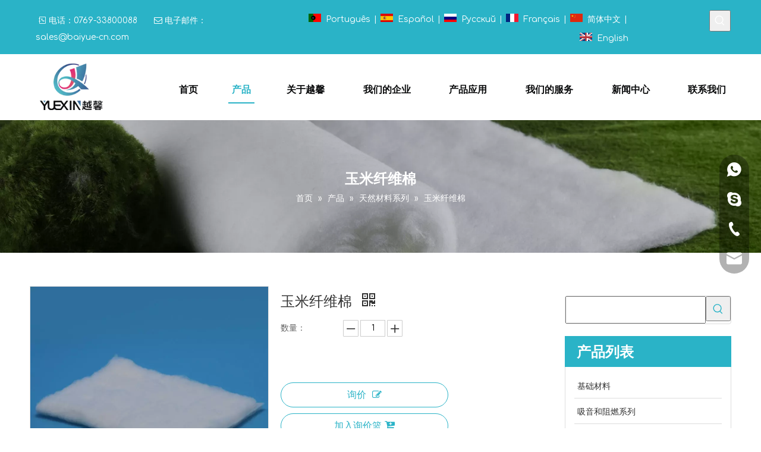

--- FILE ---
content_type: text/html;charset=utf-8
request_url: https://cn.yuexinind.com/pd48567973.html
body_size: 52791
content:
<!DOCTYPE html> <html lang="zh" prefix="og: http://ogp.me/ns#" style="height: auto;"> <head> <link rel="preconnect" href="https://irrorwxhikqilq5p-static.micyjz.com"/> <link rel="preconnect" href="https://rmrorwxhikqilq5q-static.micyjz.com"/> <link rel="preconnect" href="https://jirorwxhikqilq5p-static.micyjz.com"/><script>document.write=function(e){documentWrite(document.currentScript,e)};function documentWrite(documenturrentScript,e){var i=document.createElement("span");i.innerHTML=e;var o=i.querySelectorAll("script");if(o.length)o.forEach(function(t){if(t.src&&t.src!=""){var script=document.createElement("script");script.src=t.src;document.body.appendChild(script)}});document.body.appendChild(i)}
window.onloadHack=function(func){if(!!!func||typeof func!=="function")return;if(document.readyState==="complete")func();else if(window.addEventListener)window.addEventListener("load",func,false);else if(window.attachEvent)window.attachEvent("onload",func,false)};</script> <title>来自中国制造商的玉米纤维絮 - 悦新</title> <meta name="keywords" content="毛毡、棉絮、防火屏障、人造雪、枕芯"/> <meta name="description" content="中国制造商悦新提供的玉米纤维絮。直接购买玉米纤维絮，价格低，质量好。"/> <link data-type="dns-prefetch" data-domain="jirorwxhikqilq5p-static.micyjz.com" rel="dns-prefetch" href="//jirorwxhikqilq5p-static.micyjz.com"> <link data-type="dns-prefetch" data-domain="irrorwxhikqilq5p-static.micyjz.com" rel="dns-prefetch" href="//irrorwxhikqilq5p-static.micyjz.com"> <link data-type="dns-prefetch" data-domain="rmrorwxhikqilq5q-static.micyjz.com" rel="dns-prefetch" href="//rmrorwxhikqilq5q-static.micyjz.com"> <link rel="canonical" href="https://cn.yuexinind.com/pd48567973.html"/> <meta name="applicable-device" content="pc,mobile"/> <meta http-equiv="Cache-Control" content="no-transform"/> <meta http-equiv="X-UA-Compatible" content="IE=edge"/> <meta name="renderer" content="webkit"/> <meta http-equiv="Content-Type" content="text/html; charset=utf-8"/> <meta name="viewport" content="width=device-width, initial-scale=1, user-scalable=no"/> <link href="https://irrorwxhikqilq5p-static.micyjz.com/cloud/lkBpjKplliSRpinrmmnqip/Corn-fiber-wadding-800-800.jpg" as="image" rel="preload" fetchpriority="high"/> <link rel="icon" href="//irrorwxhikqilq5p-static.micyjz.com/cloud/lmBpjKplliSRpinrlpkiio/YUEXIN.ico"> <link rel="preload" type="text/css" as="style" href="//irrorwxhikqilq5p-static.micyjz.com/concat/joimKBazhzSRqiorpqmolkir3j/static/assets/widget/mobile_head/style02/style02.css,/static/assets/widget/mobile_head/css/headerStyles.css,/static/assets/widget/style/component/langBar/langBar.css,/static/assets/widget/style/component/follow/widget_setting_iconSize/iconSize24.css,/static/assets/style/bootstrap/cus.bootstrap.grid.system.css,/static/assets/style/fontAwesome/4.7.0/css/font-awesome.css,/static/assets/style/iconfont/iconfont.css,/static/assets/widget/script/plugins/gallery/colorbox/colorbox.css,/static/assets/style/bootstrap/cus.bootstrap.grid.system.split.css,/static/assets/widget/style/component/graphic/graphic.css,/static/assets/widget/script/plugins/picture/animate.css,/static/assets/widget/style/component/prodSearchNew/prodSearchNew.css,/static/assets/widget/style/component/prodsearch/prodsearch.css,/static/assets/widget/style/component/pictureNew/widget_setting_description/picture.description.css" onload="this.onload=null;this.rel='stylesheet'"/> <link rel="preload" type="text/css" as="style" href="//rmrorwxhikqilq5q-static.micyjz.com/concat/joijKBhc4vSRqiorpqmolkir3k/static/assets/widget/style/component/pictureNew/public/public.css,/static/assets/widget/style/component/onlineService/public/public.css,/static/assets/widget/style/component/onlineService/widget_setting_showStyle/float.css,/static/assets/widget/style/component/onlineService/widget_setting_showStyle/style13.css,/static/assets/widget/style/component/mailCollection/mailCollection.css,/static/assets/widget/script/plugins/tooltipster/css/tooltipster.css,/static/assets/widget/style/component/follow/public/public.css" onload="this.onload=null;this.rel='stylesheet'"/> <link rel="stylesheet" type="text/css" href="//irrorwxhikqilq5p-static.micyjz.com/concat/joimKBazhzSRqiorpqmolkir3j/static/assets/widget/mobile_head/style02/style02.css,/static/assets/widget/mobile_head/css/headerStyles.css,/static/assets/widget/style/component/langBar/langBar.css,/static/assets/widget/style/component/follow/widget_setting_iconSize/iconSize24.css,/static/assets/style/bootstrap/cus.bootstrap.grid.system.css,/static/assets/style/fontAwesome/4.7.0/css/font-awesome.css,/static/assets/style/iconfont/iconfont.css,/static/assets/widget/script/plugins/gallery/colorbox/colorbox.css,/static/assets/style/bootstrap/cus.bootstrap.grid.system.split.css,/static/assets/widget/style/component/graphic/graphic.css,/static/assets/widget/script/plugins/picture/animate.css,/static/assets/widget/style/component/prodSearchNew/prodSearchNew.css,/static/assets/widget/style/component/prodsearch/prodsearch.css,/static/assets/widget/style/component/pictureNew/widget_setting_description/picture.description.css"/> <link rel="stylesheet" type="text/css" href="//rmrorwxhikqilq5q-static.micyjz.com/concat/joijKBhc4vSRqiorpqmolkir3k/static/assets/widget/style/component/pictureNew/public/public.css,/static/assets/widget/style/component/onlineService/public/public.css,/static/assets/widget/style/component/onlineService/widget_setting_showStyle/float.css,/static/assets/widget/style/component/onlineService/widget_setting_showStyle/style13.css,/static/assets/widget/style/component/mailCollection/mailCollection.css,/static/assets/widget/script/plugins/tooltipster/css/tooltipster.css,/static/assets/widget/style/component/follow/public/public.css"/> <link rel="preload" type="text/css" as="style" href="//rmrorwxhikqilq5q-static.micyjz.com/concat/yiilKB5219RaiSoqrmoqionliql/static/assets/widget/style/component/langBar/langBar.css,/static/assets/widget/script/plugins/smartmenu/css/navigation.css,/static/assets/widget/style/component/position/position.css,/static/assets/widget/style/component/proddetail/public/public.css,/static/assets/widget/style/component/proddetail/public/comment.css,/static/assets/widget/style/component/proddetail/label/label.css,/static/assets/widget/style/component/orderList/public/public.css,/static/assets/widget/script/plugins/videojs/video-js.min.css,/static/assets/widget/script/plugins/select2/select2.css,/static/assets/widget/style/component/tiptap_richText/tiptap_richText.css,/static/assets/widget/script/plugins/easyzoom/css/easyzoom.css,/static/assets/widget/script/plugins/gallery/colorbox/colorbox.css,/static/assets/widget/script/plugins/owlcarousel/masterslider.css,/static/assets/widget/script/plugins/owlcarousel/style.css" onload="this.onload=null;this.rel='stylesheet'"/> <link rel="preload" type="text/css" as="style" href="//jirorwxhikqilq5p-static.micyjz.com/concat/7kinKB5d95RsiSoqrmoqionliql/static/assets/widget/script/plugins/owlcarousel/ms-showcase2.css,/static/assets/widget/script/plugins/owlcarousel/owl.carousel.css,/static/assets/widget/style/component/proddetail/widget_style/style_2.css,/static/assets/widget/script/plugins/owlcarousel/owl.theme.css,/static/assets/widget/style/component/shoppingcartStatus/shoppingcartStatus.css,/static/assets/widget/script/plugins/slick/slick.css,/static/assets/widget/style/component/prodlistAsync/widget_style/style_11.css,/static/assets/widget/style/component/prodGroupCategory/prodGroupCategory.css,/static/assets/widget/style/component/articlecategory/slightsubmenu.css,/static/assets/widget/style/component/prodGroupCategory/proGroupCategoryFix.css,/static/assets/widget/script/plugins/smartmenu/css/sm-core-css.css,/static/assets/widget/script/plugins/smartmenu/css/sm-mint/sm-mint.css,/static/assets/widget/style/component/rollingNews/rollingNews.css,/static/assets/widget/style/component/quicknavigation/quicknavigation.css" onload="this.onload=null;this.rel='stylesheet'"/> <link rel="stylesheet" type="text/css" href="//rmrorwxhikqilq5q-static.micyjz.com/concat/yiilKB5219RaiSoqrmoqionliql/static/assets/widget/style/component/langBar/langBar.css,/static/assets/widget/script/plugins/smartmenu/css/navigation.css,/static/assets/widget/style/component/position/position.css,/static/assets/widget/style/component/proddetail/public/public.css,/static/assets/widget/style/component/proddetail/public/comment.css,/static/assets/widget/style/component/proddetail/label/label.css,/static/assets/widget/style/component/orderList/public/public.css,/static/assets/widget/script/plugins/videojs/video-js.min.css,/static/assets/widget/script/plugins/select2/select2.css,/static/assets/widget/style/component/tiptap_richText/tiptap_richText.css,/static/assets/widget/script/plugins/easyzoom/css/easyzoom.css,/static/assets/widget/script/plugins/gallery/colorbox/colorbox.css,/static/assets/widget/script/plugins/owlcarousel/masterslider.css,/static/assets/widget/script/plugins/owlcarousel/style.css"/> <link rel="stylesheet" type="text/css" href="//jirorwxhikqilq5p-static.micyjz.com/concat/7kinKB5d95RsiSoqrmoqionliql/static/assets/widget/script/plugins/owlcarousel/ms-showcase2.css,/static/assets/widget/script/plugins/owlcarousel/owl.carousel.css,/static/assets/widget/style/component/proddetail/widget_style/style_2.css,/static/assets/widget/script/plugins/owlcarousel/owl.theme.css,/static/assets/widget/style/component/shoppingcartStatus/shoppingcartStatus.css,/static/assets/widget/script/plugins/slick/slick.css,/static/assets/widget/style/component/prodlistAsync/widget_style/style_11.css,/static/assets/widget/style/component/prodGroupCategory/prodGroupCategory.css,/static/assets/widget/style/component/articlecategory/slightsubmenu.css,/static/assets/widget/style/component/prodGroupCategory/proGroupCategoryFix.css,/static/assets/widget/script/plugins/smartmenu/css/sm-core-css.css,/static/assets/widget/script/plugins/smartmenu/css/sm-mint/sm-mint.css,/static/assets/widget/style/component/rollingNews/rollingNews.css,/static/assets/widget/style/component/quicknavigation/quicknavigation.css"/> <style>@media(min-width:990px){[data-type="rows"][data-level="rows"]{display:flex}}</style> <style id="speed3DefaultStyle">@supports not(aspect-ratio:1/1){.prodlist-wrap li .prodlist-cell{position:relative;padding-top:100%;width:100%}.prodlist-lists-style-13 .prod_img_a_t13,.prodlist-lists-style-12 .prod_img_a_t12,.prodlist-lists-style-nophoto-11 .prod_img_a_t12{position:unset !important;min-height:unset !important}.prodlist-wrap li .prodlist-picbox img{position:absolute;width:100%;left:0;top:0}}.piclist360 .prodlist-pic4-3 li .prodlist-display{max-width:100%}@media(max-width:600px){.prodlist-fix-num li{width:50% !important}}</style> <template id="appdStylePlace"></template> <link href="//jirorwxhikqilq5p-static.micyjz.com/theme/oljkKBljipRliSljipRlkSiiqqRlkSmnRljSjrrirpinnqjkij/style/style.css" type="text/css" rel="preload" as="style" onload="this.onload=null;this.rel='stylesheet'" data-theme="true"/> <link href="//jirorwxhikqilq5p-static.micyjz.com/theme/oljkKBljipRliSljipRlkSiiqqRlkSmnRljSjrrirpinnqjkij/style/style.css" rel="stylesheet" type="text/css"/> <style guid='u_9f985963118b454fa3b9372800478b29' emptyRender='true' placeholder='true' type='text/css'></style> <link href="//rmrorwxhikqilq5q-static.micyjz.com/site-res/rokkKBljipRlkSiiqqRliSiqjlqlRliSilnnrqRljSjrrlrjilrqljRpiSrqrqqkokrprrSRil.css?1706786934012" rel="preload" as="style" onload="this.onload=null;this.rel='stylesheet'" data-extStyle="true" type="text/css" data-extAttr="20240204170248"/> <link href="//rmrorwxhikqilq5q-static.micyjz.com/site-res/rokkKBljipRlkSiiqqRliSiqjlqlRliSilnnrqRljSjrrlrjilrqljRpiSrqrqqkokrprrSRil.css?1706786934012" data-extAttr="20240204170248" rel="stylesheet" type="text/css"/> <template data-js-type='style_respond' data-type='inlineStyle'></template><template data-js-type='style_head' data-type='inlineStyle'><style guid='6a3ab195-561d-49b9-baa4-e2afabbf13f5' pm_pageStaticHack='' jumpName='head' pm_styles='head' type='text/css'>.sitewidget-langBar-20210627172030 .sitewidget-bd .front-icon-box.icon-style i{font-size:16px;color:#333 !important}.sitewidget-langBar-20210627172030 .sitewidget-bd .style21 #ykpqsdIjgSvt-lang-drop-arrow{color:#333 !important}.sitewidget-langBar-20210627172030 .sitewidget-bd .style21 .lang-menu .lang-item a{color:#333 !important}.sitewidget-langBar-20210627172030 .sitewidget-bd .icon-style-i{font-size:16px;color:#333 !important}.sitewidget-langBar-20210627172030 .sitewidget-bd .lang-bar.style18.lang-style .lang-dropdown .block-iconbaseline-down{color:#333 !important}.sitewidget-langBar-20210627172030 .sitewidget-bd .lang-bar.style18.lang-style .lang-dropdown .lang-selected{color:#333 !important}.sitewidget-langBar-20210627172030 .sitewidget-bd .lang-bar.style18.lang-style .lang-dropdown .lang-menu a{color:#333 !important}.sitewidget-langBar-20210627172030 .sitewidget-bd .lang-bar.style18.lang-style .lang-dropdown .lang-menu{border-color:#333 !important}.sitewidget-langBar-20210627172030 .sitewidget-bd .lang-bar.style21.lang-style .lang-dropdown .lang-menu .menu-close-btn i{background:#333 !important}.sitewidget-langBar-20210627172030 .sitewidget-bd .front-icon-box i{font-size:20px;color:#333 !important}.sitewidget-langBar-20210627172030 .sitewidget-bd .front-icon-box.icon-style i{font-size:20px;color:#333 !important}.sitewidget-langBar-20210627172030 .sitewidget-bd .front-icon-box i:hover{color:#333 !important}.sitewidget-prodDetail-20141127140104 .proddetail-wrap .video-js video{height:100% !important}.sitewidget-prodDetail-20141127140104 .prodetail-slider .prod-pic-item .prodetail-slider-btn{color:black}.sitewidget-prodDetail-20141127140104 .ms-skin-default .ms-nav-next,.sitewidget-prodDetail-20141127140104 .ms-skin-default .ms-nav-prev{color:black}.sitewidget-prodDetail-20141127140104 .pro-this-prodBrief table{max-width:100%}.sitewidget-prodDetail-20141127140104 .this-description-table .pro-detail-inquirewrap.prodd-btn-otl-colorful a.pro-detail-inquirebtn i,.sitewidget-prodDetail-20141127140104 .this-description-table .pro-detail-inquirewrap.prodd-btn-otl-colorful a.pro-detail-orderbtn i{margin-left:5px}.sitewidget-prodDetail-20141127140104 .this-description-table .pro-detail-inquirewrap.prodd-btn-otl-colorful a.pro-detail-basket i,.sitewidget-prodDetail-20141127140104 .this-description-table .pro-detail-inquirewrap.prodd-btn-otl-colorful a.pro-detail-cart i{margin-left:5px}.sitewidget-prodDetail-20141127140104 .this-description-table .pro-detail-inquirewrap.prodd-btn-otl-colorful a.pro-detail-inquirebtn,.sitewidget-prodDetail-20141127140104 .this-description-table .pro-detail-inquirewrap.prodd-btn-otl-colorful a.pro-detail-orderbtn{border:1px solid #2ab3c7;color:#2ab3c7}.sitewidget-prodDetail-20141127140104 .this-description-table .pro-detail-inquirewrap.prodd-btn-otl-colorful a.pro-detail-inquirebtn:hover,.sitewidget-prodDetail-20141127140104 .this-description-table .pro-detail-inquirewrap.prodd-btn-otl-colorful a.pro-detail-orderbtn:hover{background-color:#2ab3c7;color:#fff}.sitewidget-prodDetail-20141127140104 .this-description-table .pro-detail-inquirewrap.prodd-btn-otl-colorful a.pro-detail-basket,.sitewidget-prodDetail-20141127140104 .this-description-table .pro-detail-inquirewrap.prodd-btn-otl-colorful a.pro-detail-cart{border:1px solid #2ab3c7;color:#2ab3c7}.sitewidget-prodDetail-20141127140104 .this-description-table .pro-detail-inquirewrap.prodd-btn-otl-colorful a.pro-detail-basket:hover,.sitewidget-prodDetail-20141127140104 .this-description-table .pro-detail-inquirewrap.prodd-btn-otl-colorful a.pro-detail-cart:hover{background-color:#2ab3c7;color:#fff}.sitewidget-prodDetail-20141127140104 .prodd-btn-otl-colorful .pdfDownLoad{border:1px solid #2ab3c7;color:#2ab3c7}.sitewidget-prodDetail-20141127140104 .prodd-btn-otl-colorful .pdfDownLoad:hover{background-color:#2ab3c7;color:#fff}.sitewidget-prodDetail-20141127140104 #orderModel{display:block}.sitewidget-prodDetail-20141127140104 #paypalBtn{max-width:280px;margin-top:15px}.sitewidget-prodDetail-20141127140104 #paypalBtn #paypal-button-container{padding:0}.sitewidget-prodDetail-20141127140104 #paypalBtn #paypal-button-container .paypal-buttons>iframe.component-frame{z-index:1}.sitewidget-prodDetail-20141127140104 #paypalBtn{margin-right:10px}@media(max-width:989px){.sitewidget-prodDetail-20141127140104 .switch3D{bottom:calc(24px + 44px)}}.new-threed-box{position:fixed;top:50%;left:50%;transform:translate(-50%,-50%);box-shadow:0 0 20px 0 rgba(0,0,0,0.2);z-index:10000000000000;line-height:1;border-radius:10px}.new-threed-box iframe{width:950px;height:720px;max-width:100vw;max-height:100vh;border-radius:10px;border:0}.new-threed-box iframe .only_full_width{display:block !important}.new-threed-box .close{position:absolute;right:11px;top:12px;width:18px;height:18px;cursor:pointer}@media(max-width:800px){.new-threed-box iframe{width:100vw;height:100vh;border-radius:0}.new-threed-box{border-radius:0}}.sitewidget-prodDetail-20141127140104 .sitewidget-bd .tinymce-render-box *{all:revert-layer}.sitewidget-prodDetail-20141127140104 .sitewidget-bd .tinymce-render-box img{vertical-align:middle;max-width:100%}.sitewidget-prodDetail-20141127140104 .sitewidget-bd .tinymce-render-box iframe{max-width:100%}.sitewidget-prodDetail-20141127140104 .sitewidget-bd .tinymce-render-box table{border-collapse:collapse}.sitewidget-prodDetail-20141127140104 .sitewidget-bd .tinymce-render-box *{margin:0}.sitewidget-prodDetail-20141127140104 .sitewidget-bd .tinymce-render-box table:not([cellpadding]) td,.sitewidget-prodDetail-20141127140104 .sitewidget-bd .tinymce-render-box table:not([cellpadding]) th{padding:.4rem}.sitewidget-prodDetail-20141127140104 .sitewidget-bd .tinymce-render-box table[border]:not([border="0"]):not([style*=border-width]) td,.sitewidget-prodDetail-20141127140104 .sitewidget-bd .tinymce-render-box table[border]:not([border="0"]):not([style*=border-width]) th{border-width:1px}.sitewidget-prodDetail-20141127140104 .sitewidget-bd .tinymce-render-box table[border]:not([border="0"]):not([style*=border-style]) td,.sitewidget-prodDetail-20141127140104 .sitewidget-bd .tinymce-render-box table[border]:not([border="0"]):not([style*=border-style]) th{border-style:solid}.sitewidget-prodDetail-20141127140104 .sitewidget-bd .tinymce-render-box table[border]:not([border="0"]):not([style*=border-color]) td,.sitewidget-prodDetail-20141127140104 .sitewidget-bd .tinymce-render-box table[border]:not([border="0"]):not([style*=border-color]) th{border-color:#ccc}.sitewidget-prodDetail-20141127140104 .sitewidget-bd h1.this-description-name{font-size:24px;line-height:33px;letter-spacing:0;text-align:left;color:#333}.sitewidget-prodDetail-20141127140104 .proddetail-wrap .prod-specifics-brand label,.sitewidget-prodDetail-20141127140104 .proddetail-wrap .prod-specifics-num label,.sitewidget-prodDetail-20141127140104 .proddetails-detial-wrap .pro-itemspecifics-list>li label,.sitewidget-prodDetail-20141127140104 .proddetails-detial-wrap .proddetail-pic600 .pro-info-list>li label{font-size:16px;line-height:28px;letter-spacing:0;color:#333;font-weight:bold}.sitewidget-prodDetail-20141127140104 .proddetail-wrap .prod-specifics-brand p,.sitewidget-prodDetail-20141127140104 .proddetail-wrap .prod-specifics-num p,.sitewidget-prodDetail-20141127140104 .proddetails-detial-wrap .pro-itemspecifics-list>li p,.sitewidget-prodDetail-20141127140104 .proddetails-detial-wrap .proddetail-pic600 .pro-info-list>li p{font-size:16px;line-height:28px;letter-spacing:0;color:#2ab3ea;font-weight:bold}.sitewidget-prodDetail-20141127140104 .prod_member_desc{position:relative}.sitewidget-prodDetail-20141127140104 .prod_member_desc .prod_member_desc_pop{display:none;position:absolute;border:1px solid #ccc;background:#fff;width:300px;border-radius:6px;padding:5px 8px;left:0;z-index:1000}.sitewidget-prodDetail-20141127140104 .prod_member_desc .prod_member_desc_icon{margin:0 1px;width:12px;height:12px;cursor:pointer;transform:translateY(-4px)}.sitewidget-prodCategory-20210624163414 .sitewidget-bd ul li.on>a,.sitewidget-prodCategory-20210624163414 .sitewidget-bd ul.sm li.on>a{border-bottom-color:;background:}.sitewidget-prodCategory-20210624163414 .sm-mint-vertical>.prodli>a:before,.sitewidget-prodCategory-20210624163414 .sm-mint-vertical>.prodli>a:after{background:#ddd}.sitewidget-prodCategory-20210624163414 .sm-mint a:hover,.sm-mint a:focus,.sm-mint a:active,.sm-mint a.highlighted{border-bottom-color:#2ab3c7 !important;background:#2ab3c7 !important;color:#fff !important}.sitewidget-prodCategory-20210624163414 .sitewidget-bd ul li.on>a,.sitewidget-prodCategory-20210624163414 .sitewidget-bd ul.sm li.on>a{color:#2ab3c7}.sitewidget-prodCategory-20210624163414 .sitewidget-bd .prodli a,.sitewidget-prodCategory-20210624163414 .sitewidget-bd .prodli a span{cursor:initial}.sitewidget-prodCategory-20210624163414 .sitewidget-bd .prodli a span.prodCate-jump{cursor:pointer}</style></template><template data-js-type='style_respond' data-type='inlineStyle'></template><template data-js-type='style_head' data-type='inlineStyle'></template><script data-ignoreMinify="true">
	function loadInlineStyle(){
		var allInlineStyle = document.querySelectorAll("template[data-type='inlineStyle']");
		var length = document.querySelectorAll("template[data-type='inlineStyle']").length;
		for(var i = 0;i < length;i++){
			var style = allInlineStyle[i].innerHTML;
			allInlineStyle[i].outerHTML = style;
		}
	}
loadInlineStyle();
</script> <link rel='stylesheet' href='https://fonts.googleapis.com/css?family=Open+Sans:600,700|Comfortaa:400&display=swap' data-type='1' type='text/css' media='all'/> <script type="text/javascript" data-src="//irrorwxhikqilq5p-static.micyjz.com/static/t-7pBmBKiKrqqoopkmrljii/assets/script/jquery-1.11.0.concat.js"></script> <script type="text/javascript" data-src="//ld-analytics.micyjz.com/lninKBiiqqRlrSSRRQRiiSpolokr/ltm-web.js?v=1707037368000"></script><script guid='09e35c04-4c90-49cf-918b-6a66e83804ea' pm_pageStaticHack='true' jumpName='head' pm_scripts='head' type='text/javascript'>try{(function(window,undefined){var phoenixSite=window.phoenixSite||(window.phoenixSite={});phoenixSite.lanEdition="ZH_CN";var page=phoenixSite.page||(phoenixSite.page={});page.cdnUrl="//rmrorwxhikqilq5q-static.micyjz.com";page.siteUrl="https://cn.yuexinind.com";page.lanEdition=phoenixSite.lanEdition;page._menu_prefix="";page._menu_trans_flag="";page._captcha_domain_prefix="captcha.c";page._pId="nyfAqHLEWjmZ";phoenixSite._sViewMode="true";phoenixSite._templateSupport="false";phoenixSite._singlePublish=
"false"})(this)}catch(e){try{console&&console.log&&console.log(e)}catch(e){}};</script> <script id='u_98c3302bdff44c9ca4969802371c6716' guid='u_98c3302bdff44c9ca4969802371c6716' pm_script='init_top' type='text/javascript'>try{(function(window,undefined){var datalazyloadDefaultOptions=window.datalazyloadDefaultOptions||(window.datalazyloadDefaultOptions={});datalazyloadDefaultOptions["version"]="3.0.0";datalazyloadDefaultOptions["isMobileViewer"]="false";datalazyloadDefaultOptions["hasCLSOptimizeAuth"]="false";datalazyloadDefaultOptions["_version"]="3.0.0";datalazyloadDefaultOptions["isPcOptViewer"]="false"})(this);(function(window,undefined){window.__ph_optSet__='{"loadImgType":"0","isOpenFlagUA":true,"v30NewMode":"1","docReqType":"0","docDecrease":"1","docCallback":"1"}'})(this)}catch(e){try{console&&
console.log&&console.log(e)}catch(e){}};</script> <script id='u_17b58375b7ec47058801c19d0bdcc22b' guid='u_17b58375b7ec47058801c19d0bdcc22b' type='text/javascript'>try{var thisUrl=location.host;var referUrl=document.referrer;if(referUrl.indexOf(thisUrl)==-1)localStorage.setItem("landedPage",document.URL)}catch(e){try{console&&console.log&&console.log(e)}catch(e){}};</script> </head> <body class=" frontend-body-canvas "> <div id='backstage-headArea' headFlag='1' class='hideForMobile'><div class="outerContainer" data-mobileBg="true" id="outerContainer_1624785565217" data-type="outerContainer" data-level="rows"><div class="container-opened" data-type="container" data-level="rows" cnttype="backstage-container-mark"><div class="row" data-type="rows" data-level="rows" data-attr-xs="null" data-attr-sm="null"><div class="col-md-4" id="column_1624785526205" data-type="columns" data-level="columns"><div id="location_1624785526208" data-type="locations" data-level="rows"><div class="backstage-stwidgets-settingwrap " id="component_wNUVDyIOqnmt" data-scope="0" data-settingId="wNUVDyIOqnmt" data-relationCommonId="nyfAqHLEWjmZ" data-classAttr="sitewidget-text-20210627171919"> <div class="sitewidget-text sitewidget-text-20210627171919 sitewidget-olul-liststyle"> <div class=" sitewidget-bd "> <div><span><i class="block-icon">&nbsp;&nbsp;</i></span>电话：0769-33800088&nbsp; &nbsp; &nbsp; &nbsp;<i class="fa" style="color: rgb(255, 255, 255); font-size: 14px;">&nbsp;</i><span style="color: rgb(255, 255, 255); font-size: 14px;">电子邮件：</span><a href="mailto:sales@baiyue-cn.com" rel="nofollow" style="font-size: inherit;">sales@baiyue-cn.com</a></div> </div> </div> <script type="text/x-delay-script" data-id="wNUVDyIOqnmt" data-jsLazyloadType="1" data-alias="text" data-jsLazyload='true' data-type="component" data-jsDepand='["//jirorwxhikqilq5p-static.micyjz.com/static/t-7pBmBKiKrqqoopkmrljii/assets/widget/script/compsettings/comp.text.settings.js"]' data-jsThreshold='5' data-cssDepand='' data-cssThreshold='5'>(function(window,$,undefined){})(window,$);</script><template data-type='js_template' data-settingId='wNUVDyIOqnmt'><script id='u_52f77592560b47718e5430aa1808d621' guid='u_52f77592560b47718e5430aa1808d621' type='text/javascript'>try{$(function(){$(".sitewidget-text-20210627171919 .sitewidget-bd a").each(function(){if($(this).attr("href"))if($(this).attr("href").indexOf("#")!=-1){console.log("anchor-link",$(this));$(this).attr("anchor-link","true")}})})}catch(e){try{console&&console.log&&console.log(e)}catch(e){}};</script></template> </div> </div></div><div class="col-md-6" id="column_1629966709741" data-type="columns" data-level="columns"><div id="location_1629966709742" data-type="locations" data-level="rows"><div class="backstage-stwidgets-settingwrap" scope="0" settingId="ykpqsdIjgSvt" id="component_ykpqsdIjgSvt" relationCommonId="nyfAqHLEWjmZ" classAttr="sitewidget-langBar-20210627172030"> <div class="sitewidget-langBar sitewidget-langBar-20210627172030"> <div class="sitewidget-bd"> <div class="lang-bar lang-bar-right "> <span class="lang-cont" data-lanCode="7" data-default="0"> <a href='https://pt.yuexinind.com' target="_blank" class="lang-a " target="_blank"> <div class="lang-sprites-slide sprites sprites-7"></div> <span class="langBar-lang-text">Português</span> </a> </span> <span class="lang-div-mid">|</span> <span class="lang-cont" data-lanCode="6" data-default="0"> <a href='https://es.yuexinind.com' target="_blank" class="lang-a " target="_blank"> <div class="lang-sprites-slide sprites sprites-6"></div> <span class="langBar-lang-text">Español</span> </a> </span> <span class="lang-div-mid">|</span> <span class="lang-cont" data-lanCode="5" data-default="0"> <a href='https://ru.yuexinind.com' target="_blank" class="lang-a " target="_blank"> <div class="lang-sprites-slide sprites sprites-5"></div> <span class="langBar-lang-text">Pусский</span> </a> </span> <span class="lang-div-mid">|</span> <span class="lang-cont" data-lanCode="4" data-default="0"> <a href='https://fr.yuexinind.com' target="_blank" class="lang-a " target="_blank"> <div class="lang-sprites-slide sprites sprites-4"></div> <span class="langBar-lang-text">Français</span> </a> </span> <span class="lang-div-mid">|</span> <span class="lang-cont" data-lanCode="1" data-default="0"> <a href='https://cn.yuexinind.com' target="_blank" class="lang-a " target="_blank"> <div class="lang-sprites-slide sprites sprites-1"></div> <span class="langBar-lang-text">简体中文</span> </a> </span> <span class="lang-div-mid">|</span> <span class="lang-cont" data-lanCode="0" data-default="0"> <a href='https://www.yuexinind.com' target="_blank" class="lang-a " target="_blank"> <div class="lang-sprites-slide sprites sprites-0"></div> <span class="langBar-lang-text">English</span> </a> </span> </div> </div> </div> <template data-type='js_template' data-settingId='ykpqsdIjgSvt'><script id='u_c1770c0d561e4b38a2b311487dceedf2' guid='u_c1770c0d561e4b38a2b311487dceedf2' type='text/javascript'>try{function sortableli(el,data,value){var newArr=[];if(value=="0"||value=="1"||value=="2"||value=="3"||value=="4"||value=="5"||value=="6"||value=="7"||value=="8"||value=="12"||value=="14"){for(var i=0;i<data.length;i++)el.find(".lang-cont").each(function(){if(data[i].isDefault=="0"){if($(this).attr("data-default")=="0")if($(this).attr("data-lancode")==data[i].islanCode){var cloneSpan=$(this).clone(true);newArr.push(cloneSpan)}}else if($(this).attr("data-default")=="1")if($(this).attr("data-lancode")==
data[i].islanCode){var cloneSpan=$(this).clone(true);newArr.push(cloneSpan)}});if(value=="0"||value=="6"||value=="3")var langDivMid=' \x3cspan class\x3d"lang-div-mid"\x3e|\x3c/span\x3e ';else if(value=="1"||value=="4"||value=="7"||value=="14")var langDivMid=' \x3cspan class\x3d"lang-div-mid"\x3e\x3c/span\x3e ';else if(value=="2"||value=="12"||value=="5"||value=="8")var langDivMid=' \x3cspan class\x3d"lang-div-mid"\x3e/\x3c/span\x3e ';else var langDivMid=' \x3cspan class\x3d"lang-div-mid"\x3e|\x3c/span\x3e ';
if(newArr.length>=0){el.find("span").remove();for(var i=0;i<newArr.length;i++){el.append(newArr[i]);if(i==newArr.length-1);else el.append(langDivMid)}}}else{for(var i=0;i<data.length;i++)el.find(".lang-item").each(function(){if(data[i].isDefault=="0"){if($(this).attr("data-default")=="0")if($(this).attr("data-lancode")==data[i].islanCode){var cloneSpan=$(this).clone(true);newArr.push(cloneSpan)}}else if($(this).attr("data-default")=="1")if($(this).attr("data-lancode")==data[i].islanCode){var cloneSpan=
$(this).clone(true);newArr.push(cloneSpan)}});if(newArr.length>=0){el.find(".lang-item").remove();for(var i=0;i<newArr.length;i++)if(value=="13")el.find(".langBar-easystyle-sub").append(newArr[i]);else el.find(".lang-menu").append(newArr[i])}}}$(function(){var dom=$(".sitewidget-langBar-20210627172030 .sitewidget-bd .lang-bar");var sortArr="";if(sortArr!=""&&sortArr!=undefined)sortableli(dom,sortArr,6)})}catch(e){try{console&&console.log&&console.log(e)}catch(e){}};</script></template> <script type="text/x-delay-script" data-id="ykpqsdIjgSvt" data-jsLazyloadType="1" data-alias="langBar" data-jsLazyload='true' data-type="component" data-jsDepand='' data-jsThreshold='5' data-cssDepand='' data-cssThreshold='5'>(function(window,$,undefined){})(window,$);</script></div> </div></div><div class="col-md-2" id="column_1624785653875" data-type="columns" data-level="columns"><div id="location_1624785653876" data-type="locations" data-level="rows"><div class="backstage-stwidgets-settingwrap " scope="0" settingId="yYfVNSnOgJHE" id="component_yYfVNSnOgJHE" relationCommonId="nyfAqHLEWjmZ" classAttr="sitewidget-prodSearchNew-20210627172046"> <div class="sitewidget-searchNew sitewidget-prodSearchNew sitewidget-prodSearchNew-20210627172046 prodWrap"> <style type="text/css">.prodDiv.margin20{margin-top:20px}.sitewidget-prodSearchNew-20210627172046 .showUnder-search-box.search-box-wrap{text-align:right}@media(min-width:501px){.sitewidget-prodSearchNew-20210627172046 .slideLeft-search-box-prodDiv{left:auto;right:166px}}.sitewidget-prodSearchNew-20210627172046 .showUnder-search-box .search-icon-btn{width:36px;height:36px;margin:0 1px}.sitewidget-prodSearchNew-20210627172046 .showUnder-search-box .search-icon-btn .icon-svg{width:20px;height:20px;fill:#fff}.sitewidget-prodSearchNew-20210627172046 .showUnder-search-box .search-box{width:306px;top:36px;right:0}.sitewidget-prodSearchNew-20210627172046 .showUnder-search-box .search-box form{border:1px solid #ddd;border-radius:0;background-color:#fff}.sitewidget-prodSearchNew-20210627172046 .showUnder-search-box .search-box .search-fix-wrap{margin-right:36px}.sitewidget-prodSearchNew-20210627172046 .showUnder-search-box .search-box .search-fix-wrap .inner-container{position:relative;height:unset;overflow:unset}.sitewidget-prodSearchNew-20210627172046 .showUnder-search-box .search-box .search-fix-wrap{display:flex}.sitewidget-prodSearchNew-20210627172046 .showUnder-search-box .search-box .search-fix-wrap input[type="text"]{height:36px;line-height:36px;font-size:14px;color:#333}.sitewidget-prodSearchNew-20210627172046 .showUnder-search-box .search-box .search-fix-wrap input[type="text"]::-webkit-input-placeholder{color:#999}.sitewidget-prodSearchNew-20210627172046 .showUnder-search-box .search-box .search-fix-wrap input[type="text"]::-moz-placeholder{color:#999}.sitewidget-prodSearchNew-20210627172046 .showUnder-search-box .search-box .search-fix-wrap input[type="text"]::-ms-input-placeholder{color:#999}.sitewidget-prodSearchNew-20210627172046 .showUnder-search-box .search-box .search-fix-wrap button{width:36px;height:36px}.sitewidget-prodSearchNew-20210627172046 .showUnder-search-box .search-box .search-fix-wrap button .icon-svg{width:20px;height:20px;fill:#2ab3c7}@media(min-width:900px){.sitewidget-prodSearchNew-20210627172046 .positionLeft .search-keywords{line-height:36px}.sitewidget-prodSearchNew-20210627172046 .positionRight .search-keywords{line-height:36px}}.sitewidget-prodSearchNew-20210627172046 .positionDrop .search-keywords{border:1px solid #2ab3c7;border-top:0}.sitewidget-prodSearchNew-20210627172046 .positionDrop q{margin-left:10px}</style> <div class="sitewidget-bd"> <div class="search-box-wrap showUnder-search-box"> <button class="search-icon-btn" aria-label="热门关键词："> <svg xmlns="http://www.w3.org/2000/svg" xmlns:xlink="http://www.w3.org/1999/xlink" t="1660616305377" class="icon icon-svg shape-search" viewBox="0 0 1024 1024" version="1.1" p-id="26257" width="20" height="20"><defs><style type="text/css">@font-face{font-family:feedback-iconfont;src:url("//at.alicdn.com/t/font_1031158_u69w8yhxdu.woff2?t=1630033759944") format("woff2"),url("//at.alicdn.com/t/font_1031158_u69w8yhxdu.woff?t=1630033759944") format("woff"),url("//at.alicdn.com/t/font_1031158_u69w8yhxdu.ttf?t=1630033759944") format("truetype")}</style></defs><path d="M147.9168 475.5968a291.2768 291.2768 0 1 1 582.5024 0 291.2768 291.2768 0 0 1-582.5024 0z m718.848 412.416l-162.9696-162.8672a362.3424 362.3424 0 0 0 99.4816-249.5488A364.0832 364.0832 0 1 0 439.1936 839.68a361.8304 361.8304 0 0 0 209.5104-66.6624l166.5024 166.5024a36.4544 36.4544 0 0 0 51.5072-51.5072" p-id="26258"/></svg> <svg xmlns="http://www.w3.org/2000/svg" width="20" height="20" viewBox="0 0 20 20" fill="none" class="icon-svg icon-svg-close"> <path d="M11.1667 9.99992L16.4167 4.74992C16.75 4.41658 16.75 3.91658 16.4167 3.58326C16.0833 3.24992 15.5833 3.24992 15.25 3.58326L10 8.83326L4.75001 3.58326C4.41667 3.24992 3.91667 3.24992 3.58335 3.58326C3.25001 3.91658 3.25001 4.41658 3.58335 4.74992L8.83335 9.99992L3.58335 15.2499C3.25001 15.5833 3.25001 16.0833 3.58335 16.4166C3.75001 16.5833 3.95835 16.6666 4.16667 16.6666C4.37499 16.6666 4.58335 16.5833 4.75001 16.4166L10 11.1666L15.25 16.4166C15.4167 16.5833 15.625 16.6666 15.8333 16.6666C16.0417 16.6666 16.25 16.5833 16.4167 16.4166C16.75 16.0833 16.75 15.5833 16.4167 15.2499L11.1667 9.99992Z"/> </svg> </button> <div class="search-box " style="z-index:1"> <form action="/phoenix/admin/prod/search" onsubmit="return checkSubmit(this)" method="get" novalidate> <div class="search-fix-wrap 3"> <div class="inner-container unshow-flag" style="display: none;"> <span class="inner-text unshow-flag"></span> <span class="">&nbsp;:</span> </div> <input type="text" name="searchValue" value="" placeholder="搜索..." autocomplete="off" aria-label="搜索..."/> <input type="hidden" name="searchProdStyle" value=""/> <input type="hidden" name="searchComponentSettingId" value="yYfVNSnOgJHE"/> <button class="search-btn" type="submit" aria-label="热门关键词："> <svg xmlns="http://www.w3.org/2000/svg" xmlns:xlink="http://www.w3.org/1999/xlink" t="1660616305377" class="icon icon-svg shape-search" viewBox="0 0 1024 1024" version="1.1" p-id="26257" width="20" height="20"><defs><style type="text/css">@font-face{font-family:feedback-iconfont;src:url("//at.alicdn.com/t/font_1031158_u69w8yhxdu.woff2?t=1630033759944") format("woff2"),url("//at.alicdn.com/t/font_1031158_u69w8yhxdu.woff?t=1630033759944") format("woff"),url("//at.alicdn.com/t/font_1031158_u69w8yhxdu.ttf?t=1630033759944") format("truetype")}</style></defs><path d="M147.9168 475.5968a291.2768 291.2768 0 1 1 582.5024 0 291.2768 291.2768 0 0 1-582.5024 0z m718.848 412.416l-162.9696-162.8672a362.3424 362.3424 0 0 0 99.4816-249.5488A364.0832 364.0832 0 1 0 439.1936 839.68a361.8304 361.8304 0 0 0 209.5104-66.6624l166.5024 166.5024a36.4544 36.4544 0 0 0 51.5072-51.5072" p-id="26258"/></svg> </button> </div> </form> </div> </div> <script id="prodSearch" type="application/ld+json"></script> <div class="prodDiv slideLeft-search-box-prodDiv "> <input type="hidden" id="prodCheckList" name="prodCheckList" value="none"> <input type="hidden" id="prodCheckIdList" name="prodCheckIdList" value=""> <i class="triangle"></i> <ul class="prodUl unshow-flag" id="prodULs"> <li search="rangeAll" class="prodUlLi fontColorS0 fontColorS1hover unshow-flag" id="rangeAll" style="display: none">全部</li> <li search="name" class="prodUlLi fontColorS0 fontColorS1hover unshow-flag" id="name" style="display: none">产品名称</li> <li search="keyword" class="prodUlLi fontColorS0 fontColorS1hover unshow-flag" id="keyword" style="display: none">关键词</li> <li search="model" class="prodUlLi fontColorS0 fontColorS1hover unshow-flag" id="model" style="display: none">产品型号</li> <li search="summary" class="prodUlLi fontColorS0 fontColorS1hover unshow-flag" id="summary" style="display: none">产品摘要</li> <li search="desc" class="prodUlLi fontColorS0 fontColorS1hover unshow-flag" id="desc" style="display: none">产品描述</li> <li search="" class="prodUlLi fontColorS0 fontColorS1hover unshow-flag" id="all" style="display: none">全文搜索</li> </ul> </div> <div class="prodDivrecomend 2"> <ul class="prodUl"> </ul> </div> <svg xmlns="http://www.w3.org/2000/svg" width="0" height="0" class="hide"> <symbol id="icon-search" viewBox="0 0 1024 1024"> <path class="path1" d="M426.667 42.667q78 0 149.167 30.5t122.5 81.833 81.833 122.5 30.5 149.167q0 67-21.833 128.333t-62.167 111.333l242.333 242q12.333 12.333 12.333 30.333 0 18.333-12.167 30.5t-30.5 12.167q-18 0-30.333-12.333l-242-242.333q-50 40.333-111.333 62.167t-128.333 21.833q-78 0-149.167-30.5t-122.5-81.833-81.833-122.5-30.5-149.167 30.5-149.167 81.833-122.5 122.5-81.833 149.167-30.5zM426.667 128q-60.667 0-116 23.667t-95.333 63.667-63.667 95.333-23.667 116 23.667 116 63.667 95.333 95.333 63.667 116 23.667 116-23.667 95.333-63.667 63.667-95.333 23.667-116-23.667-116-63.667-95.333-95.333-63.667-116-23.667z"></path> </symbol> </svg> </div> </div> <template data-type='js_template' data-settingId='yYfVNSnOgJHE'><script id='u_ce0a6f14b96a481eb8a75b05cdb11b69' guid='u_ce0a6f14b96a481eb8a75b05cdb11b69' type='text/javascript'>try{function escapeHTML(html){return html.replace(/&/g,"\x26amp;").replace(/</g,"\x26lt;").replace(/>/g,"\x26gt;").replace(/"/g,"\x26quot;").replace(/'/g,"\x26#039;")}function checkSubmit(form){var $inputVal=$(form).find('input[name\x3d"searchValue"]').val();if($inputVal){$(form).find('input[name\x3d"searchValue"]').val(escapeHTML($inputVal));return true}else{alert("\u8bf7\u8f93\u5165\u5173\u952e\u8bcd");return false}}}catch(e){try{console&&console.log&&console.log(e)}catch(e){}};</script></template> </div> <script type="text/x-delay-script" data-id="yYfVNSnOgJHE" data-jsLazyloadType="1" data-alias="prodSearchNew" data-jsLazyload='true' data-type="component" data-jsDepand='' data-jsThreshold='5' data-cssDepand='' data-cssThreshold='5'>(function(window,$,undefined){try{function setInputPadding(){console.log("diyici");var indent=$(".sitewidget-prodSearchNew-20210627172046 .search-fix-wrap .inner-container").innerWidth();if("showUnder-search-box"=="slideLeft-search-box")if($(".sitewidget-prodSearchNew-20210627172046 .search-fix-wrap input[name\x3dsearchValue]").hasClass("isselect"))indent=indent-15;else if(!$("#component_yYfVNSnOgJHE .prodWrap .search-fix-wrap input[name\x3dsearchProdStyle]").hasClass("oneSelect"))indent=indent-45;
else indent=indent-15;if("showUnder-search-box"=="showUnder-search-box")if($(".sitewidget-prodSearchNew-20210627172046 .search-fix-wrap input[name\x3dsearchValue]").hasClass("isselect"))indent=indent-5;else if(!$("#component_yYfVNSnOgJHE .prodWrap .search-fix-wrap input[name\x3dsearchProdStyle]").hasClass("oneSelect"))indent=indent-45;else indent=indent-5;if("showUnder-search-box"=="slideLeftRight-search-box")if($(".sitewidget-prodSearchNew-20210627172046 .search-fix-wrap input[name\x3dsearchValue]").hasClass("isselect"))indent=
indent-9;else if(!$("#component_yYfVNSnOgJHE .prodWrap .search-fix-wrap input[name\x3dsearchProdStyle]").hasClass("oneSelect"))indent=indent-45;else indent=indent-9;if("showUnder-search-box"=="insideLeft-search-box"){$(".sitewidget-prodSearchNew-20210627172046 .search-fix-wrap .search-svg").css("left",0+"px");indent=indent;var inderwidth=$(".sitewidget-prodSearchNew-20210627172046 .search-svg").width();$(".sitewidget-prodSearchNew-20210627172046 .inner-container").css("left",inderwidth+"px")}$(".sitewidget-prodSearchNew-20210627172046 .search-fix-wrap input[name\x3dsearchValue]").css("padding-left",
+"px");if($(".arabic-exclusive").length!==0&&"showUnder-search-box"=="slideLeftRight-search-box")$(".sitewidget-prodSearchNew-20210627172046 .search-fix-wrap input[name\x3dsearchValue]").css({"padding-left":"10px","padding-right":indent+2*36+"px"})}function getUrlParam(name){var reg=new RegExp("(^|\x26)"+name+"\x3d([^\x26]*)(\x26|$)","i");var r=window.location.search.substr(1).match(reg);if(r!=null)return decodeURIComponent(r[2].replace(/\+/g,"%20"));else return null}$(function(){try{function escapeHTML(html){return html.replace(/&/g,
"\x26amp;").replace(/</g,"\x26lt;").replace(/>/g,"\x26gt;").replace(/"/g,"\x26quot;").replace(/'/g,"\x26#039;")}var searchValueAfter=getUrlParam("searchValue");if(!searchValueAfter){var reg=new RegExp("^/search/([^/]+).html");var r=window.location.pathname.match(reg);if(!!r)searchValueAfter=r[1]}var isChange=false;if(searchValueAfter!=null)$(".sitewidget-prodSearchNew-20210627172046 .search-fix-wrap input[name\x3dsearchValue]").val(escapeHTML(decodeURIComponent(searchValueAfter)));$(".sitewidget-prodSearchNew-20210627172046 .search-fix-wrap input[name\x3dsearchValue]").on("focus",
function(){if(searchValueAfter!=null&&!isChange)$(".sitewidget-prodSearchNew-20210627172046 .search-fix-wrap input[name\x3dsearchValue]").val("")});$(".sitewidget-prodSearchNew-20210627172046 .search-fix-wrap input[name\x3dsearchValue]").on("blur",function(){if(!isChange)if(searchValueAfter!=null)$(".sitewidget-prodSearchNew-20210627172046 .search-fix-wrap input[name\x3dsearchValue]").val(decodeURIComponent(searchValueAfter))});$(".sitewidget-prodSearchNew-20210627172046 .search-fix-wrap input[name\x3dsearchValue]").on("input",
function(){isChange=true});$(".sitewidget-prodSearchNew-20210627172046 .search-fix-wrap input[name\x3dsearchValue]").on("change",function(){isChange=true});$(".sitewidget-prodSearchNew-20210627172046 .search-fix-wrap input[name\x3dsearchValue]").css("text-indent","0!important");if("showUnder-search-box"=="insideLeft-search-box"){$(".sitewidget-prodSearchNew-20210627172046 .search-fix-wrap input[name\x3dsearchValue]").css("text-indent",0);var inderwidth=$(".sitewidget-prodSearchNew-20210627172046 .search-svg").width();
console.log("inderwidth",inderwidth);$(".sitewidget-prodSearchNew-20210627172046 .search-fix-wrap input[name\x3dsearchValue]").css("padding-left",0+"px");$(".sitewidget-prodSearchNew-20210627172046 .search-fix-wrap input[name\x3dsearchValue]").css("margin-left",inderwidth+"px");$(".sitewidget-prodSearchNew-20210627172046 .search-svg").css("left","0px")}var prodNows=$(".sitewidget-prodSearchNew-20210627172046 .prodDiv input[name\x3dprodCheckList]").val();var prodNow=prodNows.split("\x26\x26");var prodIdss=
$(".sitewidget-prodSearchNew-20210627172046 .prodDiv input[name\x3dprodCheckIdList]").val();var prodIds=prodIdss.split("\x26\x26");var prodPool=["all","desc","summary","model","keyword","name","none"];var prod=[];var prodId=[];for(var i=0;i<prodNow.length;i++){if(prodPool.indexOf(prodNow[i])==-1)prod.push(prodNow[i]);if(prodPool.indexOf(prodNow[i])==-1)prodId.push(prodIds[i])}var prodHtml="";for(var i=0;i<prod.length;i++)prodHtml+="\x3cli search\x3d'"+prodId[i]+"' class\x3d'prodUlLi fontColorS0 fontColorS1hover' id\x3d'"+
prodId[i]+"'\x3e"+prod[i]+"\x3c/li\x3e";$(".sitewidget-prodSearchNew-20210627172046 .prodDiv .prodUl").append(prodHtml)}catch(error){console.log(error)}});$(function(){var url=window.location.href;try{function escapeHTML(html){return html.replace(/&/g,"\x26amp;").replace(/</g,"\x26lt;").replace(/>/g,"\x26gt;").replace(/"/g,"\x26quot;").replace(/'/g,"\x26#039;")}var urlAll=window.location.search.substring(1);var urls=urlAll.split("\x26");if(urls&&urls.length==2){var searchValues=urls[0].split("\x3d");
var searchValueKey=searchValues[0];var searchValue=searchValues[1];var searchProds=urls[1].split("\x3d");var searchProdStyleKey=searchProds[0];var searchProdStyle=searchProds[1];searchValue=searchValue.replace(/\+/g," ");searchValue=decodeURIComponent(searchValue);searchProdStyle=searchProdStyle.replace(/\+/g," ");searchProdStyle=decodeURIComponent(searchProdStyle);if(searchValueKey=="searchValue"&&searchProdStyleKey=="searchProdStyle"){$(".sitewidget-prodSearchNew-20210627172046 .search-fix-wrap input[name\x3dsearchValue]").val(escapeHTML(searchValue));
$(".sitewidget-prodSearchNew-20210627172046 .search-fix-wrap input[name\x3dsearchProdStyle]").val(searchProdStyle)}}}catch(e){}var target="http://"+window.location.host+"/phoenix/admin/prod/search?searchValue\x3d{search_term_string}";$("#prodSearch").html('{"@context": "http://schema.org","@type": "WebSite","url": "'+url+'","potentialAction": {"@type": "SearchAction", "target": "'+target+'", "query-input": "required name\x3dsearch_term_string"}}');$(".sitewidget-prodSearchNew-20210627172046 .prodDiv").parent().find(".inner-container").remove();
$('.sitewidget-prodSearchNew-20210627172046 button.search-btn[type\x3d"submit"]').bind("click",function(){if(window.fbq&&!window.fbAccessToken)window.fbq("track","Search");if(window.ttq)window.ttq.track("Search")});$(".sitewidget-prodSearchNew-20210627172046 .sitewidget-bd").focusin(function(){$(this).addClass("focus");var $templateDiv=$(".sitewidget-prodSearchNew-20210627172046"),$prodDiv=$(".sitewidget-prodSearchNew-20210627172046 .prodDiv"),$body=$("body");var prodDivHeight=$prodDiv.height(),bodyHeight=
$body.height(),templateDivHeight=$templateDiv.height(),templateDivTop=$templateDiv.offset().top,allheight=prodDivHeight+40+templateDivHeight+templateDivTop;if(bodyHeight<allheight&&bodyHeight>prodDivHeight+40+templateDivHeight){$templateDiv.find(".prodDiv").css({top:"unset",bottom:20+templateDivHeight+"px"});$prodDiv.find("i").css({top:"unset",bottom:"-10px",transform:"rotate(180deg)"})}else{$templateDiv.find(".prodDiv").attr("style","display:none");$prodDiv.find("i").attr("style","")}if($templateDiv.find(".prodDivpositionLeft").length>
0){$form=$(".sitewidget-prodSearchNew-20210627172046 .search-box form");var prodDivWidth=$prodDiv.width(),formWidth=$form.width();$templateDiv.find(".prodDiv").css({right:formWidth-prodDivWidth-32+"px"})}});$(".sitewidget-prodSearchNew-20210627172046 .sitewidget-bd").focusout(function(){$(this).removeClass("focus")});$(".sitewidget-prodSearchNew-20210627172046 .search-icon-btn").click(function(){if(!$(this).hasClass("on"))$(this).addClass("on");else $(this).removeClass("on");$(this).siblings(".search-box").toggle();
setInputPadding()});var height=$(".sitewidget-prodSearchNew-20210627172046 .showUnder-search-box").height()+84+"px";$(".sitewidget-prodSearchNew-20210627172046 .slideLeft-search-box-prodDiv").css("top",height);$(".sitewidget-prodSearchNew-20210627172046 .prodDivrecomend ").css("top",height)})}catch(e){try{console&&console.log&&console.log(e)}catch(e){}}try{$(function(){$(".sitewidget-prodSearchNew-20210627172046 .inner-container").click(function(){var $templateDiv=$(".sitewidget-prodSearchNew-20210627172046"),
$prodDiv=$(".sitewidget-prodSearchNew-20210627172046 .prodDiv"),$body=$("body");var prodDivHeight=$prodDiv.height(),bodyHeight=$body.height(),templateDivHeight=$templateDiv.height(),templateDivTop=$templateDiv.offset().top,allheight=prodDivHeight+40+templateDivHeight+templateDivTop;if(bodyHeight<allheight&&bodyHeight>prodDivHeight+40+templateDivHeight){$templateDiv.find(".prodDiv").css({top:"unset",bottom:20+templateDivHeight+"px"});$prodDiv.find("i").css({top:"unset",bottom:"-10px",transform:"rotate(180deg)"})}else{$templateDiv.find(".prodDiv").attr("style",
"display:none");$prodDiv.find("i").attr("style","")}if($templateDiv.find(".prodDivpositionLeft").length>0){$form=$(".sitewidget-prodSearchNew-20210627172046 .search-box form");var prodDivWidth=$prodDiv.width(),formWidth=$form.width();$templateDiv.find(".prodDiv").css({right:formWidth-prodDivWidth-32+"px"})}$(this).parents(".search-box-wrap").siblings(".prodDiv").show()});$(".sitewidget-prodSearchNew-20210627172046 .prodDiv .prodUl li").mousedown(function(){$(".sitewidget-prodSearchNew-20210627172046 .inner-container").show();
$(".sitewidget-prodSearchNew-20210627172046 .search-fix-wrap input[name\x3dsearchValue]").attr("prodDivShow","1");$(".sitewidget-prodSearchNew-20210627172046 .prodDiv").parent().find(".inner-container .inner-text").text($(this).text());$(".sitewidget-prodSearchNew-20210627172046 .prodDiv").hide(100);var searchStyle=$(this).attr("search");$(".sitewidget-prodSearchNew-20210627172046 .prodDiv").parent().find("input[name\x3dsearchProdStyle]").val(searchStyle);$(".sitewidget-prodSearchNew-20210627172046 .search-fix-wrap input[name\x3dsearchValue]").addClass("isselect");
setInputPadding()});$(".sitewidget-prodSearchNew-20210627172046 .search-fix-wrap input[name\x3dsearchValue]").focus(function(){if($(this).val()===""){var prodSearch=$(".sitewidget-prodSearchNew-20210627172046 .prodDiv input[name\x3dprodCheckList]").val();if(prodSearch=="none")$(this).parents(".search-box-wrap").siblings(".prodDiv").hide(100);else;$(this).parents(".search-box-wrap").siblings(".prodDivrecomend").hide(100)}else $(this).parents(".search-box-wrap").siblings(".prodDiv").hide(100);var prodCheckStr=
"".split("\x26\x26");if(prodCheckStr&&prodCheckStr.length&&prodCheckStr.length>=2)if($(this).attr("prodDivShow")!="1")$(".sitewidget-prodSearchNew-20210627172046 .prodDiv").show();if("showUnder-search-box"=="showUnder-search-box")$(".sitewidget-prodSearchNew-20210627172046 .prodDiv").addClass("margin20")});var oldTime=0;var newTime=0;$("#component_yYfVNSnOgJHE .prodWrap .search-fix-wrap input[name\x3dsearchValue]").bind("input propertychange",function(){_this=$(this);if(_this.val()==="")_this.parents(".search-box-wrap").siblings(".prodDivrecomend").hide();
else{_this.parents(".search-box-wrap").siblings(".prodDiv").hide(100);oldTime=newTime;newTime=(new Date).getTime();var theTime=newTime;setTimeout(function(){if(_this.val()!=="")if(newTime-oldTime>300||theTime==newTime){var sty=$("#component_yYfVNSnOgJHE .prodWrap .search-fix-wrap input[name\x3dsearchProdStyle]").val();$.ajax({url:"/phoenix/admin/prod/search/recommend",type:"get",dataType:"json",data:{searchValue:_this.val(),searchProdStyle:sty,searchComponentSettingId:"yYfVNSnOgJHE"},success:function(xhr){$(".prodDivrecomend .prodUl").html(" ");
_this.parents(".search-box-wrap").siblings(".prodDivrecomend").show();var centerBody=$(window).width()/2;var inpLeft=_this.offset().left;if(inpLeft>centerBody)_this.parents(".search-box-wrap").siblings(".prodDivrecomend").css({"right":"0","left":"initial","overflow-y":"auto"});var prodHtml="";function escapeHtml(value){if(typeof value!=="string")return value;return value.replace(/[&<>`"'\/]/g,function(result){return{"\x26":"\x26amp;","\x3c":"\x26lt;","\x3e":"\x26gt;","`":"\x26#x60;",'"':"\x26quot;",
"'":"\x26#x27;","/":"\x26#x2f;"}[result]})}if(xhr.msg!=null&&xhr.msg!="")prodHtml=escapeHtml(xhr.msg);else for(var i=0;i<xhr.length;i++)prodHtml+="\x3cli\x3e\x3ca href\x3d'"+xhr[i].prodUrl+"?searchValue\x3d"+encodeURIComponent(xhr[i].prodName.replace(/\+/g,"%20"))+"'\x3e\x3cimg src\x3d'"+xhr[i].photoUrl240+"'/\x3e\x3cspan\x3e"+xhr[i].prodName+"\x3c/span\x3e\x3c/a\x3e\x3c/li\x3e";$(".prodDivrecomend .prodUl").html(prodHtml);$(document).click(function(e){if(!_this.parents(".search-box-wrap").siblings(".prodDivrecomend")[0].contains(e.target))_this.parents(".search-box-wrap").siblings(".prodDivrecomend").hide()})}})}else;
},300)}});$("#component_yYfVNSnOgJHE .prodWrap .search-fix-wrap input[name\x3dsearchValue]").blur(function(){$(this).parents(".search-box-wrap").siblings(".prodDiv").hide(100)});$(".sitewidget-prodSearchNew-20210627172046 .search-fix-wrap input[name\x3dsearchValue]").keydown(function(event){var value=$(".sitewidget-prodSearchNew-20210627172046  .search-fix-wrap input[name\x3dsearchValue]").val();var search=$(".sitewidget-prodSearchNew-20210627172046  .search-fix-wrap input[name\x3dsearchProdStyle]").val();
var flag=$(".sitewidget-prodSearchNew-20210627172046 .prodDiv .prodUl li[search\x3d"+search+"]").html()+"\uff1a";if(event.keyCode!="8")return;if(value==flag){$(".sitewidget-prodSearchNew-20210627172046  .search-fix-wrap input[name\x3dsearchValue]").val("");$(".sitewidget-prodSearchNew-20210627172046  .search-fix-wrap input[name\x3dsearchProdStyle]").val("")}})})}catch(e){try{console&&console.log&&console.log(e)}catch(e){}}})(window,$);</script> </div></div></div></div></div><div class="outerContainer" data-mobileBg="true" id="outerContainer_1587979314131" data-type="outerContainer" data-level="rows"><div class="container" data-type="container" data-level="rows" cnttype="backstage-container-mark"><div class="row" data-type="rows" data-level="rows" data-attr-xs="null" data-attr-sm="null"><div class="col-md-12" id="column_1587979325075" data-type="columns" data-level="columns"><div class="row" data-type="rows" data-level="rows"><div class="col-md-2" id="column_1588230717586" data-type="columns" data-level="columns"><div id="location_1588230717587" data-type="locations" data-level="rows"><div class="backstage-stwidgets-settingwrap" scope="0" settingId="oTKBYnIEgALt" id="component_oTKBYnIEgALt" relationCommonId="nyfAqHLEWjmZ" classAttr="sitewidget-logo-20210625102025"> <div class="sitewidget-pictureNew sitewidget-logo sitewidget-logo-20210625102025"> <div class="sitewidget-bd"> <div class="picture-resize-wrap " style="position: relative; width: 100%; text-align: center; "> <span class="picture-wrap pic-style-default 666 " data-ee="" id="picture-wrap-oTKBYnIEgALt" style="display: inline-block; position: relative;max-width: 100%;"> <a class="imgBox mobile-imgBox" style="display: inline-block; position: relative;max-width: 100%;" href="/index.html" target="_blank" rel="noopener"> <img class="img-default-bgc" data-src="//irrorwxhikqilq5p-static.micyjz.com/cloud/lkBpjKplliSRmiiriqliio/yuexintoumingbeijing-zhongyingtuwen.png" src="//irrorwxhikqilq5p-static.micyjz.com/cloud/lkBpjKplliSRmiiriqliio/yuexintoumingbeijing-zhongyingtuwen.png" loading="lazy" alt="越馨透明背景(中英图文）1" title="" phoenixLazyload='true'/> </a> </span> </div> </div> </div> </div> <script type="text/x-delay-script" data-id="oTKBYnIEgALt" data-jsLazyloadType="1" data-alias="logo" data-jsLazyload='true' data-type="component" data-jsDepand='["//irrorwxhikqilq5p-static.micyjz.com/static/t-7pBmBKiKrqqoopkmrljii/assets/widget/script/plugins/jquery.lazyload.js","//rmrorwxhikqilq5q-static.micyjz.com/static/t-7pBmBKiKrqqoopkmrljii/assets/widget/script/compsettings/comp.logo.settings.js"]' data-jsThreshold='5' data-cssDepand='' data-cssThreshold='5'>(function(window,$,undefined){try{(function(window,$,undefined){var respSetting={},temp;$(function(){$("#picture-wrap-oTKBYnIEgALt").on("webkitAnimationEnd webkitTransitionEnd mozAnimationEnd MSAnimationEnd oanimationend animationend",function(){var rmClass="animated bounce zoomIn pulse rotateIn swing fadeIn bounceInDown bounceInLeft bounceInRight bounceInUp fadeInDownBig fadeInLeftBig fadeInRightBig fadeInUpBig zoomInDown zoomInLeft zoomInRight zoomInUp";$(this).removeClass(rmClass)});var version=
$.trim("20200313131553");if(!!!version)version=undefined;if(phoenixSite.phoenixCompSettings&&typeof phoenixSite.phoenixCompSettings.logo!=="undefined"&&phoenixSite.phoenixCompSettings.logo.version==version&&typeof phoenixSite.phoenixCompSettings.logo.logoLoadEffect=="function"){phoenixSite.phoenixCompSettings.logo.logoLoadEffect("oTKBYnIEgALt",".sitewidget-logo-20210625102025","","",respSetting);if(!!phoenixSite.phoenixCompSettings.logo.version&&phoenixSite.phoenixCompSettings.logo.version!="1.0.0")loadAnimationCss();
return}var resourceUrl="//jirorwxhikqilq5p-static.micyjz.com/static/assets/widget/script/compsettings/comp.logo.settings.js?_\x3d1706786934012";if(phoenixSite&&phoenixSite.page){var cdnUrl=phoenixSite.page.cdnUrl;resourceUrl=cdnUrl+"/static/assets/widget/script/compsettings/comp.logo.settings.js?_\x3d1706786934012"}var callback=function(){phoenixSite.phoenixCompSettings.logo.logoLoadEffect("oTKBYnIEgALt",".sitewidget-logo-20210625102025","","",respSetting);if(!!phoenixSite.phoenixCompSettings.logo.version&&
phoenixSite.phoenixCompSettings.logo.version!="1.0.0")loadAnimationCss()};if(phoenixSite.cachedScript)phoenixSite.cachedScript(resourceUrl,callback());else $.getScript(resourceUrl,callback())});function loadAnimationCss(){var link=document.createElement("link");link.rel="stylesheet";link.type="text/css";link.href="//irrorwxhikqilq5p-static.micyjz.com/static/assets/widget/script/plugins/picture/animate.css?1706786934012";var head=document.getElementsByTagName("head")[0];head.appendChild(link)}try{loadTemplateImg("sitewidget-logo-20210625102025")}catch(e){try{console&&
(console.log&&console.log(e))}catch(e){}}})(window,jQuery)}catch(e){try{console&&console.log&&console.log(e)}catch(e){}}})(window,$);</script> </div></div><div class="col-md-10" id="column_1588230719805" data-type="columns" data-level="columns"><div id="location_1588230719806" data-type="locations" data-level="rows"><div class="backstage-stwidgets-settingwrap" id="component_qFUqsSyEKBmj" data-scope="0" data-settingId="qFUqsSyEKBmj" data-relationCommonId="nyfAqHLEWjmZ" data-classAttr="sitewidget-placeHolder-20200430164245"> <div class="sitewidget-placeholder sitewidget-placeHolder-20200430164245"> <div class="sitewidget-bd"> <div class="resizee" style="height:39px"></div> </div> </div> <script type="text/x-delay-script" data-id="qFUqsSyEKBmj" data-jsLazyloadType="1" data-alias="placeHolder" data-jsLazyload='true' data-type="component" data-jsDepand='' data-jsThreshold='' data-cssDepand='' data-cssThreshold=''>(function(window,$,undefined){})(window,$);</script></div><div class="backstage-stwidgets-settingwrap" scope="0" settingId="ykUqDydiTFMO" id="component_ykUqDydiTFMO" relationCommonId="nyfAqHLEWjmZ" classAttr="sitewidget-navigation_style-20200427172202"> <div class="sitewidget-navigation_style sitewidget-navnew fix sitewidget-navigation_style-20200427172202 navnew-wide-style3 navnew-style3 navnew-way-slide navnew-slideRight"> <a href="javascript:;" class="navnew-thumb-switch navnew-thumb-way-slide navnew-thumb-slideRight" style="background-color:transparent"> <span class="nav-thumb-ham first" style="background-color:#333333"></span> <span class="nav-thumb-ham second" style="background-color:#333333"></span> <span class="nav-thumb-ham third" style="background-color:#333333"></span> </a> <ul class="navnew smsmart navnew-item-overview navnew-way-slide navnew-slideRight navnew-wide-substyle-new0 "> <li id="parent_0" class="navnew-item navLv1 " data-visible="1"> <a id="nav_20520914" target="_self" rel="" class="navnew-link" data-currentIndex="" href="/"><i class="icon "></i><span class="text-width">首页</span> </a> <span class="navnew-separator"></span> </li> <li id="parent_1" class="navnew-item navLv1 " data-visible="1"> <a id="nav_20520834" target="_self" rel="" class="navnew-link" data-currentIndex="" href="/products.html"><i class="icon "></i><span class="text-width">产品</span> </a> <span class="navnew-separator"></span> <ul class="navnew-sub1"> <li class="navnew-sub1-item navLv2" data-visible="1"> <a id="nav_20520824" class="navnew-sub1-link" target="_self" rel="" data-currentIndex='' href="/pl3816061.html"> <i class="icon undefined"></i>基础材料</a> </li> <li class="navnew-sub1-item navLv2" data-visible="1"> <a id="nav_20520814" class="navnew-sub1-link" target="_self" rel="" data-currentIndex='' href="/pl3706061.html"> <i class="icon undefined"></i>吸音和阻燃系列</a> </li> <li class="navnew-sub1-item navLv2" data-visible="1"> <a id="nav_20520804" class="navnew-sub1-link" target="_self" rel="" data-currentIndex='1' href="/pl3606061.html"> <i class="icon undefined"></i>天然材料系列</a> </li> <li class="navnew-sub1-item navLv2" data-visible="1"> <a id="nav_20520794" class="navnew-sub1-link" target="_self" rel="" data-currentIndex='' href="/pl3506061.html"> <i class="icon undefined"></i>过滤材料</a> </li> <li class="navnew-sub1-item navLv2" data-visible="1"> <a id="nav_20520784" class="navnew-sub1-link" target="_self" rel="" data-currentIndex='' href="/pl3406061.html"> <i class="icon undefined"></i>家居用品</a> </li> <li class="navnew-sub1-item navLv2" data-visible="1"> <a id="nav_20520774" class="navnew-sub1-link" target="_self" rel="" data-currentIndex='' href="/pl3306061.html"> <i class="icon undefined"></i>节日装饰</a> </li> <li class="navnew-sub1-item navLv2" data-visible="1"> <a id="nav_20520764" class="navnew-sub1-link" target="_self" rel="" data-currentIndex='' href="/pl3206061.html"> <i class="icon undefined"></i>DIY手工艺品</a> </li> </ul> </li> <li id="parent_2" class="navnew-item navLv1 " data-visible="1"> <a id="nav_20520864" target="_self" rel="" class="navnew-link" data-currentIndex="" href="/aboutus.html"><i class="icon "></i><span class="text-width">关于越馨</span> </a> <span class="navnew-separator"></span> <ul class="navnew-sub1"> <li class="navnew-sub1-item navLv2" data-visible="1"> <a id="nav_20520734" class="navnew-sub1-link" target="_self" rel="" data-currentIndex='' href="/environmental.html"> <i class="icon undefined"></i>企业环保措施</a> </li> <li class="navnew-sub1-item navLv2" data-visible="1"> <a id="nav_20520744" class="navnew-sub1-link" target="_self" rel="" data-currentIndex='' href="/resource.html"> <i class="icon undefined"></i>资料下载</a> </li> <li class="navnew-sub1-item navLv2" data-visible="1"> <a id="nav_20520754" class="navnew-sub1-link" target="_self" rel="" data-currentIndex='' href="/faqlist.html"> <i class="icon undefined"></i>常见问题</a> </li> </ul> </li> <li id="parent_3" class="navnew-item navLv1 " data-visible="1"> <a id="nav_20520844" target="_self" rel="" class="navnew-link" data-currentIndex="" href="/workshop.html"><i class="icon "></i><span class="text-width">我们的企业</span> </a> <span class="navnew-separator"></span> </li> <li id="parent_4" class="navnew-item navLv1 " data-visible="1"> <a id="nav_20520724" target="_self" rel="" class="navnew-link" data-currentIndex="" href="/ic268260.html"><i class="icon "></i><span class="text-width">产品应用</span> </a> <span class="navnew-separator"></span> </li> <li id="parent_5" class="navnew-item navLv1 " data-visible="1"> <a id="nav_20520854" target="_self" rel="" class="navnew-link" data-currentIndex="" href="/service.html"><i class="icon "></i><span class="text-width">我们的服务</span> </a> <span class="navnew-separator"></span> </li> <li id="parent_6" class="navnew-item navLv1 " data-visible="1"> <a id="nav_20520934" target="_self" rel="" class="navnew-link" data-currentIndex="" href="/news.html"><i class="icon "></i><span class="text-width">新闻中心</span> </a> <span class="navnew-separator"></span> </li> <li id="parent_7" class="navnew-item navLv1 " data-visible="1"> <a id="nav_20520924" target="_self" rel="" class="navnew-link" data-currentIndex="" href="/contactus.html"><i class="icon "></i><span class="text-width">联系我们</span> </a> <span class="navnew-separator"></span> </li> </ul> </div> </div> <script type="text/x-delay-script" data-id="ykUqDydiTFMO" data-jsLazyloadType="1" data-alias="navigation_style" data-jsLazyload='true' data-type="component" data-jsDepand='["//rmrorwxhikqilq5q-static.micyjz.com/static/t-poBpBKoKiymxlx7r/assets/widget/script/plugins/smartmenu/js/jquery.smartmenusUpdate.js","//jirorwxhikqilq5p-static.micyjz.com/static/t-niBoBKnKrqmlmp7q/assets/widget/script/compsettings/comp.navigation_style.settings.js"]' data-jsThreshold='5' data-cssDepand='' data-cssThreshold='5'>(function(window,$,undefined){try{$(function(){if(phoenixSite.phoenixCompSettings&&typeof phoenixSite.phoenixCompSettings.navigation_style!=="undefined"&&typeof phoenixSite.phoenixCompSettings.navigation_style.navigationStyle=="function"){phoenixSite.phoenixCompSettings.navigation_style.navigationStyle(".sitewidget-navigation_style-20200427172202","","navnew-wide-substyle-new0","0","0","100px","0","0");return}$.getScript("//irrorwxhikqilq5p-static.micyjz.com/static/assets/widget/script/compsettings/comp.navigation_style.settings.js?_\x3d1769076614571",
function(){phoenixSite.phoenixCompSettings.navigation_style.navigationStyle(".sitewidget-navigation_style-20200427172202","","navnew-wide-substyle-new0","0","0","100px","0","0")})})}catch(e){try{console&&console.log&&console.log(e)}catch(e){}}})(window,$);</script> </div></div></div></div></div></div></div></div><div id='backstage-headArea-mobile' class='sitewidget-mobile_showFontFamily' mobileHeadId='LoAKpUfAfpgB' _mobileHeadId='LoAKpUfAfpgB' headflag='1' mobileHeadNo='02'><ul class="header-styles"> <li class="header-item"> <div class="header-style02" id="mobileHeaderStyle2"> <div class="nav-logo-box headbox headbox" style="background-color:rgb(42, 179, 199)"> <div class="logo-box mobile_sitewidget-logo-20210625102025 mobile_head_style_2" mobile_settingId="oTKBYnIEgALt" id="mobile_component_oTKBYnIEgALt" classAttr="mobile_sitewidget-logo-20210625102025"> <a class="logo-url" href="/index.html" target="_blank" rel="noopener"> <picture style="height: 100%;"> <source srcset='//irrorwxhikqilq5p-static.micyjz.com/cloud/lkBpjKplliSRmiiriqliio/yuexintoumingbeijing-zhongyingtuwen.png' media="(max-width: 767px)" alt='' title=''> <source srcset='//irrorwxhikqilq5p-static.micyjz.com/cloud/lkBpjKplliSRmiiriqliio/yuexintoumingbeijing-zhongyingtuwen.png' media="(min-width: 768px) and (max-width: 1219px)" alt='' title=''> <img src="//irrorwxhikqilq5p-static.micyjz.com/cloud/lkBpjKplliSRmiiriqliio/yuexintoumingbeijing-zhongyingtuwen.png" loading="lazy" alt='越馨透明背景(中英图文）1' title='' class="logo-pic"> </picture> </a> </div> <div class="nav-title1 nav-title" style="background-color:rgb(42, 179, 199)"> <a class="nav-btn"> <span class="nav-btn-open02"> <svg t="1641792511675" class="icon" viewBox="0 0 1024 1024" version="1.1" xmlns="http://www.w3.org/2000/svg" p-id="4283" width="16" height="16"><path d="M875.904 799.808c19.2 0 34.752 17.024 34.752 37.952 0 19.456-13.44 35.456-30.72 37.696l-4.032 0.256H102.08c-19.2 0-34.752-17.024-34.752-37.952 0-19.456 13.44-35.456 30.72-37.696l4.032-0.256h773.824z m0-325.056c19.2 0 34.752 16.96 34.752 37.952 0 19.392-13.44 35.456-30.72 37.632l-4.032 0.256H102.08c-19.2 0-34.752-16.96-34.752-37.888 0-19.456 13.44-35.52 30.72-37.696l4.032-0.256h773.824z m0-325.12c19.2 0 34.752 17.024 34.752 37.952 0 19.456-13.44 35.52-30.72 37.696l-4.032 0.256H102.08c-19.2 0-34.752-17.024-34.752-37.952 0-19.456 13.44-35.456 30.72-37.632l4.032-0.256h773.824z" p-id="4284" fill="#ffffff"></path></svg> </span> <span class="nav-btn-close02"> <svg t="1641792548808" class="icon" viewBox="0 0 1024 1024" version="1.1" xmlns="http://www.w3.org/2000/svg" p-id="4515" width="16" height="16"><path d="M215.552 160.192l4.48 3.84L544 487.936l323.968-324.032a39.616 39.616 0 0 1 59.84 51.584l-3.84 4.48L600.064 544l324.032 323.968a39.616 39.616 0 0 1-51.584 59.84l-4.48-3.84L544 600.064l-323.968 324.032a39.616 39.616 0 0 1-59.84-51.584l3.84-4.48L487.936 544 163.968 220.032a39.616 39.616 0 0 1 51.584-59.84z" p-id="4516" fill="#ffffff"></path></svg> </span> </a> </div> <div class="others-nav" style="display: none;background-color:rgb(42, 179, 199)"> <div class="nav-box showOn others-ele mobile_sitewidget-navigation_style-20200427172202 mobile_head_style_2" mobile_settingId="ykUqDydiTFMO" id="mobile_component_ykUqDydiTFMO" classAttr="mobile_sitewidget-navigation_style-20200427172202"> <div class="nav-list1-box"> <ul class="nav-list1 nav-list"> <li class="nav-item1 nav-item "> <a href="/" class="item-cont">首页</a> </li> <li class="nav-item1 nav-item "> <div class="nav-title2 nav-title"> <a href="/products.html" class="nav-words">产品</a> <a href="javascript:;" class="item-btn"><svg t="1642987465706" class="icon" viewBox="0 0 1024 1024" version="1.1" xmlns="http://www.w3.org/2000/svg" p-id="4799" width="10" height="10"><path d="M803.072 294.72a38.4 38.4 0 0 1 61.888 44.992l-4.032 5.568-320 365.696a38.4 38.4 0 0 1-52.928 4.736l-4.928-4.736-320-365.696a38.4 38.4 0 0 1 52.8-55.36l5.056 4.8L512 627.392l291.072-332.672z" p-id="4800"></path></svg></a> </div> <ul class="nav-list2 nav-list "> <li class="nav-item2 nav-item "> <a href="/pl3816061.html" class="item-cont">基础材料</a> </li> <li class="nav-item2 nav-item "> <a href="/pl3706061.html" class="item-cont">吸音和阻燃系列</a> </li> <li class="nav-item2 nav-item "> <a href="/pl3606061.html" class="item-cont">天然材料系列</a> </li> <li class="nav-item2 nav-item "> <a href="/pl3506061.html" class="item-cont">过滤材料</a> </li> <li class="nav-item2 nav-item "> <a href="/pl3406061.html" class="item-cont">家居用品</a> </li> <li class="nav-item2 nav-item "> <a href="/pl3306061.html" class="item-cont">节日装饰</a> </li> <li class="nav-item2 nav-item "> <a href="/pl3206061.html" class="item-cont">DIY手工艺品</a> </li> </ul> </li> <li class="nav-item1 nav-item "> <div class="nav-title2 nav-title"> <a href="/aboutus.html" class="nav-words">关于越馨</a> <a href="javascript:;" class="item-btn"><svg t="1642987465706" class="icon" viewBox="0 0 1024 1024" version="1.1" xmlns="http://www.w3.org/2000/svg" p-id="4799" width="10" height="10"><path d="M803.072 294.72a38.4 38.4 0 0 1 61.888 44.992l-4.032 5.568-320 365.696a38.4 38.4 0 0 1-52.928 4.736l-4.928-4.736-320-365.696a38.4 38.4 0 0 1 52.8-55.36l5.056 4.8L512 627.392l291.072-332.672z" p-id="4800"></path></svg></a> </div> <ul class="nav-list2 nav-list "> <li class="nav-item2 nav-item "> <a href="/environmental.html" class="item-cont">企业环保措施</a> </li> <li class="nav-item2 nav-item "> <a href="/resource.html" class="item-cont">资料下载</a> </li> <li class="nav-item2 nav-item "> <a href="/faqlist.html" class="item-cont">常见问题</a> </li> </ul> </li> <li class="nav-item1 nav-item "> <a href="/workshop.html" class="item-cont">我们的企业</a> </li> <li class="nav-item1 nav-item "> <a href="/ic268260.html" class="item-cont">产品应用</a> </li> <li class="nav-item1 nav-item "> <a href="/service.html" class="item-cont">我们的服务</a> </li> <li class="nav-item1 nav-item "> <a href="/news.html" class="item-cont">新闻中心</a> </li> <li class="nav-item1 nav-item "> <a href="/contactus.html" class="item-cont">联系我们</a> </li> </ul> </div> </div> </div> </div> </div> </li> </ul> <style data-type="backstage-headArea-mobile">div#backstage-headArea-mobile #mobileHeaderStyle2.header-style02 svg path{fill:}#backstage-headArea-mobile #mobileHeaderStyle2.header-style02 .nav-item a,#backstage-headArea-mobile #mobileHeaderStyle2.header-style02 .text-box,#backstage-headArea-mobile #mobileHeaderStyle2.header-style02 .lang-show-word-text,#backstage-headArea-mobile #mobileHeaderStyle2.header-style02 .lang-show-word,#backstage-headArea-mobile #mobileHeaderStyle2.header-style02 .lang-mobile-item a,#backstage-headArea-mobile #mobileHeaderStyle2.header-style02 .shop-all-content a,#backstage-headArea-mobile #mobileHeaderStyle2.header-style02 .shop-all-content span{color:}#backstage-headArea-mobile #mobileHeaderStyle2.header-style02 .shop-all-content-bg{background-color:#2ab3c7}#backstage-headArea-mobile #mobileHeaderStyle2.header-style02 .head-arrow-warp:after{display:none}</style></div><div id="backstage-bodyArea"><div class="outerContainer" data-mobileBg="true" id="outerContainer_1628494836898" data-type="outerContainer" data-level="rows"><div class="container" data-type="container" data-level="rows" cnttype="backstage-container-mark"><div class="row" data-type="rows" data-level="rows" data-attr-xs="null" data-attr-sm="null"><div class="col-md-12" id="column_b699244d05b7409d90c81fbd1083df7b" data-type="columns" data-level="columns"><div id="location_1628494836898" data-type="locations" data-level="rows"><div class="backstage-stwidgets-settingwrap" scope="0" settingId="DypgDSIEBndO" id="component_DypgDSIEBndO" relationCommonId="nyfAqHLEWjmZ" classAttr="sitewidget-position-20210627135201"> <div class="sitewidget-position sitewidget-position-20210627135201"> <div class="sitewidget-bd fix breadContent "> <div class="web-crumbs-title "> <strong>玉米纤维棉</strong> </div> <span class="position-description-hidden sitewidget-position-icon"></span> <span itemprop="itemListElement" itemscope="" itemtype="https://schema.org/ListItem"> <a itemprop="item" href="/"> <span itemprop="name">首页</span> </a> <meta itemprop="position" content="1"> </span> &raquo; <span itemprop="itemListElement" itemscope="" itemtype="https://schema.org/ListItem"> <a itemprop="item" href="/products.html"> <span itemprop="name">产品</span> </a> <meta itemprop="position" content="2"> </span> &raquo; <span itemprop="itemListElement" itemscope="" itemtype="https://schema.org/ListItem"> <a itemprop="item" href="/pl3606061.html"> <span itemprop="name">天然材料系列</span> </a> <meta itemprop="position" content="3"> </span> &raquo; <span class="sitewidget-position-current">玉米纤维棉</span> </div> </div> <script type="text/x-delay-script" data-id="DypgDSIEBndO" data-jsLazyloadType="1" data-alias="position" data-jsLazyload='true' data-type="component" data-jsDepand='' data-jsThreshold='5' data-cssDepand='' data-cssThreshold='5'>(function(window,$,undefined){})(window,$);</script></div> </div></div></div></div></div><div class="outerContainer" data-mobileBg="true" id="outerContainer_1588247084739" data-type="outerContainer" data-level="rows"><div class="container" data-type="container" data-level="rows" cnttype="backstage-container-mark"><div class="row" data-type="rows" data-level="rows" data-attr-xs="null" data-attr-sm="null"><div class="col-md-12" id="column_1588247079666" data-type="columns" data-level="columns"><div id="location_1588247079669" data-type="locations" data-level="rows"><div class="backstage-stwidgets-settingwrap" id="component_uyUVYdnjpRCE" data-scope="0" data-settingId="uyUVYdnjpRCE" data-relationCommonId="nyfAqHLEWjmZ" data-classAttr="sitewidget-placeHolder-20200430194333"> <div class="sitewidget-placeholder sitewidget-placeHolder-20200430194333"> <div class="sitewidget-bd"> <div class="resizee" style="height:46px"></div> </div> </div> <script type="text/x-delay-script" data-id="uyUVYdnjpRCE" data-jsLazyloadType="1" data-alias="placeHolder" data-jsLazyload='true' data-type="component" data-jsDepand='' data-jsThreshold='' data-cssDepand='' data-cssThreshold=''>(function(window,$,undefined){})(window,$);</script></div> </div></div></div></div></div><div class="outerContainer" data-mobileBg="true" id="outerContainer_1588247015477" data-type="outerContainer" data-level="rows"><div class="container" data-type="container" data-level="rows" cnttype="backstage-container-mark"><div class="row" data-type="rows" data-level="rows" data-attr-xs="null" data-attr-sm="null"><div class="col-md-9" id="column_1588247002610" data-type="columns" data-level="columns"><div id="location_1588247002613" data-type="locations" data-level="rows"><div class="backstage-stwidgets-settingwrap" scope="0" settingId="tgUBNIniySpE" data-speedType="hight" id="component_tgUBNIniySpE" relationCommonId="nyfAqHLEWjmZ" classAttr="sitewidget-prodDetail-20141127140104"> <div data-fieldAlignStyle="0" class="sitewidget-proddetail sitewidget-prodDetail-20141127140104 sitewidget-proddetail-10 "> <div class="sitewidget-bd prodDetail-tab-style prodDetail-tab-style-grey prodd-color-otl prodd-btn-otl-colorful"> <form id="productInfo" method="post" novalidate> <input type="hidden" name="id" value="diAUPgoLMNKj"/> <input type="hidden" name="name" value="玉米纤维棉"/> <input type="hidden" name="category" value=""/> <input type="hidden" name="brand" value=""/> <input type="hidden" name="variant" value=""/> <input type="hidden" name="price" value="0"/> <input type="hidden" name="commentUrl" value=""/> <input type="hidden" name="isOpenFlashSaleCfg" value="0"/> </form> <style>@media(min-width:989px){.pro_pic_big{display:block}.pro_pic_small{display:none}}@media(max-width:990px){.pro_pic_big{display:none}.pro_pic_small{display:block;position:relative}.pro_pic_small .owl-controls{position:absulate;margin-top:-40px;left:0;right:0}}.prodDetail-2 .proddetail-wrap .proddetail-bigpic{width:100%}.prodDetail-2 .proddetail-bigpic .proddetail-picshow .proddetail-showinner{width:100%;max-height:580px}.prodDetail-2 .proddetail-bigpic .proddetail-picshow .proddetail-showinner img{max-height:580px;cursor:pointer;width:auto}.prodDetail-2 .thumblist-scroll #thumblist{display:flex;justify-content:center;width:100%}.transparent{opacity:0}.sitewidget-proddetail .prodDetail-contain-0 .thumblist-scroll #thumblist li a{position:relative}.sitewidget-proddetail .prodDetail-contain-0 .thumblist-scroll #thumblist li a:after{content:'';width:0 !important;height:0 !important;border-left:5px solid transparent;border-right:5px solid transparent;border-bottom:6px solid;border-bottom-color:inherit;background:none !important;top:-6px !important;left:50% !important;transform:translateX(-50%);position:absolute;margin-left:-3px}.sitewidget-proddetail .prodDetail-contain-0 .thumblist-scroll #thumblist li{position:relative}.sitewidget-proddetail .prodDetail-contain-0 .thumblist-scroll-btns{padding-top:10px;overflow:hidden;margin-top:0}.sitewidget-prodDetail-20141127140104 .attr_BigImgOnly_leadong{max-width:100%;height:auto}</style> <div class="proddetail-wrap 88 prdetail-main-default fix proddetail-pic400 proddetail-zoomin " hasprodvideo="false"> <div class="proddetail-bigpic"> <div class="proddetail-picArea"> <div class="proddetail-picshow pro_pic_big 5" id="proddetailPicshow" data-type="sliders"> <span class="video_play_icon hide"></span> <table class="proddetail-showinner"> <tr> <td> <div class="easyzoom easyzoom--overlay labelclass" style="position: relative"> <div class="prodDetail-0-ttl prodDetail-ttl"><div></div></div> <div class="prodDetail-0-ttr prodDetail-ttr"><div></div></div> <div class="prodDetail-0-tt prodDetail-tt"></div> <div class="prodDetail-0-itl prodDetail-itl"><img src=""/></div> <div class="prodDetail-0-itr prodDetail-itr"><img src=""/></div> <div class="prodDetail-0-ir prodDetail-ir"></div> <a href="//irrorwxhikqilq5p-static.micyjz.com/cloud/lkBpjKplliSRpinrmmnqip/Corn-fiber-wadding.jpg" class="jqzoom" rel="gallerys"> <img bigimgonly="attr_BigImgOnly_leadong" class="jqzoomw400 history-point-image img-default-fast" src="//irrorwxhikqilq5p-static.micyjz.com/cloud/lkBpjKplliSRpinrmmnqip/Corn-fiber-wadding-800-800.jpg" loading="lazy" alt="玉米纤维棉" width="800" height="800"/> </a> </div> </td> </tr> </table> <span class="mobile-zoom-layer"></span> </div> <div class="pro_pic_small"> <span class="video_play_icon hide"></span> <div class="prodetail-slider owl-carousel" data-type="sliders" id="slider-tgUBNIniySpE"> <div class="prod-pic-item labelclass"> <div class="prodDetail-0-ttl prodDetail-ttl"><div></div></div> <div class="prodDetail-0-ttr prodDetail-ttr"><div></div></div> <div class="prodDetail-0-tt prodDetail-tt"></div> <div class="prodDetail-0-itl prodDetail-itl"><img src=""/></div> <div class="prodDetail-0-itr prodDetail-itr"><img src=""/></div> <div class="prodDetail-0-ir prodDetail-ir"></div> <a href="javascript:;"> <picture> <img class="history-point-image" src="//irrorwxhikqilq5p-static.micyjz.com/cloud/lkBpjKplliSRpinrmmnqip/Corn-fiber-wadding.jpg" loading="lazy" org-src='//irrorwxhikqilq5p-static.micyjz.com/cloud/lkBpjKplliSRpinrmmnqip/Corn-fiber-wadding.jpg' alt="玉米纤维棉"> </picture> </a> </div> </div> </div> </div> <div class="prodetail-video-box hide"> <span class="fa fa-close closeVideo"></span> <div class="prodetail-video-wrap" data-mute=""> </div> </div> <div style="display: none"> <input type="hidden" id="adaptationWindow" value="适应窗口"> <input type="hidden" id="yUp" value="Y轴向上"> <input type="hidden" id="zUp" value="Z轴向上"> <input type="hidden" id="flipUp" value="向上翻转"> <input type="hidden" id="upwardFixation" value="向上固定"> <input type="hidden" id="freeOrbit" value="自由轨道"> <input type="hidden" id="lightMode" value="浅色模式"> <input type="hidden" id="darkMode" value="深色模式"> <input type="hidden" id="modelDisplay" value="模型展示"> <input type="hidden" id="backgroundColor" value="背景颜色"> <input type="hidden" id="environment" value="环境"> <input type="hidden" id="showEdges" value="显示边缘"> <input type="hidden" id="edgeColor" value="边缘颜色"> <input type="hidden" id="restorDefault" value="恢复默认"> <input type="hidden" id="backgroundImage" value="用作背景图像"> <input type="hidden" id="modelLoading" value="模型加载中"> <input type="hidden" id="defaultColor" value="默认颜色"> <input type="hidden" id="importSettings" value="导入设置"> </div> <div class="switch3D hide"> </div> <div class="threeDBox hide"> <div class="ThreeD_containter" id="ThreeD_containter_main"> <div id="threeDLoading" class="caseViolette"> <div id="cercle"> <div id="cercleCache"></div> </div> <div id="load"> <p>loading</p> </div> <div id="point"></div> </div> <div id="threeDclose"> <svg xmlns="http://www.w3.org/2000/svg" xmlns:xlink="http://www.w3.org/1999/xlink" t="1680162299428" class="icon" viewBox="0 0 1024 1024" version="1.1" p-id="2720" width="200" height="200" style=""> <path d="M872.802928 755.99406 872.864326 755.99406 872.864326 755.624646Z" fill="#272536" p-id="2721"></path> <path d="M927.846568 511.997953c0-229.315756-186.567139-415.839917-415.838893-415.839917-229.329059 0-415.85322 186.524161-415.85322 415.839917 0 229.300406 186.524161 415.84094 415.85322 415.84094C741.278405 927.838893 927.846568 741.29836 927.846568 511.997953M512.007675 868.171955c-196.375529 0-356.172979-159.827125-356.172979-356.174002 0-196.374506 159.797449-356.157629 356.172979-356.157629 196.34483 0 356.144326 159.783123 356.144326 356.157629C868.152001 708.34483 708.352505 868.171955 512.007675 868.171955" fill="#272536" p-id="2722"></path> <path d="M682.378947 642.227993 553.797453 513.264806 682.261267 386.229528c11.661597-11.514241 11.749602-30.332842 0.234337-41.995463-11.514241-11.676947-30.362518-11.765975-42.026162-0.222057L511.888971 471.195665 385.223107 344.130711c-11.602246-11.603269-30.393217-11.661597-42.025139-0.059352-11.603269 11.618619-11.603269 30.407544-0.059352 42.011836l126.518508 126.887922L342.137823 639.104863c-11.662621 11.543917-11.780301 30.305213-0.23536 41.96988 5.830799 5.89015 13.429871 8.833179 21.086248 8.833179 7.53972 0 15.136745-2.8847 20.910239-8.569166l127.695311-126.311801L640.293433 684.195827c5.802146 5.8001 13.428847 8.717546 21.056572 8.717546 7.599072 0 15.165398-2.917446 20.968567-8.659217C693.922864 672.681586 693.950494 653.889591 682.378947 642.227993" fill="#272536" p-id="2723"></path> </svg> </div> <div id="threeDControl"> <div class="zoom-box" style="display: none"> <svg id="zoom_amplify" xmlns="http://www.w3.org/2000/svg" xmlns:xlink="http://www.w3.org/1999/xlink" t="1680082784015" class="icon" viewBox="0 0 1024 1024" version="1.1" p-id="5603" width="200" height="200"> <path d="M919.264 905.984l-138.912-138.912C851.808 692.32 896 591.328 896 480c0-229.376-186.624-416-416-416S64 250.624 64 480s186.624 416 416 416c95.008 0 182.432-32.384 252.544-86.208l141.44 141.44a31.904 31.904 0 0 0 45.248 0 32 32 0 0 0 0.032-45.248zM128 480C128 285.92 285.92 128 480 128s352 157.92 352 352-157.92 352-352 352S128 674.08 128 480z" p-id="5604"/> <path d="M625.792 448H512v-112a32 32 0 0 0-64 0V448h-112a32 32 0 0 0 0 64H448v112a32 32 0 1 0 64 0V512h113.792a32 32 0 1 0 0-64z" p-id="5605"/> </svg> <svg id="zoom_reduce" xmlns="http://www.w3.org/2000/svg" xmlns:xlink="http://www.w3.org/1999/xlink" t="1680082773861" class="icon" viewBox="0 0 1024 1024" version="1.1" p-id="4606" width="200" height="200"> <path d="M919.264 905.984l-138.912-138.912C851.808 692.32 896 591.328 896 480c0-229.376-186.624-416-416-416S64 250.624 64 480s186.624 416 416 416c95.008 0 182.432-32.384 252.544-86.208l141.44 141.44a31.904 31.904 0 0 0 45.248 0 32 32 0 0 0 0.032-45.248zM128 480C128 285.92 285.92 128 480 128s352 157.92 352 352-157.92 352-352 352S128 674.08 128 480z" p-id="4607"/> <path d="M625.792 448H336a32 32 0 0 0 0 64h289.792a32 32 0 1 0 0-64z" p-id="4608"/> </svg> </div> <div class="setting-box" style="display: none"> <svg id="full_screen" xmlns="http://www.w3.org/2000/svg" xmlns:xlink="http://www.w3.org/1999/xlink" t="1680090352428" class="icon" viewBox="0 0 1024 1024" version="1.1" p-id="5693" width="200" height="200" style=""> <path d="M237.248 192H352a32 32 0 1 0 0-64H160a32 32 0 0 0-32 32v192a32 32 0 1 0 64 0v-114.752l137.36 137.36a32 32 0 1 0 45.232-45.264L237.248 192zM832 237.248V352a32 32 0 1 0 64 0V160a32 32 0 0 0-32-32H672a32 32 0 1 0 0 64h114.752l-137.36 137.36a32 32 0 1 0 45.264 45.232L832 237.248zM237.248 832H352a32 32 0 1 1 0 64H160a32 32 0 0 1-32-32V672a32 32 0 1 1 64 0v114.752l137.36-137.36a32 32 0 1 1 45.232 45.264L237.248 832zM832 786.752V672a32 32 0 1 1 64 0v192a32 32 0 0 1-32 32H672a32 32 0 1 1 0-64h114.752l-137.36-137.36a32 32 0 1 1 45.264-45.232L832 786.752z" fill="#231815" p-id="5694"> </path> </svg> </div> </div> </div> </div> <div class="thumblist-scroll-btns fix pro_pic_big"> <div class="thumblist-scroll"> <ul id="thumblist"> <li> <a class="zoomThumbActive maplargepic400" href='javascript:void(0);' smallimage='//irrorwxhikqilq5p-static.micyjz.com/cloud/lkBpjKplliSRpinrmmnqip/Corn-fiber-wadding-800-800.jpg' largeimage='//irrorwxhikqilq5p-static.micyjz.com/cloud/lkBpjKplliSRpinrmmnqip/Corn-fiber-wadding.jpg'} rel="{gallery: 'gallerys', smallimage: '//irrorwxhikqilq5p-static.micyjz.com/cloud/lkBpjKplliSRpinrmmnqip/Corn-fiber-wadding-800-800.jpg',largeimage: '//irrorwxhikqilq5p-static.micyjz.com/cloud/lkBpjKplliSRpinrmmnqip/Corn-fiber-wadding.jpg'}"> <span> <img src='//irrorwxhikqilq5p-static.micyjz.com/cloud/lkBpjKplliSRpinrmmnqip/Corn-fiber-wadding-100-100.jpg' loading="lazy" class="history-point-image" alt="玉米纤维棉"/> </span> </a> </li> </ul> </div> </div> <div class="prodlist-pro-shareit"> <div class="fix"> <div class="fll prodlist-pro-shareitcn"> 分享到： </div> <div class="fll"> <template data-type='js_template' data-settingId='tgUBNIniySpE'><script type='text/javascript' src='//platform-api.sharethis.com/js/sharethis.js#property=62538e83b0813d0019d6559d&product=inline-share-buttons' async='async'></script></template> <div class="sharethis-inline-share-buttons"></div> <style>.prodlist-pro-shareit .sharethis-inline-share-buttons{text-align:left !important}</style> </div> </div> </div> </div> <div class="proddetail-description"> <div class="description-inner"> <div class="pro-this-description "> <h1 class="this-description-name"> <span class="prodDetail-tts"></span> 玉米纤维棉 <span> <i class="fa fa-qrcode" aria-hidden="true"></i></span> </h1> <div class="pro-this-prodBrief"></div> <div class="prod-discount-main hide"> <div class="discount-tips"></div> </div> <table class="this-description-table"> <tbody> <tr class="skuState hide"> <th>状态：</th> <td class="skuStateLabel"><span></span><div class="absoluteLabel hide"></div></td> </tr> <tr class="skuStateBottonLabel"> <th></th> <td class="bottomLabel hide"></td> </tr> <tr> <th>数量：</th> <td> <div class="order-shop-container"> <a href="javascript:void(0)" class="order-minus"> </a> <input value="1" class="order-quan-input" style="text-align: center;" autocomplete="off" type="text"> <a href="javascript:void(0)" class="order-plus"> </a> </div> </td> </tr> <tr> <td></td> <td> <span class="stock"></span> </td> </td> <tr> <td colspan="2"></td> </tr> <tr> <td colspan="2"> </td> </tr> <tr> <td colspan="2"> <div id="prod_subscription"></div> <div class="pro-detail-inquirewrap prodd-btn-otl-colorful"> <a href="javascript:void(0);" id="prodInquire" class="pro-detail-btn pro-detail-inquirebtn " rel="nofollow">询价</a> <a href="javascript:void(0);" rel="nofollow" prodId="diAUPgoLMNKj" prodName="玉米纤维棉" prodPhotoUrl="//irrorwxhikqilq5p-static.micyjz.com/cloud/lkBpjKplliSRpinrmmnqip/Corn-fiber-wadding-40-40.jpg" id="addToBasket" class="pro-detail-btn pro-detail-basket ">加入询价篮</a> <input type="hidden" name="notifyStatus" id="notifyStatus" value="0"> <input type="hidden" name="outStockNotifyFlag" id="outStockNotifyFlag" value="1"> <p class="prowishBtn"> </p> </div> </td> </tr> <tr> <th></th> <td> </td> <tr> </tbody> </table> </div> </div> </div> </div> <div class="proddetails-detial-wrap"> <div class="detial-wrap-head"> </div> <div class="detial-wrap-cont"> <div class="detial-cont-index"> <div class="detial-cont-divsions detial-cont-itemspecifics"> <ul class="pro-itemspecifics-list fix"> <li> <label>型号：</label> <p> BY-N005 </p> </li> </ul> </div> <div class="detial-cont-divsions detial-cont-prodescription detial-cont-style10 p10 detial-cont-style10-noborder"> <div class="proddetails-detial-title">描述</div> <div class="proddetails-detial-cont"> <div class="prodDetail-editor-container "> <p>【产品名称】：玉米纤维棉</p><p>【产品编号】：BY-N005</p><p>【产品描述】：材质:玉米纤维&nbsp; ;颜色：白色、黄色 ;克重范围：40-400gsm ;厚度:5~50mm</p><p>&nbsp; &nbsp; &nbsp; &nbsp; &nbsp; &nbsp; &nbsp; &nbsp; &nbsp; &nbsp; &nbsp; &nbsp; 常用宽幅 : 60&quot;&nbsp; ;最大宽幅: 120&quot; ;工艺: 喷胶/热风/针刺</p><p>&nbsp; &nbsp; &nbsp; &nbsp; &nbsp; &nbsp; &nbsp; &nbsp; &nbsp; &nbsp; &nbsp; &nbsp; 产品特点:玉米纤维是继竹纤维之后的一种被科学界誉为“二一世纪新一代生态环保的材料”，它的成功研发及&nbsp; 应用引发了人类第六次纺织革命。玉米纤维具有丝质光泽度、晶亮莹润、乳酸和人体皮肤有极佳的亲和性，手感滑爽、细腻、柔软度极佳、吸湿排汗性优越、弹性回原性良好，又具有良好的抗菌性（抑制螨虫）、天然自熄性、不易燃和抗紫外线功能，是一款环保、舒适、保健的产品。被誉为“生态环保被料界的皇后”。</p><p>【产品认证】：ROHS，REACH，甲醛测试</p><p>【应用范围】：可广泛应用于家居家纺、服装用品、户外装备、母婴用品、内衣用品</p><p><br/></p> </div> </div> <div class="proddetails-detial-title">认证</div> <div class="proddetails-detial-cont"> <div class="prodDetail-editor-container "> <p>RoHS，REACH，甲醛测试等<br/></p><p><br/></p> </div> </div> <div class="proddetails-detial-title">应用</div> <div class="proddetails-detial-cont"> <div class="prodDetail-editor-container "> <p>家用纺织品，服装用品，户外装备，孕产妇和儿童用品，内衣用品。<br/></p><p><br/></p> </div> </div> </div> </div> </div> </div> <div class="pro-detials-listshow fix"> <div class="fll">上一条:&nbsp;<a href="javaScript:;"></a></div> <div class="flr">下一条:&nbsp;<a href="javaScript:;"></a></div> </div> <div class="keyword_box"> <div class="keyword_list fix"> <a href="javascript:void(0)" title="玉米纤维棉" style="cursor:default">玉米纤维棉</a> </div> </div> <template data-type='js_template' data-settingId='tgUBNIniySpE'><script>var name="FPS\x3d";var ca=document.cookie.split(";");for(var i=0;i<ca.length;i++){var c=ca[i].trim();if(c.indexOf(name)==0)if(c.substring(name.length,c.length)=="0"){$(".sitewidget-prodDetail-20141127140104 .prod-desc-money").css("display","none");$(".sitewidget-prodDetail-20141127140104 .this-description-table").find(".pro-detail-cart").css("display","none")}};</script></template> <input type="hidden" id="isSkuProd" value="1"/> <input type="hidden" name="" id="has3d_state" value="false"/> <input type="hidden" name="customUnit" value=""/> <input type="hidden" name="prodSeparatorColon" value='：'/> <input type="hidden" name="phoenix_product_member_remark" value='备注'/> <input type="hidden" name="phoenix_product_member_remark_txt" value='实际会员价格以结账页面显示金额为准。'/> <input type="hidden" name="memberPriceText" value="会员价"/> <script type="text/x-delay-script" data-id="tgUBNIniySpE" data-jsLazyloadType="1" data-alias="prodDetail" data-jsLazyload='true' data-type="component" data-jsDepand='["//rmrorwxhikqilq5q-static.micyjz.com/static/t-mmBoBKpKjjnpno7o/assets/widget/script/plugins/owlcarousel/masterslider.js","//jirorwxhikqilq5p-static.micyjz.com/static/t-qjBpBKjKqsqzyp7i/assets/widget/script/plugins/proddetail/js/prodDetail_table.js","//irrorwxhikqilq5p-static.micyjz.com/static/t-glBpBKmKiwyzkl7l/assets/widget/script/plugins/proddetail/js/prodDetail_base.js","//rmrorwxhikqilq5q-static.micyjz.com/static/t-nlBqBKmKznzpqr7o/assets/widget/script/plugins/proddetail/js/comment.js","//jirorwxhikqilq5p-static.micyjz.com/static/t-lkBpBKkKlplwsz7r/assets/widget/script/plugins/jquery.lazyload.js","//irrorwxhikqilq5p-static.micyjz.com/static/t-ioBqBKlKomyjwi7l/assets/widget/script/plugins/select2/select2.js","//rmrorwxhikqilq5q-static.micyjz.com/static/t-poBpBKkKpgpswi7r/assets/widget/script/plugins/tiptap_richText/tiptap_richText.js","//jirorwxhikqilq5p-static.micyjz.com/static/t-wlBpBKyKxqkjsz7m/assets/widget/script/plugins/easyzoom/js/easyzoom.js","//irrorwxhikqilq5p-static.micyjz.com/static/t-zqBpBKiKnzsnnq7r/assets/widget/script/plugins/panzoom/jquery.panzoom.js","//rmrorwxhikqilq5q-static.micyjz.com/static/t-zlBmBKxKyyiywn7k/assets/widget/script/plugins/panzoom/jquery.mousewheel.js","//jirorwxhikqilq5p-static.micyjz.com/static/t-qiBpBKyKxwmgrw7m/assets/widget/script/plugins/gallery/colorbox/jquery.colorbox-min.js","//irrorwxhikqilq5p-static.micyjz.com/static/t-skBpBKnKxxlloj7r/assets/widget/script/plugins/owlcarousel/owl.carousel.js","//rmrorwxhikqilq5q-static.micyjz.com/static/t-joBpBKsKgjwwow7p/assets/widget/script/plugins/shoppingcartStatus/shoppingcartStatus.js","//jirorwxhikqilq5p-static.micyjz.com/static/t-wjBpBKwKmszkwj7m/assets/widget/script/plugins/slick/slick.js","//irrorwxhikqilq5p-static.micyjz.com/static/t-skBpBKnKxxlloj7r/assets/widget/script/plugins/owlcarousel/owl.carousel.js"]' data-jsThreshold='5' data-cssDepand='' data-cssThreshold='5'>(function(window,$,undefined){try{(function($,window){$(function(){var flagMobile=navigator.userAgent.match(/(phone|pad|pod|iPhone|iPod|ios|iPad|Android|Mobile|BlackBerry|IEMobile|MQQBrowser|JUC|Fennec|wOSBrowser|BrowserNG|WebOS|Symbian|Windows Phone)/i);var selectParent=$(".sitewidget-prodDetail-20141127140104");var prodSkuDom=$("#thumblist").children().clone();$("#component_tgUBNIniySpE .prodetail-slider").owlCarousel({slideSpeed:1E3,rewindSpeed:1E3,paginationSpeed:1E3,singleItem:true,autoHeight:true,
addClassActive:true,beforeMove:function(){if($(".skuChangImgWrap").length)$("#component_tgUBNIniySpE"+" .skuChangImgWrap").removeClass("skuChangImgWrap").find("\x3eimg").remove();$(".sitewidget-prodDetail-20141127140104 .owl-carousel .owl-item").each(function(){var img=$(this).find("img");img.attr("src",img.attr("org-img"))});$(".prodetail-slider .owl-wrapper-outer .owl-wrapper a").find(".skuChangImg").fadeOut(200,function(){$(this).remove()});$(".prodetail-slider .owl-wrapper-outer .owl-wrapper a").find("img").removeClass("transparent")}});
$(".sitewidget-prodDetail-20141127140104 .skuParams .description-btn-wrap a").bind("click",function(){var this_=$(this);var MobileWrap=$(".prodetail-slider .owl-wrapper-outer .owl-wrapper a");if(!$(this).hasClass("choosed"))if(!!$(this).attr("attr-img")){var testStr=$(this).attr("attr-img");var testArray=testStr.split(",");testStr=testArray[0];var re=new RegExp("(.*)-(.*)-(.*)","ig");var r=re.exec(testStr);var Imgtype="."+testStr.replace(/^.+\./,"");var src=r[1]+Imgtype;$(".sitewidget-prodDetail-20141127140104 img[bigimgonly\x3dattr_BigImgOnly_leadong]").attr("src",
src);var html="";var htmlM="";if(testArray.length>1){testArray.forEach(function(item,index){html+="\x3cli\x3e";html+="\x3ca class\x3d'maplargepic400' href\x3d'javascript:void(0);' smallimage\x3d'"+item+"'largeimage\x3d'"+item+"'rel\x3d\"{ gallery: 'gallerys', smallimage: '"+item+"', largeimage: '"+item+"'}\"\x3e";html+="\x3cspan\x3e";html+="\x3cimg src\x3d'"+item+"'alt\x3d'"+item+"' /\x3e";html+="\x3c/span\x3e";html+="\x3c/a\x3e";html+="\x3c/li\x3e";htmlM+='\x3cdiv class\x3d"prod-pic-item labelclass"\x3e';
if($(".sitewidget-prodDetail-20141127140104 .pro_pic_small").css("display")!="none"){htmlM+='\x3cdiv class\x3d"prodDetail-0-ttl prodDetail-ttl"\x3e';htmlM+="\x3cdiv\x3e\x3c/div\x3e";htmlM+="\x3c/div\x3e";htmlM+='\x3cdiv class\x3d"prodDetail-0-ttr prodDetail-ttr"\x3e';htmlM+="\x3cdiv\x3e\x3c/div\x3e";htmlM+="\x3c/div\x3e";htmlM+='\x3cdiv class\x3d"prodDetail-0-tt prodDetail-tt"\x3e\x3c/div\x3e';htmlM+='\x3cdiv class\x3d"prodDetail-0-itl prodDetail-itl"\x3e\x3cimg src\x3d"" /\x3e\x3c/div\x3e';htmlM+=
'\x3cdiv class\x3d"prodDetail-0-itr prodDetail-itr"\x3e\x3cimg src\x3d"" /\x3e\x3c/div\x3e';htmlM+='\x3cdiv class\x3d"prodDetail-0-ir prodDetail-ir"\x3e\x3c/div\x3e'}htmlM+="\x3ca href\x3d'javascript:;'\x3e";htmlM+="\x3cimg src\x3d'"+item+"' org-src\x3d'"+item+"' alt\x3d'"+item+"'  class\x3d'viewsImg'/\x3e";htmlM+="\x3c/a\x3e";htmlM+="\x3c/div\x3e"});$(".sitewidget-prodDetail-20141127140104 #thumblist").empty().append(html);$(".sitewidget-prodDetail-20141127140104 #thumblist").find("li").eq(0).find("a").addClass("zoomThumbActive");
$(".sitewidget-prodDetail-20141127140104 #thumblist").find("li").eq(0).siblings().find("a").removeClass("zoomThumbActive");phoenixSite.prodDetail.bindImgEvent();if(flagMobile){$("#component_tgUBNIniySpE #slider-tgUBNIniySpE").empty().append(htmlM);if($(".sitewidget-prodDetail-20141127140104 #slider-tgUBNIniySpE img").length)$("#component_tgUBNIniySpE .prodetail-slider").data("owlCarousel").reinit({items:1,autoPlay:false});initLabel()}}else if(flagMobile){if(!MobileWrap.find(".skuChangImg").length){MobileWrap.find("img").first().addClass("transparent");
MobileWrap.first().append('\x3cimg bigimgonly\x3d"attr_BigImgOnly_leadong " class\x3d"skuChangImg viewsImg" style\x3d"width: 100%; height: auto; position: absolute; top: 50%; left: 0px; transform: translateY(-50%); " src\x3d"'+src+'" /\x3e')}else{MobileWrap.find("img").first().addClass("transparent");MobileWrap.find(".skuChangImg").attr("src",src)}$("#component_tgUBNIniySpE .prodetail-slider").data("owlCarousel").reinit({items:1,autoPlay:false})}}else;else{var flag=0;$(".sitewidget-prodDetail-20141127140104 .skuParams .description-btn-wrap a").each(function(){if($(this).hasClass("choosed"))if($(this).attr("value")!=
this_.attr("value"))flag++});if(flag>0){var id=this_.attr("value");var testStr=$(".sitewidget-prodDetail-20141127140104 .skuParams .description-btn-wrap a.choosed[value!\x3d"+id+"]").attr("attr-img");if(!!testStr){var testArray=testStr.split(",");testStr=testArray[0];var re=new RegExp("(.*)-(.*)-(.*)","ig");var r=re.exec(testStr);var Imgtype="."+testStr.replace(/^.+\./,"");var src=r[1]+Imgtype;$(".sitewidget-prodDetail-20141127140104 img[bigimgonly\x3dattr_BigImgOnly_leadong]").attr("src",src);var html=
"";var htmlM="";if(testArray.length>1){testArray.forEach(function(item,index){html+="\x3cli\x3e";html+="\x3ca class\x3d'maplargepic400' href\x3d'javascript:void(0);' smallimage\x3d'"+item+"'largeimage\x3d'"+item+"'rel\x3d\"{ gallery: 'gallerys', smallimage: '"+item+"', largeimage: '"+item+"'}\"\x3e";html+="\x3cspan\x3e";html+="\x3cimg src\x3d'"+item+"'alt\x3d'"+item+"' /\x3e";html+="\x3c/span\x3e";html+="\x3c/a\x3e";html+="\x3c/li\x3e";htmlM+='\x3cdiv class\x3d"prod-pic-item labelclass"\x3e';if($(".sitewidget-prodDetail-20141127140104 .pro_pic_small").css("display")!=
"none"){htmlM+='\x3cdiv class\x3d"prodDetail-0-ttl prodDetail-ttl"\x3e';htmlM+="\x3cdiv\x3e\x3c/div\x3e";htmlM+="\x3c/div\x3e";htmlM+='\x3cdiv class\x3d"prodDetail-0-ttr prodDetail-ttr"\x3e';htmlM+="\x3cdiv\x3e\x3c/div\x3e";htmlM+="\x3c/div\x3e";htmlM+='\x3cdiv class\x3d"prodDetail-0-tt prodDetail-tt"\x3e\x3c/div\x3e';htmlM+='\x3cdiv class\x3d"prodDetail-0-itl prodDetail-itl"\x3e\x3cimg src\x3d"" /\x3e\x3c/div\x3e';htmlM+='\x3cdiv class\x3d"prodDetail-0-itr prodDetail-itr"\x3e\x3cimg src\x3d"" /\x3e\x3c/div\x3e';
htmlM+='\x3cdiv class\x3d"prodDetail-0-ir prodDetail-ir"\x3e\x3c/div\x3e'}htmlM+="\x3ca href\x3d'javascript:;'\x3e";htmlM+="\x3cimg src\x3d'"+item+"' org-src\x3d'"+item+"' alt\x3d'"+item+"'  class\x3d'viewsImg'/\x3e";htmlM+="\x3c/a\x3e";htmlM+="\x3c/div\x3e"});$(".sitewidget-prodDetail-20141127140104 #thumblist").empty().append(html);$(".sitewidget-prodDetail-20141127140104 #thumblist").find("li").eq(0).find("a").addClass("zoomThumbActive");$(".sitewidget-prodDetail-20141127140104 #thumblist").find("li").eq(0).siblings().find("a").removeClass("zoomThumbActive");
if(flagMobile){$("#component_tgUBNIniySpE #slider-tgUBNIniySpE").empty().append(htmlM);if($(".sitewidget-prodDetail-20141127140104 #slider-tgUBNIniySpE img").length)$("#component_tgUBNIniySpE .prodetail-slider").data("owlCarousel").reinit({items:1,autoPlay:false});initLabel()}phoenixSite.prodDetail.bindImgEvent()}}}else{$(".sitewidget-prodDetail-20141127140104 #thumblist").empty().append(prodSkuDom);$(".sitewidget-prodDetail-20141127140104 #thumblist").find("li").eq(0).find("a").addClass("zoomThumbActive");
$(".sitewidget-prodDetail-20141127140104 #thumblist").find("li").eq(0).siblings().find("a").removeClass("zoomThumbActive");var imgSrc=$(".sitewidget-prodDetail-20141127140104 #thumblist li:nth-of-type(1)").find("img").attr("src");if(imgSrc){var re=new RegExp("(.*)-(.*)-(.*)","ig");var r=re.exec(imgSrc);var Imgtype="."+imgSrc.replace(/^.+\./,"");var src=r[1]+Imgtype;$(".sitewidget-prodDetail-20141127140104 img[bigimgonly\x3dattr_BigImgOnly_leadong]").attr("src",src);phoenixSite.prodDetail.bindImgEvent()}var htmlM=
"";htmlM+='\x3cdiv class\x3d"prod-pic-item labelclass"\x3e';if($(".sitewidget-prodDetail-20141127140104 .pro_pic_small").css("display")!="none"){htmlM+='\x3cdiv class\x3d"prodDetail-0-ttl prodDetail-ttl"\x3e';htmlM+="\x3cdiv\x3e\x3c/div\x3e";htmlM+="\x3c/div\x3e";htmlM+='\x3cdiv class\x3d"prodDetail-0-ttr prodDetail-ttr"\x3e';htmlM+="\x3cdiv\x3e\x3c/div\x3e";htmlM+="\x3c/div\x3e";htmlM+='\x3cdiv class\x3d"prodDetail-0-tt prodDetail-tt"\x3e\x3c/div\x3e';htmlM+='\x3cdiv class\x3d"prodDetail-0-itl prodDetail-itl"\x3e\x3cimg src\x3d"" /\x3e\x3c/div\x3e';
htmlM+='\x3cdiv class\x3d"prodDetail-0-itr prodDetail-itr"\x3e\x3cimg src\x3d"" /\x3e\x3c/div\x3e';htmlM+='\x3cdiv class\x3d"prodDetail-0-ir prodDetail-ir"\x3e\x3c/div\x3e'}htmlM+='\x3ca href\x3d"javascript:;"\x3e';htmlM+='\x3cimg src\x3d"//irrorwxhikqilq5p-static.micyjz.com/cloud/lkBpjKplliSRpinrmmnqip/Corn-fiber-wadding.jpg" org-src\x3d"//irrorwxhikqilq5p-static.micyjz.com/cloud/lkBpjKplliSRpinrmmnqip/Corn-fiber-wadding.jpg" alt\x3d"\u7389\u7c73\u7ea4\u7ef4\u68c9" class\x3d"viewsImg"  \x3e';htmlM+=
"\x3c/a\x3e";htmlM+="\x3c/div\x3e";if(flagMobile){$("#component_tgUBNIniySpE #slider-tgUBNIniySpE").empty().append(htmlM);if($(".sitewidget-prodDetail-20141127140104 #slider-tgUBNIniySpE img").length)$("#component_tgUBNIniySpE .prodetail-slider").data("owlCarousel").reinit({items:1,autoPlay:false});initLabel()}}}})});var timer=null;function initLabel(){isLoadLabel=false;clearTimeout(timer);timer=setTimeout(function(){phoenixSite.prodDetail.initLabel({encodeProductId:"diAUPgoLMNKj",widgetClass:"sitewidget-prodDetail-20141127140104",
isMobile:true})},50)}})(jQuery,window,undefined)}catch(e){try{console&&console.log&&console.log(e)}catch(e){}}try{$(function(){if($(".sitewidget-prodDetail-20141127140104 .proddetail-wrap").hasClass("proddetail-zoomin")){$("body\x3e.proddetail-zoomin-picwrap").remove();$("body").append("\x3cdiv class\x3d'proddetail-zoomin-picwrap'\x3e\x3c/div\x3e");$(".sitewidget-prodDetail-20141127140104 #thumblist li").each(function(){var appendBigImgSrc=$(this).find("a").attr("largeimage");var appendNormalImgSrc=
$(this).find("a").attr("smallimage");$(".proddetail-zoomin-picwrap").append("\x3cimg src\x3d"+appendBigImgSrc+" alt\x3d'' /\x3e"+"\x3cimg src\x3d"+appendNormalImgSrc+" alt\x3d'' /\x3e")})}})}catch(e){try{console&&console.log&&console.log(e)}catch(e){}}try{$(function(){var templateSaveJson="";var templateSaveJsonEncode="";var isShow3d=false;var payModuleFlag=$("input[name\x3dpayModuleFlag]")[0]==undefined?"0":"1";var orderModuleFlag=$("input[name\x3dorderModuleFlag]")[0]==undefined?"0":"1";var cartModuleFlag=
$("input[name\x3dcartModuleFlag]")[0]==undefined?"0":"1";var options={widgetClass:"sitewidget-prodDetail-20141127140104",productId:"51912304",encodeProductId:"diAUPgoLMNKj",phoenix_error_standard_must_choosed:"\u8bf7\u9009\u62e9\u4e00\u4e2a",phoenix_error_no_stock:"\u6b64\u4ea7\u54c1\u7f3a\u8d27!",phoenix_order_sold_out:"\u5df2\u552e\u7f44",phoenix_shopingcart_notice:"\u4e00\u4e2a\u65b0\u7684\u4ea7\u54c1\u6dfb\u52a0\u5230\u60a8\u7684\u8d2d\u7269\u8f66\u3002",prodDetailShowStyle:"10",payModuleFlag:payModuleFlag,
orderModuleFlag:orderModuleFlag,cartModuleFlag:cartModuleFlag,phoenix_error_buy_prod:"\u64cd\u4f5c\u5931\u8d25\uff0c\u60a8\u9009\u62e9\u7684\u4ea7\u54c1\u4e0d\u53ef\u8d2d\u4e70",skuValueMap:JSON.stringify({"":{"skuCode":"","skuBarCode":"","comparePrice":"","price":"","barcode":"","isAlarmed":"false","alarmNum":"","emailAlarm":"false","phoneAlarm":"false","weixinAlarm":"false","stockType":"false","weight":"","volume":"","point":"","skuValueId":"tbApsecQKZat","hasState":"0","hasScheme":"0"}}),picSize:"2",
prodDetailSkuStyle:"1",prodImgZoomSize:"0",settingId:"tgUBNIniySpE",assign_prodTradEnabled4_solutionName:"",templateSaveJsonEncode:templateSaveJsonEncode,isShow3d:isShow3d};phoenixSite.prodDetail.init(options);try{phoenixSite.previewHistory.init()}catch(e){console.log(e)}})}catch(e){try{console&&console.log&&console.log(e)}catch(e){}}try{$(function(){var mall_val="";var name="mall_cfg\x3d";var ca=document.cookie.split(";");for(var i=0;i<ca.length;i++){var c=ca[i].trim();if(c.indexOf(name)==0)mall_val=
c.substring(name.length,c.length)}if(mall_val!=""){var tempSkuValueMap=JSON.parse(JSON.stringify({"":{"skuCode":"","skuBarCode":"","comparePrice":"","price":"","barcode":"","isAlarmed":"false","alarmNum":"","emailAlarm":"false","phoneAlarm":"false","weixinAlarm":"false","stockType":"false","weight":"","volume":"","point":"","skuValueId":"tbApsecQKZat","hasState":"0","hasScheme":"0"}}));var curSkuValue=$(".sitewidget-prodDetail-20141127140104 input[name\x3dskuValueId]").val()||"";if(curSkuValue&&$(".sitewidget-prodDetail-20141127140104 .radio-choose-btn").length==
0)if(tempSkuValueMap[""]&&(tempSkuValueMap[""]["price"]||tempSkuValueMap[""]["comparePrice"])){var tempPrice=tempSkuValueMap[""]["price"]==""?tempSkuValueMap[""]["comparePrice"]:tempSkuValueMap[""]["price"];createMemberHtml2Page(tempPrice)}$(".sitewidget-prodDetail-20141127140104 .radio-choose-btn").click(function(){var value_key="";var choosedSize=$(".sitewidget-prodDetail-20141127140104 .radio-choose-btn.choosed").length;if(choosedSize==$(".sitewidget-prodDetail-20141127140104 .skuParams").length){$(".sitewidget-prodDetail-20141127140104 .radio-choose-btn.choosed").each(function(){if(!!value_key)value_key+=
"~!!~";value_key+=$(this).attr("value")});if(tempSkuValueMap[value_key]&&(tempSkuValueMap[value_key]["price"]||tempSkuValueMap[value_key]["comparePrice"])){var tempPrice=tempSkuValueMap[value_key]["price"]==""?tempSkuValueMap[value_key]["comparePrice"]:tempSkuValueMap[value_key]["price"];createMemberHtml2Page(tempPrice)}}else removeMemberHtml()});function processingStyleCompatibility(){var curProdDetailShowStyle="10";if(curProdDetailShowStyle=="12"||curProdDetailShowStyle=="13"||curProdDetailShowStyle==
"14"){$(".sitewidget-prodDetail-20141127140104 .prod-desc-money.prod-desc-money-menber").parent().css("flex-wrap","wrap");$(".sitewidget-prodDetail-20141127140104 .prod-desc-money.prod-desc-money-remark").width("100%");$(".sitewidget-prodDetail-20141127140104 .prod-desc-money.prod-desc-money-menber").width("100%")}}function removeMemberHtml(){if($(".sitewidget-prodDetail-20141127140104 .prod-desc-money.prod-desc-money-menber").length>0){$(".sitewidget-prodDetail-20141127140104 .prod-desc-money.prod-desc-money-menber").remove();
$(".sitewidget-prodDetail-20141127140104 .prod-desc-money.prod-desc-money-remark").remove()}$(".sitewidget-prodDetail-20141127140104 .prod-desc-money").not(".prod-desc-money-menber,.prod-desc-money-remark").each(function(){$(this).find(".prod-price-suspend.custom-prod-member-price").removeClass("prod-price-suspend custom-prod-member-price").addClass("prod-desc-discountprice")})}function setOtherLines(){$(".sitewidget-prodDetail-20141127140104 .prod-desc-money").not(".prod-desc-money-menber,.prod-desc-money-remark").each(function(){$(this).find(".prod-desc-discountprice").removeClass("prod-desc-discountprice").addClass("prod-price-suspend custom-prod-member-price")})}
function createMemberHtml2Page(originPrice){removeMemberHtml();var memberPriceRate=JSON.parse(JSON.parse(mall_val))["d-rate"]!=undefined&&JSON.parse(JSON.parse(mall_val))["d-rate"]!=null&&JSON.parse(JSON.parse(mall_val))["d-rate"]!=""?JSON.parse(JSON.parse(mall_val))["d-rate"]:1;var phoenix_product_member_remark=$(".sitewidget-prodDetail-20141127140104 input[name\x3d'phoenix_product_member_remark']").val();var phoenix_product_member_remark_txt=$(".sitewidget-prodDetail-20141127140104 input[name\x3d'phoenix_product_member_remark_txt']").val();
var customUnit=$(".sitewidget-prodDetail-20141127140104 input[name\x3d'customUnit']").val();var customHtml="";if(customUnit)customHtml="\x3cspan\x3e/ "+customUnit+"\x3c/span\x3e";var popHtml='\x3cdiv class\x3d"prod_member_desc_pop"\x3e'+phoenix_product_member_remark_txt+"\x3c/div\x3e";var memberPriceText=$(".sitewidget-prodDetail-20141127140104 input[name\x3d'memberPriceText']").val();var prodSeparatorColon=$(".sitewidget-prodDetail-20141127140104 input[name\x3d'prodSeparatorColon']").val();var memberPriceTipHtml=
"\x3cspan\x3e"+memberPriceText+"\x3c/span\x3e"+'\x3cspan class\x3d"prod_member_desc"\x3e'+popHtml+'\x3csvg t\x3d"1715327417848" class\x3d"prod_member_desc_icon" viewBox\x3d"0 0 1024 1024" version\x3d"1.1" xmlns\x3d"http://www.w3.org/2000/svg" p-id\x3d"4558" id\x3d"mx_n_1715327417849" width\x3d"16" height\x3d"16"\x3e\x3cpath d\x3d"M512 0a512 512 0 1 1 0 1024A512 512 0 0 1 512 0z m-5.266286 689.517714c-16.822857 0-30.500571 4.827429-40.96 16.091429a51.346286 51.346286 0 0 0-17.773714 41.033143c0 16.091429 5.632 29.769143 17.700571 41.033143a53.394286 53.394286 0 0 0 41.033143 16.896c16.091429 0 30.573714-5.632 42.642286-16.091429a56.393143 56.393143 0 0 0 16.896-41.837714 53.394286 53.394286 0 0 0-16.822857-41.033143c-11.264-11.264-25.746286-16.091429-42.642286-16.091429z m13.750857-470.674285c-58.733714 0-105.398857 16.896-139.190857 51.492571-34.669714 33.792-51.565714 79.652571-51.565714 138.386286h85.357714c0-35.401143 7.241143-63.561143 21.650286-82.870857 16.091429-22.528 42.642286-33.792 78.921143-33.792 28.964571 0 51.492571 8.045714 67.510857 24.137142 15.36 16.091429 23.405714 37.814857 23.405714 65.974858 0 20.918857-7.314286 40.228571-21.723428 58.733714l-13.750857 15.286857c-49.810286 44.251429-80.457143 77.238857-91.648 99.766857-10.459429 20.918857-15.36 46.665143-15.36 76.434286v13.677714h86.162285v-13.677714c0-20.114286 3.949714-37.814857 12.873143-53.906286 7.241143-14.482286 18.505143-28.16 32.914286-41.033143 38.692571-32.987429 61.220571-53.906286 68.461714-62.756571 19.236571-25.746286 29.696-58.733714 29.696-98.157714 0-48.274286-16.091429-86.893714-47.469714-115.053715-32.182857-28.964571-74.020571-42.642286-126.317714-42.642285z" fill\x3d"#5c85b7" p-id\x3d"4559"\x3e\x3c/path\x3e\x3c/svg\x3e\x3c/span\x3e'+
"\x3cspan\x3e"+prodSeparatorColon+"\x3c/span\x3e";var infoData=getCurPageUnitPrice();var memberPrice=parseFloat(Number(originPrice)*Number(memberPriceRate)).toFixed(2);var tempHtml='\x3cdiv class\x3d"prod-desc-money prod-desc-money-menber" style\x3d"display: none;"\x3e'+'\x3cdiv id\x3d"prodMemberPrice" class\x3d"prod-desc-discountprice"\x3e'+'\x3cspan class\x3d"prod-desc-price-text"\x3e'+memberPriceTipHtml+"\x3c/span\x3e"+'\x3cspan class\x3d"currencySymbol"\x3e'+infoData.currencySymbol+"\x3c/span\x3e"+
'\x3cspan class\x3d"needExchangeValue" exchangevalue\x3d"'+memberPrice+'"\x3e'+memberPrice+"\x3c/span\x3e"+customHtml+"\x3c/div\x3e"+"\x3c/div\x3e";$(".sitewidget-prodDetail-20141127140104 .prod-desc-money:last").after(tempHtml);$(".sitewidget-prodDetail-20141127140104 .prod-desc-money.prod-desc-money-menber").find(".prod_member_desc_icon").hover(function(){$(".sitewidget-prodDetail-20141127140104 .prod-desc-money.prod-desc-money-menber").find(".prod_member_desc_pop").show()},function(){$(".sitewidget-prodDetail-20141127140104 .prod-desc-money.prod-desc-money-menber").find(".prod_member_desc_pop").hide()});
var isShowMemberRemark=JSON.parse(JSON.parse(mall_val))["remark"]!=undefined&&JSON.parse(JSON.parse(mall_val))["remark"]!=null&&JSON.parse(JSON.parse(mall_val))["remark"].length>0?true:false;if(isShowMemberRemark){var memberRemarkText=decodeURIComponent(JSON.parse(JSON.parse(mall_val))["remark"]);var tempRemarkHtml='\x3cdiv class\x3d"prod-desc-money prod-desc-money-remark" style\x3d"display: none;"\x3e'+'\x3cdiv id\x3d"prodMemberPriceRemark" class\x3d"prod-desc-discountprice"\x3e'+'\x3cspan class\x3d"prod-desc-price-text"\x3e'+
phoenix_product_member_remark+prodSeparatorColon+"\x3c/span\x3e"+"\x3cspan \x3e"+memberRemarkText+"\x3c/span\x3e"+"\x3c/div\x3e"+"\x3c/div\x3e";$(".sitewidget-prodDetail-20141127140104 .prod-desc-money.prod-desc-money-menber").after(tempRemarkHtml);$(".sitewidget-prodDetail-20141127140104 .prod-desc-money.prod-desc-money-remark").show()}phoenixSite.payCoinExchange.handleElement($(".sitewidget-prodDetail-20141127140104 #prodMemberPrice"));processingStyleCompatibility();$(".sitewidget-prodDetail-20141127140104 .prod-desc-money.prod-desc-money-menber").show();
setOtherLines();var _isAddProdFlashSale=JSON.parse(JSON.parse(mall_val))["isAddProdFlashSale"];var _isOpenFlashSaleCfg=$("input[name\x3d'isOpenFlashSaleCfg']").val();if(_isAddProdFlashSale=="0"&&_isOpenFlashSaleCfg=="1"){$(".sitewidget-prodDetail-20141127140104 #prodDiscountPrice").removeClass("prod-price-suspend").addClass("prod-desc-discountprice");$(".sitewidget-prodDetail-20141127140104 #prodDiscountPriceCurrent").removeClass("prod-price-suspend").addClass("prod-desc-discountprice");$(".sitewidget-prodDetail-20141127140104 .prod-desc-money.prod-desc-money-menber").hide();
$(".sitewidget-prodDetail-20141127140104 .prod-desc-money.prod-desc-money-remark").hide()}}function getCurPageUnitPrice(){var currencySymbol="";$(".sitewidget-prodDetail-20141127140104 #prodDiscountPrice, .sitewidget-prodDetail-20141127140104 #prodDiscountPriceCurrent").each(function(index){if($(this).is(":visible"))currencySymbol=$(this).find(".currencySymbol").text()});return{currencySymbol:currencySymbol}}}})}catch(e){try{console&&console.log&&console.log(e)}catch(e){}}try{(function(window,$,undefined){$(function(){phoenixSite.payCoinExchange.handleElement($("#component_tgUBNIniySpE"));
$("#component_tgUBNIniySpE .sitewidget-proddetail .fa-qrcode").on("click",function(){var that=$(this);var codeOffset=that.offset();if(codeOffset.left<200)$(".prodDetailCode").css({"right":"auto","left":0});else $(".prodDetailCode").css({"right":"0","left":"auto"});if(!that.parent().hasClass("codeed")){var prodId="51912304";var imgSrc="/phoenix/admin/prod/qrcode/"+prodId;var code=$("\x3cdiv class\x3d'prodDetailCode' \x3e\x3cimg src\x3d"+imgSrc+" alt\x3d'product' /\x3e\x3cp\x3e"+phoenixSite.message(phoenixSite.lanEdition,
"phoenix_code")+"\x3c/p\x3e\x3c/div\x3e");if(codeOffset.left<200)code=$("\x3cdiv class\x3d'prodDetailCode' style\x3d'right:auto;left:0;'\x3e\x3cimg src\x3d"+imgSrc+" alt\x3d'product' /\x3e\x3cp\x3e"+phoenixSite.message(phoenixSite.lanEdition,"phoenix_code")+"\x3c/p\x3e\x3c/div\x3e");else code=$("\x3cdiv class\x3d'prodDetailCode' style\x3d'right:0;left:auto;'\x3e\x3cimg src\x3d"+imgSrc+" alt\x3d'product' /\x3e\x3cp\x3e"+phoenixSite.message(phoenixSite.lanEdition,"phoenix_code")+"\x3c/p\x3e\x3c/div\x3e");
code.mousemove(function(){$(this).addClass("codefocused")});code.mouseout(function(){$(this).removeClass("codefocused")});that.parent().css({"position":"relative","display":"inline-block"});that.parent().append(code);that.parent().removeClass("codeed").addClass("codeed")}else $(".prodDetailCode").toggle()});$(document).on("click",function(event){var evt=window.event||event;var targetObj=evt.target||evt.srcElement;if($(targetObj).hasClass("fa-qrcode"))return;if(!$(".prodDetailCode").hasClass("codefocused"))if($("#component_tgUBNIniySpE .sitewidget-proddetail .fa-qrcode").parent().hasClass("codeed"))$(".prodDetailCode").hide()})})})(window,
jQuery)}catch(e){try{console&&console.log&&console.log(e)}catch(e){}}try{$(function(){var _pencilIcon=$('\x3ci style\x3d"margin-left:10px;" class\x3d"fa fa-pencil-square-o" aria-hidden\x3d"true"\x3e\x3c/i\x3e');var _basketIcon=$('\x3ci style\x3d"font-size:18px;" class\x3d"fa fa-cart-plus" aria-hidden\x3d"true"\x3e\x3c/i\x3e');var _cardIcon=$('\x3ci style\x3d"margin-left:10px;" class\x3d"fa fa-credit-card" aria-hidden\x3d"true"\x3e\x3c/i\x3e');$(".sitewidget-prodDetail-20141127140104 a#prodInquire").children("i").remove();
$(".sitewidget-prodDetail-20141127140104 a#addToBasket").children("i").remove();$(".sitewidget-prodDetail-20141127140104 a#addToCart").children("i").remove();$(".sitewidget-prodDetail-20141127140104 a#placeOrder").children("i").remove();$(".sitewidget-prodDetail-20141127140104 a#prodInquire").append(_pencilIcon);$(".sitewidget-prodDetail-20141127140104 a#addToBasket").append(_basketIcon);$(".sitewidget-prodDetail-20141127140104 a#addToCart").append(_basketIcon);$(".sitewidget-prodDetail-20141127140104 a#placeOrder").append(_cardIcon)})}catch(e){try{console&&
console.log&&console.log(e)}catch(e){}}try{$(function(){var prodCategoryId=$.cookie("PFCC");var prodCateId="";if(prodCategoryId!=undefined){var prodCateIdArray=$.cookie("PFCC").split("_");if(prodCateIdArray.length==2)prodCateId=prodCateIdArray[1]}phoenixSite.ajax({url:"/phoenix/admin/nextPreUrl",data:{"prodId":"51912304","prodCateId":prodCateId,"displayMode":"0","prodPreNextShowSameCate":"0","prodPreNextShowSameCateSource":"0"},type:"get",done:function(response){$("#component_tgUBNIniySpE"+" div.pro-detials-listshow").html(response)}})})}catch(e){try{console&&
console.log&&console.log(e)}catch(e){}}try{}catch(e){try{console&&console.log&&console.log(e)}catch(e){}}try{if($.lazyload)$(".sitewidget-prodDetail-20141127140104 img.lazyimg").lazyload({effect:"fadeIn"});else $(".sitewidget-prodDetail-20141127140104 img.lazyimg").each(function(){var img=$(this);img.attr("src",img.attr("data-original"))});function bindEvent4SubmitAccessPassword(downloadAccessPasswordId){var downloadPop=$("#"+downloadAccessPasswordId);downloadPop.fadeIn();downloadPop.find("a.pop-close").unbind("click").bind("click",
function(ev){downloadPop.fadeOut();ev.stopPropagation()});downloadPop.find(".pop-input").on("input propertyChange",function(){if($(this).val()!="")$(this).nextAll(".err-tip").hide()});downloadPop.find("a[submitAccessPassword\x3dtrue]").unbind("click").bind("click",function(){var url="/phoenix/admin/download/submitAccessPassword";var postData={};postData["fileId"]=$.trim(downloadPop.find("input[name\x3dencodeFileId]").val());postData["accessPassword"]=$.trim(downloadPop.find("input[name\x3daccessPassword]").val());
phoenixSite.ajax({url:url,type:"post",data:postData,done:function(result){result=$.parseJSON(result);if($.isEmptyObject(result)){downloadPop.fadeOut();return}if(result["authAccessPassword"]){downloadPop.find(".err-tip").html("\u5bc6\u7801\u9519\u8bef").show();return}downloadPop.fadeOut();var tempwindow=window.open();tempwindow.location=result["url"]}})})}$(".getFileDownload").on("click",function(){var id=$(this).attr("data-downloadFildId");if(id)$.ajax({url:"/phoenix/admin/download/getAssauth",type:"post",
data:{"fileId":id},success:function(xhr){var result;try{result=JSON.parse(xhr);var filedId=id;var download_policy=result.download_policy;var fileAuth=result.fileAuth;if(fileAuth&&fileAuth=="-2"){var url="/phoenix/admin/download/accessPasswordPop";var postData={};postData["fileId"]=filedId;phoenixSite.ajax({url:url,type:"post",data:postData,done:function(response){var downloadAccessPasswordId="downloadAccessPassword_"+filedId;$("#"+downloadAccessPasswordId).remove();$("body").append(response);bindEvent4SubmitAccessPassword(downloadAccessPasswordId)}})}if(fileAuth&&
fileAuth=="-3"){var dwnurl="/phoenix/admin/download?fileId\x3d"+filedId+"\x26dp\x3d"+download_policy;var url="/phoenix/admin/download/formPop";var postData={};postData["fileId"]=filedId;phoenixSite.ajax({url:url,type:"post",data:postData,done:function(response){var downloadAccessFormId="downloadAccessForm_"+filedId;$("#"+downloadAccessFormId).remove();$("body").append(response);$(".pop-downloadList .sitewidget-inquire form fieldset").prepend('\x3cinput type\x3d"hidden" name\x3d"fileDownUrl" value\x3d"'+
dwnurl+'"\x3e');$(".pop-downloadList .sitewidget-inquire form fieldset").prepend('\x3cinput type\x3d"hidden" name\x3d"pageId" value\x3d"nyfAqHLEWjmZ"\x3e');var downloadPop=$("#"+downloadAccessFormId);downloadPop.fadeIn();downloadPop.find("a.pop-close").unbind("click").bind("click",function(ev){downloadPop.fadeOut();ev.stopPropagation()})}})}if(fileAuth&&fileAuth!="-3"&&fileAuth!="-2"){var tempwindow=window.open();var dwnurl="/phoenix/admin/download?fileId\x3d"+filedId+"\x26dp\x3d"+download_policy;
tempwindow.location=dwnurl}if(!fileAuth){var tempwindow=window.open();var dwnurl="/phoenix/admin/download?fileId\x3d"+filedId+"\x26dp\x3d"+download_policy;tempwindow.location=dwnurl}}catch(e){}}})})}catch(e){try{console&&console.log&&console.log(e)}catch(e){}}try{$(function(){setTimeout(function(){$(".sitewidget-prodDetail-20141127140104 iframe").each(function(item){if($(this).attr("data-src")){var src=$(this).attr("data-src");$(this).attr("src",src)}});function generateRandomString(length){var result=
"";var characters="ABCDEFGHIJKLMNOPQRSTUVWXYZabcdefghijklmnopqrstuvwxyz0123456789";var charactersLength=characters.length;for(var i=0;i<length;i++)result+=characters.charAt(Math.floor(Math.random()*charactersLength));return result}if($('.sitewidget-prodDetail-20141127140104 video[data-pro-m3u8\x3d"1"]').length>0)$.getScript(phoenixSite.page.cdnUrl+"/static/assets/widget/script/plugins/videojs/video.min.js",function(){var newPhoenixM3u8=window.newPhoenixM3u8||(window.newPhoenixM3u8={});$('.sitewidget-prodDetail-20141127140104 video[data-pro-m3u8\x3d"1"]').each(function(){var tempVideo=
$(this);var onlyId=tempVideo.attr("id")+generateRandomString(8);tempVideo.attr("id",onlyId);if(newPhoenixM3u8[onlyId])videojs(onlyId).dispose();newPhoenixM3u8[onlyId]=videojs(onlyId,{autoplay:false,loop:false,controls:true,muted:false,sources:[{src:tempVideo.attr("data-src"),type:tempVideo.attr("data-type")}]})})})},3E3)})}catch(e){try{console&&console.log&&console.log(e)}catch(e){}}try{$(function(){$.getScript("//rmrorwxhikqilq5q-static.micyjz.com/static/assets/widget/script/plugins/proddetail/js/prodDetail_subscription.js?_\x3d1769076614571",
function(){var options={widgetClass:"sitewidget-prodDetail-20141127140104",productId:"51912304"};phoenixSite.prodSubscription.init(options);$(".sitewidget-prodDetail-20141127140104 .skuParams .description-btn-wrap a").bind("click",function(){setTimeout(function(){phoenixSite.prodSubscription.queryData()},10)})})})}catch(e){try{console&&console.log&&console.log(e)}catch(e){}}try{$(function(){$(".placeholder-container").remove();$(".mobile_3-small").remove();loadTemplateImg("sitewidget-prodDetail-20141127140104")})}catch(e){try{console&&
console.log&&console.log(e)}catch(e){}}})(window,$);</script> <form id="prodPlaceOrder" action="/phoenix/admin/order/confirm" method="post" novalidate> <input type="hidden" name="confirmType" value="1"/> <input type="hidden" name="extendProp"/> <input type="hidden" name="prodIds" id="productId" value="51912304"/> <input type="hidden" name="quantity" value=""/> <input type="hidden" name="skuValueId" id="skuValueId" value="tbApsecQKZat"/> <input type="hidden" name="skuImgUrl" id="skuImgUrl" value=""/> <input type="hidden" name="pluginType" value=""/> <input type="hidden" name="subscribeId" value=""/> </form> </div> <input type="hidden" name="prodDetailTabOffset" value="0"/> <input type="hidden" name="inquireMutualType" value="1"/> <input type="hidden" name="isJumpToNew" value=""> <input type="hidden" name="redirectUrl" value=""> <input type="hidden" name="curBackendPageId" value="nyfAqHLEWjmZ"/> <input type="hidden" name="data-pluginType" value=""/> <input type="hidden" name="data-subscribeId" value=""/> <form id="prodInquire" action="/phoenix/admin/prod/inquire" method="post" novalidate> <input type="hidden" name="inquireParams"/> </form> </div> <input type="hidden" class="linkPopupForm linkPopupForm_idHidden_product" name="" value="51912304"/> <input type="hidden" class="linkPopupForm linkPopupForm_skuHidden" name="" value=""/> <div class="prodDailTableIconDisplay"></div> </div><div class="backstage-stwidgets-settingwrap" id="component_rtAVDnIEpRsj" data-scope="0" data-settingId="rtAVDnIEpRsj" data-relationCommonId="nyfAqHLEWjmZ" data-classAttr="sitewidget-placeHolder-20200430194340"> <div class="sitewidget-placeholder sitewidget-placeHolder-20200430194340"> <div class="sitewidget-bd"> <div class="resizee" style="height:56px"></div> </div> </div> <script type="text/x-delay-script" data-id="rtAVDnIEpRsj" data-jsLazyloadType="1" data-alias="placeHolder" data-jsLazyload='true' data-type="component" data-jsDepand='' data-jsThreshold='' data-cssDepand='' data-cssThreshold=''>(function(window,$,undefined){})(window,$);</script></div> </div></div><div class="col-md-3" id="column_1588247077036" data-type="columns" data-level="columns"><div class="row" data-type="rows" data-level="rows"><div class="col-md-12" id="column_1624607021338" data-type="columns" data-level="columns"><div id="location_1624607021340" data-type="locations" data-level="rows"><div class="backstage-stwidgets-settingwrap " scope="0" settingId="ubUBsyStKeMj" id="component_ubUBsyStKeMj" relationCommonId="nyfAqHLEWjmZ" classAttr="sitewidget-prodSearchNew-20210624165312"> <div class="sitewidget-searchNew sitewidget-prodSearchNew sitewidget-prodSearchNew-20210624165312 prodWrap"> <style type="text/css">.prodDiv.margin20{margin-top:20px}.sitewidget-prodSearchNew-20210624165312 .outline-search-box .search-box form{border:1px solid #ddd;border-radius:4px;background-color:#fff}.sitewidget-prodSearchNew-20210624165312 .outline-search-box .search-box .search-fix-wrap .inner-container{position:relative;height:unset;overflow:unset}.sitewidget-prodSearchNew-20210624165312 .outline-search-box .search-box .search-fix-wrap{margin-right:42px}.sitewidget-prodSearchNew-20210624165312 .outline-search-box .search-box .search-fix-wrap input[type="text"]{height:42px;line-height:42px;font-size:14px;color:#333}.sitewidget-prodSearchNew-20210624165312 .outline-search-box .search-box .search-fix-wrap input[type="text"]::-webkit-input-placeholder{color:#f4fbff}.sitewidget-prodSearchNew-20210624165312 .outline-search-box .search-box .search-fix-wrap input[type="text"]::-moz-placeholder{color:#f4fbff}.sitewidget-prodSearchNew-20210624165312 .outline-search-box .search-box .search-fix-wrap input[type="text"]::-ms-input-placeholder{color:#f4fbff}.sitewidget-prodSearchNew-20210624165312 .outline-search-box .search-box .search-fix-wrap button{width:42px;height:42px}.sitewidget-prodSearchNew-20210624165312 .outline-search-box .search-box .search-fix-wrap button .icon-svg{width:20px;height:20px;fill:#2ab3c7}@media(min-width:900px){.sitewidget-prodSearchNew-20210624165312 .positionLeft .search-keywords{line-height:42px}.sitewidget-prodSearchNew-20210624165312 .positionRight .search-keywords{line-height:42px}}.sitewidget-prodSearchNew-20210624165312 .positionDrop .search-keywords{border:1px solid #2ab3c7;border-top:0}.sitewidget-prodSearchNew-20210624165312 .positionDrop q{margin-left:10px}</style> <div class="sitewidget-bd"> <div class="search-box-wrap outline-search-box "> <div class="search-box "> <form action="/phoenix/admin/prod/search" onsubmit="return checkSubmit(this)" method="get" novalidate> <div class="search-fix-wrap 5" style="display: flex;"> <div class="inner-container unshow-flag" style="display: none;"> <span class="inner-text unshow-flag"></span> <span class="">&nbsp;:</span> </div> <input type="text" name="searchValue" value="" placeholder="" autocomplete="off" aria-label="searchProd"/> <input type="hidden" name="searchProdStyle" value=""/> <input type="hidden" name="searchComponentSettingId" value="ubUBsyStKeMj"/> <button class="search-btn" type="submit" aria-label="热门关键词："> <svg xmlns="http://www.w3.org/2000/svg" xmlns:xlink="http://www.w3.org/1999/xlink" t="1660616305377" class="icon icon-svg shape-search" viewBox="0 0 1024 1024" version="1.1" p-id="26257" width="20" height="20"><defs><style type="text/css">@font-face{font-family:feedback-iconfont;src:url("//at.alicdn.com/t/font_1031158_u69w8yhxdu.woff2?t=1630033759944") format("woff2"),url("//at.alicdn.com/t/font_1031158_u69w8yhxdu.woff?t=1630033759944") format("woff"),url("//at.alicdn.com/t/font_1031158_u69w8yhxdu.ttf?t=1630033759944") format("truetype")}</style></defs><path d="M147.9168 475.5968a291.2768 291.2768 0 1 1 582.5024 0 291.2768 291.2768 0 0 1-582.5024 0z m718.848 412.416l-162.9696-162.8672a362.3424 362.3424 0 0 0 99.4816-249.5488A364.0832 364.0832 0 1 0 439.1936 839.68a361.8304 361.8304 0 0 0 209.5104-66.6624l166.5024 166.5024a36.4544 36.4544 0 0 0 51.5072-51.5072" p-id="26258"/></svg> </button> </div> </form> </div> </div> <script id="prodSearch" type="application/ld+json"></script> <div class="prodDiv "> <input type="hidden" id="prodCheckList" name="prodCheckList" value="none"> <input type="hidden" id="prodCheckIdList" name="prodCheckIdList" value=""> <i class="triangle"></i> <ul class="prodUl unshow-flag" id="prodULs"> <li search="rangeAll" class="prodUlLi fontColorS0 fontColorS1hover unshow-flag" id="rangeAll" style="display: none">全部</li> <li search="name" class="prodUlLi fontColorS0 fontColorS1hover unshow-flag" id="name" style="display: none">产品名称</li> <li search="keyword" class="prodUlLi fontColorS0 fontColorS1hover unshow-flag" id="keyword" style="display: none">关键词</li> <li search="model" class="prodUlLi fontColorS0 fontColorS1hover unshow-flag" id="model" style="display: none">产品型号</li> <li search="summary" class="prodUlLi fontColorS0 fontColorS1hover unshow-flag" id="summary" style="display: none">产品摘要</li> <li search="desc" class="prodUlLi fontColorS0 fontColorS1hover unshow-flag" id="desc" style="display: none">产品描述</li> <li search="" class="prodUlLi fontColorS0 fontColorS1hover unshow-flag" id="all" style="display: none">全文搜索</li> </ul> </div> <div class="prodDivrecomend 2"> <ul class="prodUl"> </ul> </div> <svg xmlns="http://www.w3.org/2000/svg" width="0" height="0" class="hide"> <symbol id="icon-search" viewBox="0 0 1024 1024"> <path class="path1" d="M426.667 42.667q78 0 149.167 30.5t122.5 81.833 81.833 122.5 30.5 149.167q0 67-21.833 128.333t-62.167 111.333l242.333 242q12.333 12.333 12.333 30.333 0 18.333-12.167 30.5t-30.5 12.167q-18 0-30.333-12.333l-242-242.333q-50 40.333-111.333 62.167t-128.333 21.833q-78 0-149.167-30.5t-122.5-81.833-81.833-122.5-30.5-149.167 30.5-149.167 81.833-122.5 122.5-81.833 149.167-30.5zM426.667 128q-60.667 0-116 23.667t-95.333 63.667-63.667 95.333-23.667 116 23.667 116 63.667 95.333 95.333 63.667 116 23.667 116-23.667 95.333-63.667 63.667-95.333 23.667-116-23.667-116-63.667-95.333-95.333-63.667-116-23.667z"></path> </symbol> </svg> </div> </div> <template data-type='js_template' data-settingId='ubUBsyStKeMj'><script id='u_657a2cd81e754576962d595accbf0e17' guid='u_657a2cd81e754576962d595accbf0e17' type='text/javascript'>try{function escapeHTML(html){return html.replace(/&/g,"\x26amp;").replace(/</g,"\x26lt;").replace(/>/g,"\x26gt;").replace(/"/g,"\x26quot;").replace(/'/g,"\x26#039;")}function checkSubmit(form){var $inputVal=$(form).find('input[name\x3d"searchValue"]').val();if($inputVal){$(form).find('input[name\x3d"searchValue"]').val(escapeHTML($inputVal));return true}else{alert("\u8bf7\u8f93\u5165\u5173\u952e\u8bcd");return false}}}catch(e){try{console&&console.log&&console.log(e)}catch(e){}};</script></template> </div> <script type="text/x-delay-script" data-id="ubUBsyStKeMj" data-jsLazyloadType="1" data-alias="prodSearchNew" data-jsLazyload='true' data-type="component" data-jsDepand='' data-jsThreshold='5' data-cssDepand='' data-cssThreshold='5'>(function(window,$,undefined){try{function setInputPadding(){console.log("diyici");var indent=$(".sitewidget-prodSearchNew-20210624165312 .search-fix-wrap .inner-container").innerWidth();if("outline-search-box"=="slideLeft-search-box")if($(".sitewidget-prodSearchNew-20210624165312 .search-fix-wrap input[name\x3dsearchValue]").hasClass("isselect"))indent=indent-15;else if(!$("#component_ubUBsyStKeMj .prodWrap .search-fix-wrap input[name\x3dsearchProdStyle]").hasClass("oneSelect"))indent=indent-45;
else indent=indent-15;if("outline-search-box"=="showUnder-search-box")if($(".sitewidget-prodSearchNew-20210624165312 .search-fix-wrap input[name\x3dsearchValue]").hasClass("isselect"))indent=indent-5;else if(!$("#component_ubUBsyStKeMj .prodWrap .search-fix-wrap input[name\x3dsearchProdStyle]").hasClass("oneSelect"))indent=indent-45;else indent=indent-5;if("outline-search-box"=="slideLeftRight-search-box")if($(".sitewidget-prodSearchNew-20210624165312 .search-fix-wrap input[name\x3dsearchValue]").hasClass("isselect"))indent=
indent-9;else if(!$("#component_ubUBsyStKeMj .prodWrap .search-fix-wrap input[name\x3dsearchProdStyle]").hasClass("oneSelect"))indent=indent-45;else indent=indent-9;if("outline-search-box"=="insideLeft-search-box"){$(".sitewidget-prodSearchNew-20210624165312 .search-fix-wrap .search-svg").css("left",0+"px");indent=indent;var inderwidth=$(".sitewidget-prodSearchNew-20210624165312 .search-svg").width();$(".sitewidget-prodSearchNew-20210624165312 .inner-container").css("left",inderwidth+"px")}$(".sitewidget-prodSearchNew-20210624165312 .search-fix-wrap input[name\x3dsearchValue]").css("padding-left",
+"px");if($(".arabic-exclusive").length!==0&&"outline-search-box"=="slideLeftRight-search-box")$(".sitewidget-prodSearchNew-20210624165312 .search-fix-wrap input[name\x3dsearchValue]").css({"padding-left":"10px","padding-right":indent+2*42+"px"})}function getUrlParam(name){var reg=new RegExp("(^|\x26)"+name+"\x3d([^\x26]*)(\x26|$)","i");var r=window.location.search.substr(1).match(reg);if(r!=null)return decodeURIComponent(r[2].replace(/\+/g,"%20"));else return null}$(function(){try{function escapeHTML(html){return html.replace(/&/g,
"\x26amp;").replace(/</g,"\x26lt;").replace(/>/g,"\x26gt;").replace(/"/g,"\x26quot;").replace(/'/g,"\x26#039;")}var searchValueAfter=getUrlParam("searchValue");if(!searchValueAfter){var reg=new RegExp("^/search/([^/]+).html");var r=window.location.pathname.match(reg);if(!!r)searchValueAfter=r[1]}var isChange=false;if(searchValueAfter!=null)$(".sitewidget-prodSearchNew-20210624165312 .search-fix-wrap input[name\x3dsearchValue]").val(escapeHTML(decodeURIComponent(searchValueAfter)));$(".sitewidget-prodSearchNew-20210624165312 .search-fix-wrap input[name\x3dsearchValue]").on("focus",
function(){if(searchValueAfter!=null&&!isChange)$(".sitewidget-prodSearchNew-20210624165312 .search-fix-wrap input[name\x3dsearchValue]").val("")});$(".sitewidget-prodSearchNew-20210624165312 .search-fix-wrap input[name\x3dsearchValue]").on("blur",function(){if(!isChange)if(searchValueAfter!=null)$(".sitewidget-prodSearchNew-20210624165312 .search-fix-wrap input[name\x3dsearchValue]").val(decodeURIComponent(searchValueAfter))});$(".sitewidget-prodSearchNew-20210624165312 .search-fix-wrap input[name\x3dsearchValue]").on("input",
function(){isChange=true});$(".sitewidget-prodSearchNew-20210624165312 .search-fix-wrap input[name\x3dsearchValue]").on("change",function(){isChange=true});$(".sitewidget-prodSearchNew-20210624165312 .search-fix-wrap input[name\x3dsearchValue]").css("text-indent","0!important");if("outline-search-box"=="insideLeft-search-box"){$(".sitewidget-prodSearchNew-20210624165312 .search-fix-wrap input[name\x3dsearchValue]").css("text-indent",0);var inderwidth=$(".sitewidget-prodSearchNew-20210624165312 .search-svg").width();
console.log("inderwidth",inderwidth);$(".sitewidget-prodSearchNew-20210624165312 .search-fix-wrap input[name\x3dsearchValue]").css("padding-left",0+"px");$(".sitewidget-prodSearchNew-20210624165312 .search-fix-wrap input[name\x3dsearchValue]").css("margin-left",inderwidth+"px");$(".sitewidget-prodSearchNew-20210624165312 .search-svg").css("left","0px")}var prodNows=$(".sitewidget-prodSearchNew-20210624165312 .prodDiv input[name\x3dprodCheckList]").val();var prodNow=prodNows.split("\x26\x26");var prodIdss=
$(".sitewidget-prodSearchNew-20210624165312 .prodDiv input[name\x3dprodCheckIdList]").val();var prodIds=prodIdss.split("\x26\x26");var prodPool=["all","desc","summary","model","keyword","name","none"];var prod=[];var prodId=[];for(var i=0;i<prodNow.length;i++){if(prodPool.indexOf(prodNow[i])==-1)prod.push(prodNow[i]);if(prodPool.indexOf(prodNow[i])==-1)prodId.push(prodIds[i])}var prodHtml="";for(var i=0;i<prod.length;i++)prodHtml+="\x3cli search\x3d'"+prodId[i]+"' class\x3d'prodUlLi fontColorS0 fontColorS1hover' id\x3d'"+
prodId[i]+"'\x3e"+prod[i]+"\x3c/li\x3e";$(".sitewidget-prodSearchNew-20210624165312 .prodDiv .prodUl").append(prodHtml)}catch(error){console.log(error)}});$(function(){var url=window.location.href;try{function escapeHTML(html){return html.replace(/&/g,"\x26amp;").replace(/</g,"\x26lt;").replace(/>/g,"\x26gt;").replace(/"/g,"\x26quot;").replace(/'/g,"\x26#039;")}var urlAll=window.location.search.substring(1);var urls=urlAll.split("\x26");if(urls&&urls.length==2){var searchValues=urls[0].split("\x3d");
var searchValueKey=searchValues[0];var searchValue=searchValues[1];var searchProds=urls[1].split("\x3d");var searchProdStyleKey=searchProds[0];var searchProdStyle=searchProds[1];searchValue=searchValue.replace(/\+/g," ");searchValue=decodeURIComponent(searchValue);searchProdStyle=searchProdStyle.replace(/\+/g," ");searchProdStyle=decodeURIComponent(searchProdStyle);if(searchValueKey=="searchValue"&&searchProdStyleKey=="searchProdStyle"){$(".sitewidget-prodSearchNew-20210624165312 .search-fix-wrap input[name\x3dsearchValue]").val(escapeHTML(searchValue));
$(".sitewidget-prodSearchNew-20210624165312 .search-fix-wrap input[name\x3dsearchProdStyle]").val(searchProdStyle)}}}catch(e){}var target="http://"+window.location.host+"/phoenix/admin/prod/search?searchValue\x3d{search_term_string}";$("#prodSearch").html('{"@context": "http://schema.org","@type": "WebSite","url": "'+url+'","potentialAction": {"@type": "SearchAction", "target": "'+target+'", "query-input": "required name\x3dsearch_term_string"}}');$(".sitewidget-prodSearchNew-20210624165312 .prodDiv").parent().find(".inner-container").remove();
$('.sitewidget-prodSearchNew-20210624165312 button.search-btn[type\x3d"submit"]').bind("click",function(){if(window.fbq&&!window.fbAccessToken)window.fbq("track","Search");if(window.ttq)window.ttq.track("Search")});$(".sitewidget-prodSearchNew-20210624165312 .sitewidget-bd").focusin(function(){$(this).addClass("focus");var $templateDiv=$(".sitewidget-prodSearchNew-20210624165312"),$prodDiv=$(".sitewidget-prodSearchNew-20210624165312 .prodDiv"),$body=$("body");var prodDivHeight=$prodDiv.height(),bodyHeight=
$body.height(),templateDivHeight=$templateDiv.height(),templateDivTop=$templateDiv.offset().top,allheight=prodDivHeight+40+templateDivHeight+templateDivTop;if(bodyHeight<allheight&&bodyHeight>prodDivHeight+40+templateDivHeight){$templateDiv.find(".prodDiv").css({top:"unset",bottom:20+templateDivHeight+"px"});$prodDiv.find("i").css({top:"unset",bottom:"-10px",transform:"rotate(180deg)"})}else{$templateDiv.find(".prodDiv").attr("style","display:none");$prodDiv.find("i").attr("style","")}if($templateDiv.find(".prodDivpositionLeft").length>
0){$form=$(".sitewidget-prodSearchNew-20210624165312 .search-box form");var prodDivWidth=$prodDiv.width(),formWidth=$form.width();$templateDiv.find(".prodDiv").css({right:formWidth-prodDivWidth-32+"px"})}});$(".sitewidget-prodSearchNew-20210624165312 .sitewidget-bd").focusout(function(){$(this).removeClass("focus")})})}catch(e){try{console&&console.log&&console.log(e)}catch(e){}}try{$(function(){$(".sitewidget-prodSearchNew-20210624165312 .inner-container").click(function(){var $templateDiv=$(".sitewidget-prodSearchNew-20210624165312"),
$prodDiv=$(".sitewidget-prodSearchNew-20210624165312 .prodDiv"),$body=$("body");var prodDivHeight=$prodDiv.height(),bodyHeight=$body.height(),templateDivHeight=$templateDiv.height(),templateDivTop=$templateDiv.offset().top,allheight=prodDivHeight+40+templateDivHeight+templateDivTop;if(bodyHeight<allheight&&bodyHeight>prodDivHeight+40+templateDivHeight){$templateDiv.find(".prodDiv").css({top:"unset",bottom:20+templateDivHeight+"px"});$prodDiv.find("i").css({top:"unset",bottom:"-10px",transform:"rotate(180deg)"})}else{$templateDiv.find(".prodDiv").attr("style",
"display:none");$prodDiv.find("i").attr("style","")}if($templateDiv.find(".prodDivpositionLeft").length>0){$form=$(".sitewidget-prodSearchNew-20210624165312 .search-box form");var prodDivWidth=$prodDiv.width(),formWidth=$form.width();$templateDiv.find(".prodDiv").css({right:formWidth-prodDivWidth-32+"px"})}$(this).parents(".search-box-wrap").siblings(".prodDiv").show()});$(".sitewidget-prodSearchNew-20210624165312 .prodDiv .prodUl li").mousedown(function(){$(".sitewidget-prodSearchNew-20210624165312 .inner-container").show();
$(".sitewidget-prodSearchNew-20210624165312 .search-fix-wrap input[name\x3dsearchValue]").attr("prodDivShow","1");$(".sitewidget-prodSearchNew-20210624165312 .prodDiv").parent().find(".inner-container .inner-text").text($(this).text());$(".sitewidget-prodSearchNew-20210624165312 .prodDiv").hide(100);var searchStyle=$(this).attr("search");$(".sitewidget-prodSearchNew-20210624165312 .prodDiv").parent().find("input[name\x3dsearchProdStyle]").val(searchStyle);$(".sitewidget-prodSearchNew-20210624165312 .search-fix-wrap input[name\x3dsearchValue]").addClass("isselect");
setInputPadding()});$(".sitewidget-prodSearchNew-20210624165312 .search-fix-wrap input[name\x3dsearchValue]").focus(function(){if($(this).val()===""){var prodSearch=$(".sitewidget-prodSearchNew-20210624165312 .prodDiv input[name\x3dprodCheckList]").val();if(prodSearch=="none")$(this).parents(".search-box-wrap").siblings(".prodDiv").hide(100);else;$(this).parents(".search-box-wrap").siblings(".prodDivrecomend").hide(100)}else $(this).parents(".search-box-wrap").siblings(".prodDiv").hide(100);var prodCheckStr=
"".split("\x26\x26");if(prodCheckStr&&prodCheckStr.length&&prodCheckStr.length>=2)if($(this).attr("prodDivShow")!="1")$(".sitewidget-prodSearchNew-20210624165312 .prodDiv").show();if("outline-search-box"=="showUnder-search-box")$(".sitewidget-prodSearchNew-20210624165312 .prodDiv").addClass("margin20")});var oldTime=0;var newTime=0;$("#component_ubUBsyStKeMj .prodWrap .search-fix-wrap input[name\x3dsearchValue]").bind("input propertychange",function(){_this=$(this);if(_this.val()==="")_this.parents(".search-box-wrap").siblings(".prodDivrecomend").hide();
else{_this.parents(".search-box-wrap").siblings(".prodDiv").hide(100);oldTime=newTime;newTime=(new Date).getTime();var theTime=newTime;setTimeout(function(){if(_this.val()!=="")if(newTime-oldTime>300||theTime==newTime){var sty=$("#component_ubUBsyStKeMj .prodWrap .search-fix-wrap input[name\x3dsearchProdStyle]").val();$.ajax({url:"/phoenix/admin/prod/search/recommend",type:"get",dataType:"json",data:{searchValue:_this.val(),searchProdStyle:sty,searchComponentSettingId:"ubUBsyStKeMj"},success:function(xhr){$(".prodDivrecomend .prodUl").html(" ");
_this.parents(".search-box-wrap").siblings(".prodDivrecomend").show();var centerBody=$(window).width()/2;var inpLeft=_this.offset().left;if(inpLeft>centerBody)_this.parents(".search-box-wrap").siblings(".prodDivrecomend").css({"right":"0","left":"initial","overflow-y":"auto"});var prodHtml="";function escapeHtml(value){if(typeof value!=="string")return value;return value.replace(/[&<>`"'\/]/g,function(result){return{"\x26":"\x26amp;","\x3c":"\x26lt;","\x3e":"\x26gt;","`":"\x26#x60;",'"':"\x26quot;",
"'":"\x26#x27;","/":"\x26#x2f;"}[result]})}if(xhr.msg!=null&&xhr.msg!="")prodHtml=escapeHtml(xhr.msg);else for(var i=0;i<xhr.length;i++)prodHtml+="\x3cli\x3e\x3ca href\x3d'"+xhr[i].prodUrl+"?searchValue\x3d"+encodeURIComponent(xhr[i].prodName.replace(/\+/g,"%20"))+"'\x3e\x3cimg src\x3d'"+xhr[i].photoUrl240+"'/\x3e\x3cspan\x3e"+xhr[i].prodName+"\x3c/span\x3e\x3c/a\x3e\x3c/li\x3e";$(".prodDivrecomend .prodUl").html(prodHtml);$(document).click(function(e){if(!_this.parents(".search-box-wrap").siblings(".prodDivrecomend")[0].contains(e.target))_this.parents(".search-box-wrap").siblings(".prodDivrecomend").hide()})}})}else;
},300)}});$("#component_ubUBsyStKeMj .prodWrap .search-fix-wrap input[name\x3dsearchValue]").blur(function(){$(this).parents(".search-box-wrap").siblings(".prodDiv").hide(100)});$(".sitewidget-prodSearchNew-20210624165312 .search-fix-wrap input[name\x3dsearchValue]").keydown(function(event){var value=$(".sitewidget-prodSearchNew-20210624165312  .search-fix-wrap input[name\x3dsearchValue]").val();var search=$(".sitewidget-prodSearchNew-20210624165312  .search-fix-wrap input[name\x3dsearchProdStyle]").val();
var flag=$(".sitewidget-prodSearchNew-20210624165312 .prodDiv .prodUl li[search\x3d"+search+"]").html()+"\uff1a";if(event.keyCode!="8")return;if(value==flag){$(".sitewidget-prodSearchNew-20210624165312  .search-fix-wrap input[name\x3dsearchValue]").val("");$(".sitewidget-prodSearchNew-20210624165312  .search-fix-wrap input[name\x3dsearchProdStyle]").val("")}})})}catch(e){try{console&&console.log&&console.log(e)}catch(e){}}})(window,$);</script> </div></div></div><div class="row" data-type="rows" data-level="rows"><div class="col-md-12" id="column_1624607121747" data-type="columns" data-level="columns"><div id="location_1624607121749" data-type="locations" data-level="rows"><div class="backstage-stwidgets-settingwrap" id="component_nifgsSdjLqut" data-scope="0" data-settingId="nifgsSdjLqut" data-relationCommonId="nyfAqHLEWjmZ" data-classAttr="sitewidget-placeHolder-20210625154535"> <div class="sitewidget-placeholder sitewidget-placeHolder-20210625154535"> <div class="sitewidget-bd"> <div class="resizee" style="height:20px"></div> </div> </div> <script type="text/x-delay-script" data-id="nifgsSdjLqut" data-jsLazyloadType="1" data-alias="placeHolder" data-jsLazyload='true' data-type="component" data-jsDepand='' data-jsThreshold='' data-cssDepand='' data-cssThreshold=''>(function(window,$,undefined){})(window,$);</script></div> </div></div></div><div class="row" data-type="rows" data-level="rows"><div class="col-md-12" id="column_1624607001266" data-type="columns" data-level="columns"><div id="location_1624607001268" data-type="locations" data-level="rows"><div class="backstage-stwidgets-settingwrap" scope="0" settingId="voUqsdSEAzft" data-speedType="hight" id="component_voUqsdSEAzft" relationCommonId="nyfAqHLEWjmZ" classAttr="sitewidget-prodCategory-20210624163414"> <div class="sitewidget-prodGroupCategory sitewidget-prodCategory-20210624163414 prodGroupCategory1"> <div class="sitewidget-hd sitewidget-all "> <h2>产品列表<span class="sitewidget-thumb todown"><i class="fa fa-angle-down" aria-hidden="true"></i></span></h2> </div> <div class="sitewidget-bd sitewidget-all"> <style>@media screen and (max-width:768px){#gbBgColorAll span.sub-arrow{display:block !important;width:20px;height:20px;text-align:center}#gbBgColorAll .prodCate-jump{width:100%;margin-left:5px}#gbBgColorAll.gb-style4 .prodCate-jump{margin-left:10px}}</style> <template data-type='js_template' data-settingId='voUqsdSEAzft'><script>$(function(){$("#gbBgColorAll .prodCate-jump").click(function(){var jumpUrl=$(this).attr("data-jump");if(jumpUrl){var _menu_prefix="";if(phoenixSite.page!=undefined&&phoenixSite.page._menu_prefix!=undefined)_menu_prefix=phoenixSite.page._menu_prefix;window.open(_menu_prefix+jumpUrl,"_self")}return false});$("#gbBgColorAll").on("click",".sub-arrow",function(){$(this).parent().click();return false})});</script></template> <div id="gbBgColorAll" class=""> <ul id="menu-mint-vertical" class="sm sm-vertical sm-mint sm-mint-vertical fix "> <li class="prodli "> <a class="" href="javascript:;" title="基础材料"> <span data-jump="/pl3816061.html" class="prodCate-jump">基础材料</span> </a> </li> <li class="prodli "> <a class="" href="javascript:;" title="吸音和阻燃系列"> <span data-jump="/pl3706061.html" class="prodCate-jump">吸音和阻燃系列</span> </a> </li> <li class="prodli on "> <a class="" href="javascript:;" title="天然材料系列"> <span data-jump="/pl3606061.html" class="prodCate-jump">天然材料系列</span> </a> </li> <li class="prodli "> <a class="" href="javascript:;" title="过滤材料"> <span data-jump="/pl3506061.html" class="prodCate-jump">过滤材料</span> </a> </li> <li class="prodli "> <a class="" href="javascript:;" title="家居用品"> <span data-jump="/pl3406061.html" class="prodCate-jump">家居用品</span> </a> </li> <li class="prodli "> <a class="" href="javascript:;" title="节日装饰"> <span data-jump="/pl3306061.html" class="prodCate-jump">节日装饰</span> </a> </li> <li class="prodli "> <a class="" href="javascript:;" title="DIY手工艺品"> <span data-jump="/pl3206061.html" class="prodCate-jump">DIY手工艺品</span> </a> </li> <li class="prodli "> <a class="" href="javascript:;" title="吸油垫 "> <span data-jump="/pl49090207.html" class="prodCate-jump">吸油垫 </span> </a> </li> <li class="prodli "> <a class="" href="javascript:;" title="孕妇枕"> <span data-jump="/pl48990207.html" class="prodCate-jump">孕妇枕</span> </a> </li> <li class="prodli "> <a class="" href="javascript:;" title="记忆海绵枕头 "> <span data-jump="/pl47990207.html" class="prodCate-jump">记忆海绵枕头 </span> </a> </li> </ul> </div> </div> </div> </div> <script type="text/x-delay-script" data-id="voUqsdSEAzft" data-jsLazyloadType="1" data-alias="prodCategory" data-jsLazyload='true' data-type="component" data-jsDepand='["//jirorwxhikqilq5p-static.micyjz.com/static/t-lrBqBKsKlrrkrg7l/assets/widget/script/plugins/smartmenu/js/jquery.smartmenus.js"]' data-jsThreshold='5' data-cssDepand='' data-cssThreshold='5'>(function(window,$,undefined){try{$(function(){phoenixSite.sitewidgets.prodGroupCategoryThumbToggle(".sitewidget-prodCategory-20210624163414")})}catch(e){try{console&&console.log&&console.log(e)}catch(e){}}try{(function(window,$,undefined){$(function(){$(".sitewidget-prodCategory-20210624163414 #menu-blue-vertical,#menu-clean-vertical,#menu-simple-vertical").smartmenus({subMenusSubOffsetX:0,subMenusSubOffsetY:-1});$(".sitewidget-prodCategory-20210624163414 #menu-mint-vertical").smartmenus({subMenusSubOffsetX:0,
subMenusSubOffsetY:-1})});$(function(){var subListOn=$(".sitewidget-prodCategory-20210624163414 .slight-submenu-wrap ul .on");if(subListOn.length){subListOn.parents("ul").show();subListOn.parents("ul").siblings(".slight-submenu-button").addClass("opened")}if($(".sitewidget-prodGroupCategory .sitewidget-bd ul li").hasClass("on")){$(".sitewidget-prodGroupCategory .sitewidget-bd ul .on").children(".slight-submenu-button").addClass("opened");$(".sitewidget-prodGroupCategory .sitewidget-bd ul .on").children("ul").css("display",
"block")}})})(window,jQuery)}catch(e){try{console&&console.log&&console.log(e)}catch(e){}}})(window,$);</script> </div></div></div><div class="row" data-type="rows" data-level="rows"><div class="col-md-12" id="column_1624607081548" data-type="columns" data-level="columns"><div id="location_1624607081550" data-type="locations" data-level="rows"><div class="backstage-stwidgets-settingwrap" scope="0" settingId="tPUBiSdOAHZj" id="component_tPUBiSdOAHZj" relationCommonId="nyfAqHLEWjmZ" classAttr="sitewidget-rollingNews-20200430194432"> <div class="sitewidget-rollingNews sitewidget-rollingNews-20200430194432 txtMarquee-top"> <div class="sitewidget-hd"> </div> <div class="sitewidget-bd hidden"> <ul class="fix"> <li style="margin:0 0 15px 0;" class="heightAuto"> <div> <a href="/id3679409.html" title="我们的环保主义"> <picture> <source media="(min-width: 450px)" srcset="//irrorwxhikqilq5p-static.micyjz.com/cloud/liBpjKplliSRpirqqqjriq/new-460-460.jpg"/> <source media="(max-width: 449px)" srcset="//irrorwxhikqilq5p-static.micyjz.com/cloud/liBpjKplliSRpirqqqjriq/new-400-400.jpg"/> <img src="//irrorwxhikqilq5p-static.micyjz.com/cloud/liBpjKplliSRpirqqqjriq/new-200-200.jpg" loading="lazy" alt="//irrorwxhikqilq5p-static.micyjz.com/cloud/liBpjKplliSRpirqqqjriq/new.jpg" style="max-width:100%;"/> </picture> </a> </div> <div class="rolling-pic-title"> <a href="/id3679409.html" title="我们的环保主义" class="title contOverHidden">我们的环保主义</a> <div class="intro "> <p class="cont contOverHidden" style="text-align:left;">作为一家经过 GRS 和 OEKO-TEX 认证的专业纺织品制造商，我们致力于可持续和负责任的生产。通过严格控制原材料、开发再生和可生物降解纤维以及优化包装以减少碳排放，我们帮助全球品牌实现环境合规和可持续发展目标，同时确保一致的质量和可靠的供应。</p> </div> </div> </li> <li style="margin:0 0 15px 0;" class="heightAuto"> <div> <a href="/id3479409.html" title="纤维填充物"> <picture> <source media="(min-width: 450px)" srcset="//irrorwxhikqilq5p-static.micyjz.com/static/assets/images/article_no_pic-460-460.jpg"/> <source media="(max-width: 449px)" srcset="//rmrorwxhikqilq5q-static.micyjz.com/static/assets/images/article_no_pic-400-400.jpg"/> <img src="//jirorwxhikqilq5p-static.micyjz.com/static/assets/images/article_no_pic-200-200.jpg" loading="lazy" alt="//irrorwxhikqilq5p-static.micyjz.com/static/assets/images/article_no_pic.jpg" style="max-width:100%;"/> </picture> </a> </div> <div class="rolling-pic-title"> <a href="/id3479409.html" title="纤维填充物" class="title contOverHidden">纤维填充物</a> <div class="intro "> <p class="cont contOverHidden" style="text-align:left;">纤维填充物也称为聚酯纤维填充物，是一种多功能且耐用的材料，用于 DIY 工艺品、枕头、玩具、包装和声学应用。它重量轻但富有弹性，具有出色的蓬松度、形状保持性和柔软度。纤维填充是商业和创意项目的理想选择，非常适合寻求可靠、高质量聚酯纤维解决方案的散装买家、制造商和爱好者。 它可用于制作节日装饰品、毛绒玩具、装饰枕芯、保护性包装和吸音板。其柔软、蓬松的质地也使其成为展示或季节性装饰中雪状效果的理想选择。</p> </div> </div> </li> <li style="margin:0 0 15px 0;" class="heightAuto"> <div> <a href="/id46396836.html" title="预氧化毡布 "> <picture> <source media="(min-width: 450px)" srcset="//irrorwxhikqilq5p-static.micyjz.com/cloud/lnBpjKplliSRlkpnmimqip/Pre-oxidized-felt-460-460.jpg"/> <source media="(max-width: 449px)" srcset="//irrorwxhikqilq5p-static.micyjz.com/cloud/lnBpjKplliSRlkpnmimqip/Pre-oxidized-felt-400-400.jpg"/> <img src="//irrorwxhikqilq5p-static.micyjz.com/cloud/lnBpjKplliSRlkpnmimqip/Pre-oxidized-felt-200-200.jpg" loading="lazy" alt="//irrorwxhikqilq5p-static.micyjz.com/cloud/lnBpjKplliSRlkpnmimqip/Pre-oxidized-felt.jpg" style="max-width:100%;"/> </picture> </a> </div> <div class="rolling-pic-title"> <a href="/id46396836.html" title="预氧化毡布 " class="title contOverHidden">预氧化毡布 </a> <div class="intro "> <p class="cont contOverHidden" style="text-align:left;">预氧化丝气凝胶毡是一种高性能隔热材料，将二氧化硅气凝胶与预氧化纤维相结合，具有优异的阻燃性、低导热性和柔韧性。其薄而轻的结构使其非常适合空间有限的应用，例如新能源汽车电池绝缘、电气设备、轨道交通系统和小型管道。该材料具有优异的热稳定性、柔软性和抗撕裂性，可有效防止热传递，延缓火灾蔓延，并增强现代工业环境中的整体安全性。</p> </div> </div> </li> <li style="margin:0 0 15px 0;" class="heightAuto"> <div> <a href="/id44205665.html" title="如何毡羊毛？"> <picture> <source media="(min-width: 450px)" srcset="//irrorwxhikqilq5p-static.micyjz.com/cloud/loBpjKplliSRnlpmlkrliq/1020-460-460.png"/> <source media="(max-width: 449px)" srcset="//irrorwxhikqilq5p-static.micyjz.com/cloud/loBpjKplliSRnlpmlkrliq/1020-400-400.png"/> <img src="//irrorwxhikqilq5p-static.micyjz.com/cloud/loBpjKplliSRnlpmlkrliq/1020-200-200.png" loading="lazy" alt="//irrorwxhikqilq5p-static.micyjz.com/cloud/loBpjKplliSRnlpmlkrliq/1020.png" style="max-width:100%;"/> </picture> </a> </div> <div class="rolling-pic-title"> <a href="/id44205665.html" title="如何毡羊毛？" class="title contOverHidden">如何毡羊毛？</a> <div class="intro "> <p class="cont contOverHidden" style="text-align:left;">羊毛毡是一种古老的工艺，通过热量、水分和摩擦将松散的羊毛纤维转变成坚固的织物。毡制羊毛是一种用途广泛的材料，可用于从服装和配饰到艺术品和家居装饰等多种应用。</p> </div> </div> </li> <li style="margin:0 0 15px 0;" class="heightAuto"> <div> <a href="/id3779409.html" title="东莞市粤鑫实业有限公司"> <picture> <source media="(min-width: 450px)" srcset="//irrorwxhikqilq5p-static.micyjz.com/cloud/lpBpjKplliSRpiriinlmio/news_img01-460-460.jpg"/> <source media="(max-width: 449px)" srcset="//irrorwxhikqilq5p-static.micyjz.com/cloud/lpBpjKplliSRpiriinlmio/news_img01-400-400.jpg"/> <img src="//irrorwxhikqilq5p-static.micyjz.com/cloud/lpBpjKplliSRpiriinlmio/news_img01-200-200.jpg" loading="lazy" alt="//irrorwxhikqilq5p-static.micyjz.com/cloud/lpBpjKplliSRpiriinlmio/news_img01.jpg" style="max-width:100%;"/> </picture> </a> </div> <div class="rolling-pic-title"> <a href="/id3779409.html" title="东莞市粤鑫实业有限公司" class="title contOverHidden">东莞市粤鑫实业有限公司</a> <div class="intro "> <p class="cont contOverHidden" style="text-align:left;"> 东莞市粤鑫实业有限公司和香港公司百粤制品有限公司位于中国珠江三角洲经济区。是一家集纤维制品研发、生产、销售于一体的企业，拥有18年的生产、销售经验。</p> </div> </div> </li> <li style="margin:0 0 15px 0;" class="heightAuto"> <div> <a href="/id3579409.html" title="用于过滤、家具和汽车内饰的针刺毡材料"> <picture> <source media="(min-width: 450px)" srcset="//rmrorwxhikqilq5q-static.micyjz.com/static/assets/images/article_no_pic-460-460.jpg"/> <source media="(max-width: 449px)" srcset="//jirorwxhikqilq5p-static.micyjz.com/static/assets/images/article_no_pic-400-400.jpg"/> <img src="//irrorwxhikqilq5p-static.micyjz.com/static/assets/images/article_no_pic-200-200.jpg" loading="lazy" alt="//rmrorwxhikqilq5q-static.micyjz.com/static/assets/images/article_no_pic.jpg" style="max-width:100%;"/> </picture> </a> </div> <div class="rolling-pic-title"> <a href="/id3579409.html" title="用于过滤、家具和汽车内饰的针刺毡材料" class="title contOverHidden">用于过滤、家具和汽车内饰的针刺毡材料</a> <div class="intro "> <p class="cont contOverHidden" style="text-align:left;">针刺毡是一种多功能非织造材料，因其耐用性、灵活性和可定制的性能而广泛应用于多个行业。常用于工艺品、箱包、床垫、家具、过滤系统、吸水植物保鲜、土工布建筑、医疗卫生产品、汽车内饰等。针刺毡的厚度、密度和纤维成分可调节，为商业和工业应用提供了经济高效且可靠的解决方案。</p> </div> </div> </li> <li style="margin:0 0 15px 0;" class="heightAuto"> <div> <a href="/id3379409.html" title="棉絮有什么用？现代产品应用完整指南"> <picture> <source media="(min-width: 450px)" srcset="//jirorwxhikqilq5p-static.micyjz.com/static/assets/images/article_no_pic-460-460.jpg"/> <source media="(max-width: 449px)" srcset="//irrorwxhikqilq5p-static.micyjz.com/static/assets/images/article_no_pic-400-400.jpg"/> <img src="//rmrorwxhikqilq5q-static.micyjz.com/static/assets/images/article_no_pic-200-200.jpg" loading="lazy" alt="//jirorwxhikqilq5p-static.micyjz.com/static/assets/images/article_no_pic.jpg" style="max-width:100%;"/> </picture> </a> </div> <div class="rolling-pic-title"> <a href="/id3379409.html" title="棉絮有什么用？现代产品应用完整指南" class="title contOverHidden">棉絮有什么用？现代产品应用完整指南</a> <div class="intro "> <p class="cont contOverHidden" style="text-align:left;">棉絮是一种多功能填充和隔热材料，广泛用于服装、床上用品、睡袋、家具、过滤器、圣诞装饰品、隔音板和工业隔热材料。棉絮以其柔软的质地、耐用性以及出色的保暖和吸音性能而闻名，可提高舒适度，改善产品结构，并支持家庭和工业领域的广泛应用。</p> </div> </div> </li> <li style="margin:0 0 15px 0;" class="heightAuto"> <div> <a href="/id45396836.html" title="改性高阻燃毛毡"> <picture> <source media="(min-width: 450px)" srcset="//irrorwxhikqilq5p-static.micyjz.com/cloud/jmBpjKplliSRjklqljpjio/FR-460-460.jpg"/> <source media="(max-width: 449px)" srcset="//irrorwxhikqilq5p-static.micyjz.com/cloud/jmBpjKplliSRjklqljpjio/FR-400-400.jpg"/> <img src="//irrorwxhikqilq5p-static.micyjz.com/cloud/jmBpjKplliSRjklqljpjio/FR-200-200.jpg" loading="lazy" alt="//irrorwxhikqilq5p-static.micyjz.com/cloud/jmBpjKplliSRjklqljpjio/FR.jpg" style="max-width:100%;"/> </picture> </a> </div> <div class="rolling-pic-title"> <a href="/id45396836.html" title="改性高阻燃毛毡" class="title contOverHidden">改性高阻燃毛毡</a> <div class="intro "> <p class="cont contOverHidden" style="text-align:left;">高温复合毡是专为工业和民用应用而设计的下一代阻燃材料。通过以优化比例混合芳纶、预氧化纤维、PPS 和阻燃聚酯纤维，这种创新毡以显着降低的成本提供优异的耐热性、高强度和改进的阻燃性。它为高风险环境中的工人提供可靠的保护，同时也增强了公共场所、交通和家用纺织品的安全性。其耐用性、轻质结构和耐化学性使其成为在多个行业广受好评的多功能解决方案。</p> </div> </div> </li> <li style="margin:0 0 15px 0;" class="heightAuto"> <div> <a href="/id47296836.html" title="UL94V0防火屏障 "> <picture> <source media="(min-width: 450px)" srcset="//irrorwxhikqilq5p-static.micyjz.com/cloud/jlBpjKplliSRjkrpmilrio/UL-94V0-460-460.jpg"/> <source media="(max-width: 449px)" srcset="//irrorwxhikqilq5p-static.micyjz.com/cloud/jlBpjKplliSRjkrpmilrio/UL-94V0-400-400.jpg"/> <img src="//irrorwxhikqilq5p-static.micyjz.com/cloud/jlBpjKplliSRjkrpmilrio/UL-94V0-200-200.jpg" loading="lazy" alt="//irrorwxhikqilq5p-static.micyjz.com/cloud/jlBpjKplliSRjkrpmilrio/UL-94V0.jpg" style="max-width:100%;"/> </picture> </a> </div> <div class="rolling-pic-title"> <a href="/id47296836.html" title="UL94V0防火屏障 " class="title contOverHidden">UL94V0防火屏障 </a> <div class="intro "> <p class="cont contOverHidden" style="text-align:left;">粤新UL94V0阻燃棉是专为现代电子电气设备设计的高性能材料。它提供快速自熄火焰保护且不滴落，同时还具有出色的隔热和吸音性能。由环保纤维制成，易于与其他材料层压，广泛应用于电热毯、空调和各种电子元件。凭借超过10年的研发经验，粤新针对不同客户的需求，提供平衡安全性、性能和成本效率的定制化解决方案。</p> </div> </div> </li> <li style="margin:0 0 15px 0;" class="heightAuto"> <div> <a href="/id48296836.html" title="如何选择防火屏障？"> <picture> <source media="(min-width: 450px)" srcset="//irrorwxhikqilq5p-static.micyjz.com/static/assets/images/article_no_pic-460-460.jpg"/> <source media="(max-width: 449px)" srcset="//rmrorwxhikqilq5q-static.micyjz.com/static/assets/images/article_no_pic-400-400.jpg"/> <img src="//jirorwxhikqilq5p-static.micyjz.com/static/assets/images/article_no_pic-200-200.jpg" loading="lazy" alt="//irrorwxhikqilq5p-static.micyjz.com/static/assets/images/article_no_pic.jpg" style="max-width:100%;"/> </picture> </a> </div> <div class="rolling-pic-title"> <a href="/id48296836.html" title="如何选择防火屏障？" class="title contOverHidden">如何选择防火屏障？</a> <div class="intro "> <p class="cont contOverHidden" style="text-align:left;">选择正确的防火屏障对于建筑安全至关重要。本指南解释了如何评估防火等级、选择符合认证阻力标准的屏障、考虑安装难度以及评估耐用性和维护需求。通过了解这些关键因素，建筑商和设施管理者可以确保可靠的消防和居住者的长期安全。</p> </div> </div> </li> <li style="margin:0 0 15px 0;" class="heightAuto"> <div> <a href="/id49396836.html" title=" 汽车盖板无纺布在汽车行业的广泛应用"> <picture> <source media="(min-width: 450px)" srcset="//irrorwxhikqilq5p-static.micyjz.com/cloud/jmBpjKplliSRkkoilqmmiq/yuyangsimaozhan-460-460.jpg"/> <source media="(max-width: 449px)" srcset="//irrorwxhikqilq5p-static.micyjz.com/cloud/jmBpjKplliSRkkoilqmmiq/yuyangsimaozhan-400-400.jpg"/> <img src="//irrorwxhikqilq5p-static.micyjz.com/cloud/jmBpjKplliSRkkoilqmmiq/yuyangsimaozhan-200-200.jpg" loading="lazy" alt="//irrorwxhikqilq5p-static.micyjz.com/cloud/jmBpjKplliSRkkoilqmmiq/yuyangsimaozhan.jpg" style="max-width:100%;"/> </picture> </a> </div> <div class="rolling-pic-title"> <a href="/id49396836.html" title=" 汽车盖板无纺布在汽车行业的广泛应用" class="title contOverHidden"> 汽车盖板无纺布在汽车行业的广泛应用</a> <div class="intro "> <p class="cont contOverHidden" style="text-align:left;">无纺布已成为现代汽车的必备材料，广泛应用于隔音、空气过滤、内饰加固以及泡沫的环保替代品等领域。随着技术的进步和可持续发展需求的不断提高，汽车制造商越来越多地采用耐用、轻质和可回收的无纺布解决方案。本文探讨了它们的主要应用、优势以及在全球汽车行业中日益增长的作用。</p> </div> </div> </li> <li style="margin:0 0 15px 0;" class="heightAuto"> <div> <a href="/id40396836.html" title="吸油垫的使用方法"> <picture> <source media="(min-width: 450px)" srcset="//irrorwxhikqilq5p-static.micyjz.com/cloud/jrBpjKplliSRkkqlronniq/xiyoumian-460-460.jpg"/> <source media="(max-width: 449px)" srcset="//irrorwxhikqilq5p-static.micyjz.com/cloud/jrBpjKplliSRkkqlronniq/xiyoumian-400-400.jpg"/> <img src="//irrorwxhikqilq5p-static.micyjz.com/cloud/jrBpjKplliSRkkqlronniq/xiyoumian-200-200.jpg" loading="lazy" alt="//irrorwxhikqilq5p-static.micyjz.com/cloud/jrBpjKplliSRkkqlronniq/xiyoumian.jpg" style="max-width:100%;"/> </picture> </a> </div> <div class="rolling-pic-title"> <a href="/id40396836.html" title="吸油垫的使用方法" class="title contOverHidden">吸油垫的使用方法</a> <div class="intro "> <p class="cont contOverHidden" style="text-align:left;">本文介绍了我们全系列的工业吸收解决方案，包括吸油垫、化学吸收垫、通用垫、吸收卷、枕头、袜子和全套溢出套件。我们的产品专为快速有效的泄漏控制而设计，可帮助工厂和仓库安全有效地管理石油、化学品和冷却剂泄漏。凭借强大的吸收能力、高耐用性和 OEM/ODM 支持，我们为全球工业买家提供可靠的泄漏管理产品。</p> </div> </div> </li> <li style="margin:0 0 15px 0;" class="heightAuto"> <div> <a href="/id41396836.html" title="什么是预氧化纤维？"> <picture> <source media="(min-width: 450px)" srcset="//irrorwxhikqilq5p-static.micyjz.com/cloud/loBpjKplliSRkkjqjqijio/Panof-460-460.jpg"/> <source media="(max-width: 449px)" srcset="//irrorwxhikqilq5p-static.micyjz.com/cloud/loBpjKplliSRkkjqjqijio/Panof-400-400.jpg"/> <img src="//irrorwxhikqilq5p-static.micyjz.com/cloud/loBpjKplliSRkkjqjqijio/Panof-200-200.jpg" loading="lazy" alt="//irrorwxhikqilq5p-static.micyjz.com/cloud/loBpjKplliSRkkjqjqijio/Panof.jpg" style="max-width:100%;"/> </picture> </a> </div> <div class="rolling-pic-title"> <a href="/id41396836.html" title="什么是预氧化纤维？" class="title contOverHidden">什么是预氧化纤维？</a> <div class="intro "> <p class="cont contOverHidden" style="text-align:left;">预氧化纤维 (PANOF) 是一种高性能材料，以其卓越的耐热性、阻燃性和结构稳定性而闻名。广泛应用于碳毡生产、防火织物、高温密封填料和工业绝缘，在极端温度下保持完整性，不熔化、滴落或收缩。我们的工厂使用优质预氧化纤维生产可定制的阻燃面料，用于防护服、防火毯、户外装备和专业工业应用，提供可靠的热防护和持久的性能。</p> </div> </div> </li> <li style="margin:0 0 15px 0;" class="heightAuto"> <div> <a href="/id42396836.html" title="吸油垫简介"> <picture> <source media="(min-width: 450px)" srcset="//irrorwxhikqilq5p-static.micyjz.com/cloud/lkBpjKplliSRkkoppiiliq/71uRenrWC9L-_AC_SL1500_-460-460.jpg"/> <source media="(max-width: 449px)" srcset="//irrorwxhikqilq5p-static.micyjz.com/cloud/lkBpjKplliSRkkoppiiliq/71uRenrWC9L-_AC_SL1500_-400-400.jpg"/> <img src="//irrorwxhikqilq5p-static.micyjz.com/cloud/lkBpjKplliSRkkoppiiliq/71uRenrWC9L-_AC_SL1500_-200-200.jpg" loading="lazy" alt="//irrorwxhikqilq5p-static.micyjz.com/cloud/lkBpjKplliSRkkoppiiliq/71uRenrWC9L-_AC_SL1500_.jpg" style="max-width:100%;"/> </picture> </a> </div> <div class="rolling-pic-title"> <a href="/id42396836.html" title="吸油垫简介" class="title contOverHidden">吸油垫简介</a> <div class="intro "> <p class="cont contOverHidden" style="text-align:left;">吸油棉是一种高效无纺聚丙烯材料，专为快速吸油和工业泄漏控制而设计。能快速吸收石油烃、有机溶剂、植物油及各种危险化学品等液体，防止泄漏扩大和二次污染。它有多种形式可供选择，包括吸收垫、卷筒、枕头、袜子和吊杆，可满足工厂、汽车车间、海洋泄漏应对和化学品安全管理的各种应用需求。其强大的毛细管作用确保快速吸收，而可重复使用的设计提供经济高效且环保的泄漏控制。</p> </div> </div> </li> <li style="margin:0 0 15px 0;" class="heightAuto"> <div> <a href="/id43396836.html" title="脱脂棉的应用范围及特点"> <picture> <source media="(min-width: 450px)" srcset="//irrorwxhikqilq5p-static.micyjz.com/cloud/lqBpjKplliSRlkqioojmiq/bamboo-felt-460-460.jpg"/> <source media="(max-width: 449px)" srcset="//irrorwxhikqilq5p-static.micyjz.com/cloud/lqBpjKplliSRlkqioojmiq/bamboo-felt-400-400.jpg"/> <img src="//irrorwxhikqilq5p-static.micyjz.com/cloud/lqBpjKplliSRlkqioojmiq/bamboo-felt-200-200.jpg" loading="lazy" alt="//irrorwxhikqilq5p-static.micyjz.com/cloud/lqBpjKplliSRlkqioojmiq/bamboo-felt.jpg" style="max-width:100%;"/> </picture> </a> </div> <div class="rolling-pic-title"> <a href="/id43396836.html" title="脱脂棉的应用范围及特点" class="title contOverHidden">脱脂棉的应用范围及特点</a> <div class="intro "> <p class="cont contOverHidden" style="text-align:left;">吸水纤维棉是以聚酯纤维和植物纤维为原料，通过针刺技术制成的高性能吸水材料。它具有卓越的液体吸收能力（其自身重量的 15 至 20 倍），以及强大的保持力、耐高温、透气性和耐用性。由于其卓越的吸收和过滤特性，它广泛应用于医疗保健、卫生、电子、过滤、包装和工业应用。 在电子设备中，吸油纤维棉在捕获多余冷凝水、防止泄漏、确保性能稳定方面发挥着关键作用。该材料由亲油环保聚酯纤维制成，吸油迅速、均匀，不含化学添加剂，耐温高达 170°C。其高密度、韧性和稳定的纤维结构使其非常适合大规模生产和OEM定制。</p> </div> </div> </li> <li style="margin:0 0 15px 0;" class="heightAuto"> <div> <a href="/id44396836.html" title="汽车盖板无纺布在汽车行业应用广泛"> <picture> <source media="(min-width: 450px)" srcset="//rmrorwxhikqilq5q-static.micyjz.com/static/assets/images/article_no_pic-460-460.jpg"/> <source media="(max-width: 449px)" srcset="//jirorwxhikqilq5p-static.micyjz.com/static/assets/images/article_no_pic-400-400.jpg"/> <img src="//irrorwxhikqilq5p-static.micyjz.com/static/assets/images/article_no_pic-200-200.jpg" loading="lazy" alt="//rmrorwxhikqilq5q-static.micyjz.com/static/assets/images/article_no_pic.jpg" style="max-width:100%;"/> </picture> </a> </div> <div class="rolling-pic-title"> <a href="/id44396836.html" title="汽车盖板无纺布在汽车行业应用广泛" class="title contOverHidden">汽车盖板无纺布在汽车行业应用广泛</a> <div class="intro "> <p class="cont contOverHidden" style="text-align:left;">由于其优异的性能、可持续性和成本效益，无纺布越来越多地应用于汽车行业。这些材料应用于各种汽车部件，如隔音系统、空气过滤和座椅衬里，显着提高舒适度、降噪和车辆整体性能。无纺布还具有显着的环境效益，例如可回收性和减少废物，使其成为泡沫和皮革等传统材料的理想替代品。随着汽车制造商优先考虑环保解决方案，对无纺布的需求预计将增长，为汽车行业的进一步创新和采用铺平道路。本文探讨了无纺布在汽车制造中的作用、其优点以及未来的市场趋势。</p> </div> </div> </li> <li style="margin:0 0 15px 0;" class="heightAuto"> <div> <a href="/id44496836.html" title="记忆海绵枕头指南：优点、舒适特性以及如何选择合适的枕头"> <picture> <source media="(min-width: 450px)" srcset="//jirorwxhikqilq5p-static.micyjz.com/static/assets/images/article_no_pic-460-460.jpg"/> <source media="(max-width: 449px)" srcset="//irrorwxhikqilq5p-static.micyjz.com/static/assets/images/article_no_pic-400-400.jpg"/> <img src="//rmrorwxhikqilq5q-static.micyjz.com/static/assets/images/article_no_pic-200-200.jpg" loading="lazy" alt="//jirorwxhikqilq5p-static.micyjz.com/static/assets/images/article_no_pic.jpg" style="max-width:100%;"/> </picture> </a> </div> <div class="rolling-pic-title"> <a href="/id44496836.html" title="记忆海绵枕头指南：优点、舒适特性以及如何选择合适的枕头" class="title contOverHidden">记忆海绵枕头指南：优点、舒适特性以及如何选择合适的枕头</a> <div class="intro "> <p class="cont contOverHidden" style="text-align:left;">记忆海绵枕头（也称为慢回弹或零压力垫）可提供卓越的压力缓解、符合人体工程学的身体轮廓和改善的睡眠质量。它们的温度敏感结构自然地贴合颈部和头部，减少肌肉紧张并支持脊柱对齐。虽然透气舒适，但买家应避免使用低质量的化学泡沫，并选择经过认证的无毒材料。使用合适的符合人体工程学的泡沫枕头，用户可以享受更深的睡眠和更好的整体舒适度。</p> </div> </div> </li> <li style="margin:0 0 15px 0;" class="heightAuto"> <div> <a href="/id47396836.html" title=" 滤筒常用滤棉重量 "> <picture> <source media="(min-width: 450px)" srcset="//irrorwxhikqilq5p-static.micyjz.com/static/assets/images/article_no_pic-460-460.jpg"/> <source media="(max-width: 449px)" srcset="//rmrorwxhikqilq5q-static.micyjz.com/static/assets/images/article_no_pic-400-400.jpg"/> <img src="//jirorwxhikqilq5p-static.micyjz.com/static/assets/images/article_no_pic-200-200.jpg" loading="lazy" alt="//irrorwxhikqilq5p-static.micyjz.com/static/assets/images/article_no_pic.jpg" style="max-width:100%;"/> </picture> </a> </div> <div class="rolling-pic-title"> <a href="/id47396836.html" title=" 滤筒常用滤棉重量 " class="title contOverHidden"> 滤筒常用滤棉重量 </a> <div class="intro "> <p class="cont contOverHidden" style="text-align:left;">文章摘要 过滤棉作为核心材料广泛应用于各种滤芯，包括宠物饮水机、汽车空调、发动机、净水器等。对于宠物饮水机，滤芯通常使用两层滤棉，常见重量在100-180g之间，以确保适当的成型和水流量。作为专业制造商，粤新提供80-800g、0.8-8mm厚度的定制过滤棉，为多个行业提供快速的取样、稳定的质量和可靠的生产能力。</p> </div> </div> </li> <li style="margin:0 0 15px 0;" class="heightAuto"> <div> <a href="/id48396836.html" title="吸水棉用途广泛，支持切割片材"> <picture> <source media="(min-width: 450px)" srcset="//irrorwxhikqilq5p-static.micyjz.com/cloud/liBpjKplliSRnkqlpikiiq/xishuizhenmian05-460-460.png"/> <source media="(max-width: 449px)" srcset="//irrorwxhikqilq5p-static.micyjz.com/cloud/liBpjKplliSRnkqlpikiiq/xishuizhenmian05-400-400.png"/> <img src="//irrorwxhikqilq5p-static.micyjz.com/cloud/liBpjKplliSRnkqlpikiiq/xishuizhenmian05-200-200.png" loading="lazy" alt="//irrorwxhikqilq5p-static.micyjz.com/cloud/liBpjKplliSRnkqlpikiiq/xishuizhenmian05.png" style="max-width:100%;"/> </picture> </a> </div> <div class="rolling-pic-title"> <a href="/id48396836.html" title="吸水棉用途广泛，支持切割片材" class="title contOverHidden">吸水棉用途广泛，支持切割片材</a> <div class="intro "> <p class="cont contOverHidden" style="text-align:left;">定制针刺棉是一种多功能非织造材料，广泛用于填充、填充和过滤。在粤新实业，客户可以根据自己的需求完全定制厚度、柔软度、密度。这种材料的重量范围为 60 克至 1000 克，提供从柔软缓冲到坚固结构填充的灵活性能。粤新的定制针刺棉专为纺织、汽车和过滤等行业而设计，集舒适性、耐用性和精密制造于一体，可实现卓越的产品效果。</p> </div> </div> </li> <li style="margin:0 0 15px 0;" class="heightAuto"> <div> <a href="/id49496836.html" title="聚酰亚胺P84简介 "> <picture> <source media="(min-width: 450px)" srcset="//rmrorwxhikqilq5q-static.micyjz.com/static/assets/images/article_no_pic-460-460.jpg"/> <source media="(max-width: 449px)" srcset="//jirorwxhikqilq5p-static.micyjz.com/static/assets/images/article_no_pic-400-400.jpg"/> <img src="//irrorwxhikqilq5p-static.micyjz.com/static/assets/images/article_no_pic-200-200.jpg" loading="lazy" alt="//rmrorwxhikqilq5q-static.micyjz.com/static/assets/images/article_no_pic.jpg" style="max-width:100%;"/> </picture> </a> </div> <div class="rolling-pic-title"> <a href="/id49496836.html" title="聚酰亚胺P84简介 " class="title contOverHidden">聚酰亚胺P84简介 </a> <div class="intro "> <p class="cont contOverHidden" style="text-align:left;">聚酰亚胺P84简介聚酰亚胺P84是一种高性能纤维材料，加入网主要是增加强度和拉力，使其不燃。耐温性能优良，短期使用温度可达280℃，长期使用温度可达260-300℃，初始</p> </div> </div> </li> </ul> </div> <script type="text/x-delay-script" data-id="tPUBiSdOAHZj" data-jsLazyloadType="1" data-alias="rollingNews" data-jsLazyload='true' data-type="component" data-jsDepand='["//jirorwxhikqilq5p-static.micyjz.com/static/t-ylBpBKjKmxrgsj7l/assets/widget/script/plugins/jquery.SuperSlide.2.1.1.source.js"]' data-jsThreshold='5' data-cssDepand='' data-cssThreshold='5'>(function(window,$,undefined){try{$(function(){$(".sitewidget-rollingNews-20200430194432").slide({mainCell:".sitewidget-bd ul",effect:"topMarquee",autoPlay:true,vis:5,interTime:50,opp:false,trigger:"click"});$(".sitewidget-rollingNews-20200430194432 .sitewidget-bd").removeClass("hidden")})}catch(e){try{console&&console.log&&console.log(e)}catch(e){}}})(window,$);</script> </div> </div> </div></div></div></div></div></div></div></div><div id='backstage-footArea' footFlag='1'><div class="outerContainer" data-mobileBg="true" id="outerContainer_1625233639226" data-type="outerContainer" data-level="rows"><div class="container" data-type="container" data-level="rows" cnttype="backstage-container-mark"><div class="row" data-type="rows" data-level="rows" data-attr-xs="null" data-attr-sm="null"><div class="col-md-12" id="column_1625233571506" data-type="columns" data-level="columns"><div id="location_1625233571509" data-type="locations" data-level="rows"><div class="backstage-stwidgets-settingwrap" id="component_AIAVYSdsoQfZ" data-scope="0" data-settingId="AIAVYSdsoQfZ" data-relationCommonId="nyfAqHLEWjmZ" data-classAttr="sitewidget-placeHolder-20200430131511"> <div class="sitewidget-placeholder sitewidget-placeHolder-20200430131511"> <div class="sitewidget-bd"> <div class="resizee" style="height:45px"></div> </div> </div> <script type="text/x-delay-script" data-id="AIAVYSdsoQfZ" data-jsLazyloadType="1" data-alias="placeHolder" data-jsLazyload='true' data-type="component" data-jsDepand='' data-jsThreshold='' data-cssDepand='' data-cssThreshold=''>(function(window,$,undefined){})(window,$);</script></div> </div></div></div></div></div><div class="outerContainer" data-mobileBg="true" id="outerContainer_1588067790162" data-type="outerContainer" data-level="rows"><div class="container" data-type="container" data-level="rows" cnttype="backstage-container-mark"><div class="row" data-type="rows" data-level="rows" data-attr-xs="null" data-attr-sm="null"><div class="col-md-2" id="column_1588067672647" data-type="columns" data-level="columns"><div id="location_1588067672649" data-type="locations" data-level="rows"><div class="backstage-stwidgets-settingwrap" scope="0" settingId="yCfLDISNTFPt" id="component_yCfLDISNTFPt" relationCommonId="nyfAqHLEWjmZ" classAttr="sitewidget-quickNav-20200428175626"> <div class="sitewidget-quicknavigation sitewidget-quickNav-20200428175626 sitewidget-quicknavigation-mobilestyle "> <div class="sitewidget-hd sitewidget-hd-toggleTitle "> <h2 class="88"> <span class="quickNav-title">快速链接</span> <i class="sitewidget-thumb fa fa-angle-down"></i> </h2> </div> <div class="sitewidget-bd "> <ul class="respond-quick-navstyle fix"> <li> <a title="首页" target="" href="/">首页</a> </li> <li> <a title="产品" target="" href="/products.html">产品</a> </li> <li> <a title="关于越馨" target="" href="/aboutus.html">关于越馨</a> </li> <li> <a title="我们的企业" target="" href="/workshop.html">我们的企业</a> </li> <li> <a title="产品应用" target="" href="/application.html">产品应用</a> </li> <li> <a title="我们的服务" target="" href="/service.html">我们的服务</a> </li> <li> <a title="新闻中心" target="" href="/news.html">新闻中心</a> </li> <li> <a title="联系我们" target="" href="/contactus.html">联系我们</a> </li> </ul> </div> <style>.sitewidget-quickNav-20200428175626 .sitewidget-bd a.on,.sitewidget-quickNav-20200428175626 .sitewidget-bd a.anchor-light{color:#2ab3c7}</style> </div> <script type="text/x-delay-script" data-id="yCfLDISNTFPt" data-jsLazyloadType="1" data-alias="quickNav" data-jsLazyload='true' data-type="component" data-jsDepand='' data-jsThreshold='5' data-cssDepand='' data-cssThreshold='5'>(function(window,$,undefined){try{$(function(){phoenixSite.sitewidgets.quicknavigationThumbToggle(".sitewidget-quickNav-20200428175626");phoenixSite.sitewidgets.addMarkWithUrlPathname(".sitewidget-quickNav-20200428175626 a");window.addEventListener("scroll",function(){var anchorList=[];for(var index=0;index<$(".sitewidget-quickNav-20200428175626 a").length;index++){var element=$(".sitewidget-quickNav-20200428175626 a")[index];var _this=$(element);if($(_this).attr("href").indexOf("#")===0){var id=
$(_this).attr("href").substr(1);try{var anchorEndTop=$("#"+id).offset().top-10;anchorList.push({top:anchorEndTop,id:id})}catch(e){console.log(e)}}}anchorList.sort(function(a,b){return a.top-b.top});if(anchorList&&anchorList.length>0)if(anchorList[0].top>0&&$(window).scrollTop()<anchorList[0].top)$(".sitewidget-quickNav-20200428175626 a").removeClass("anchor-light");else if($(window).scrollTop()>=anchorList[anchorList.length-1].top){$(".sitewidget-quickNav-20200428175626 a[href\x3d#"+anchorList[anchorList.length-
1].id+"]").addClass("anchor-light");$(".sitewidget-quickNav-20200428175626 a").not("[href\x3d#"+anchorList[anchorList.length-1].id+"]").removeClass("anchor-light")}else for(var idx=0;idx<anchorList.length;idx++)if(anchorList[idx+1]&&$(window).scrollTop()>=anchorList[idx].top&&$(window).scrollTop()<anchorList[idx+1].top){$(".sitewidget-quickNav-20200428175626 a[href\x3d#"+anchorList[idx].id+"]").addClass("anchor-light");$(".sitewidget-quickNav-20200428175626 a").not("[href\x3d#"+anchorList[idx].id+
"]").removeClass("anchor-light")}})})}catch(e){try{console&&console.log&&console.log(e)}catch(e){}}})(window,$);</script></div> </div></div><div class="col-md-3" id="column_1588223106185" data-type="columns" data-level="columns"><div id="location_1588223106186" data-type="locations" data-level="rows"><div class="backstage-stwidgets-settingwrap" scope="0" settingId="DbULidyszkQE" id="component_DbULidyszkQE" relationCommonId="nyfAqHLEWjmZ" classAttr="sitewidget-quickNav-20200430130446"> <div class="sitewidget-quicknavigation sitewidget-quickNav-20200430130446 sitewidget-quicknavigation-mobilestyle "> <div class="sitewidget-hd sitewidget-hd-toggleTitle "> <h2 class="88"> <span class="quickNav-title">产品分类</span> <i class="sitewidget-thumb fa fa-angle-down"></i> </h2> </div> <div class="sitewidget-bd "> <ul class="respond-quick-navstyle fix"> <li> <a title="基础材料" target="" href="/pl3816061.html">基础材料</a> </li> <li> <a title="吸音和阻燃系列" target="" href="/pl3706061.html">吸音和阻燃系列</a> </li> <li> <a title="天然材料系列" target="" href="/pl3606061.html">天然材料系列</a> </li> <li> <a title="过滤材料" target="" href="/pl3506061.html">过滤材料</a> </li> <li> <a title="家居用品" target="" href="/pl3406061.html">家居用品</a> </li> <li> <a title="节日装饰" target="" href="/pl3306061.html">节日装饰</a> </li> <li> <a title="DIY手工艺品" target="" href="/pl3206061.html">DIY手工艺品</a> </li> </ul> </div> <style>.sitewidget-quickNav-20200430130446 .sitewidget-bd a.on,.sitewidget-quickNav-20200430130446 .sitewidget-bd a.anchor-light{color:#2ab3c7}</style> </div> <script type="text/x-delay-script" data-id="DbULidyszkQE" data-jsLazyloadType="1" data-alias="quickNav" data-jsLazyload='true' data-type="component" data-jsDepand='' data-jsThreshold='5' data-cssDepand='' data-cssThreshold='5'>(function(window,$,undefined){try{$(function(){phoenixSite.sitewidgets.quicknavigationThumbToggle(".sitewidget-quickNav-20200430130446");phoenixSite.sitewidgets.addMarkWithUrlPathname(".sitewidget-quickNav-20200430130446 a");window.addEventListener("scroll",function(){var anchorList=[];for(var index=0;index<$(".sitewidget-quickNav-20200430130446 a").length;index++){var element=$(".sitewidget-quickNav-20200430130446 a")[index];var _this=$(element);if($(_this).attr("href").indexOf("#")===0){var id=
$(_this).attr("href").substr(1);try{var anchorEndTop=$("#"+id).offset().top-10;anchorList.push({top:anchorEndTop,id:id})}catch(e){console.log(e)}}}anchorList.sort(function(a,b){return a.top-b.top});if(anchorList&&anchorList.length>0)if(anchorList[0].top>0&&$(window).scrollTop()<anchorList[0].top)$(".sitewidget-quickNav-20200430130446 a").removeClass("anchor-light");else if($(window).scrollTop()>=anchorList[anchorList.length-1].top){$(".sitewidget-quickNav-20200430130446 a[href\x3d#"+anchorList[anchorList.length-
1].id+"]").addClass("anchor-light");$(".sitewidget-quickNav-20200430130446 a").not("[href\x3d#"+anchorList[anchorList.length-1].id+"]").removeClass("anchor-light")}else for(var idx=0;idx<anchorList.length;idx++)if(anchorList[idx+1]&&$(window).scrollTop()>=anchorList[idx].top&&$(window).scrollTop()<anchorList[idx+1].top){$(".sitewidget-quickNav-20200430130446 a[href\x3d#"+anchorList[idx].id+"]").addClass("anchor-light");$(".sitewidget-quickNav-20200430130446 a").not("[href\x3d#"+anchorList[idx].id+
"]").removeClass("anchor-light")}})})}catch(e){try{console&&console.log&&console.log(e)}catch(e){}}})(window,$);</script></div> </div></div><div class="col-md-3" id="column_1588223446083" data-type="columns" data-level="columns"><div id="location_1588223446084" data-type="locations" data-level="rows"><div class="backstage-stwidgets-settingwrap " scope="0" settingId="DPUVYSdsouHE" id="component_DPUVYSdsouHE" relationCommonId="nyfAqHLEWjmZ" classAttr="sitewidget-graphicNew-20200430131043"> <div class="sitewidget-graphic sitewidget-graphicNew-20200430131043 sitewidget-olul-liststyle "> <div class="sitewidget-content"> <div class="sitewidget-hd"> <h2>联系信息</h2> </div> <div class="sitewidget-bd fix hasOverflowX "> <span><i class="block-icon"><span style="font-size:15px;"></span> </i></span>（+86）-0769-3380-0088<br/> <span><i class="fa">&nbsp; &nbsp;&nbsp;</i></span><a href="mailto:sales@baiyue-cn.com" rel="nofollow">sales@baiyue-cn.com</a> <div><span><i class="block-icon"><span style="font-size:16px;"></span>&nbsp; &nbsp;</i></span><span style="font-family:\4EFF\5B8B_GB2312;">东莞市大岭山镇大环村对面岭工业区</span></div> </div> </div> </div> <script type="text/x-delay-script" data-id="DPUVYSdsouHE" data-jsLazyloadType="1" data-alias="graphicNew" data-jsLazyload='true' data-type="component" data-jsDepand='["//irrorwxhikqilq5p-static.micyjz.com/static/t-7pBmBKiKrqqoopkmrljii/assets/widget/script/plugins/proddetail/js/prodDetail_table.js","//rmrorwxhikqilq5q-static.micyjz.com/static/t-7pBmBKiKrqqoopkmrljii/assets/widget/script/compsettings/comp.graphicNew.settings.js"]' data-jsThreshold='5' data-cssDepand='' data-cssThreshold='5'>(function(window,$,undefined){try{$(function(){tableScroll(".sitewidget-graphicNew-20200430131043.sitewidget-graphic")})}catch(e){try{console&&console.log&&console.log(e)}catch(e){}}})(window,$);</script> </div><div class="backstage-stwidgets-settingwrap float" scope="0" id="component_siULDSntAyEj" data-settingId="siULDSntAyEj" data-relationCommonId="nyfAqHLEWjmZ" data-classAttr="sitewidget-onlineService-20200507170834"> <div class="sitewidget-onlineService sitewidgetOnlineServiceStyle13 sitewidgetOnlineServiceStyle12 sitewidget-onlineService-20200507170834 onlineservice-fixed-left13 onlineservice-fixed-style onlineservice-fixed-styleRight13 "> <div class="sitewidget-bd"> <ul class="onlineservice-fixed-blocks-list "> <li class="onlineservice-fixed-blocks-items"> <a class="onlineService_whatsApp_icon onlineService_whatsApp bglist" rel="nofollow" href="https://api.whatsapp.com/send?phone=8613925533406" target="_blank"> <div class="bgicon"> <div class="ico_f ico_all "> <i class="font-icon block-icon block-iconwhatsapp" aria-hidden="true"></i> </div> </div> </a> <ul class="onlineservice-fixed-blocks-tips "> <li><a class="onlineService_whatsApp for_whatsApp" rel="nofollow" target="_blank" href="https://api.whatsapp.com/send?phone=8613925533406">whatsapp：+86 13925533406</a></li> </ul> <i class="fa fa-caret-right triangleMb"></i> </li> <li class="onlineservice-fixed-blocks-items"> <a class="onlineService_s bglist" rel="nofollow" href="skype:+86 13809266841?chat"> <div class="bgicon"> <div class="ico_f ico_all "> <i class="font-icon block-icon block-iconskype" aria-hidden="true"></i> </div> </div> </a> <ul class="onlineservice-fixed-blocks-tips "> <li><a class="for_skype" rel="nofollow" href="skype:+86 13809266841?chat">Skype：+ 86-13809266841</a></li> </ul> <i class="fa fa-caret-right triangleMb"></i> </li> <li class="onlineservice-fixed-blocks-items"> <a class="onlineService_t_icon onlineService_t bglist" rel="nofollow" href="tel:86 0769-33800088"> <div class="bgicon "> <div class="ico_f ico_all "> <i class="font-icon block-icon block-icondianhua" aria-hidden="true"></i> </div> </div> </a> <ul class="onlineservice-fixed-blocks-tips "> <li><a class="onlineService_t for_tel" rel="nofollow" href="tel:86 0769-33800088">电话：+ 86-0769-3380-0088</a></li> </ul> <i class="fa fa-caret-right triangleMb"></i> </li> <li class="onlineservice-fixed-blocks-items"> <a class="onlineService_e bglist" rel="nofollow" href="mailto:sales@baiyue-cn.com"> <div class="bgicon "> <div class="ico_f ico_all"> <i class="font-icon block-icon block-iconyouxiang" aria-hidden="true"></i> </div> </div> </a> <ul class="onlineservice-fixed-blocks-tips "> <li><a class="for_email" rel="nofollow" href="mailto:sales@baiyue-cn.com">电子邮件：sales@baiyue-cn.com</a></li> </ul> <i class="fa fa-caret-right triangleMb"></i> </li> <li class="onlineservice-fixed-blocks-items onlineservice-fixed-goTop"> <a class="onlineService_sms bglist onlineService_e" rel="nofollow" href="javascript:;"> <div class="bgicon"> <div class="ico_f ico_all" style="background: transparent !important;"> <i class="font-icon block-icon block-iconfanhuidingbu" aria-hidden="true"></i> </div> </div> </a> </li> </ul> </div> </div> </div> <script type="text/x-delay-script" data-id="siULDSntAyEj" data-jsLazyloadType="1" data-alias="onlineService" data-jsLazyload='true' data-type="component" data-jsDepand='["//jirorwxhikqilq5p-static.micyjz.com/static/t-7pBmBKiKrqqoopkmrljii/assets/widget/script/compsettings/comp.onlineService.settings.js"]' data-jsThreshold='5' data-cssDepand='' data-cssThreshold='5'>(function(window,$,undefined){try{$(function(){var items=$(".sitewidget-onlineService-20200507170834.onlineservice-fixed-left .onlineservice-fixed-blocks-items");if(items.length>0)for(var i=0;i<items.length;i++)if(i>=Math.floor(items.length/2))items.eq(i).find(".onlineservice-fixed-blocks-tips").addClass("floatRight");$(window).scroll(function(){if($(this).scrollTop()>300)$(".onlineservice-fixed-goTop").show();else $(".onlineservice-fixed-goTop").hide()});$(".onlineservice-fixed-goTop").unbind("click").bind("click",
function(){$("html,body").animate({scrollTop:0},300)});$(".sitewidget-onlineService-20200507170834.onlineservice-fixed-left13 .onlineservice-fixed-blocks-items").click(function(){if($(window).width()<768){$(this).siblings().removeClass("listHover");$(this).siblings().find(".onlineservice-fixed-blocks-tips[data-ht]").css("height",0);if($(this).hasClass("listHover")){$(this).removeClass("listHover");$(this).find(".onlineservice-fixed-blocks-tips").hide();$(this).find(".onlineservice-fixed-blocks-tips").css("height",
0)}else{$(this).addClass("listHover");$(this).find(".onlineservice-fixed-blocks-tips").show();if(!!$(this).find(".onlineservice-fixed-blocks-tips").attr("data-ht"))var ht=$(this).find(".onlineservice-fixed-blocks-tips").attr("data-ht");else{var ht=$(this).find(".onlineservice-fixed-blocks-tips").css("height");$(this).find(".onlineservice-fixed-blocks-tips").attr("data-ht",ht)}$(this).find(".onlineservice-fixed-blocks-tips").css("height",ht)}}});$(document).on("click",function(event){if($(window).width()<
768){var target=$(event.target);if(!target.closest(".sitewidget-onlineService-20200507170834.onlineservice-fixed-left13 .onlineservice-fixed-blocks-items").length)if($(".sitewidget-onlineService-20200507170834.onlineservice-fixed-left13 .onlineservice-fixed-blocks-items").hasClass("listHover")){$(".sitewidget-onlineService-20200507170834.onlineservice-fixed-left13 .onlineservice-fixed-blocks-items").removeClass("listHover");$(".sitewidget-onlineService-20200507170834.onlineservice-fixed-left13 .onlineservice-fixed-blocks-items").find(".onlineservice-fixed-blocks-tips").hide();
$(".sitewidget-onlineService-20200507170834.onlineservice-fixed-left13 .onlineservice-fixed-blocks-items").find(".onlineservice-fixed-blocks-tips").css("height",0)}}});$(".sitewidget-onlineService-20200507170834.onlineservice-fixed-left13 .onlineservice-fixed-blocks-items").hover(function(){if($(window).width()>768){$(this).addClass("listHover");if(!!$(this).find(".onlineservice-fixed-blocks-tips").attr("data-wt"))var wt=$(this).find(".onlineservice-fixed-blocks-tips").attr("data-wt");else{var wt=
$(this).find(".onlineservice-fixed-blocks-tips").css("width");$(this).find(".onlineservice-fixed-blocks-tips").attr("data-wt",wt)}if(wt=="0px"||wt=="0")wt="auto";$(this).find(".onlineservice-fixed-blocks-tips").css("width",wt);if($(this).find("\x3e.onlineService_wechat_icon").length!=0){var windowHeight=$(window).height();var topstance=$(".onlineservice-fixed-style.onlineservice-fixed-left13").position().top;var distance_p=$(this).find("\x3e.onlineService_wechat_icon").offset().top-$(this).find("\x3e.onlineService_wechat_icon").parent().parent().offset().top;
var distance=windowHeight-(topstance+distance_p)-40;$(this).find(".onlineservice-fixed-blocks-tips").css({"max-height":distance,"overflow-y":"auto"})}}},function(){if($(window).width()>768){$(this).removeClass("listHover");$(this).find(".onlineservice-fixed-blocks-tips").css("width",0)}});$(".sitewidget-onlineService-20200507170834.onlineservice-fixed-left13 .onlineservice-fixed-blocks-items").find(".onlineservice-fixed-blocks-tips").css})}catch(e){try{console&&console.log&&console.log(e)}catch(e){}}try{$(function(){if(phoenixSite.phoenixCompSettings&&
typeof phoenixSite.phoenixCompSettings.onlineService!=="undefined"&&typeof phoenixSite.phoenixCompSettings.onlineService.onlineServiceChange=="function"){phoenixSite.phoenixCompSettings.onlineService.onlineServiceChange(".sitewidget-onlineService-20200507170834");return}$.getScript("//irrorwxhikqilq5p-static.micyjz.com/static/assets/widget/script/compsettings/comp.onlineService.settings.js?_\x3d1706786934012",function(){phoenixSite.phoenixCompSettings.onlineService.onlineServiceChange(".sitewidget-onlineService-20200507170834")})})}catch(e){try{console&&
console.log&&console.log(e)}catch(e){}}try{$(function(){$(".sitewidget-onlineService-20200507170834 .onlineService_qr").on("click",function(ev){if("false"=="true"&&$(window).width()>768)return;if($(this).hasClass("sitewidget-onlineService-togglebtn"))return;ev.preventDefault();var src=$(this).attr("data-src");if(src=="")return;var tmp='\x3cdiv id\x3d"pop-online-qr"\x3e'+'\x3ca class\x3d"close" href\x3d"javascript:;"\x3e'+'\x3ci class\x3d"fa fa-times" aria-hidden\x3d"true"\x3e\x3c/i\x3e'+"\x3c/a\x3e"+
"\x3cimg src\x3d"+src+' alt\x3d"" class\x3d"telnum" /\x3e'+"\x3c/div\x3e";if($("#pop-online-tel").length>0)$("#pop-online-tel").remove();if($("#pop-online-qr").length>0)$("#pop-online-qr").remove();$("body").append(tmp);$("#pop-online-qr .close").on("click",function(){var parent=$(this).parent();parent.animate({"opacity":0},function(){parent.remove()})})});$(".sitewidget-onlineService-20200507170834 .onlineService_wechat").on("click",function(ev){if("false"=="true"&&$(window).width()>768)return;if($(this).hasClass("sitewidget-onlineService-togglebtn"))return;
ev.preventDefault();var src=$(this).attr("data-src");if(src=="")return;var tmp='\x3cdiv id\x3d"pop-online-qr"\x3e'+'\x3ca class\x3d"close" href\x3d"javascript:;"\x3e'+'\x3ci class\x3d"fa fa-times" aria-hidden\x3d"true"\x3e\x3c/i\x3e'+"\x3c/a\x3e"+"\x3cimg src\x3d"+src+' alt\x3d"" class\x3d"telnum" /\x3e'+"\x3c/div\x3e";if($("#pop-online-tel").length>0)$("#pop-online-tel").remove();if($("#pop-online-qr").length>0)$("#pop-online-qr").remove();$("body").append(tmp);$("#pop-online-qr .close").on("click",
function(){var parent=$(this).parent();parent.animate({"opacity":0},function(){parent.remove()})})});$(".sitewidget-onlineService-20200507170834 .onlineService_kakaotalk").on("click",function(ev){if("false"=="true"&&$(window).width()>768)return;if($(this).hasClass("sitewidget-onlineService-togglebtn"))return;ev.preventDefault();if($("#pop-online-qr").length>0)$("#pop-online-qr").remove();var src=$(this).attr("data-src");if(src=="")return;var tmp='\x3cdiv id\x3d"pop-online-qr"\x3e'+'\x3ca class\x3d"close" href\x3d"javascript:;"\x3e'+
'\x3ci class\x3d"fa fa-times" aria-hidden\x3d"true"\x3e\x3c/i\x3e'+"\x3c/a\x3e"+"\x3cimg src\x3d"+src+' alt\x3d"" class\x3d"telnum" /\x3e'+"\x3c/div\x3e";if($("#pop-online-tel").length>0)$("#pop-online-tel").remove();if($("#pop-online-qr").length>0)$("#pop-online-qr").remove();$("body").append(tmp);$("#pop-online-qr .close").on("click",function(){var parent=$(this).parent();parent.animate({"opacity":0},function(){parent.remove()})})})})}catch(e){try{console&&console.log&&console.log(e)}catch(e){}}try{(function(window,
$,undefined){$(function(){$(".onlineService_q").on("click",function(e){e.preventDefault();if(window.fbq)window.fbq("track","ViewContent");if(window.ttq)window.ttq.track("ViewContent");var currentNum=$(this).data("account");if(!!currentNum){var servicePC="http://wpa.qq.com/msgrd?v\x3d3\x26uin\x3d"+currentNum;var serviceMobile="mqqwpa://im/chat?chat_type\x3dwpa\x26uin\x3d"+currentNum+"\x26version\x3d1\x26src_type\x3dweb\x26web_src";if(/(iPhone|iPad|iPod|iOS)/i.test(navigator.userAgent)||/(Android)/i.test(navigator.userAgent))window.open(serviceMobile);
else window.open(servicePC)}});$(".sitewidget-onlineService-20200507170834").find("a[class^\x3donlineService_]").on("click",function(e){if(window.fbq)window.fbq("track","ViewContent");if(window.ttq)window.ttq.track("ViewContent");if(e.currentTarget&&e.currentTarget.className.indexOf("onlineService_e")==-1)window._ldDataLayer&&window._ldDataLayer.push&&window._ldDataLayer.push(["event","action_advisory","click","onlineService"])})})})(window,jQuery)}catch(e){try{console&&console.log&&console.log(e)}catch(e){}}try{(function(window,
$,undefined){$(function(){$(".sitewidget-onlineService *").css("text-align","center !important");$(".sitewidget-onlineService *").css("direction","initial !important")})})(window,jQuery)}catch(e){try{console&&console.log&&console.log(e)}catch(e){}}})(window,$);</script> </div></div><div class="col-md-4" id="column_1588223559731" data-type="columns" data-level="columns"><div id="location_1588223559732" data-type="locations" data-level="rows"><div class="backstage-stwidgets-settingwrap " scope="0" settingId="DtALNdSieuyj" id="component_DtALNdSieuyj" relationCommonId="nyfAqHLEWjmZ" classAttr="sitewidget-graphicNew-20200430131236"> <div class="sitewidget-graphic sitewidget-graphicNew-20200430131236 sitewidget-olul-liststyle "> <div class="sitewidget-content"> <div class="sitewidget-hd"> <h2>注册我们的通讯</h2> </div> <div class="sitewidget-bd fix hasOverflowX "> <span><i class="block-icon"></i></span>获取有关活动，销售和优惠的所有最新信息。立即注册时事通讯。 </div> </div> </div> <script type="text/x-delay-script" data-id="DtALNdSieuyj" data-jsLazyloadType="1" data-alias="graphicNew" data-jsLazyload='true' data-type="component" data-jsDepand='["//rmrorwxhikqilq5q-static.micyjz.com/static/t-7pBmBKiKrqqoopkmrljii/assets/widget/script/plugins/proddetail/js/prodDetail_table.js","//jirorwxhikqilq5p-static.micyjz.com/static/t-7pBmBKiKrqqoopkmrljii/assets/widget/script/compsettings/comp.graphicNew.settings.js"]' data-jsThreshold='5' data-cssDepand='' data-cssThreshold='5'>(function(window,$,undefined){try{$(function(){tableScroll(".sitewidget-graphicNew-20200430131236.sitewidget-graphic")})}catch(e){try{console&&console.log&&console.log(e)}catch(e){}}})(window,$);</script> </div><div class="backstage-stwidgets-settingwrap" id="component_IyUqDInizFot" data-scope="0" data-settingId="IyUqDInizFot" data-relationCommonId="nyfAqHLEWjmZ" data-classAttr="sitewidget-mailCollection-20200430131324"> <div class="sitewidget-mailCollection sitewidget-mailCollection-20200430131324"> <div class="sitewidget-hd"> </div> <div class="sitewidget-bd"> <form id="mailCollect" onsubmit="return false;" novalidate> <input type="hidden" name="componentPk" value="component_IyUqDInizFot"> <input type="hidden" name="resultPage" value="-1"> <input type="hidden" id="resultFlag" name="resultFlag" value="0"> <input type="hidden" name="encodeFormId" value="-1"> <input type="hidden" name="pageId" value="nyfAqHLEWjmZ"> <input type="hidden" class="landedPage" name="landedPage" value=""> <div class="mailCollection-wrap mailCollection-style-default "> <input type="email" class="mailInput " name="extend1" required="required" autocomplete="off" placeholder="输入您的电子邮件地址" aria-label="输入您的电子邮件地址"/> <button style="border: none;" type="submit" class="submitBtn " id="submit" title="订阅" aria-label="订阅"> <span> <i class="fa fa-paper-plane"></i> </span> </button> </div> </form> </div> </div> <iframe id="coreIframe" name="coreIframe" style="display: none" src="about:blank"></iframe> </div> <template data-type='js_template' data-settingId='IyUqDInizFot'><script>var widget="sitewidget-mailCollection-20200430131324";
function IyUqDInizFot_checkFormEmpty(obj){var isverifyCode=$(obj).attr("id")=="faptcha_response_field";if(isverifyCode)if(""==$.trim($(obj).val())){$(obj).parent().next(".errormessage").html("\u8be5\u5b57\u6bb5\u4e0d\u80fd\u4e3a\u7a7a").show();return false}else{$(obj).parent().next(".errormessage").html("").hide();return true}else if(""==$.trim($(obj).val())){if(undefined==$(obj).parent().next(".errormessage").html())$(obj).parent().after('\x3cdiv class\x3d"errormessage" style\x3d"display:none;"\x3e\x3c/div\x3e');if($(obj).parent().next(".errormessage").html()==
"")$(obj).parent().next(".errormessage").html("\u8be5\u5b57\u6bb5\u4e0d\u80fd\u4e3a\u7a7a").show();return false}else{$(obj).parent().next(".errormessage").html("").hide();return true}}
function IyUqDInizFot_checkFormMail(obj){if(!IyUqDInizFot_validateMail($(obj).val())){if(undefined==$(obj).parent().next(".errormessage").html())$(obj).parent().after('\x3cdiv class\x3d"errormessage" style\x3d"display:none;"\x3e\x3c/div\x3e');if($(obj).parent().next(".errormessage").html()=="")$(obj).parent().next(".errormessage").html("\u8bf7\u8f93\u5165\u6709\u6548\u90ae\u7bb1\u5730\u5740").show();return false}else{$(obj).parent().next(".errormessage").html("").hide();return true}}
function IyUqDInizFot_validateMail(mail){var patten=new RegExp(/^([a-zA-Z0-9_\-'])*([\.a-zA-Z0-9_\-'])+@([a-zA-Z0-9_\-'])+((\.[a-zA-Z0-9_\-']+)+)\s*$/);if($.isEmptyObject(mail)||patten.test(mail))return true;else return false}
function subcriptionSubmit(token){_that=$("."+widget+" #submit");if($(_that).hasClass("disableClick"))return;if(!!token)$("."+widget+" form").prepend('\x3cinput class\x3d"" type\x3d"hidden" name\x3d"h-captcha-response" value\x3d"'+token+'"\x3e');if(window._ldDataLayer&&window._ldDataLayer.push){var p_sid=$.cookie("p_sid")||0;var _eventUid=p_sid+widget+(new Date).getTime();window._ldDataLayer.push(["event","action_formSubmit","click","submit",$.trim($("."+widget+" .sitewidget-hd").text()),"",_eventUid]);
if($("."+widget+" form").find(".evuid").length>0)$("."+widget+" form").find(".evuid").remove();if($("."+widget+" form").find("._eventReferer").length>0)$("."+widget+" form").find("._eventReferer").remove();$("."+widget+" form").prepend('\x3cinput class\x3d"evuid" type\x3d"hidden" name\x3d"_eventUid" value\x3d"'+_eventUid+'"\x3e');$("."+widget+" form").prepend('\x3cinput class\x3d"_eventReferer" type\x3d"hidden" name\x3d"_eventReferer" value\x3d"'+document.referrer+'"\x3e')}if($(_that).hasClass("post-loading")||
$(_that).hasClass("post-success"))return false;var varifyResult=true;$("."+widget+" [required]").each(function(){varifyResult=varifyResult&&IyUqDInizFot_checkFormEmpty(this)});$("."+widget+" .mailInput").each(function(){varifyResult=varifyResult&&IyUqDInizFot_checkFormMail(this)});if(varifyResult){$(_that).addClass("disableClick");$(_that).addClass("post-loading").append('\x3ci class\x3d"fa fa-spinner fa-pulse"\x3e\x3c/i\x3e');var serializeData=$("."+widget+" #mailCollect").serialize();serializeData=
serializeData.replace(/\+/g," ");serializeData=decodeURIComponent(serializeData);$.ajax({url:"/phoenix/admin/form",type:"post",data:serializeData,success:function(response,textStatus,jqXHR){$("."+widget+" #submit").removeClass("post-loading").find(".fa-spinner").remove();$("."+widget+" #submit").addClass("post-success").append('\x3ci class\x3d"fa fa-check"\x3e\x3c/i\x3e');setTimeout(function(){$("."+widget+" #submit").removeClass("post-success").find(".fa-check").remove();$("."+widget+" .mailInput").val("");
$("."+widget+" .mailInput").blur()},1600);$(_that).removeClass("disableClick")}})}};</script></template> <script type="text/x-delay-script" data-id="IyUqDInizFot" data-jsLazyloadType="1" data-alias="mailCollection" data-jsLazyload='true' data-type="component" data-jsDepand='' data-jsThreshold='5' data-cssDepand='' data-cssThreshold='5'>(function(window,$,undefined){try{var widget="sitewidget-mailCollection-20200430131324";(function(window,jQuery,undefined){var localStorage_landedPage=localStorage.getItem("landedPage");if(localStorage_landedPage!=undefined)$(".landedPage").each(function(){$(this).val(localStorage_landedPage)});function IyUqDInizFot_mailInputWidthChange(){var mailWrapWidth=$("."+widget).width();var submitBtnWidth=$("."+widget+" .submitBtn").outerWidth();$("."+widget+" .mailInput").width(mailWrapWidth-submitBtnWidth-
10)}IyUqDInizFot_mailInputWidthChange();var IyUqDInizFot_timer=null;$(window).resize(function(){clearTimeout(IyUqDInizFot_timer);IyUqDInizFot_timer=setTimeout(function(){IyUqDInizFot_mailInputWidthChange()},100)});$("."+widget+" .mailInput").bind("blur",function(){IyUqDInizFot_checkFormMail(this)});$("."+widget+" .mailInput").bind("focusin",function(){$(this).parent().next(".errormessage").hide()});$("."+widget+" #mailCollect .mailInput").focusin(function(){$(document).keydown(function(event){if(event.keyCode==
13){var submitBtn=$("."+widget+" #submit");if(submitBtn.hasClass("post-loading")||submitBtn.hasClass("post-success"))return false;submitBtn.trigger("click")}})});$("."+widget+" #submit").not(".h-captcha").click(function(e){subcriptionSubmit()})})(window,jQuery)}catch(e){try{console&&console.log&&console.log(e)}catch(e){}}})(window,$);</script> </div></div></div></div></div><div class="outerContainer" data-mobileBg="true" id="outerContainer_1588223808250" data-type="outerContainer" data-level="rows"><div class="container" data-type="container" data-level="rows" cnttype="backstage-container-mark"><div class="row" data-type="rows" data-level="rows" data-attr-xs="null" data-attr-sm="null"><div class="col-md-12" id="column_1588223739722" data-type="columns" data-level="columns"><div id="location_1588223739724" data-type="locations" data-level="rows"><div class="backstage-stwidgets-settingwrap" id="component_tUABDdIiebrj" data-scope="0" data-settingId="tUABDdIiebrj" data-relationCommonId="nyfAqHLEWjmZ" data-classAttr="sitewidget-placeHolder-20200430131642"> <div class="sitewidget-placeholder sitewidget-placeHolder-20200430131642"> <div class="sitewidget-bd"> <div class="resizee" style="height:57px"></div> </div> </div> <script type="text/x-delay-script" data-id="tUABDdIiebrj" data-jsLazyloadType="1" data-alias="placeHolder" data-jsLazyload='true' data-type="component" data-jsDepand='' data-jsThreshold='' data-cssDepand='' data-cssThreshold=''>(function(window,$,undefined){})(window,$);</script></div> </div></div></div></div></div><div class="outerContainer" data-mobileBg="true" id="outerContainer_1588223847040" data-type="outerContainer" data-level="rows"><div class="container" data-type="container" data-level="rows" cnttype="backstage-container-mark"><div class="row" data-type="rows" data-level="rows" data-attr-xs="null" data-attr-sm="null"><div class="col-md-12" id="column_1588223843008" data-type="columns" data-level="columns"><div id="location_1588223843011" data-type="locations" data-level="rows"><div class="backstage-stwidgets-settingwrap" id="component_ETfVsInYeGDE" data-scope="0" data-settingId="ETfVsInYeGDE" data-relationCommonId="nyfAqHLEWjmZ" data-classAttr="sitewidget-placeHolder-20200430131646"> <div class="sitewidget-placeholder sitewidget-placeHolder-20200430131646"> <div class="sitewidget-bd"> <div class="resizee" style="height:10px"></div> </div> </div> <script type="text/x-delay-script" data-id="ETfVsInYeGDE" data-jsLazyloadType="1" data-alias="placeHolder" data-jsLazyload='true' data-type="component" data-jsDepand='' data-jsThreshold='' data-cssDepand='' data-cssThreshold=''>(function(window,$,undefined){})(window,$);</script></div> </div></div></div></div></div><div class="outerContainer" data-mobileBg="true" id="outerContainer_1588223739353" data-type="outerContainer" data-level="rows"><div class="container" data-type="container" data-level="rows" cnttype="backstage-container-mark"><div class="row" data-type="rows" data-level="rows" data-attr-xs="null" data-attr-sm="null"><div class="col-md-10" id="column_1588223734491" data-type="columns" data-level="columns"><div id="location_1588223734494" data-type="locations" data-level="rows"><div class="backstage-stwidgets-settingwrap " id="component_tVfLiIyYzGBj" data-scope="0" data-settingId="tVfLiIyYzGBj" data-relationCommonId="nyfAqHLEWjmZ" data-classAttr="sitewidget-text-20200430131533"> <div class="sitewidget-text sitewidget-text-20200430131533 sitewidget-olul-liststyle"> <div class=" sitewidget-bd "> 版权<span><i class="fa"></i></span>2021<span style="line-height:1;"><span style="font-family:\4EFF\5B8B_GB2312;">东莞市越馨实业有限公司</span></span>保留所有权利。<a href="/sitemap.html">网站地图</a>&nbsp; 技术支持：<a href="http://www.leadong.com/" target="_blank">领动</a><br/> <a href="https://beian.miit.gov.cn/" target="_blank">粤ICP备18133267号-1</a> </div> </div> <script type="text/x-delay-script" data-id="tVfLiIyYzGBj" data-jsLazyloadType="1" data-alias="text" data-jsLazyload='true' data-type="component" data-jsDepand='["//irrorwxhikqilq5p-static.micyjz.com/static/t-7pBmBKiKrqqoopkmrljii/assets/widget/script/compsettings/comp.text.settings.js"]' data-jsThreshold='5' data-cssDepand='' data-cssThreshold='5'>(function(window,$,undefined){})(window,$);</script><template data-type='js_template' data-settingId='tVfLiIyYzGBj'><script id='u_d40ac174b6cb4e899e4345ac6057e974' guid='u_d40ac174b6cb4e899e4345ac6057e974' type='text/javascript'>try{$(function(){$(".sitewidget-text-20200430131533 .sitewidget-bd a").each(function(){if($(this).attr("href"))if($(this).attr("href").indexOf("#")!=-1){console.log("anchor-link",$(this));$(this).attr("anchor-link","true")}})})}catch(e){try{console&&console.log&&console.log(e)}catch(e){}};</script></template> </div> </div></div><div class="col-md-2" id="column_1588223839687" data-type="columns" data-level="columns"><div id="location_1588223839688" data-type="locations" data-level="rows"><div class="backstage-stwidgets-settingwrap" id="component_AtfgDndsoGZO" data-scope="0" data-settingId="AtfgDndsoGZO" data-relationCommonId="nyfAqHLEWjmZ" data-classAttr="sitewidget-follow-20200430131711"> <div class="sitewidget-follow sitewidget-follow-20200430131711 "> <div class="sitewidget-bd"> <a class="follow-a facebook " target="_blank" rel='nofollow' href="https://www.facebook.com/yuexinindustrial" title="Facebook" aria-label="Facebook"> <span class=" noneRotate social-icon-24 social-icon-whitehover social-icon-facebook"></span> </a> <a class="follow-a linkedin " target="_blank" rel='nofollow' href="https://www.linkedin.com/in/Yuexinindustrial" title="Linkedin" aria-label="Linkedin"> <span class=" noneRotate social-icon-24 social-icon-whitehover social-icon-linkedin"></span> </a> <a class="follow-a twitter " target="_blank" rel='nofollow' href="sales@baiyue-cn.com " title="Twitter" aria-label="Twitter"> <span class=" noneRotate social-icon-24 social-icon-whitehover social-icon-twitter"></span> </a> <a class="follow-a youtube " target="_blank" rel='nofollow' href="https://www.youtube.com" title="Youtube" aria-label="Youtube"> <span class=" noneRotate social-icon-24 social-icon-whitehover social-icon-youtube"></span> </a> <a class="follow-a instagram " target="_blank" rel='nofollow' href="https://instagram.com" title="Instagram" aria-label="Instagram"> <span class=" noneRotate social-icon-24 social-icon-whitehover social-icon-instagram"></span> </a> </div> </div> <script type="text/x-delay-script" data-id="AtfgDndsoGZO" data-jsLazyloadType="1" data-alias="follow" data-jsLazyload='true' data-type="component" data-jsDepand='["//rmrorwxhikqilq5q-static.micyjz.com/static/t-7pBmBKiKrqqoopkmrljii/assets/widget/script/plugins/tooltipster/js/jquery.tooltipster.js"]' data-jsThreshold='5' data-cssDepand='' data-cssThreshold='5'>(function(window,$,undefined){try{$(function(){phoenixSite.sitewidgets.showqrcode(".sitewidget-follow-20200430131711")})}catch(e){try{console&&console.log&&console.log(e)}catch(e){}}try{(function(window,$,undefined){$(function(){if(phoenixSite.lanEdition&&phoenixSite.lanEdition!="ZH_CN"){$(".follow-a.weChat").attr("title","WeChat");$(".follow-a.weiBo").attr("title","Weibo");$(".follow-a.weChat .social-follow-vert-text").text("WeChat");$(".follow-a.weiBo .social-follow-vert-text").text("Weibo");$(".follow-a.weChat .social-follow-hori-text").text("WeChat");
$(".follow-a.weiBo .social-follow-hori-text").text("Weibo")}})})(window,jQuery)}catch(e){try{console&&console.log&&console.log(e)}catch(e){}}})(window,$);</script> </div> </div></div></div></div></div></div> <script type="text/javascript" data-src="//jirorwxhikqilq5p-static.micyjz.com/concat/6jinKB0b86RaiSrqqoopkmrljil/static/assets/widget/script/plugins/lazysizes.min.js,/static/assets/script/phoenix/phoenixsite.js,/static/assets/script/phoenix/il8n/phoenix_il8n_ZH_CN.js"></script> <script type="text/javascript" data-src="//irrorwxhikqilq5p-static.micyjz.com/static/t-7pBmBKiKrqqoopkmrljii/assets/script/plugins/labjs/lab_3.0.js"></script> <script type="text/javascript" data-src="//rmrorwxhikqilq5q-static.micyjz.com/concat/8jinKB8ugvRfiSrqqoopkmrljil/static/assets/widget/script/plugins/gallery/colorbox/jquery.colorbox.js,/static/assets/script/phoenix/phoenix_form_popup.js,/static/assets/script/phoenix/phoenix_picture_popup.js"></script> <template data-js-type='boot' data-type='js_template'><script id='u_4140dd67209a40b3ae3685bf25c12aa8' guid='u_4140dd67209a40b3ae3685bf25c12aa8' pm_script='boot' type='text/javascript'>try{(function(window,undefined){mobileLazyload.getDelayIds();mobileLazyload.initSiteModule();mobileLazyload.loadBelowTheFold();onloadHack(function(){mobileLazyload.triggerLoadBelowTheFold(1E4)})})(window,undefined)}catch(e){try{console&&console.log&&console.log(e)}catch(e){}};</script> </template><script type="text/javascript" data-src="//jirorwxhikqilq5p-static.micyjz.com/static/t-7pBmBKiKrqqoopkmrljii/assets/widget/mobile_head/style02/style02.js"></script> <template data-js-type='frontControl' data-type='js_template'><script id='u_9939b78aed6b42fdb7bd45b8489405d0' guid='u_9939b78aed6b42fdb7bd45b8489405d0' pm_script='front_control' type='text/javascript'>try{(function(window,$,undefined){$(function(){$(document).unbind("contextmenu").bind("contextmenu",function(e){e.preventDefault()});phoenixSite&&phoenixSite.sitewidgets.closePicturePreview()})})(window,jQuery)}catch(e){try{console&&console.log&&console.log(e)}catch(e){}};</script> </template> <template data-js-type='technical_support' data-type='code_template'><script id='u_2ddd19bbf33943bbaf5ae8858b90f318' guid='u_2ddd19bbf33943bbaf5ae8858b90f318' pm_script='technical_support' type='text/javascript'>try{(function(window,$,undefined){if($(".freeuser-copyrigh-discrtn").length>0)$(".freeuser-copyrigh-discrtn").hover(function(){$(".freeuser-copyrigh-discrtn").append('\x3cdiv class\x3d"freeuser-copyrigh-remove"\x3e\x3cspan class\x3d"front"\x3e\u5f00\u59cb\u521b\u5efa\u60a8\u7684\u54cd\u5e94\u5f0f\u7f51\u7ad9\x3c/span\x3e\x3c/div\x3e')},function(){$(".freeuser-copyrigh-remove").remove()})})(window,jQuery)}catch(e){try{console&&console.log&&console.log(e)}catch(e){}};</script> </template><template data-js-type='script_dynamic' data-type='js_template'></template><template data-js-type='script_bottom' data-type='js_template'></template><template data-js-type='script_dynamic' data-type='js_template'></template><template data-js-type='script_bottom' data-type='js_template'></template><template data-js-type='push_code_1' data-type='code_template'><script>(function(){var bp=document.createElement("script");var curProtocol=window.location.protocol.split(":")[0];if(curProtocol==="https")bp.src="https://zz.bdstatic.com/linksubmit/push.js";else bp.src="http://push.zhanzhang.baidu.com/push.js";var s=document.getElementsByTagName("script")[0];s.parentNode.insertBefore(bp,s)})();</script></template> <template data-js-type='serviceWorker' data-type='code_template'><script type="text/javascript" data-ignoreMinify="true">
	try {
		if ('serviceWorker' in navigator) {
				navigator.serviceWorker.getRegistrations().then(function(registrations) {
					for(let registration of registrations) {
						registration.unregister();
					}
				});
		}
	}catch (e) {
	}
</script> </template> <script type="text/javascript" src="//irrorwxhikqilq5p-static.micyjz.com/phoenix/optimization/nyfAqHLEWjmZ/0/speedLazyLoad4.min.js?_=1769305150352"></script> <script data-ignoreMinify="true">
				function isIE() {
					return navigator.userAgent.toLowerCase().indexOf('trident')>-1?true:false;
				}
				var isIEflag = isIE();
				if(isIEflag){
					var scriptDom = document.createElement("script");
					scriptDom.type = "text/javascript";
					scriptDom.src = "//rmrorwxhikqilq5q-static.micyjz.com/static/assets/script/plugins/speedOptimization/browser.min.js";
					document.body.appendChild(scriptDom);
					scriptDom.onload = function () {
						var scriptDom = document.createElement("script");
						scriptDom.type = "text/javascript";
						scriptDom.src = "//jirorwxhikqilq5p-static.micyjz.com/static/assets/script/plugins/speedOptimization/speedLazyLoad.ie.min.js";
						document.body.appendChild(scriptDom);
					};
				}
			</script> </body> </html>

--- FILE ---
content_type: text/css;charset=UTF-8
request_url: https://irrorwxhikqilq5p-static.micyjz.com/concat/joimKBazhzSRqiorpqmolkir3j/static/assets/widget/mobile_head/style02/style02.css,/static/assets/widget/mobile_head/css/headerStyles.css,/static/assets/widget/style/component/langBar/langBar.css,/static/assets/widget/style/component/follow/widget_setting_iconSize/iconSize24.css,/static/assets/style/bootstrap/cus.bootstrap.grid.system.css,/static/assets/style/fontAwesome/4.7.0/css/font-awesome.css,/static/assets/style/iconfont/iconfont.css,/static/assets/widget/script/plugins/gallery/colorbox/colorbox.css,/static/assets/style/bootstrap/cus.bootstrap.grid.system.split.css,/static/assets/widget/style/component/graphic/graphic.css,/static/assets/widget/script/plugins/picture/animate.css,/static/assets/widget/style/component/prodSearchNew/prodSearchNew.css,/static/assets/widget/style/component/prodsearch/prodsearch.css,/static/assets/widget/style/component/pictureNew/widget_setting_description/picture.description.css
body_size: 60141
content:
/* /assets/widget/mobile_head/style02/style02.css,/assets/widget/mobile_head/css/headerStyles.css,/assets/widget/style/component/langBar/langBar.css,/assets/widget/style/component/follow/widget_setting_iconSize/iconSize24.css,/assets/style/bootstrap/cus.bootstrap.grid.system.css,/assets/style/fontAwesome/4.7.0/css/font-awesome.css,/assets/style/iconfont/iconfont.css,/assets/widget/script/plugins/gallery/colorbox/colorbox.css,/assets/style/bootstrap/cus.bootstrap.grid.system.split.css,/assets/widget/style/component/graphic/graphic.css,/assets/widget/script/plugins/picture/animate.css,/assets/widget/style/component/prodSearchNew/prodSearchNew.css,/assets/widget/style/component/prodsearch/prodsearch.css,/assets/widget/style/component/pictureNew/widget_setting_description/picture.description.css *//* /assets/widget/mobile_head/style02/style02.css */html{-webkit-tap-highlight-color:rgba(0,0,0,0);-moz-tap-highlight-color:rgba(0,0,0,0);-ms-tap-highlight-color:rgba(0,0,0,0);-o-tap-highlight-color:rgba(0,0,0,0);tap-highlight-color:rgba(0,0,0,0)}
html.overflowHidden,body.overflowHidden{overflow:hidden !important;width:100%;height:100%;max-width:100%}
#backstage-headArea-mobile{width:100%;position:fixed;top:0;left:0;z-index:109}
#backstage-headArea-mobile .header-style02 .nav-box .nav-item a{font-size:14px}
#backstage-headArea-mobile .header-style02 .tel-box{text-align:center;padding:30px 0 10px}
#backstage-headArea-mobile .header-style02 .tel-box .tel{display:inline-block;color:#333;font-size:24px;text-decoration:none}
#backstage-headArea-mobile .header-style02 .tel-box .tel-icon{color:#49d376}
#backstage-headArea-mobile .header-style02 .email-box{text-align:center;margin:20px 0}
#backstage-headArea-mobile .header-style02 .email-box .email{display:inline-block;text-decoration:underline;color:#49d376;font-size:14px}
#backstage-headArea-mobile .header-style02 .nav-logo-box{position:relative;height:52px;background-color:#333;padding:0 20px}
#backstage-headArea-mobile .header-style02 .logo-box{float:left;max-width:200px;height:52px;margin-left:10px}
#backstage-headArea-mobile .header-style02 .logo-box .logo-url{position:relative;display:flex;align-items:center;width:100%;height:100%;padding:10px 0;box-sizing:border-box}
#backstage-headArea-mobile .header-style02 .logo-box .logo-pic{max-width:100%;max-height:100%;margin:auto}
#backstage-headArea-mobile .header-style02 .logo-box .logo-edit-btn{position:absolute;top:10px;right:5px;width:40px;height:20px;text-align:center;line-height:20px;color:#999;font-size:18px;display:none;opacity:0;-webkit-transition:opacity .5s;transition:opacity .5s}
#backstage-headArea-mobile .header-style02 .nav-box .nav-title1{width:100%;height:60px;position:relative}
#backstage-headArea-mobile .header-style02 .nav-box .nav-title1 .nav-btn{display:block;float:left;width:60px;height:60px;position:relative}
#backstage-headArea-mobile .header-style02 .nav-box .nav-title1 .line{display:inline-block;width:24px;height:2px;background-color:#fff;position:absolute;left:18px;-webkit-transform-origin:left center;transform-origin:left center;-webkit-transition:all .5s;transition:all .5s}
#backstage-headArea-mobile .header-style02 .nav-box .nav-title1 .line-top{top:21px}
#backstage-headArea-mobile .header-style02 .nav-box .nav-title1 .line-middle{top:29px}
#backstage-headArea-mobile .header-style02 .nav-box .nav-title1 .line-bottom{top:38px}
#backstage-headArea-mobile .header-style02 .nav-box .nav-btn.on .line-top{-webkit-transform:rotateZ(45deg);transform:rotateZ(45deg)}
#backstage-headArea-mobile .header-style02 .nav-box .nav-btn.on .line-middle{opacity:0}
#backstage-headArea-mobile .header-style02 .nav-box .nav-btn.on .line-bottom{-webkit-transform:rotateZ(-45deg);transform:rotateZ(-45deg)}
#backstage-headArea-mobile .header-style02 .nav-box .nav-title1 .nav-words{display:block;float:left;font-weight:bold;line-height:60px;color:#333}
#backstage-headArea-mobile .header-style02 .others-nav{position:fixed;top:-100%;right:0;width:100%;background-color:inherit;z-index:12;opacity:0;height:560px;overflow-y:auto;overflow-x:hidden;-webkit-overflow-scrolling:touch;-webkit-transition:all .6s;transition:all .6s}
#backstage-headArea-mobile .header-style02 .others-nav.on{top:52px !important;opacity:1;display:block !important}
#backstage-headArea-mobile .header-style02 .nav-box .nav-item{position:relative;color:#fff}
#backstage-headArea-mobile .header-style02 .nav-box .nav-item1{margin:0 20px}
#backstage-headArea-mobile .header-style02 .nav-box .nav-item:after{content:"";display:inline-block;position:absolute;bottom:0;left:0;width:100%;height:1px;background-color:#ffffff33}
#backstage-headArea-mobile .header-style02 .nav-box .nav-item.hide_after:after{display:none}
#backstage-headArea-mobile .header-style02 .nav-box .nav-title.hide_after:after{display:none}
#backstage-headArea-mobile .header-style02 .nav-box .nav-item .item-cont{display:block;height:50px;line-height:50px;color:#fff;padding:0 5px;overflow:hidden;text-overflow:ellipsis;white-space:nowrap;text-decoration:none}
#backstage-headArea-mobile .header-style02 .nav-box .item-cont.current{color:#49d376}
#backstage-headArea-mobile .header-style02 .nav-box .nav-item .item-btn .fa{position:absolute;top:50%;left:50%;-webkit-transform:translate(-50%,-50%);transform:translate(-50%,-50%);display:none}
#backstage-headArea-mobile .header-style02 .nav-box .nav-item .on .item-btn{-webkit-transform:rotateZ(180deg);transform:rotateZ(180deg)}
#backstage-headArea-mobile .header-style02 .nav-box .nav-item .item-btn{position:absolute;top:0;right:-10px;padding:0 15px;transition:all .3s}
#backstage-headArea-mobile .header-style02 .nav-box .nav-item .item-btn>svg{width:14px;height:14px;transform:translateY(2px)}
#backstage-headArea-mobile .header-style02 .nav-box .nav-item .item-btn>svg path{fill:#fff}
#backstage-headArea-mobile .header-style02 .nav-box .nav-title2{height:50px;line-height:50px;position:relative;padding:0 5px}
#backstage-headArea-mobile .header-style02 .nav-box .nav-title2:after{content:"";display:inline-block;position:absolute;bottom:0;left:0;width:100%;height:1px;background-color:#ffffff33}
#backstage-headArea-mobile .header-style02 .nav-box .nav-title2 .nav-words{display:block;overflow:hidden;text-overflow:ellipsis;white-space:nowrap;color:#fff}
#backstage-headArea-mobile .header-style02 .nav-box .nav-list3,#backstage-headArea-mobile .header-style02 .nav-box .nav-list2{width:100%;display:none}
#backstage-headArea-mobile .header-style02 .nav-box .nav-item2 .item-cont{padding:0 50px 0 40px}
#backstage-headArea-mobile .header-style02 .nav-box .nav-title3{height:50px;line-height:50px;position:relative}
#backstage-headArea-mobile .header-style02 .nav-box .nav-title3:after{content:"";display:inline-block;position:absolute;bottom:0;left:0;width:100%;height:1px;background-color:#ffffff33}
#backstage-headArea-mobile .header-style02 .nav-box .nav-title3 .nav-words{display:block;padding:0 50px 0 40px;overflow:hidden;text-overflow:ellipsis;white-space:nowrap;color:#fff}
#backstage-headArea-mobile .header-style02 .nav-box .nav-item3 .item-cont{padding:0 50px 0 60px}
@media(min-width:990px){#backstage-headArea-mobile,#backstage-headArea-mobile.on{display:none}
#backstage-headArea,#backstage-headArea.off{display:block}
}
@media(min-width:568px){#backstage-headArea-mobile .header-style02 .others-nav{height:200px}
}
@media(min-width:990px){#backstage-headArea-mobile .header-style02 .others-nav{height:560px}
}
#backstage-headArea-mobile .header-style02 .nav-title1.nav-title{height:52px;float:right;cursor:pointer;margin-left:16px}
#backstage-headArea-mobile .header-style02 .nav-title1 .nav-btn{display:block;float:left;width:16px;height:52px;position:relative}
#backstage-headArea-mobile .header-style02 .nav-title1 .nav-btn .nav-btn-open02,#backstage-headArea-mobile .header-style02 .nav-title1 .nav-btn .nav-btn-close02{position:absolute;display:flex;align-items:center;height:100%}
#backstage-headArea-mobile .header-style02 .nav-title1 .nav-btn .nav-btn-close02{opacity:0}
#backstage-headArea-mobile .header-style02 .nav-title1 .line{display:inline-block;width:24px;height:1px;background-color:#fff;position:absolute;left:18px;-webkit-transform-origin:left center;transform-origin:left center;-webkit-transition:all .5s;transition:all .5s}
#backstage-headArea-mobile .header-style02 .shop-all-icon{height:52px;display:flex;align-items:center;position:relative;float:right;z-index:2;cursor:pointer}
#backstage-headArea-mobile .header-style02 .shop-all-icon.active:after{position:absolute;display:block;content:'';border:15px solid transparent;border-bottom:15px solid #f0f0f0;top:30px;left:-7px}
#backstage-headArea-mobile .header-style02 .shop-all-content{position:absolute;top:100%;left:0;width:100%;background:#f0f0f0;display:none;z-index:30;box-shadow:0 2px 2px 0 rgba(0,0,0,0.16);overflow:auto}
#backstage-headArea-mobile .header-style02 .shop-all-content>div{margin:0 20px;height:40px;line-height:40px;border-bottom:1px solid #33333333}
#backstage-headArea-mobile .header-style02 .cart-box a.cart-link{color:#333;display:flex;align-items:center;line-height:40px}
#backstage-headArea-mobile .header-style02 .cart-box a.cart-link .cart-num{color:#333;margin-left:10px}
#backstage-headArea-mobile .header-style02 .cart-box a.cart-link .cart-icon{margin-right:10px}
#backstage-headArea-mobile .header-style02 .loginStatus-box{display:flex;align-items:center}
#backstage-headArea-mobile .header-style02 .loginStatus-box a{color:#333;line-height:40px}
#backstage-headArea-mobile .header-style02 .loginStatus-box .loginStatus-icon-svg{margin-right:10px}
#backstage-headArea-mobile .header-style02 .loginStatus-box .mobile-user-username-wrap{display:inline-block;max-width:150px;overflow:hidden;text-overflow:ellipsis;white-space:nowrap;vertical-align:middle}
#backstage-headArea-mobile .header-style02 .loginStatus-box .div-verline{margin:0 10px;color:#333}
#backstage-headArea-mobile .header-style02 .coin-box{position:relative}
#backstage-headArea-mobile .header-style02 .coin-box .payCoin-item-img{display:inline-block;vertical-align:middle;width:21px;height:14px;background:url(/static/t-goBqBKrKjzmoprbl/assets/widget/images/payCoinExchange/flags-sprite.jpg) no-repeat}
#backstage-headArea-mobile .header-style02 .coin-box .payCoin-item-img.RMB{background-position:0 0}
#backstage-headArea-mobile .header-style02 .coin-box .payCoin-item-img.CNY{background-position:0 0}
#backstage-headArea-mobile .header-style02 .coin-box .payCoin-item-img.USD{background-position:-21px 0}
#backstage-headArea-mobile .header-style02 .coin-box .payCoin-item-img.CZK{background-position:0 -70px}
#backstage-headArea-mobile .header-style02 .coin-box .payCoin-item-img.TWD{background-position:-63px -42px}
#backstage-headArea-mobile .header-style02 .coin-box .payCoin-item-img.TWD-new{background-position:-63px -70px}
#backstage-headArea-mobile .header-style02 .coin-box .payCoin-item-img.EUR{background-position:-42px -56px}
#backstage-headArea-mobile .header-style02 .coin-box .payCoin-item-img.GBP{background-position:-21px -56px}
#backstage-headArea-mobile .header-style02 .coin-box .payCoin-item-img.AUD{background-position:-42px -42px}
#backstage-headArea-mobile .header-style02 .coin-box .payCoin-item-img.CAD{background-position:-21px -42px}
#backstage-headArea-mobile .header-style02 .coin-box .payCoin-item-img.SGD{background-position:0 -56px}
#backstage-headArea-mobile .header-style02 .coin-box .payCoin-item-img.JPY{background-position:-63px -14px}
#backstage-headArea-mobile .header-style02 .coin-box .payCoin-item-img.HKD{background-position:0 -14px}
#backstage-headArea-mobile .header-style02 .coin-box .payCoin-item-img.NZD{background-position:-42px -70px}
#backstage-headArea-mobile .header-style02 .coin-box .payCoin-item-img.MXN{background-position:-63px -56px}
#backstage-headArea-mobile .header-style02 .coin-box .payCoin-item-img.MYR{background-position:-21px -70px}
#backstage-headArea-mobile .header-style02 .coin-box .payCoin-item-img.RUB{background-position:0 -84px}
#backstage-headArea-mobile .header-style02 .coin-box .payCoin-item-img.AED{background-position:-63px -84px}
#backstage-headArea-mobile .header-style02 .coin-box .payCoin-item-img.KRW{background-position:-63px 0}
#backstage-headArea-mobile .header-style02 .coin-box .payCoin-item-text{vertical-align:middle}
#backstage-headArea-mobile .header-style02 .coin-box span.payCoin-before-text{color:#333}
#backstage-headArea-mobile .header-style02 .coin-box span.payCoin-item-text{color:#333;font-size:14px}
#backstage-headArea-mobile .header-style02 .coin-box .coin-content .coin-content-list{display:none}
#backstage-headArea-mobile .header-style02 .coin-box .coin-content .coin-content-cur{display:flex;align-items:center;justify-content:space-between;height:40px;cursor:pointer}
#backstage-headArea-mobile .header-style02 .coin-box .coin-content .coin-content-cur.active .coin-content-cur-icon{transform:rotate(180deg);top:-3px}
#backstage-headArea-mobile .header-style02 .coin-box .coin-content .coin-content-cur .coin-content-cur-icon{transition:all .4s;position:relative;top:3px}
#backstage-headArea-mobile .header-style02 .coin-box .payCoin-item{line-height:40px}
#backstage-headArea-mobile .header-style02 .coin-box .payCoin-item .payCoin-item-a{line-height:24px}
#backstage-headArea-mobile .header-style02 .lang-box{margin:10px 20px 0 20px;min-height:30px;line-height:30px;padding-bottom:10px;border-bottom:1px solid #ffffff33}
#backstage-headArea-mobile .header-style02 .lang-box .lang-show-word{display:flex;align-items:center;color:#fff;justify-content:space-between;cursor:pointer;font-size:14px}
#backstage-headArea-mobile .header-style02 .lang-box .lang-show-word .lang-show-word-left{display:flex;align-items:center}
#backstage-headArea-mobile .header-style02 .lang-box .lang-show-word .lang-show-word-left .lang-show-word-text{margin-left:10px}
#backstage-headArea-mobile .header-style02 .lang-box .lang-ul-list{background:#333;position:fixed;width:100%;height:calc(100% - 52px);left:100%;z-index:10;top:52px;overflow:auto;transition:all .3s linear}
#backstage-headArea-mobile .header-style02 .lang-box .lang-ul-list.lang_active{left:0}
#backstage-headArea-mobile .header-style02 .lang-box .lang-ul-list>li{line-height:40px;border-bottom:1px solid #ffffff33;margin:0 20px}
#backstage-headArea-mobile .header-style02 .lang-box .lang-ul-list>li>a{line-height:40px;font-size:14px;color:#fff}
#backstage-headArea-mobile .header-style02 .lang-box .lang-ul-list .lang-ul-list-first{display:flex;align-items:center;height:40px;line-height:40px;border-bottom:1px solid #ffffff33;border-top:1px solid #ffffff33;cursor:pointer}
#backstage-headArea-mobile .header-style02 .lang-box span{margin:0 5px 0 0;word-break:keep-all}
#backstage-headArea-mobile .header-style02 .lang-box span a{color:#fff}
#backstage-headArea-mobile .header-style02 .lang-box.nomargin{margin-top:0;border-bottom:0}
#backstage-headArea-mobile .header-style02 .follow-box{margin:0 20px;min-height:39px;border-bottom:1px solid #ffffff33;padding:5px 0;display:flex;align-items:center;flex-wrap:wrap}
#backstage-headArea-mobile .header-style02 .follow-box .follow-a{padding:5px 3px;line-height:1em}
#backstage-headArea-mobile .header-style02 .follow-box .close-background{background-image:url(/static/assets/widget/mobile_head/images/svg/close.svg);width:50px;height:50px;background-size:24px;background-repeat:no-repeat;background-position:12px 12px;display:inline-block;vertical-align:middle;position:absolute;top:-42px;right:-20px;cursor:pointer}
#backstage-headArea-mobile .header-style02 .follow-box .codeWrap{padding:1px}
#backstage-headArea-mobile .header-style02 .codeWrap{display:none;position:fixed;top:50%;left:50%;width:200px;height:200px;z-index:10;margin-left:-113px;margin-top:-113px;transition:all 1s;-moz-transition:all 1s;-webkit-transition:all 1s}
#backstage-headArea-mobile .header-style02 .codeWrap-mark{position:fixed;width:100%;height:100%;top:0;left:0;background:rgba(0,0,0,0.6);z-index:9;display:none}
#backstage-headArea-mobile .header-style02 .codeWrap img{width:100%;height:100%}
#backstage-headArea-mobile .header-style02 .share-box{text-align:left;margin:0 20px;min-height:39px;border-bottom:1px solid #ffffff33;padding:5px 0;display:flex;align-items:center;flex-wrap:wrap}
#backstage-headArea-mobile .header-style02 .share-box .share-a{padding:5px 3px;line-height:1em}
#backstage-headArea-mobile .header-style02 .text-box,#backstage-headArea-mobile .header-style02 .googleTranslate-box{white-space:normal;color:#fff;margin:0 20px;padding:10px 0;font-size:14px;word-break:break-word;border-bottom:1px solid #ffffff33}
#backstage-headArea-mobile .header-style02 .text-box a{color:#fff}
#backstage-headArea-mobile .header-style02 .img-box{margin:10px 20px;border-bottom:1px solid #ffffff33}
#backstage-headArea-mobile .header-style02 .img-box img.logo-pic{max-height:100%;max-width:100%}
#backstage-headArea-mobile .header-style02 .gra-box{white-space:normal;color:#fff;font-size:14px;margin:0 20px;padding:10px 0;border-bottom:1px solid #ffffff33;color:#fff}
#backstage-headArea-mobile .header-style02 .gra-box img{max-width:100%;max-height:100%}
#backstage-headArea-mobile .header-style02 .gra-box a{color:#fff;text-decoration:underline}
#backstage-headArea-mobile .header-style02 .search-box2{margin:0 20px;border-bottom:1px solid #ffffff33}
#backstage-headArea-mobile .header-style02 .search-box2 .search-inner{height:50px;line-height:50px;display:flex;align-items:center}
#backstage-headArea-mobile .header-style02 .search-box2 input{border:0;width:90%;background:0;outline:0;color:#fff;font-size:14px}
#backstage-headArea-mobile .header-style02 .search-box2 input:focus{outline:0}
#backstage-headArea-mobile .header-style02 .search-box2 .search-btn{border:0;background:0;color:#fff;float:left;width:10%;text-align:left;cursor:pointer}
#backstage-headArea-mobile .header-style02 .search-box2 input.black_transparent::-webkit-input-placeholder{color:rgba(0,0,0,0.5)}
#backstage-headArea-mobile .header-style02 .search-box2 input.black_transparent:-moz-placeholder{color:rgba(0,0,0,0.5)}
#backstage-headArea-mobile .header-style02 .search-box2 input.black_transparent::-moz-placeholder{color:rgba(0,0,0,0.5)}
#backstage-headArea-mobile .header-style02 .search-box2 input.black_transparent:-ms-input-placeholder{color:rgba(0,0,0,0.5)}
#backstage-headArea-mobile .header-style02 .search-box2 input.white_transparent::-webkit-input-placeholder{color:rgba(255,255,255,0.5)}
#backstage-headArea-mobile .header-style02 .search-box2 input.white_transparent:-moz-placeholder{color:rgba(255,255,255,0.5)}
#backstage-headArea-mobile .header-style02 .search-box2 input.white_transparent::-moz-placeholder{color:rgba(255,255,255,0.5)}
#backstage-headArea-mobile .header-style02 .search-box2 input.white_transparent:-ms-input-placeholder{color:rgba(255,255,255,0.5)}
#backstage-headArea-mobile .header-style02 .search-box2 .inner-container{color:#fff}/* /assets/widget/mobile_head/css/headerStyles.css */#backstage-headArea-mobile{display:none}
div.sitewidget-mobile_showFontFamily .header-styles a{font-size:14px;font-weight:initial;letter-spacing:initial;line-height:50px;text-align:initial}
@media(max-width:989px){#backstage-headArea-mobile{display:block}
.frontend-body-canvas #backstage-headArea.hideForMobile{display:none}
.backstage-body-canvas #backstage-headArea-mobile{display:none}
.backstage-body-canvas #backstage-headArea-mobile.on{display:block}
}
.head-hide{visibility:hidden}
.ofh{height:100%;max-height:100%;overflow:hidden;position:relative}
.ofxh{width:100%;max-width:100%;overflow-x:hidden;position:relative}
.head-icon-menu{display:inline-block;width:40px;height:40px;background-color:#fff;z-index:100;position:absolute}
.head-icon-menu .menu-icon{position:relative;display:block;width:30px;height:2px;background-color:#000;top:50%;left:50%;margin-top:-1px;margin-left:-15px;-moz-transition:background-color .1s ease-out;-ms-transition:background-color .1s ease-out;-o-transition:background-color .1s ease-out;transition:background-color .1s ease-out;-webkit-transition:background-color .1s ease-out}
.head-icon-menu.open .menu-icon{background-color:transparent}
.head-icon-menu .menu-icon::after,.head-icon-menu .menu-icon::before{content:'';position:absolute;display:block;width:30px;height:2px;background-color:#000;left:0;-moz-transition:.1s ease-out;-ms-transition:.1s ease-out;-o-transition:.1s ease-out;transition:.1s ease-out;-webkit-transition:.1s ease-out}
.head-icon-menu .menu-icon::after{top:8px}
.head-icon-menu .menu-icon::before{top:-8px}
.head-icon-menu.open .menu-icon::after,.head-icon-menu.open .menu-icon::before{top:0;width:30px;-moz-transform-origin:50% 50%;-ms-transform-origin:50% 50%;-o-transform-origin:50% 50%;transform-origin:50% 50%;-webkit-transform-origin:50% 50%}
.head-icon-menu.open .menu-icon::after{-moz-transform:rotate(45deg);-ms-transform:rotate(45deg);-o-transform:rotate(45deg);transform:rotate(45deg);-webkit-transform:rotate(45deg)}
.head-icon-menu.open .menu-icon::before{-moz-transform:rotate(-45deg);-ms-transform:rotate(-45deg);-o-transform:rotate(-45deg);transform:rotate(-45deg);-webkit-transform:rotate(-45deg)}
.head-icon-menu.icon-pos-left.icon-drop-left{top:0;left:0}
.head-icon-menu.icon-pos-right.icon-drop-right{top:0;right:0}
.head-icon-menu.icon-pos-left.icon-drop-down{top:0;left:0}
.head-icon-menu.icon-pos-right.icon-drop-down{top:0;right:0}
.head-icon-menu.icon-drop-left.open{left:100%;margin-left:-40px}
.head-icon-menu.icon-drop-right.open{right:100%;margin-right:-40px}
#backstage-headArea.mhStyle-simple{position:absolute;z-index:100;width:100%;max-width:100%;background-color:#fff;max-height:100%;box-sizing:border-box;overflow-y:auto;top:0}
#backstage-headArea.mhStyle-simple.drop-left{height:100%;margin-left:-40px;padding-left:40px;left:-100%}
#backstage-headArea.mhStyle-simple.drop-right{height:100%;margin-right:-40px;padding-right:40px;right:-100%}
#backstage-headArea.mhStyle-simple.drop-down{max-height:90%;position:fixed;top:40px;box-shadow:2px 10px 20px 0 rgba(0,0,0,0.2)}
#backstage-headArea.mhStyle-simple.open{position:fixed;box-shadow:2px 20px 20px 0 rgba(0,0,0,0.2)}
#backstage-headArea.mhStyle-simple.open.drop-left{left:0}
#backstage-headArea.mhStyle-simple.open.drop-right{right:0}
.icon-drop-left.head-icon-menu,#backstage-headArea.mhStyle-simple.drop-left{-moz-transition:left .3s ease-in;-ms-transition:left .3s ease-in;-o-transition:left .3s ease-in;transition:left .3s ease-in;-webkit-transition:left .3s ease-in}
.icon-drop-right.head-icon-menu,#backstage-headArea.mhStyle-simple.drop-right{-moz-transition:right .3s ease-in;-ms-transition:right .3s ease-in;-o-transition:right .3s ease-in;transition:right 500ms ease-in;-webkit-transition:right .3s ease-in}
@media(max-width:989px){#backstage-headArea.mhStyle-simple .container{max-width:100%}
#backstage-headArea.mhStyle-simple .sitewidget-navigation .navigation-thumb-parent{display:none}
#backstage-headArea.mhStyle-simple .sitewidget-navigation ul.nav{display:block}
}
.topTools{height:0;overflow:visible}
.topTools .checkStyle{display:none}
.topTools .styleIndex{display:none}
.topTools .resetStyle{position:absolute;top:0;left:0;margin:0;display:none}
.nav-box,.header-style01 .nav-words{display:none}
.nav-box.others-ele{display:block}/* /assets/widget/style/component/langBar/langBar.css */.sitewidget-langBar .lang-bar{position:relative}
.sitewidget-langBar .lang-bar .lang-front-icon{display:inline-block;vertical-align:middle;height:16px;width:16px;background:url([data-uri]) no-repeat center center}
.sitewidget-langBar .lang-bar .lang-cont{display:inline-block;margin:2px 0}
.sitewidget-langBar .lang-bar .lang-cont .text-align-center{text-align:center}
.sitewidget-langBar .lang-bar .lang-icon{vertical-align:middle;margin-right:4px}
.sitewidget-langBar .lang-bar .lang-img{vertical-align:middle;margin-bottom:6px}
.sitewidget-langBar .lang-bar .lang-cont .lang-a{text-decoration:none;display:inline-block;vertical-align:middle}
.sitewidget-langBar .lang-bar .lang-div-mid{display:inline-block;vertical-align:middle;margin:2px}
.sitewidget-langBar .lang-bar .lang-dropdown-front-icon{display:inline-block;height:28px;width:auto;border:0;background:url('[data-uri]') center center no-repeat}
.sitewidget-langBar .lang-bar .withFrontIconIn .lang-dropdown-front-icon{padding:0 10px;left:0;transition:all .5s ease}
.sitewidget-langBar .lang-bar .imgOn{transform:rotate(-180deg)}
.sitewidget-langBar .lang-bar .withFrontIconIn .imgOn{transform:rotate(-180deg)}
.sitewidget-langBar .lang-bar .lang-dropdown{width:-moz-fit-content;width:-webkit-fit-content;width:fit-content;min-width:160px;position:relative;display:inline-block}
.sitewidget-langBar .lang-bar .lang-dropdown.withFrontIcon{margin-left:0}
.sitewidget-langBar .lang-bar .lang-dropdown .lang-selected{border:1px solid #ccc;border-radius:0;padding:4px 23px 4px 10px;height:18px;background:#fff;text-align:left;cursor:pointer;height:auto}
.sitewidget-langBar .lang-bar .withFrontIconIn .lang-selected{padding-left:30px}
.sitewidget-langBar .lang-bar .withFrontIconIn .lang-selected{border-top-left-radius:6px;border-top-right-radius:6px}
.sitewidget-langBar .lang-bar .withFrontIconIn .lang-menu{border-radius:0 0 6px 6px}
.sitewidget-langBar .lang-bar .lang-dropdown .lang-selected img.lang-img{padding-top:0}
.sitewidget-langBar .lang-bar .lang-dropdown .lang-arrow{position:absolute;top:0;right:1px;width:21px;height:100%;background:url([data-uri]) center center no-repeat;background-size:27px 30px;border-radius:0 3px 3px 0;cursor:pointer;transition:all .5s ease}
.sitewidget-langBar .lang-bar .lang-dropdown .lang-menu{z-index:100;display:none;width:100%;background:#fff;position:absolute;top:100%;border:1px solid #ccc;border-width:0 1px 1px;border-radius:0 0 4px 4px;text-align:left;box-sizing:border-box}
.sitewidget-langBar .lang-bar .lang-dropdown .lang-menu.at-foot{bottom:28px;top:auto;border-width:1px 1px 0;border-radius:4px 4px 0 0}
.sitewidget-langBar .lang-bar .lang-dropdown .lang-item{padding:4px 11px 6px 11px;cursor:pointer;white-space:nowrap}
.sitewidget-langBar .lang-bar .lang-dropdown .lang-item .front-img{display:inline-block}
.sitewidget-langBar .lang-bar .lang-dropdown .lang-item a{display:block;text-overflow:ellipsis;overflow:hidden}
.sitewidget-langBar .lang-dropdown .lang-menu li a{text-overflow:ellipsis;overflow:hidden}
.sitewidget-langBar .lang-bar .icon-style i{line-height:1}
.sitewidget-langBar .front-icon-box{display:inline-flex;margin-right:8px;line-height:1;vertical-align:middle}
.sitewidget-langBar .lang-bar.style16 .lang-dropdown{display:inline-flex;border:1px solid #ccc;border-radius:6px 6px 0 0;background:#fff;line-height:1;align-items:center}
.sitewidget-langBar .lang-bar.style16 .withFrontIconIn .lang-dropdown-front-icon{position:relative;padding:5px 10px 3px;line-height:1;height:auto}
.sitewidget-langBar .lang-bar.style16 .withFrontIconIn .lang-selected{padding:4px 23px 8px 0;border:none !important;line-height:1;height:15px;height:auto;word-break:keep-all}
.sitewidget-langBar .lang-bar.style16 .lang-dropdown .block-iconbaseline-down{top:0;bottom:0;width:16px;line-height:1;height:auto;transform:translateY(0)}
.sitewidget-langBar .lang-bar.style16 .lang-dropdown .block-iconbaseline-down::before{position:absolute;top:50%;left:50%;transform:translate(-50%,-50%)}
.sitewidget-langBar .lang-bar.style16 .lang-dropdown .lang-menu{top:103%}
.sitewidget-langBar .lang-bar.style17{display:inline-flex;padding-bottom:3px;align-items:center}
.sitewidget-langBar .lang-bar.style17 .lang-dropdown{width:auto;position:initial;display:flex}
.sitewidget-langBar .lang-bar.style17 .lang-dropdown .lang-selected{border:0;background:transparent;padding:4px 5px 4px 0;padding-right:18px;height:auto}
.sitewidget-langBar .lang-bar.style17 .lang-dropdown .lang-menu{top:100%;left:0;border:0;overflow:hidden;display:flex;margin-top:5px;padding:10px 0;flex-wrap:wrap;flex-direction:column;max-height:175px}
.sitewidget-langBar .lang-bar.style17 .lang-dropdown .lang-item{padding:5px 65px 5px 40px;border-right:1px solid #e6e6e6;width:120px}
.sitewidget-langBar .lang-bar.style17 .lang-dropdown .lang-item a{overflow:hidden;white-space:nowrap;text-overflow:ellipsis;line-height:inherit}
.sitewidget-langBar .lang-bar.style17 .lang-dropdown .block-iconbaseline-down{position:relative}
.sitewidget-langBar .lang-bar.style17 .lang-dropdown .lang-arrow{position:relative;height:auto;top:0;right:18px;transform:translateY(0)}
.sitewidget-langBar .lang-bar.style17 .lang-dropdown .lang-arrow::before{position:absolute;top:50%;transform:translateY(-50%)}
.sitewidget-langBar .lang-bar.style18{display:inline-flex;padding-bottom:3px;align-items:center}
.sitewidget-langBar .lang-bar.style18 .lang-dropdown{width:auto;position:initial;display:flex;min-width:auto}
.sitewidget-langBar .lang-bar.style18 .lang-dropdown .lang-selected{border:0;background:transparent;padding:4px 18px 4px 0;height:auto}
.sitewidget-langBar .lang-bar.style18 .lang-dropdown .lang-menu{width:-moz-fit-content;width:-webkit-fit-content;width:fit-content;padding-left:10px;padding-right:10px;border:0;background:#f5f5f5;border-radius:0;left:0;right:0;top:100%;padding-bottom:10px;min-width:100%}
.sitewidget-langBar .lang-bar.style18 .lang-dropdown .lang-menu .lang-item{padding:4px 0 4px 0}
.sitewidget-langBar .lang-bar.style18 .lang-dropdown .lang-menu li a{text-overflow:ellipsis;overflow:hidden}
.sitewidget-langBar .lang-bar.style18 .lang-dropdown .block-iconbaseline-down{position:relative}
.sitewidget-langBar .lang-bar.style18 .lang-dropdown .lang-arrow{position:relative;height:auto;right:18px;top:0;transform:translateY(0)}
.sitewidget-langBar .lang-bar.style18 .lang-dropdown .lang-arrow::before{position:absolute;top:50%;transform:translateY(-50%)}
.sitewidget-langBar .lang-bar.style19{display:flex;align-items:center}
.sitewidget-langBar .lang-bar.style19 .lang-dropdown{width:100%;display:inline-flex;align-items:center}
.sitewidget-langBar .lang-bar.style19 .lang-dropdown>div{cursor:pointer;word-break:keep-all}
.sitewidget-langBar .lang-bar.style19 .lang-dropdown .lang-menu{border:0;background:transparent;display:none;top:-5px;left:70px;width:100%;position:unset}
.sitewidget-langBar .lang-bar.style19 .lang-dropdown .lang-item:hover{background:0}
.sitewidget-langBar .lang-bar.style20{width:120px;display:flex;align-items:center}
.sitewidget-langBar .lang-bar.style20 .front-icon-box{width:120px;margin-right:0;display:flex;justify-content:flex-start}
.sitewidget-langBar .lang-bar.style20 .lang-dropdown.withFrontIcon{position:absolute;top:0;margin-left:0;height:100%;cursor:pointer}
.sitewidget-langBar .lang-bar.style20 .lang-dropdown .lang-menu{width:fit-content;width:-webkit-fit-content;width:-moz-fit-content;border:0;padding:5px 0;background:#f5f5f5;top:100%;margin-top:5px}
.sitewidget-langBar .lang-bar.style20 .lang-dropdown .lang-item{padding-left:0}
.sitewidget-langBar .lang-bar.style21{display:flex;align-items:center}
.sitewidget-langBar .lang-bar.style21 .lang-dropdown{width:auto;display:flex;align-items:center;min-width:auto}
.sitewidget-langBar .lang-bar.style21 .lang-dropdown .lang-item a{color:#fff}
.sitewidget-langBar .lang-bar.style21 .lang-dropdown .lang-selected{background:0;border:0;padding-top:0;line-height:16px}
.sitewidget-langBar .lang-bar.style21 .lang-dropdown .lang-selected img.lang-img{padding-top:0}
.sitewidget-langBar .lang-bar.style21 .lang-dropdown .block-iconbaseline-down{height:auto;line-height:16px}
.sitewidget-langBar .lang-bar.style21 .lang-dropdown .lang-menu{opacity:0;display:flex;width:0;position:fixed;top:0;right:0;bottom:0;border:0;flex-wrap:wrap;justify-content:space-between;align-content:start;background:rgba(16,16,16,.86);transition:width .3s;z-index:999;overflow-y:auto}
.sitewidget-langBar .lang-bar.style21 .lang-dropdown .lang-item{width:125px;padding:10px 30px 10px 30px;margin-top:10px}
.sitewidget-langBar .lang-bar.style21 .lang-dropdown .lang-item .front-img{position:relative;width:40px;height:40px;line-height:40px;background:#fff;border-radius:50%;vertical-align:middle;margin-right:10px}
.sitewidget-langBar .lang-bar.style21 .lang-dropdown .lang-item .front-img .sprites{position:absolute;top:50%;left:50%;transform:translate(-50%,-50%)}
.sitewidget-langBar .lang-bar.style21 .lang-dropdown .lang-menu .menu-close-btn{width:100%;padding-top:70px}
.sitewidget-langBar .lang-bar.style21 .lang-dropdown .lang-menu .menu-close-btn i{position:relative;left:290px;display:block;text-align:center;line-height:40px;width:40px;height:40px;color:#fff;border-radius:50%;background:#0a8ef5}
.sitewidget-langBar .lang-bar.style21 .lang-dropdown .lang-menu .menu-close-btn i::before{margin-right:4px}
.langBarOuterzi101{position:relative;z-index:101}
.lang-bar.lang-bar-left,.lang-bar.lang-bar-left .langBar-easystyle-thumb a{text-align:left}
.lang-bar.lang-bar-center,.lang-bar.lang-bar-center .langBar-easystyle-thumb a{text-align:center}
.lang-bar.lang-bar-right,.lang-bar.lang-bar-right .langBar-easystyle-thumb a{text-align:right}
.sitewidget-langBar .lang-bar.style13{display:block}
.sitewidget-langBar .lang-bar.style13 .front-icon-box{display:block}
.langBar-easystyle{position:relative}
.langBar-easystyle a{display:block}
.langBar-easystyle-thumb{min-height:16px}
.langBar-easystyle-sub{position:absolute;z-index:100}
.langBar-easystyle .langBar-easystyle-sub a{white-space:nowrap}
@media(max-width:989px){.sitewidget-langBar .sitewidget-bd .langBar-easystyle-thumb a:hover{text-decoration:none}
.sitewidget-langBar .sitewidget-bd .langBar-easystyle .langBar-easystyle-thumb a{line-height:30px}
.sitewidget-langBar .sitewidget-bd .langBar-easystyle .langBar-easystyle-sub{width:100%;min-width:260px}
.sitewidget-langBar .sitewidget-bd .langBar-easystyle .langBar-easystyle-sub li{float:left;width:50%}
}
.lang-sprites-slide{margin-right:4px;vertical-align:middle;margin-bottom:6px}
.sprites{display:inline-block;width:21px;height:14px;background:url("/static/t-kkBoBKlKnkqirkbl/assets/widget/images/langBar/sprites.png");background-repeat:no-repeat}
.sprites-0{background-position:-252px -116px}
.sprites-1{background-position:-294px 0}
.sprites-2{background-position:-294px -16px}
.sprites-2-new{background-position:-42px -261px}
.sprites-3{background-position:-294px -32px}
.sprites-4{background-position:-294px -48px}
.sprites-5{background-position:-294px -64px}
.sprites-6{background-position:-294px -80px}
.sprites-7{background-position:-294px -96px}
.sprites-8{background-position:-294px -112px}
.sprites-9{background-position:-294px -128px}
.sprites-10{background-position:-317px 0}
.sprites-11{background-position:-317px -16px}
.sprites-12{background-position:-317px -32px}
.sprites-13{background-position:-317px -48px}
.sprites-14{background-position:-317px -64px}
.sprites-15{background-position:-317px -80px}
.sprites-16{background-position:-317px -96px}
.sprites-17{background-position:-317px -112px}
.sprites-18{background-position:-317px -128px}
.sprites-19{background-position:-340px 0}
.sprites-20{background-position:-340px -16px}
.sprites-21{background-position:-340px -32px}
.sprites-22{background-position:-340px -48px}
.sprites-23{background-position:-340px -64px}
.sprites-24{background-position:-340px -80px}
.sprites-25{background-position:-340px -96px}
.sprites-26{background-position:-340px -112px}
.sprites-27{background-position:-340px -128px}
.sprites-28{background-position:-363px 0}
.sprites-29{background-position:-363px -16px}
.sprites-30{background-position:-363px -32px}
.sprites-31{background-position:-363px -48px}
.sprites-32{background-position:-363px -64px}
.sprites-33{background-position:-363px -80px}
.sprites-34{background-position:-340px -140px}
.sprites-35{background-position:-363px -140px}
.sprites-36{background-position:-363px -128px}
.sprites-37{background-position:-363px -112px}
.sprites-38{background-position:-363px -96px}
.sprites-39{background-position:-252px -145px}
.sprites-40{background-position:-317px -145px}
.sprites-41{background-position:-42px -174px}
.sprites-42{background-position:-126px -174px}
.sprites-43{background-position:-294px -128px}
.sprites-44{background-position:-210px -174px}
.sprites-45{background-position:-252px -174px}
.sprites-46{background-position:-317px -174px}
.sprites-47{background-position:-42px -203px}
.sprites-48{background-position:-126px -203px}
.sprites-49{background-position:-210px -203px}
.sprites-50{background-position:-293px -202px}
.sprites-51{background-position:-359px -203px}
.sprites-52{background-position:-126px -232px}
.sprites-53{background-position:-210px -232px}
.sprites-54{background-position:-294px -245px}
.sprites-55{background-position:-360px -232px}
.sprites-56{background-position:-126px -261px}
.sprites-57{background-position:-210px -261px}
.sprites-58{background-position:-294px -261px}
.sprites-93{background-position:-360px -262px}
.sprites-110{background-position:-42px -290px}
.bSprites{display:inline-block;width:40px;height:27px;background:url("/static/t-kkBoBKlKnkqirkbl/assets/widget/images/langBar/sprites.png");background-repeat:no-repeat}
.bSprites-0{background-position:0 0}
.bSprites-1{background-position:0 -29px}
.bSprites-2{background-position:0 -58px}
.bSprites-2-new{background-position:0 -261px}
.bSprites-3{background-position:0 -87px}
.bSprites-4{background-position:0 -116px}
.bSprites-5{background-position:-42px 0}
.bSprites-6{background-position:-42px -29px}
.bSprites-7{background-position:-42px -58px}
.bSprites-8{background-position:-42px -87px}
.bSprites-9{background-position:-42px -116px}
.bSprites-10{background-position:-84px 0}
.bSprites-11{background-position:-84px -29px}
.bSprites-12{background-position:-84px -58px}
.bSprites-13{background-position:-84px -87px}
.bSprites-14{background-position:-84px -116px}
.bSprites-15{background-position:-126px 0}
.bSprites-16{background-position:-126px -29px}
.bSprites-17{background-position:-126px -58px}
.bSprites-18{background-position:-126px -87px}
.bSprites-19{background-position:-126px -116px}
.bSprites-20{background-position:-168px 0}
.bSprites-21{background-position:-168px -29px}
.bSprites-22{background-position:-168px -58px}
.bSprites-23{background-position:-168px -87px}
.bSprites-24{background-position:-168px -116px}
.bSprites-25{background-position:-210px 0}
.bSprites-26{background-position:-210px -29px}
.bSprites-27{background-position:-210px -58px}
.bSprites-28{background-position:-210px -87px}
.bSprites-29{background-position:-210px -116px}
.bSprites-30{background-position:-252px 0}
.bSprites-31{background-position:-252px -29px}
.bSprites-32{background-position:-252px -58px}
.bSprites-33{background-position:-252px -87px}
.bSprites-34{background-position:-168px -145px}
.bSprites-35{background-position:-126px -145px}
.bSprites-36{background-position:-84px -145px}
.bSprites-37{background-position:-42px -145px}
.bSprites-38{background-position:0 -145px}
.bSprites-39{background-position:-210px -145px}
.bSprites-40{background-position:-275px -145px}
.bSprites-41{background-position:0 -174px}
.bSprites-42{background-position:-84px -174px}
.bSprites-43{background-position:-42px -116px}
.bSprites-44{background-position:-168px -174px}
.bSprites-45{background-position:-275px -174px}
.bSprites-46{background-position:-275px -174px}
.bSprites-47{background-position:0 -203px}
.bSprites-48{background-position:-84px -203px}
.bSprites-49{background-position:-168px -203px}
.bSprites-50{background-position:-252px -202px}
.bSprites-51{background-position:-317px -203px}
.bSprites-52{background-position:-84px -232px}
.bSprites-53{background-position:-168px -232px}
.bSprites-54{background-position:-252px -232px}
.bSprites-55{background-position:-317px -232px}
.bSprites-56{background-position:-84px -261px}
.bSprites-57{background-position:-168px -261px}
.bSprites-58{background-position:-252px -261px}
.bSprites-93{background-position:-319px -261px}
.bSprites-110{background-position:0 -290px}
.sitewidget-langBar .lang-bar .block-iconyuyanlan{background:0;line-height:1;width:auto;position:absolute;vertical-align:middle}
.sitewidget-langBar .lang-bar .lang-dropdown .block-iconbaseline-down{position:absolute;right:5px;width:auto;line-height:28px;background:0;border-radius:0 3px 3px 0;cursor:pointer;transition:all .5s ease;height:auto;line-height:inherit;top:50%;transform:translateY(-50%)}/* /assets/widget/style/component/follow/widget_setting_iconSize/iconSize24.css */.social-icon-24{display:inline-block;width:25px;height:25px;vertical-align:middle}
.social-icon-24.social-icon-facebook{background:url(/static/t-mpBqBKqKkmniqybr/assets/widget/images/follow/style123tiny.png) no-repeat 0 0 #3b5998}
.social-icon-24.social-icon-googleplus{background:url(/static/t-mpBqBKqKkmniqybr/assets/widget/images/follow/style123tiny.png) no-repeat 0 -64px #d14836}
.social-icon-24.social-icon-linkedin{background:url(/static/t-mpBqBKqKkmniqybr/assets/widget/images/follow/style123tiny.png) no-repeat 0 -128px #007fb1}
.social-icon-24.social-icon-sinaweibo{background:url(/static/t-mpBqBKqKkmniqybr/assets/widget/images/follow/style123tiny.png) no-repeat 0 -192px #e6162d}
.social-icon-24.social-icon-twitter{background:url(/static/t-mpBqBKqKkmniqybr/assets/widget/images/follow/style123tiny.png) no-repeat -2px -256px #000}
.social-icon-24.social-icon-youtube{background:url(/static/t-mpBqBKqKkmniqybr/assets/widget/images/follow/style123tiny.png) no-repeat 0 -320px #cd332d}
.social-icon-24.social-icon-qzone{background:url(/static/t-mpBqBKqKkmniqybr/assets/widget/images/follow/style123tiny.png) no-repeat 0 -704px #ffc028}
.social-icon-24.social-icon-renren{background:url(/static/t-mpBqBKqKkmniqybr/assets/widget/images/follow/style123tiny.png) no-repeat 0 -768px #005baa}
.social-icon-24.social-icon-douban{background:url(/static/t-mpBqBKqKkmniqybr/assets/widget/images/follow/style123tiny.png) no-repeat 0 -832px #228a31}
.social-icon-24.social-icon-tweibo{background:url(/static/t-mpBqBKqKkmniqybr/assets/widget/images/follow/style123tiny.png) no-repeat 0 -896px #4cb4e6}
.social-icon-24.social-icon-instagram{background:url(/static/t-mpBqBKqKkmniqybr/assets/widget/images/follow/style123tiny.png) no-repeat 0 -960px #f32c7f}
.social-icon-24.social-icon-wechat{background:url(/static/t-mpBqBKqKkmniqybr/assets/widget/images/follow/style123tiny.png) no-repeat 0 -1024px #8dc61f}
.social-icon-24.social-icon-pinterest{background:url(/static/t-mpBqBKqKkmniqybr/assets/widget/images/follow/style123tiny.png) no-repeat 0 -1088px #bd081c}
.social-icon-24.social-icon-youku{background:url(/static/t-mpBqBKqKkmniqybr/assets/widget/images/follow/style123tiny.png) no-repeat 0 -1152px #ff3b3b}
.social-icon-24.social-icon-tumblr{background:url(/static/t-mpBqBKqKkmniqybr/assets/widget/images/follow/style123tiny.png) no-repeat 0 -1568px #ff3b3b}
.social-icon-24.social-icon-vk{background:url(/static/t-mpBqBKqKkmniqybr/assets/widget/images/follow/style123tiny.png) no-repeat 0 -1760px #ff3b3b}
.social-icon-24.social-icon-tiktok{background:url(/static/t-mpBqBKqKkmniqybr/assets/widget/images/follow/style123tiny.png) no-repeat 5px -1862px #000}
.social-icon-24.social-icon-blogger{background:url(/static/t-mpBqBKqKkmniqybr/assets/widget/images/follow/style123tiny.png) no-repeat 5px -1962px #f4933f}
.social-icon-24.social-icon-china{background:url(/static/t-mpBqBKqKkmniqybr/assets/widget/images/follow/style123tiny.png) no-repeat 4px -2075px #da291c}
.social-icon-24.social-icon-redbook{background:url(/static/t-mpBqBKqKkmniqybr/assets/widget/images/follow/style123tiny.png) no-repeat 6px -2169px #da291c}
.social-icon-24.social-icon-weiVideo{background:url(/static/t-mpBqBKqKkmniqybr/assets/widget/images/follow/style123tiny.png) no-repeat 6px -2265px #ff8904}
.social-icon-24.social-icon-douyin{background:url(/static/t-mpBqBKqKkmniqybr/assets/widget/images/follow/style123tiny.png) no-repeat 5px -1862px #000}
.social-icon-24.social-icon-whatsapp{background:url(/static/t-mpBqBKqKkmniqybr/assets/widget/images/follow/style123tiny.png) no-repeat 1px -1224px #49c42d}
.social-icon-24.social-icon-toutiao{background:url(/static/t-mpBqBKqKkmniqybr/assets/widget/images/follow/style123tiny.png) no-repeat 5px -2456px #f54243}
.social-icon-24.social-icon-baijiahao{background:url(/static/t-mpBqBKqKkmniqybr/assets/widget/images/follow/style123tiny.png) no-repeat 5px -2540px #3a56d4}
.social-icon-24.social-icon-kakaotalk{background:url(/static/t-mpBqBKqKkmniqybr/assets/widget/images/follow/style123tiny.png) no-repeat 5px -2625px #ffe100}
.social-icon-24.social-icon-snapchat{background:url(/static/t-mpBqBKqKkmniqybr/assets/widget/images/follow/style123tiny.png) no-repeat 6px -2707px #f8f50a}
.social-icon-24.social-icon-bluesky{background:url(/static/t-mpBqBKqKkmniqybr/assets/widget/images/follow/style123tiny.png) no-repeat 6px -2786px #0085ff}
.social-icon-24.social-icon-line{background:url(/static/t-mpBqBKqKkmniqybr/assets/widget/images/follow/style123tiny.png) no-repeat 6px -2927px #00c300}
.social-icon-24.social-icon-alibaba{background:url(/static/t-mpBqBKqKkmniqybr/assets/widget/images/follow/style123tiny.png) no-repeat 6px -2857px #fd6b16}
.social-icon-24.social-icon-madeinchina{background:url(/static/t-mpBqBKqKkmniqybr/assets/widget/images/follow/style123tiny.png) no-repeat 6px -2074px #da291c}
.social-icon-24.social-icon-alone-default.social-icon-facebook{background:url(/static/t-wlBpBKiKogskzybp/assets/widget/images/follow/style4tiny.png) no-repeat 0 0}
.social-icon-24.social-icon-alone-default.social-icon-googleplus{background:url(/static/t-wlBpBKiKogskzybp/assets/widget/images/follow/style4tiny.png) no-repeat 0 -64px}
.social-icon-24.social-icon-alone-default.social-icon-linkedin{background:url(/static/t-wlBpBKiKogskzybp/assets/widget/images/follow/style4tiny.png) no-repeat 0 -128px}
.social-icon-24.social-icon-alone-default.social-icon-sinaweibo{background:url(/static/t-wlBpBKiKogskzybp/assets/widget/images/follow/style4tiny.png) no-repeat 0 -192px}
.social-icon-24.social-icon-alone-default.social-icon-twitter{background:url(/static/t-wlBpBKiKogskzybp/assets/widget/images/follow/style4tiny.png) no-repeat -2px -256px}
.social-icon-24.social-icon-alone-default.social-icon-youtube{background:url(/static/t-wlBpBKiKogskzybp/assets/widget/images/follow/style4tiny.png) no-repeat 0 -320px}
.social-icon-24.social-icon-alone-default.social-icon-qzone{background:url(/static/t-wlBpBKiKogskzybp/assets/widget/images/follow/style4tiny.png) no-repeat 0px -704px}
.social-icon-24.social-icon-alone-default.social-icon-renren{background:url(/static/t-wlBpBKiKogskzybp/assets/widget/images/follow/style4tiny.png) no-repeat 0px -768px}
.social-icon-24.social-icon-alone-default.social-icon-douban{background:url(/static/t-wlBpBKiKogskzybp/assets/widget/images/follow/style4tiny.png) no-repeat 0px -832px}
.social-icon-24.social-icon-alone-default.social-icon-tweibo{background:url(/static/t-wlBpBKiKogskzybp/assets/widget/images/follow/style4tiny.png) no-repeat 0px -896px}
.social-icon-24.social-icon-alone-default.social-icon-instagram{background:url(/static/t-wlBpBKiKogskzybp/assets/widget/images/follow/style4tiny.png) no-repeat 0 -960px}
.social-icon-24.social-icon-alone-default.social-icon-wechat{background:url(/static/t-wlBpBKiKogskzybp/assets/widget/images/follow/style4tiny.png) no-repeat 0 -1024px}
.social-icon-24.social-icon-alone-default.social-icon-pinterest{background:url(/static/t-wlBpBKiKogskzybp/assets/widget/images/follow/style4tiny.png) no-repeat 0 -1088px}
.social-icon-24.social-icon-alone-default.social-icon-youku{background:url(/static/t-wlBpBKiKogskzybp/assets/widget/images/follow/style4tiny.png) no-repeat 0 -1152px}
.social-icon-24.social-icon-alone-default.social-icon-tumblr{background:url(/static/t-wlBpBKiKogskzybp/assets/widget/images/follow/style4tiny.png) no-repeat 0 -1568px}
.social-icon-24.social-icon-alone-default.social-icon-vk{background:url(/static/t-wlBpBKiKogskzybp/assets/widget/images/follow/style4tiny.png) no-repeat 0 -1760px}
.social-icon-24.social-icon-alone-default.social-icon-tiktok{background:url(/static/t-wlBpBKiKogskzybp/assets/widget/images/follow/style4tiny.png) no-repeat 5px -1866px}
.social-icon-24.social-icon-alone-default.social-icon-blogger{background:url(/static/t-wlBpBKiKogskzybp/assets/widget/images/follow/style4tiny.png) no-repeat 5px -1977px}
.social-icon-24.social-icon-alone-default.social-icon-china{background:url(/static/t-wlBpBKiKogskzybp/assets/widget/images/follow/style4tiny.png) no-repeat 4px -2099px}
.social-icon-24.social-icon-alone-default.social-icon-douyin{background:url(/static/t-wlBpBKiKogskzybp/assets/widget/images/follow/style4tiny.png) no-repeat 5px -1866px}
.social-icon-24.social-icon-alone-default.social-icon-redbook{background:url(/static/t-wlBpBKiKogskzybp/assets/widget/images/follow/style4tiny.png) no-repeat 5px -2198px}
.social-icon-24.social-icon-alone-default.social-icon-weiVideo{background:url(/static/t-wlBpBKiKogskzybp/assets/widget/images/follow/style4tiny.png) no-repeat 5px -2294px}
.social-icon-24.social-icon-alone-default.social-icon-whatsapp{background:url(/static/t-wlBpBKiKogskzybp/assets/widget/images/follow/style4tiny.png) no-repeat -1px -1223px}
.social-icon-24.social-icon-alone-default.social-icon-toutiao{background:url(/static/t-wlBpBKiKogskzybp/assets/widget/images/follow/style4tiny.png) no-repeat 5px -2473px}
.social-icon-24.social-icon-alone-default.social-icon-baijiahao{background:url(/static/t-wlBpBKiKogskzybp/assets/widget/images/follow/style4tiny.png) no-repeat 5px -2558px}
.social-icon-24.social-icon-alone-default.social-icon-kakaotalk{background:url(/static/t-wlBpBKiKogskzybp/assets/widget/images/follow/style4tiny.png) no-repeat 5px -2642px}
.social-icon-24.social-icon-alone-default.social-icon-snapchat{background:url(/static/t-wlBpBKiKogskzybp/assets/widget/images/follow/style4tiny.png) no-repeat 5px -2726px}
.social-icon-24.social-icon-alone-default.social-icon-bluesky{background:url(/static/t-wlBpBKiKogskzybp/assets/widget/images/follow/style4tiny.png) no-repeat 5px -2811px}
.social-icon-24.social-icon-alone-default.social-icon-line{background:url(/static/t-wlBpBKiKogskzybp/assets/widget/images/follow/style4tiny.png) no-repeat 5px -2979px}
.social-icon-24.social-icon-alone-default.social-icon-alibaba{background:url(/static/t-wlBpBKiKogskzybp/assets/widget/images/follow/style4tiny.png) no-repeat 5px -2891px}
.social-icon-24.social-icon-alone-default.social-icon-madeinchina{background:url(/static/t-wlBpBKiKogskzybp/assets/widget/images/follow/style4tiny.png) no-repeat 5px -2098px}
.social-icon-24.social-icon-alone-greycolor.social-icon-facebook{background:url(/static/t-ykBqBKnKpoornobr/assets/widget/images/follow/style5tiny.png) no-repeat 0 0}
.social-icon-24.social-icon-alone-greycolor.social-icon-googleplus{background:url(/static/t-ykBqBKnKpoornobr/assets/widget/images/follow/style5tiny.png) no-repeat 0 -64px}
.social-icon-24.social-icon-alone-greycolor.social-icon-linkedin{background:url(/static/t-ykBqBKnKpoornobr/assets/widget/images/follow/style5tiny.png) no-repeat 0 -128px}
.social-icon-24.social-icon-alone-greycolor.social-icon-sinaweibo{background:url(/static/t-ykBqBKnKpoornobr/assets/widget/images/follow/style5tiny.png) no-repeat 0 -192px}
.social-icon-24.social-icon-alone-greycolor.social-icon-twitter{background:url(/static/t-ykBqBKnKpoornobr/assets/widget/images/follow/style5tiny.png) no-repeat -2px -256px}
.social-icon-24.social-icon-alone-greycolor.social-icon-youtube{background:url(/static/t-ykBqBKnKpoornobr/assets/widget/images/follow/style5tiny.png) no-repeat 0 -320px}
.social-icon-24.social-icon-alone-greycolor.social-icon-qzone{background:url(/static/t-ykBqBKnKpoornobr/assets/widget/images/follow/style5tiny.png) no-repeat 0px -704px}
.social-icon-24.social-icon-alone-greycolor.social-icon-renren{background:url(/static/t-ykBqBKnKpoornobr/assets/widget/images/follow/style5tiny.png) no-repeat 0px -768px}
.social-icon-24.social-icon-alone-greycolor.social-icon-douban{background:url(/static/t-ykBqBKnKpoornobr/assets/widget/images/follow/style5tiny.png) no-repeat 0px -832px}
.social-icon-24.social-icon-alone-greycolor.social-icon-tweibo{background:url(/static/t-ykBqBKnKpoornobr/assets/widget/images/follow/style5tiny.png) no-repeat 0px -896px}
.social-icon-24.social-icon-alone-greycolor.social-icon-instagram{background:url(/static/t-ykBqBKnKpoornobr/assets/widget/images/follow/style5tiny.png) no-repeat 0 -960px}
.social-icon-24.social-icon-alone-greycolor.social-icon-wechat{background:url(/static/t-ykBqBKnKpoornobr/assets/widget/images/follow/style5tiny.png) no-repeat 0 -1024px}
.social-icon-24.social-icon-alone-greycolor.social-icon-pinterest{background:url(/static/t-ykBqBKnKpoornobr/assets/widget/images/follow/style5tiny.png) no-repeat 0 -1088px}
.social-icon-24.social-icon-alone-greycolor.social-icon-youku{background:url(/static/t-ykBqBKnKpoornobr/assets/widget/images/follow/style5tiny.png) no-repeat 0 -1152px}
.social-icon-24.social-icon-alone-greycolor.social-icon-tumblr{background:url(/static/t-ykBqBKnKpoornobr/assets/widget/images/follow/style5tiny.png) no-repeat 0 -1568px}
.social-icon-24.social-icon-alone-greycolor.social-icon-vk{background:url(/static/t-ykBqBKnKpoornobr/assets/widget/images/follow/style5tiny.png) no-repeat 0 -1760px}
.social-icon-24.social-icon-alone-greycolor.social-icon-tiktok{background:url(/static/t-ykBqBKnKpoornobr/assets/widget/images/follow/style5tiny.png) no-repeat -1px -1873px}
.social-icon-24.social-icon-alone-greycolor.social-icon-blogger{background:url(/static/t-ykBqBKnKpoornobr/assets/widget/images/follow/style5tiny.png) no-repeat -1px -1981px}
.social-icon-24.social-icon-alone-greycolor.social-icon-china{background:url(/static/t-ykBqBKnKpoornobr/assets/widget/images/follow/style5tiny.png) no-repeat -1px -2081px}
.social-icon-24.social-icon-alone-greycolor.social-icon-redbook{background:url(/static/t-ykBqBKnKpoornobr/assets/widget/images/follow/style5tiny.png) no-repeat 5px -2176px}
.social-icon-24.social-icon-alone-greycolor.social-icon-weiVideo{background:url(/static/t-ykBqBKnKpoornobr/assets/widget/images/follow/style5tiny.png) no-repeat 5px -2271px}
.social-icon-24.social-icon-alone-greycolor.social-icon-douyin{background:url(/static/t-ykBqBKnKpoornobr/assets/widget/images/follow/style5tiny.png) no-repeat -1px -1873px}
.social-icon-24.social-icon-alone-greycolor.social-icon-whatsapp{background:url(/static/t-ykBqBKnKpoornobr/assets/widget/images/follow/style5tiny.png) no-repeat -1px -1224px}
.social-icon-24.social-icon-alone-greycolor.social-icon-toutiao{background:url(/static/t-ykBqBKnKpoornobr/assets/widget/images/follow/style5tiny.png) no-repeat 5px -2471px}
.social-icon-24.social-icon-alone-greycolor.social-icon-baijiahao{background:url(/static/t-ykBqBKnKpoornobr/assets/widget/images/follow/style5tiny.png) no-repeat 5px -2556px}
.social-icon-24.social-icon-alone-greycolor.social-icon-kakaotalk{background:url(/static/t-ykBqBKnKpoornobr/assets/widget/images/follow/style5tiny.png) no-repeat 5px -2641px}
.social-icon-24.social-icon-alone-greycolor.social-icon-snapchat{background:url(/static/t-ykBqBKnKpoornobr/assets/widget/images/follow/style5tiny.png) no-repeat 5px -2725px}
.social-icon-24.social-icon-alone-greycolor.social-icon-bluesky{background:url(/static/t-ykBqBKnKpoornobr/assets/widget/images/follow/style5tiny.png) no-repeat 5px -2811px}
.social-icon-24.social-icon-alone-greycolor.social-icon-line{background:url(/static/t-ykBqBKnKpoornobr/assets/widget/images/follow/style5tiny.png) no-repeat 5px -2987px}
.social-icon-24.social-icon-alone-greycolor.social-icon-alibaba{background:url(/static/t-ykBqBKnKpoornobr/assets/widget/images/follow/style5tiny.png) no-repeat 5px -2899px}
.social-icon-24.social-icon-alone-greycolor.social-icon-madeinchina{background:url(/static/t-ykBqBKnKpoornobr/assets/widget/images/follow/style5tiny.png) no-repeat 2px -2080px}
.social-icon-24.social-icon-alone-greycolor.social-icon-facebook:hover{background:url(/static/t-ykBqBKnKpoornobr/assets/widget/images/follow/style5tiny.png) no-repeat -199px 1px}
.social-icon-24.social-icon-alone-greycolor.social-icon-googleplus:hover{background:url(/static/t-ykBqBKnKpoornobr/assets/widget/images/follow/style5tiny.png) no-repeat -199px -63px}
.social-icon-24.social-icon-alone-greycolor.social-icon-linkedin:hover{background:url(/static/t-ykBqBKnKpoornobr/assets/widget/images/follow/style5tiny.png) no-repeat -199px -127px}
.social-icon-24.social-icon-alone-greycolor.social-icon-sinaweibo:hover{background:url(/static/t-ykBqBKnKpoornobr/assets/widget/images/follow/style5tiny.png) no-repeat -199px -191px}
.social-icon-24.social-icon-alone-greycolor.social-icon-twitter:hover{background:url(/static/t-ykBqBKnKpoornobr/assets/widget/images/follow/style5tiny.png) no-repeat -201px -255px}
.social-icon-24.social-icon-alone-greycolor.social-icon-youtube:hover{background:url(/static/t-ykBqBKnKpoornobr/assets/widget/images/follow/style5tiny.png) no-repeat -199px -319px}
.social-icon-24.social-icon-alone-greycolor.social-icon-qzone:hover{background:url(/static/t-ykBqBKnKpoornobr/assets/widget/images/follow/style5tiny.png) no-repeat -199px -703px}
.social-icon-24.social-icon-alone-greycolor.social-icon-renren:hover{background:url(/static/t-ykBqBKnKpoornobr/assets/widget/images/follow/style5tiny.png) no-repeat -199px -767px}
.social-icon-24.social-icon-alone-greycolor.social-icon-douban:hover{background:url(/static/t-ykBqBKnKpoornobr/assets/widget/images/follow/style5tiny.png) no-repeat -199px -831px}
.social-icon-24.social-icon-alone-greycolor.social-icon-tweibo:hover{background:url(/static/t-ykBqBKnKpoornobr/assets/widget/images/follow/style5tiny.png) no-repeat -199px -895px}
.social-icon-24.social-icon-alone-greycolor.social-icon-instagram:hover{background:url(/static/t-ykBqBKnKpoornobr/assets/widget/images/follow/style5tiny.png) no-repeat -199px -959px}
.social-icon-24.social-icon-alone-greycolor.social-icon-wechat:hover{background:url(/static/t-ykBqBKnKpoornobr/assets/widget/images/follow/style5tiny.png) no-repeat -199px -1023px}
.social-icon-24.social-icon-alone-greycolor.social-icon-pinterest:hover{background:url(/static/t-ykBqBKnKpoornobr/assets/widget/images/follow/style5tiny.png) no-repeat -199px -1087px}
.social-icon-24.social-icon-alone-greycolor.social-icon-youku:hover{background:url(/static/t-ykBqBKnKpoornobr/assets/widget/images/follow/style5tiny.png) no-repeat -199px -1151px}
.social-icon-24.social-icon-alone-greycolor.social-icon-tumblr:hover{background:url(/static/t-ykBqBKnKpoornobr/assets/widget/images/follow/style5tiny.png) no-repeat -190px -1568px}
.social-icon-24.social-icon-alone-greycolor.social-icon-vk:hover{background:url(/static/t-ykBqBKnKpoornobr/assets/widget/images/follow/style5tiny.png) no-repeat -189px -1760px}
.social-icon-24.social-icon-alone-greycolor.social-icon-tiktok:hover{background:url(/static/t-ykBqBKnKpoornobr/assets/widget/images/follow/style5tiny.png) no-repeat -191px -1873px}
.social-icon-24.social-icon-alone-greycolor.social-icon-blogger:hover{background:url(/static/t-ykBqBKnKpoornobr/assets/widget/images/follow/style5tiny.png) no-repeat -194px -1981px}
.social-icon-24.social-icon-alone-greycolor.social-icon-china:hover{background:url(/static/t-ykBqBKnKpoornobr/assets/widget/images/follow/style5tiny.png) no-repeat -198px -2081px}
.social-icon-24.social-icon-alone-greycolor.social-icon-douyin:hover{background:url(/static/t-ykBqBKnKpoornobr/assets/widget/images/follow/style5tiny.png) no-repeat -191px -1873px}
.social-icon-24.social-icon-alone-greycolor.social-icon-weiVideo:hover{background:url(/static/t-ykBqBKnKpoornobr/assets/widget/images/follow/style5tiny.png) no-repeat -195px -2271px}
.social-icon-24.social-icon-alone-greycolor.social-icon-redbook:hover{background:url(/static/t-ykBqBKnKpoornobr/assets/widget/images/follow/style5tiny.png) no-repeat -195px -2176px}
.social-icon-24.social-icon-alone-greycolor.social-icon-whatsapp:hover{background:url(/static/t-ykBqBKnKpoornobr/assets/widget/images/follow/style5tiny.png) no-repeat -194px -1224px}
.social-icon-24.social-icon-alone-greycolor.social-icon-toutiao:hover{background:url(/static/t-ykBqBKnKpoornobr/assets/widget/images/follow/style5tiny.png) no-repeat -194px -2471px}
.social-icon-24.social-icon-alone-greycolor.social-icon-baijiahao:hover{background:url(/static/t-ykBqBKnKpoornobr/assets/widget/images/follow/style5tiny.png) no-repeat -194px -2556px}
.social-icon-24.social-icon-alone-greycolor.social-icon-kakaotalk:hover{background:url(/static/t-ykBqBKnKpoornobr/assets/widget/images/follow/style5tiny.png) no-repeat -194px -2641px}
.social-icon-24.social-icon-alone-greycolor.social-icon-snapchat:hover{background:url(/static/t-ykBqBKnKpoornobr/assets/widget/images/follow/style5tiny.png) no-repeat -194px -2725px}
.social-icon-24.social-icon-alone-greycolor.social-icon-bluesky:hover{background:url(/static/t-ykBqBKnKpoornobr/assets/widget/images/follow/style5tiny.png) no-repeat -195px -2811px}
.social-icon-24.social-icon-alone-greycolor.social-icon-line:hover{background:url(/static/t-ykBqBKnKpoornobr/assets/widget/images/follow/style5tiny.png) no-repeat -194px -2987px}
.social-icon-24.social-icon-alone-greycolor.social-icon-alibaba:hover{background:url(/static/t-ykBqBKnKpoornobr/assets/widget/images/follow/style5tiny.png) no-repeat -195px -2899px}
.social-icon-24.social-icon-alone-greycolor.social-icon-madeinchina:hover{background:url(/static/t-ykBqBKnKpoornobr/assets/widget/images/follow/style5tiny.png) no-repeat -195px -2080px}
.social-icon-24.social-icon-white.social-icon-facebook{background:url(/static/t-ykBqBKnKpmqrmpbi/assets/widget/images/follow/style6tiny.png) no-repeat 0 0}
.social-icon-24.social-icon-white.social-icon-googleplus{background:url(/static/t-ykBqBKnKpmqrmpbi/assets/widget/images/follow/style6tiny.png) no-repeat 0px -64px}
.social-icon-24.social-icon-white.social-icon-linkedin{background:url(/static/t-ykBqBKnKpmqrmpbi/assets/widget/images/follow/style6tiny.png) no-repeat 0px -128px}
.social-icon-24.social-icon-white.social-icon-sinaweibo{background:url(/static/t-ykBqBKnKpmqrmpbi/assets/widget/images/follow/style6tiny.png) no-repeat 0px -192px}
.social-icon-24.social-icon-white.social-icon-twitter{background:url(/static/t-ykBqBKnKpmqrmpbi/assets/widget/images/follow/style6tiny.png) no-repeat -2px -256px}
.social-icon-24.social-icon-white.social-icon-youtube{background:url(/static/t-ykBqBKnKpmqrmpbi/assets/widget/images/follow/style6tiny.png) no-repeat 0px -320px}
.social-icon-24.social-icon-white.social-icon-qzone{background:url(/static/t-ykBqBKnKpmqrmpbi/assets/widget/images/follow/style6tiny.png) no-repeat 0px -704px}
.social-icon-24.social-icon-white.social-icon-renren{background:url(/static/t-ykBqBKnKpmqrmpbi/assets/widget/images/follow/style6tiny.png) no-repeat 0px -768px}
.social-icon-24.social-icon-white.social-icon-douban{background:url(/static/t-ykBqBKnKpmqrmpbi/assets/widget/images/follow/style6tiny.png) no-repeat 0px -832px}
.social-icon-24.social-icon-white.social-icon-tweibo{background:url(/static/t-ykBqBKnKpmqrmpbi/assets/widget/images/follow/style6tiny.png) no-repeat 0px -896px}
.social-icon-24.social-icon-white.social-icon-instagram{background:url(/static/t-ykBqBKnKpmqrmpbi/assets/widget/images/follow/style6tiny.png) no-repeat 0px -960px}
.social-icon-24.social-icon-white.social-icon-wechat{background:url(/static/t-ykBqBKnKpmqrmpbi/assets/widget/images/follow/style6tiny.png) no-repeat 0px -1024px}
.social-icon-24.social-icon-white.social-icon-pinterest{background:url(/static/t-ykBqBKnKpmqrmpbi/assets/widget/images/follow/style6tiny.png) no-repeat 0px -1088px}
.social-icon-24.social-icon-white.social-icon-youku{background:url(/static/t-ykBqBKnKpmqrmpbi/assets/widget/images/follow/style6tiny.png) no-repeat 1px -1152px}
.social-icon-24.social-icon-white.social-icon-tumblr{background:url(/static/t-ykBqBKnKpmqrmpbi/assets/widget/images/follow/style6tiny.png) no-repeat -3px -1568px}
.social-icon-24.social-icon-white.social-icon-vk{background:url(/static/t-ykBqBKnKpmqrmpbi/assets/widget/images/follow/style6tiny.png) no-repeat -3px -1760px}
.social-icon-24.social-icon-white.social-icon-tiktok{background:url(/static/t-ykBqBKnKpmqrmpbi/assets/widget/images/follow/style6tiny.png) no-repeat -3px -1879px}
.social-icon-24.social-icon-white.social-icon-blogger{background:url(/static/t-ykBqBKnKpmqrmpbi/assets/widget/images/follow/style6tiny.png) no-repeat -3px -1993px}
.social-icon-24.social-icon-white.social-icon-china{background:url(/static/t-ykBqBKnKpmqrmpbi/assets/widget/images/follow/style6tiny.png) no-repeat -3px -2102px}
.social-icon-24.social-icon-white.social-icon-douyin{background:url(/static/t-ykBqBKnKpmqrmpbi/assets/widget/images/follow/style6tiny.png) no-repeat -3px -1879px}
.social-icon-24.social-icon-white.social-icon-redbook{background:url(/static/t-ykBqBKnKpmqrmpbi/assets/widget/images/follow/style6tiny.png) no-repeat 5px -2196px}
.social-icon-24.social-icon-white.social-icon-weiVideo{background:url(/static/t-ykBqBKnKpmqrmpbi/assets/widget/images/follow/style6tiny.png) no-repeat 5px -2293px}
.social-icon-24.social-icon-white.social-icon-whatsapp{background:url(/static/t-ykBqBKnKpmqrmpbi/assets/widget/images/follow/style6tiny.png) no-repeat -3px -1224px}
.social-icon-24.social-icon-white.social-icon-toutiao{background:url(/static/t-ykBqBKnKpmqrmpbi/assets/widget/images/follow/style6tiny.png) no-repeat 5px -2477px}
.social-icon-24.social-icon-white.social-icon-baijiahao{background:url(/static/t-ykBqBKnKpmqrmpbi/assets/widget/images/follow/style6tiny.png) no-repeat 5px -2562px}
.social-icon-24.social-icon-white.social-icon-kakaotalk{background:url(/static/t-ykBqBKnKpmqrmpbi/assets/widget/images/follow/style6tiny.png) no-repeat 5px -2647px}
.social-icon-24.social-icon-white.social-icon-snapchat{background:url(/static/t-ykBqBKnKpmqrmpbi/assets/widget/images/follow/style6tiny.png) no-repeat 5px -2728px}
.social-icon-24.social-icon-white.social-icon-bluesky{background:url(/static/t-ykBqBKnKpmqrmpbi/assets/widget/images/follow/style6tiny.png) no-repeat 5px -2814px}
.social-icon-24.social-icon-white.social-icon-line{background:url(/static/t-ykBqBKnKpmqrmpbi/assets/widget/images/follow/style6tiny.png) no-repeat 5px -2990px}
.social-icon-24.social-icon-white.social-icon-alibaba{background:url(/static/t-ykBqBKnKpmqrmpbi/assets/widget/images/follow/style6tiny.png) no-repeat 5px -2900px}
.social-icon-24.social-icon-white.social-icon-madeinchina{background:url(/static/t-ykBqBKnKpmqrmpbi/assets/widget/images/follow/style6tiny.png) no-repeat 0px -2101px}
.social-icon-24.social-icon-white.social-icon-facebook:hover{background:url(/static/t-ykBqBKnKpmqrmpbi/assets/widget/images/follow/style6tiny.png) no-repeat -215px -1px}
.social-icon-24.social-icon-white.social-icon-googleplus:hover{background:url(/static/t-ykBqBKnKpmqrmpbi/assets/widget/images/follow/style6tiny.png) no-repeat -215px -65px}
.social-icon-24.social-icon-white.social-icon-linkedin:hover{background:url(/static/t-ykBqBKnKpmqrmpbi/assets/widget/images/follow/style6tiny.png) no-repeat -215px -129px}
.social-icon-24.social-icon-white.social-icon-sinaweibo:hover{background:url(/static/t-ykBqBKnKpmqrmpbi/assets/widget/images/follow/style6tiny.png) no-repeat -215px -193px}
.social-icon-24.social-icon-white.social-icon-twitter:hover{background:url(/static/t-ykBqBKnKpmqrmpbi/assets/widget/images/follow/style6tiny.png) no-repeat -217px -257px}
.social-icon-24.social-icon-white.social-icon-youtube:hover{background:url(/static/t-ykBqBKnKpmqrmpbi/assets/widget/images/follow/style6tiny.png) no-repeat -215px -321px}
.social-icon-24.social-icon-white.social-icon-qzone:hover{background:url(/static/t-ykBqBKnKpmqrmpbi/assets/widget/images/follow/style6tiny.png) no-repeat -215px -705px}
.social-icon-24.social-icon-white.social-icon-renren:hover{background:url(/static/t-ykBqBKnKpmqrmpbi/assets/widget/images/follow/style6tiny.png) no-repeat -215px -769px}
.social-icon-24.social-icon-white.social-icon-douban:hover{background:url(/static/t-ykBqBKnKpmqrmpbi/assets/widget/images/follow/style6tiny.png) no-repeat -215px -833px}
.social-icon-24.social-icon-white.social-icon-tweibo:hover{background:url(/static/t-ykBqBKnKpmqrmpbi/assets/widget/images/follow/style6tiny.png) no-repeat -215px -896px}
.social-icon-24.social-icon-white.social-icon-instagram:hover{background:url(/static/t-ykBqBKnKpmqrmpbi/assets/widget/images/follow/style6tiny.png) no-repeat -215px -961px}
.social-icon-24.social-icon-white.social-icon-wechat:hover{background:url(/static/t-ykBqBKnKpmqrmpbi/assets/widget/images/follow/style6tiny.png) no-repeat -215px -1025px}
.social-icon-24.social-icon-white.social-icon-pinterest:hover{background:url(/static/t-ykBqBKnKpmqrmpbi/assets/widget/images/follow/style6tiny.png) no-repeat -215px -1089px}
.social-icon-24.social-icon-white.social-icon-youku:hover{background:url(/static/t-ykBqBKnKpmqrmpbi/assets/widget/images/follow/style6tiny.png) no-repeat -215px -1153px}
.social-icon-24.social-icon-white.social-icon-tumblr:hover{background:url(/static/t-ykBqBKnKpmqrmpbi/assets/widget/images/follow/style6tiny.png) no-repeat -213px -1569px}
.social-icon-24.social-icon-white.social-icon-vk:hover{background:url(/static/t-ykBqBKnKpmqrmpbi/assets/widget/images/follow/style6tiny.png) no-repeat -213px -1761px}
.social-icon-24.social-icon-white.social-icon-tiktok:hover{background:url(/static/t-ykBqBKnKpmqrmpbi/assets/widget/images/follow/style6tiny.png) no-repeat -213px -1881px}
.social-icon-24.social-icon-white.social-icon-blogger:hover{background:url(/static/t-ykBqBKnKpmqrmpbi/assets/widget/images/follow/style6tiny.png) no-repeat -216px -1991px}
.social-icon-24.social-icon-white.social-icon-china:hover{background:url(/static/t-ykBqBKnKpmqrmpbi/assets/widget/images/follow/style6tiny.png) no-repeat -216px -2102px}
.social-icon-24.social-icon-white.social-icon-douyin:hover{background:url(/static/t-ykBqBKnKpmqrmpbi/assets/widget/images/follow/style6tiny.png) no-repeat -213px -1881px}
.social-icon-24.social-icon-white.social-icon-redbook:hover{background:url(/static/t-ykBqBKnKpmqrmpbi/assets/widget/images/follow/style6tiny.png) no-repeat -215px -2196px}
.social-icon-24.social-icon-white.social-icon-weiVideo:hover{background:url(/static/t-ykBqBKnKpmqrmpbi/assets/widget/images/follow/style6tiny.png) no-repeat -215px -2293px}
.social-icon-24.social-icon-white.social-icon-whatsapp:hover{background:url(/static/t-ykBqBKnKpmqrmpbi/assets/widget/images/follow/style6tiny.png) no-repeat -216px -1224px}
.social-icon-24.social-icon-white.social-icon-toutiao:hover{background:url(/static/t-ykBqBKnKpmqrmpbi/assets/widget/images/follow/style6tiny.png) no-repeat -216px -2477px}
.social-icon-24.social-icon-white.social-icon-baijiahao:hover{background:url(/static/t-ykBqBKnKpmqrmpbi/assets/widget/images/follow/style6tiny.png) no-repeat -216px -2562px}
.social-icon-24.social-icon-white.social-icon-kakaotalk:hover{background:url(/static/t-ykBqBKnKpmqrmpbi/assets/widget/images/follow/style6tiny.png) no-repeat -211px -2647px}
.social-icon-24.social-icon-white.social-icon-snapchat:hover{background:url(/static/t-ykBqBKnKpmqrmpbi/assets/widget/images/follow/style6tiny.png) no-repeat -211px -2728px}
.social-icon-24.social-icon-white.social-icon-bluesky:hover{background:url(/static/t-ykBqBKnKpmqrmpbi/assets/widget/images/follow/style6tiny.png) no-repeat -211px -2820px}
.social-icon-24.social-icon-white.social-icon-line:hover{background:url(/static/t-ykBqBKnKpmqrmpbi/assets/widget/images/follow/style6tiny.png) no-repeat -214px -2990px}
.social-icon-24.social-icon-white.social-icon-alibaba:hover{background:url(/static/t-ykBqBKnKpmqrmpbi/assets/widget/images/follow/style6tiny.png) no-repeat -211px -2900px}
.social-icon-24.social-icon-white.social-icon-madeinchina:hover{background:url(/static/t-ykBqBKnKpmqrmpbi/assets/widget/images/follow/style6tiny.png) no-repeat -211px -2100px}
.social-icon-24.social-icon-whitehover.social-icon-facebook{background:url(/static/t-iiBqBKpKoprklsbr/assets/widget/images/follow/style9tiny.png) no-repeat -220px 0}
.social-icon-24.social-icon-whitehover.social-icon-googleplus{background:url(/static/t-iiBqBKpKoprklsbr/assets/widget/images/follow/style9tiny.png) no-repeat -220px -63px}
.social-icon-24.social-icon-whitehover.social-icon-linkedin{background:url(/static/t-iiBqBKpKoprklsbr/assets/widget/images/follow/style9tiny.png) no-repeat -220px -129px}
.social-icon-24.social-icon-whitehover.social-icon-sinaweibo{background:url(/static/t-iiBqBKpKoprklsbr/assets/widget/images/follow/style9tiny.png) no-repeat -220px -193px}
.social-icon-24.social-icon-whitehover.social-icon-twitter{background:url(/static/t-iiBqBKpKoprklsbr/assets/widget/images/follow/style9tiny.png) no-repeat -220px -257px}
.social-icon-24.social-icon-whitehover.social-icon-youtube{background:url(/static/t-iiBqBKpKoprklsbr/assets/widget/images/follow/style9tiny.png) no-repeat -220px -321px}
.social-icon-24.social-icon-whitehover.social-icon-qzone{background:url(/static/t-iiBqBKpKoprklsbr/assets/widget/images/follow/style9tiny.png) no-repeat -221px -704px}
.social-icon-24.social-icon-whitehover.social-icon-renren{background:url(/static/t-iiBqBKpKoprklsbr/assets/widget/images/follow/style9tiny.png) no-repeat -220px -768px}
.social-icon-24.social-icon-whitehover.social-icon-douban{background:url(/static/t-iiBqBKpKoprklsbr/assets/widget/images/follow/style9tiny.png) no-repeat -220px -831px;height:26px}
.social-icon-24.social-icon-whitehover.social-icon-tweibo{background:url(/static/t-iiBqBKpKoprklsbr/assets/widget/images/follow/style9tiny.png) no-repeat -221px -896px}
.social-icon-24.social-icon-whitehover.social-icon-instagram{background:url(/static/t-iiBqBKpKoprklsbr/assets/widget/images/follow/style9tiny.png) no-repeat -220px -959px;width:26px;height:26px}
.social-icon-24.social-icon-whitehover.social-icon-wechat{background:url(/static/t-iiBqBKpKoprklsbr/assets/widget/images/follow/style9tiny.png) no-repeat -221px -1024px}
.social-icon-24.social-icon-whitehover.social-icon-pinterest{background:url(/static/t-iiBqBKpKoprklsbr/assets/widget/images/follow/style9tiny.png) no-repeat -220px -1088px}
.social-icon-24.social-icon-whitehover.social-icon-youku{background:url(/static/t-iiBqBKpKoprklsbr/assets/widget/images/follow/style9tiny.png) no-repeat -221px -1154px}
.social-icon-24.social-icon-whitehover.social-icon-tumblr{background:url(/static/t-iiBqBKpKoprklsbr/assets/widget/images/follow/style9tiny.png) no-repeat -219px -1556px}
.social-icon-24.social-icon-whitehover.social-icon-vk{background:url(/static/t-iiBqBKpKoprklsbr/assets/widget/images/follow/style9tiny.png) no-repeat -219px -1733px}
.social-icon-24.social-icon-whitehover.social-icon-tiktok{background:url(/static/t-iiBqBKpKoprklsbr/assets/widget/images/follow/style9tiny.png) no-repeat -219px -1821px}
.social-icon-24.social-icon-whitehover.social-icon-blogger{background:url(/static/t-iiBqBKpKoprklsbr/assets/widget/images/follow/style9tiny.png) no-repeat -217px -1885px}
.social-icon-24.social-icon-whitehover.social-icon-china{background:url(/static/t-iiBqBKpKoprklsbr/assets/widget/images/follow/style9tiny.png) no-repeat -217px -1948px}
.social-icon-24.social-icon-whitehover.social-icon-douyin{background:url(/static/t-iiBqBKpKoprklsbr/assets/widget/images/follow/style9tiny.png) no-repeat -219px -1821px}
.social-icon-24.social-icon-whitehover.social-icon-redbook{background:url(/static/t-iiBqBKpKoprklsbr/assets/widget/images/follow/style9tiny.png) no-repeat -217px -2013px}
.social-icon-24.social-icon-whitehover.social-icon-weiVideo{background:url(/static/t-iiBqBKpKoprklsbr/assets/widget/images/follow/style9tiny.png) no-repeat -221px -2076px}
.social-icon-24.social-icon-whitehover.social-icon-whatsapp{background:url(/static/t-iiBqBKpKoprklsbr/assets/widget/images/follow/style9tiny.png) no-repeat -221px -2140px}
.social-icon-24.social-icon-whitehover.social-icon-toutiao{background:url(/static/t-iiBqBKpKoprklsbr/assets/widget/images/follow/style9tiny.png) no-repeat -221px -2205px}
.social-icon-24.social-icon-whitehover.social-icon-baijiahao{background:url(/static/t-iiBqBKpKoprklsbr/assets/widget/images/follow/style9tiny.png) no-repeat -221px -2270px}
.social-icon-24.social-icon-whitehover.social-icon-kakaotalk{background:url(/static/t-iiBqBKpKoprklsbr/assets/widget/images/follow/style9tiny.png) no-repeat -221px -2337px}
.social-icon-24.social-icon-whitehover.social-icon-snapchat{background:url(/static/t-iiBqBKpKoprklsbr/assets/widget/images/follow/style9tiny.png) no-repeat -221px -2404px}
.social-icon-24.social-icon-whitehover.social-icon-bluesky{background:url(/static/t-iiBqBKpKoprklsbr/assets/widget/images/follow/style9tiny.png) no-repeat -221px -2468px}
.social-icon-24.social-icon-whitehover.social-icon-line{background:url(/static/t-iiBqBKpKoprklsbr/assets/widget/images/follow/style9tiny.png) no-repeat -221px -2613px}
.social-icon-24.social-icon-whitehover.social-icon-alibaba{background:url(/static/t-iiBqBKpKoprklsbr/assets/widget/images/follow/style9tiny.png) no-repeat -221px -2537px}
.social-icon-24.social-icon-whitehover.social-icon-madeinchina{background:url(/static/t-iiBqBKpKoprklsbr/assets/widget/images/follow/style9tiny.png) no-repeat -217px -1948px}
.social-icon-24.social-icon-whitehover.social-icon-facebook:hover{background:url(/static/t-iiBqBKpKoprklsbr/assets/widget/images/follow/style9tiny.png) no-repeat -3px 0}
.social-icon-24.social-icon-whitehover.social-icon-googleplus:hover{background:url(/static/t-iiBqBKpKoprklsbr/assets/widget/images/follow/style9tiny.png) no-repeat -3px -63px}
.social-icon-24.social-icon-whitehover.social-icon-linkedin:hover{background:url(/static/t-iiBqBKpKoprklsbr/assets/widget/images/follow/style9tiny.png) no-repeat -3px -129px}
.social-icon-24.social-icon-whitehover.social-icon-sinaweibo:hover{background:url(/static/t-iiBqBKpKoprklsbr/assets/widget/images/follow/style9tiny.png) no-repeat -3px -193px}
.social-icon-24.social-icon-whitehover.social-icon-twitter:hover{background:url(/static/t-iiBqBKpKoprklsbr/assets/widget/images/follow/style9tiny.png) no-repeat -3px -257px}
.social-icon-24.social-icon-whitehover.social-icon-youtube:hover{background:url(/static/t-iiBqBKpKoprklsbr/assets/widget/images/follow/style9tiny.png) no-repeat -3px -321px}
.social-icon-24.social-icon-whitehover.social-icon-qzone:hover{background:url(/static/t-iiBqBKpKoprklsbr/assets/widget/images/follow/style9tiny.png) no-repeat -4px -704px}
.social-icon-24.social-icon-whitehover.social-icon-renren:hover{background:url(/static/t-iiBqBKpKoprklsbr/assets/widget/images/follow/style9tiny.png) no-repeat -3px -768px}
.social-icon-24.social-icon-whitehover.social-icon-douban:hover{background:url(/static/t-iiBqBKpKoprklsbr/assets/widget/images/follow/style9tiny.png) no-repeat -3px -831px;height:26px}
.social-icon-24.social-icon-whitehover.social-icon-tweibo:hover{background:url(/static/t-iiBqBKpKoprklsbr/assets/widget/images/follow/style9tiny.png) no-repeat -4px -896px}
.social-icon-24.social-icon-whitehover.social-icon-instagram:hover{background:url(/static/t-iiBqBKpKoprklsbr/assets/widget/images/follow/style9tiny.png) no-repeat -3px -959px;width:26px;height:26px}
.social-icon-24.social-icon-whitehover.social-icon-wechat:hover{background:url(/static/t-iiBqBKpKoprklsbr/assets/widget/images/follow/style9tiny.png) no-repeat -4px -1024px}
.social-icon-24.social-icon-whitehover.social-icon-pinterest:hover{background:url(/static/t-iiBqBKpKoprklsbr/assets/widget/images/follow/style9tiny.png) no-repeat -4px -1088px}
.social-icon-24.social-icon-whitehover.social-icon-youku:hover{background:url(/static/t-iiBqBKpKoprklsbr/assets/widget/images/follow/style9tiny.png) no-repeat -4px -1154px}
.social-icon-24.social-icon-whitehover.social-icon-tumblr:hover{background:url(/static/t-iiBqBKpKoprklsbr/assets/widget/images/follow/style9tiny.png) no-repeat -2px -1557px}
.social-icon-24.social-icon-whitehover.social-icon-vk:hover{background:url(/static/t-iiBqBKpKoprklsbr/assets/widget/images/follow/style9tiny.png) no-repeat -2px -1733px}
.social-icon-24.social-icon-whitehover.social-icon-tiktok:hover{background:url(/static/t-iiBqBKpKoprklsbr/assets/widget/images/follow/style9tiny.png) no-repeat -2px -1821px}
.social-icon-24.social-icon-whitehover.social-icon-blogger:hover{background:url(/static/t-iiBqBKpKoprklsbr/assets/widget/images/follow/style9tiny.png) no-repeat -1px -1885px}
.social-icon-24.social-icon-whitehover.social-icon-china:hover{background:url(/static/t-iiBqBKpKoprklsbr/assets/widget/images/follow/style9tiny.png) no-repeat 0px -1948px}
.social-icon-24.social-icon-whitehover.social-icon-douyin:hover{background:url(/static/t-iiBqBKpKoprklsbr/assets/widget/images/follow/style9tiny.png) no-repeat -2px -1821px}
.social-icon-24.social-icon-whitehover.social-icon-redbook:hover{background:url(/static/t-iiBqBKpKoprklsbr/assets/widget/images/follow/style9tiny.png) no-repeat -0px -2012px}
.social-icon-24.social-icon-whitehover.social-icon-weiVideo:hover{background:url(/static/t-iiBqBKpKoprklsbr/assets/widget/images/follow/style9tiny.png) no-repeat -4px -2075px}
.social-icon-24.social-icon-whitehover.social-icon-whatsapp:hover{background:url(/static/t-iiBqBKpKoprklsbr/assets/widget/images/follow/style9tiny.png) no-repeat -4px -2139px}
.social-icon-24.social-icon-whitehover.social-icon-toutiao:hover{background:url(/static/t-iiBqBKpKoprklsbr/assets/widget/images/follow/style9tiny.png) no-repeat -4px -2205px}
.social-icon-24.social-icon-whitehover.social-icon-baijiahao:hover{background:url(/static/t-iiBqBKpKoprklsbr/assets/widget/images/follow/style9tiny.png) no-repeat -4px -2270px}
.social-icon-24.social-icon-whitehover.social-icon-kakaotalk:hover{background:url(/static/t-iiBqBKpKoprklsbr/assets/widget/images/follow/style9tiny.png) no-repeat 0px -2337px}
.social-icon-24.social-icon-whitehover.social-icon-snapchat:hover{background:url(/static/t-iiBqBKpKoprklsbr/assets/widget/images/follow/style9tiny.png) no-repeat 0px -2404px}
.social-icon-24.social-icon-whitehover.social-icon-bluesky:hover{background:url(/static/t-iiBqBKpKoprklsbr/assets/widget/images/follow/style9tiny.png) no-repeat 0px -2468px}
.social-icon-24.social-icon-whitehover.social-icon-line:hover{background:url(/static/t-iiBqBKpKoprklsbr/assets/widget/images/follow/style9tiny.png) no-repeat 0px -2613px}
.social-icon-24.social-icon-whitehover.social-icon-alibaba:hover{background:url(/static/t-iiBqBKpKoprklsbr/assets/widget/images/follow/style9tiny.png) no-repeat 0px -2537px}
.social-icon-24.social-icon-whitehover.social-icon-madeinchina:hover{background:url(/static/t-iiBqBKpKoprklsbr/assets/widget/images/follow/style9tiny.png) no-repeat 0px -1948px}
.social-icon-24.social-icon-ring-default.social-icon-facebook{background:url(/static/t-qpBqBKlKgmwlpwbm/assets/widget/images/follow/style78tiny.png) no-repeat -203px 0}
.social-icon-24.social-icon-ring-default.social-icon-googleplus{background:url(/static/t-qpBqBKlKgmwlpwbm/assets/widget/images/follow/style78tiny.png) no-repeat -203px -64px}
.social-icon-24.social-icon-ring-default.social-icon-linkedin{background:url(/static/t-qpBqBKlKgmwlpwbm/assets/widget/images/follow/style78tiny.png) no-repeat -203px -128px}
.social-icon-24.social-icon-ring-default.social-icon-sinaweibo{background:url(/static/t-qpBqBKlKgmwlpwbm/assets/widget/images/follow/style78tiny.png) no-repeat -203px -192px}
.social-icon-24.social-icon-ring-default.social-icon-twitter{background:url(/static/t-qpBqBKlKgmwlpwbm/assets/widget/images/follow/style78tiny.png) no-repeat -203px -256px}
.social-icon-24.social-icon-ring-default.social-icon-youtube{background:url(/static/t-qpBqBKlKgmwlpwbm/assets/widget/images/follow/style78tiny.png) no-repeat -203px -320px}
.social-icon-24.social-icon-ring-default.social-icon-qzone{background:url(/static/t-qpBqBKlKgmwlpwbm/assets/widget/images/follow/style78tiny.png) no-repeat -203px -704px}
.social-icon-24.social-icon-ring-default.social-icon-renren{background:url(/static/t-qpBqBKlKgmwlpwbm/assets/widget/images/follow/style78tiny.png) no-repeat -203px -768px}
.social-icon-24.social-icon-ring-default.social-icon-douban{background:url(/static/t-qpBqBKlKgmwlpwbm/assets/widget/images/follow/style78tiny.png) no-repeat -203px -832px}
.social-icon-24.social-icon-ring-default.social-icon-tweibo{background:url(/static/t-qpBqBKlKgmwlpwbm/assets/widget/images/follow/style78tiny.png) no-repeat -203px -896px}
.social-icon-24.social-icon-ring-default.social-icon-instagram{background:url(/static/t-iiBqBKpKoprklsbr/assets/widget/images/follow/style9tiny.png) no-repeat -3px -959px;height:27px;padding-right:1px}
.social-icon-24.social-icon-ring-default.social-icon-wechat{background:url(/static/t-qpBqBKlKgmwlpwbm/assets/widget/images/follow/style78tiny.png) no-repeat -203px -1024px}
.social-icon-24.social-icon-ring-default.social-icon-pinterest{background:url(/static/t-qpBqBKlKgmwlpwbm/assets/widget/images/follow/style78tiny.png) no-repeat -203px -1088px}
.social-icon-24.social-icon-ring-default.social-icon-youku{background:url(/static/t-qpBqBKlKgmwlpwbm/assets/widget/images/follow/style78tiny.png) no-repeat -203px -1152px}
.social-icon-24.social-icon-ring-default.social-icon-tumblr{background:url(/static/t-qpBqBKlKgmwlpwbm/assets/widget/images/follow/style78tiny.png) no-repeat -203px -1217px}
.social-icon-24.social-icon-ring-default.social-icon-vk{background:url(/static/t-qpBqBKlKgmwlpwbm/assets/widget/images/follow/style78tiny.png) no-repeat -205px -1343px}
.social-icon-24.social-icon-ring-default.social-icon-tiktok{background:url(/static/t-qpBqBKlKgmwlpwbm/assets/widget/images/follow/style78tiny.png) no-repeat -205px -1409px}
.social-icon-24.social-icon-ring-default.social-icon-blogger{background:url(/static/t-qpBqBKlKgmwlpwbm/assets/widget/images/follow/style78tiny.png) no-repeat -205px -1473px}
.social-icon-24.social-icon-ring-default.social-icon-china{background:url(/static/t-qpBqBKlKgmwlpwbm/assets/widget/images/follow/style78tiny.png) no-repeat -205px -1537px}
.social-icon-24.social-icon-ring-default.social-icon-douyin{background:url(/static/t-qpBqBKlKgmwlpwbm/assets/widget/images/follow/style78tiny.png) no-repeat -205px -1409px}
.social-icon-24.social-icon-ring-default.social-icon-redbook{background:url(/static/t-qpBqBKlKgmwlpwbm/assets/widget/images/follow/style78tiny.png) no-repeat -203px -1602px}
.social-icon-24.social-icon-ring-default.social-icon-weiVideo{background:url(/static/t-qpBqBKlKgmwlpwbm/assets/widget/images/follow/style78tiny.png) no-repeat -207px -1664px}
.social-icon-24.social-icon-ring-default.social-icon-whatsapp{background:url(/static/t-knBpBKwKgyxijrbj/assets/widget/images/follow/style78tiny_new2.png) no-repeat -206px -1729px}
.social-icon-24.social-icon-ring-default.social-icon-toutiao{background:url(/static/t-qpBqBKlKgmwlpwbm/assets/widget/images/follow/style78tiny.png) no-repeat -206px -1795px}
.social-icon-24.social-icon-ring-default.social-icon-baijiahao{background:url(/static/t-qpBqBKlKgmwlpwbm/assets/widget/images/follow/style78tiny.png) no-repeat -206px -1861px}
.social-icon-24.social-icon-ring-default.social-icon-kakaotalk{background:url(/static/t-qpBqBKlKgmwlpwbm/assets/widget/images/follow/style78tiny.png) no-repeat -206px -1927px}
.social-icon-24.social-icon-ring-default.social-icon-snapchat{background:url(/static/t-qpBqBKlKgmwlpwbm/assets/widget/images/follow/style78tiny.png) no-repeat -206px -1993px}
.social-icon-24.social-icon-ring-default.social-icon-bluesky{background:url(/static/t-qpBqBKlKgmwlpwbm/assets/widget/images/follow/style78tiny.png) no-repeat -206px -2059px}
.social-icon-24.social-icon-ring-default.social-icon-line{background:url(/static/t-qpBqBKlKgmwlpwbm/assets/widget/images/follow/style78tiny.png) no-repeat -206px -2194px}
.social-icon-24.social-icon-ring-default.social-icon-alibaba{background:url(/static/t-qpBqBKlKgmwlpwbm/assets/widget/images/follow/style78tiny.png) no-repeat -206px -2126px}
.social-icon-24.social-icon-ring-default.social-icon-madeinchina{background:url(/static/t-qpBqBKlKgmwlpwbm/assets/widget/images/follow/style78tiny.png) no-repeat -205px -1536px}
.social-icon-24.social-icon-ring-greycolor.social-icon-facebook{background:url(/static/t-qpBqBKlKgmwlpwbm/assets/widget/images/follow/style78tiny.png) no-repeat -3px 0}
.social-icon-24.social-icon-ring-greycolor.social-icon-googleplus{background:url(/static/t-qpBqBKlKgmwlpwbm/assets/widget/images/follow/style78tiny.png) no-repeat -3px -64px}
.social-icon-24.social-icon-ring-greycolor.social-icon-linkedin{background:url(/static/t-qpBqBKlKgmwlpwbm/assets/widget/images/follow/style78tiny.png) no-repeat -3px -128px}
.social-icon-24.social-icon-ring-greycolor.social-icon-sinaweibo{background:url(/static/t-qpBqBKlKgmwlpwbm/assets/widget/images/follow/style78tiny.png) no-repeat -3px -192px}
.social-icon-24.social-icon-ring-greycolor.social-icon-twitter{background:url(/static/t-qpBqBKlKgmwlpwbm/assets/widget/images/follow/style78tiny.png) no-repeat -3px -256px}
.social-icon-24.social-icon-ring-greycolor.social-icon-youtube{background:url(/static/t-qpBqBKlKgmwlpwbm/assets/widget/images/follow/style78tiny.png) no-repeat -3px -320px}
.social-icon-24.social-icon-ring-greycolor.social-icon-qzone{background:url(/static/t-qpBqBKlKgmwlpwbm/assets/widget/images/follow/style78tiny.png) no-repeat -3px -704px}
.social-icon-24.social-icon-ring-greycolor.social-icon-renren{background:url(/static/t-qpBqBKlKgmwlpwbm/assets/widget/images/follow/style78tiny.png) no-repeat -3px -768px}
.social-icon-24.social-icon-ring-greycolor.social-icon-douban{background:url(/static/t-qpBqBKlKgmwlpwbm/assets/widget/images/follow/style78tiny.png) no-repeat -3px -832px}
.social-icon-24.social-icon-ring-greycolor.social-icon-tweibo{background:url(/static/t-qpBqBKlKgmwlpwbm/assets/widget/images/follow/style78tiny.png) no-repeat -3px -896px}
.social-icon-24.social-icon-ring-greycolor.social-icon-instagram{background:url(/static/t-qpBqBKlKgmwlpwbm/assets/widget/images/follow/style78tiny.png) no-repeat -3px -960px}
.social-icon-24.social-icon-ring-greycolor.social-icon-wechat{background:url(/static/t-qpBqBKlKgmwlpwbm/assets/widget/images/follow/style78tiny.png) no-repeat -3px -1024px}
.social-icon-24.social-icon-ring-greycolor.social-icon-pinterest{background:url(/static/t-qpBqBKlKgmwlpwbm/assets/widget/images/follow/style78tiny.png) no-repeat -3px -1088px}
.social-icon-24.social-icon-ring-greycolor.social-icon-youku{background:url(/static/t-qpBqBKlKgmwlpwbm/assets/widget/images/follow/style78tiny.png) no-repeat -3px -1152px}
.social-icon-24.social-icon-ring-greycolor.social-icon-tumblr{background:url(/static/t-qpBqBKlKgmwlpwbm/assets/widget/images/follow/style78tiny.png) no-repeat -3px -1216px}
.social-icon-24.social-icon-ring-greycolor.social-icon-vk{background:url(/static/t-qpBqBKlKgmwlpwbm/assets/widget/images/follow/style78tiny.png) no-repeat -3px -1344px}
.social-icon-24.social-icon-ring-greycolor.social-icon-tiktok{background:url(/static/t-qpBqBKlKgmwlpwbm/assets/widget/images/follow/style78tiny.png) no-repeat -3px -1408px}
.social-icon-24.social-icon-ring-greycolor.social-icon-blogger{background:url(/static/t-qpBqBKlKgmwlpwbm/assets/widget/images/follow/style78tiny.png) no-repeat -3px -1472px}
.social-icon-24.social-icon-ring-greycolor.social-icon-china{background:url(/static/t-qpBqBKlKgmwlpwbm/assets/widget/images/follow/style78tiny.png) no-repeat 0 -1536px}
.social-icon-24.social-icon-ring-greycolor.social-icon-douyin{background:url(/static/t-qpBqBKlKgmwlpwbm/assets/widget/images/follow/style78tiny.png) no-repeat -3px -1408px}
.social-icon-24.social-icon-ring-greycolor.social-icon-redbook{background:url(/static/t-qpBqBKlKgmwlpwbm/assets/widget/images/follow/style78tiny.png) no-repeat 0px -1599px}
.social-icon-24.social-icon-ring-greycolor.social-icon-weiVideo{background:url(/static/t-qpBqBKlKgmwlpwbm/assets/widget/images/follow/style78tiny.png) no-repeat -3px -1662px}
.social-icon-24.social-icon-ring-greycolor.social-icon-whatsapp{background:url(/static/t-knBpBKwKgyxijrbj/assets/widget/images/follow/style78tiny_new2.png) no-repeat -3px -1729px}
.social-icon-24.social-icon-ring-greycolor.social-icon-toutiao{background:url(/static/t-qpBqBKlKgmwlpwbm/assets/widget/images/follow/style78tiny.png) no-repeat -3px -1795px}
.social-icon-24.social-icon-ring-greycolor.social-icon-baijiahao{background:url(/static/t-qpBqBKlKgmwlpwbm/assets/widget/images/follow/style78tiny.png) no-repeat -3px -1860px}
.social-icon-24.social-icon-ring-greycolor.social-icon-kakaotalk{background:url(/static/t-qpBqBKlKgmwlpwbm/assets/widget/images/follow/style78tiny.png) no-repeat -3px -1927px}
.social-icon-24.social-icon-ring-greycolor.social-icon-snapchat{background:url(/static/t-qpBqBKlKgmwlpwbm/assets/widget/images/follow/style78tiny.png) no-repeat -3px -1993px}
.social-icon-24.social-icon-ring-greycolor.social-icon-bluesky{background:url(/static/t-qpBqBKlKgmwlpwbm/assets/widget/images/follow/style78tiny.png) no-repeat -3px -2057px}
.social-icon-24.social-icon-ring-greycolor.social-icon-line{background:url(/static/t-qpBqBKlKgmwlpwbm/assets/widget/images/follow/style78tiny.png) no-repeat -3px -2194px}
.social-icon-24.social-icon-ring-greycolor.social-icon-alibaba{background:url(/static/t-qpBqBKlKgmwlpwbm/assets/widget/images/follow/style78tiny.png) no-repeat -3px -2125px}
.social-icon-24.social-icon-ring-greycolor.social-icon-madeinchina{background:url(/static/t-qpBqBKlKgmwlpwbm/assets/widget/images/follow/style78tiny.png) no-repeat 0px -1535px}
.social-icon-24.social-icon-ring-greycolor.social-icon-facebook:hover{background:url(/static/t-qpBqBKlKgmwlpwbm/assets/widget/images/follow/style78tiny.png) no-repeat -203px 0}
.social-icon-24.social-icon-ring-greycolor.social-icon-googleplus:hover{background:url(/static/t-qpBqBKlKgmwlpwbm/assets/widget/images/follow/style78tiny.png) no-repeat -203px -64px}
.social-icon-24.social-icon-ring-greycolor.social-icon-linkedin:hover{background:url(/static/t-qpBqBKlKgmwlpwbm/assets/widget/images/follow/style78tiny.png) no-repeat -203px -128px}
.social-icon-24.social-icon-ring-greycolor.social-icon-sinaweibo:hover{background:url(/static/t-qpBqBKlKgmwlpwbm/assets/widget/images/follow/style78tiny.png) no-repeat -203px -192px}
.social-icon-24.social-icon-ring-greycolor.social-icon-twitter:hover{background:url(/static/t-qpBqBKlKgmwlpwbm/assets/widget/images/follow/style78tiny.png) no-repeat -203px -256px}
.social-icon-24.social-icon-ring-greycolor.social-icon-youtube:hover{background:url(/static/t-qpBqBKlKgmwlpwbm/assets/widget/images/follow/style78tiny.png) no-repeat -203px -320px}
.social-icon-24.social-icon-ring-greycolor.social-icon-qzone:hover{background:url(/static/t-qpBqBKlKgmwlpwbm/assets/widget/images/follow/style78tiny.png) no-repeat -203px -704px}
.social-icon-24.social-icon-ring-greycolor.social-icon-renren:hover{background:url(/static/t-qpBqBKlKgmwlpwbm/assets/widget/images/follow/style78tiny.png) no-repeat -203px -768px}
.social-icon-24.social-icon-ring-greycolor.social-icon-douban:hover{background:url(/static/t-qpBqBKlKgmwlpwbm/assets/widget/images/follow/style78tiny.png) no-repeat -203px -832px}
.social-icon-24.social-icon-ring-greycolor.social-icon-tweibo:hover{background:url(/static/t-qpBqBKlKgmwlpwbm/assets/widget/images/follow/style78tiny.png) no-repeat -203px -896px}
.social-icon-24.social-icon-ring-greycolor.social-icon-instagram:hover{background:url(/static/t-iiBqBKpKoprklsbr/assets/widget/images/follow/style9tiny.png) no-repeat -3px -959px;height:26px;padding-right:1px}
.social-icon-24.social-icon-ring-greycolor.social-icon-wechat:hover{background:url(/static/t-qpBqBKlKgmwlpwbm/assets/widget/images/follow/style78tiny.png) no-repeat -203px -1024px}
.social-icon-24.social-icon-ring-greycolor.social-icon-pinterest:hover{background:url(/static/t-qpBqBKlKgmwlpwbm/assets/widget/images/follow/style78tiny.png) no-repeat -203px -1088px}
.social-icon-24.social-icon-ring-greycolor.social-icon-youku:hover{background:url(/static/t-qpBqBKlKgmwlpwbm/assets/widget/images/follow/style78tiny.png) no-repeat -203px -1152px}
.social-icon-24.social-icon-ring-greycolor.social-icon-tumblr:hover{background:url(/static/t-qpBqBKlKgmwlpwbm/assets/widget/images/follow/style78tiny.png) no-repeat -203px -1217px}
.social-icon-24.social-icon-ring-greycolor.social-icon-vk:hover{background:url(/static/t-qpBqBKlKgmwlpwbm/assets/widget/images/follow/style78tiny.png) no-repeat -205px -1344px}
.social-icon-24.social-icon-ring-greycolor.social-icon-tiktok:hover{background:url(/static/t-qpBqBKlKgmwlpwbm/assets/widget/images/follow/style78tiny.png) no-repeat -205px -1409px}
.social-icon-24.social-icon-ring-greycolor.social-icon-blogger:hover{background:url(/static/t-qpBqBKlKgmwlpwbm/assets/widget/images/follow/style78tiny.png) no-repeat -205px -1472px}
.social-icon-24.social-icon-ring-greycolor.social-icon-china:hover{background:url(/static/t-qpBqBKlKgmwlpwbm/assets/widget/images/follow/style78tiny.png) no-repeat -205px -1537px}
.social-icon-24.social-icon-ring-greycolor.social-icon-douyin:hover{background:url(/static/t-qpBqBKlKgmwlpwbm/assets/widget/images/follow/style78tiny.png) no-repeat -205px -1409px}
.social-icon-24.social-icon-ring-greycolor.social-icon-weiVideo:hover{background:url(/static/t-qpBqBKlKgmwlpwbm/assets/widget/images/follow/style78tiny.png) no-repeat -206px -1664px}
.social-icon-24.social-icon-ring-greycolor.social-icon-redbook:hover{background:url(/static/t-qpBqBKlKgmwlpwbm/assets/widget/images/follow/style78tiny.png) no-repeat -203px -1601px}
.social-icon-24.social-icon-ring-greycolor.social-icon-whatsapp:hover{background:url(/static/t-knBpBKwKgyxijrbj/assets/widget/images/follow/style78tiny_new2.png) no-repeat -206px -1729px}
.social-icon-24.social-icon-ring-greycolor.social-icon-toutiao:hover{background:url(/static/t-qpBqBKlKgmwlpwbm/assets/widget/images/follow/style78tiny.png) no-repeat -206px -1795px}
.social-icon-24.social-icon-ring-greycolor.social-icon-baijiahao:hover{background:url(/static/t-qpBqBKlKgmwlpwbm/assets/widget/images/follow/style78tiny.png) no-repeat -206px -1860px}
.social-icon-24.social-icon-ring-greycolor.social-icon-kakaotalk:hover{background:url(/static/t-qpBqBKlKgmwlpwbm/assets/widget/images/follow/style78tiny.png) no-repeat -206px -1927px}
.social-icon-24.social-icon-ring-greycolor.social-icon-snapchat:hover{background:url(/static/t-qpBqBKlKgmwlpwbm/assets/widget/images/follow/style78tiny.png) no-repeat -206px -1993px}
.social-icon-24.social-icon-ring-greycolor.social-icon-bluesky:hover{background:url(/static/t-qpBqBKlKgmwlpwbm/assets/widget/images/follow/style78tiny.png) no-repeat -206px -2059px}
.social-icon-24.social-icon-ring-greycolor.social-icon-line:hover{background:url(/static/t-qpBqBKlKgmwlpwbm/assets/widget/images/follow/style78tiny.png) no-repeat -206px -2194px}
.social-icon-24.social-icon-ring-greycolor.social-icon-alibaba:hover{background:url(/static/t-qpBqBKlKgmwlpwbm/assets/widget/images/follow/style78tiny.png) no-repeat -206px -2125px}
.social-icon-24.social-icon-ring-greycolor.social-icon-madeinchina:hover{background:url(/static/t-qpBqBKlKgmwlpwbm/assets/widget/images/follow/style78tiny.png) no-repeat -205px -1536px}/* /assets/style/bootstrap/cus.bootstrap.grid.system.css */@charset "utf-8";/*!
 * Bootstrap v3.0.3
 *
 * Copyright 2013 Twitter, Inc
 * Licensed under the Apache License v2.0
 * http://www.apache.org/licenses/LICENSE-2.0
 *
 * Designed and built with all the love in the world @twitter by @mdo and @fat.
 *//*! normalize.css v2.1.3 | MIT License | git.io/normalize */body,div,dl,dt,dd,ul,ol,li,h1,h2,h3,h4,h5,h6,pre,code,form,fieldset,legend,input,textarea,p,blockquote,th,td,button,select{margin:0;padding:0}
table{border-collapse:collapse;border-spacing:0}
fieldset,img{border:0}
address,caption,cite,code,dfn,em,th,var{font-style:normal;font-weight:normal}
.pro-this-prodBrief em{font-style:italic;font-weight:inherit}
ol,ul{list-style:none}
caption,th{text-align:left}
h1,h2,h3,h4,h5,h6{font-weight:normal}
q:before,q:after{content:''}
abbr,acronym{border:0;font-variant:normal}
input,textarea,select{font-family:inherit;font-size:inherit;font-weight:inherit}
input,textarea,select{*font-size:100%}
.fll{float:left}
.flr{float:right}
.fix{clear:both;zoom:1}
.fix:after{display:block;clear:both;height:0;overflow:hidden;visibility:hidden;content:"."}
.block{display:block}
.hide{display:none}
.inlineblock{display:inline-block}
.cp{cursor:pointer}
.mt5{margin-top:5px}
.mt10{margin-top:10px}
.mt15{margin-top:15px}
.mt20{margin-top:20px}
.mb5{margin-bottom:5px}
.mb10{margin-bottom:10px}
.mb15{margin-bottom:15px}
.mb20{margin-bottom:20px}
.ml5{margin-left:5px}
.ml10{margin-left:10px}
.ml15{margin-left:15px}
.ml20{margin-left:20px}
.mr5{margin-right:5px}
.mr10{margin-right:10px}
.mr15{margin-right:15px}
.mr20{margin-right:20px}
.mr30{margin-right:30px}
.margincenter{margin-left:auto;margin-right:auto}
.pt5{padding-top:5px}
.pt10{padding-top:10px}
.pt15{padding-top:15px}
.pt20{padding-top:20px}
.pb5{padding-bottom:5px}
.pb10{padding-bottom:10px}
.pb15{padding-bottom:15px}
.pb20{padding-bottom:20px}
.pb56{padding-bottom:56px}
.pl5{padding-left:5px}
.pl10{padding-left:10px}
.pl15{padding-left:15px}
.pl20{padding-left:20px}
.pr5{padding-right:5px}
.pr10{padding-right:10px}
.pr15{padding-right:15px}
.pr20{padding-right:20px}
.pr30{padding-right:30px}
.color000{color:#000}
.color111{color:#111}
.color222{color:#222}
.color333{color:#333}
.color444{color:#444}
.color555{color:#555}
.color666{color:#666}
.color999{color:#999}
.coloraaa{color:#aaa}
.colorbbb{color:#bbb}
.colorccc{color:#ccc}
.colorddd{color:#ddd}
.coloreee{color:#eee}
.colorfff{color:#fff}
.wrong{color:#c00}
.font12{font-size:12px}
.font14{font-size:14px}
.font16{font-size:16px}
.font18{font-size:18px}
.font20{font-size:20px}
.font22{font-size:22px}
.font24{font-size:24px}
.font26{font-size:26px}
.font28{font-size:28px}
.font30{font-size:30px}
.font32{font-size:32px}
.font34{font-size:34px}
.font36{font-size:36px}
.font38{font-size:38px}
.font40{font-size:40px}
.h30{height:30px}
.h20{height:20px}
.w20{width:20px}
.fwbold{font-weight:bold}
.fwnormal{font-weight:normal}
.txtl{text-align:left}
.txtr{text-align:right}
.txtc{text-align:center}
.txtl-im{text-align:left !important}
.txtr-im{text-align:right !important}
.txtc-im{text-align:center !important}
.decorationLine{text-decoration:underline}
.decorationNone{text-decoration:none}
.frontend-body-canvas div .dom-normal-notallowed{pointer-events:none;background-color:#b6b6b6}
.container-vertical-middle{display:flex;display:-webkit-flex;align-items:center}
.container-vertical-middle .container-opened{width:100%}
.pstRe{position:relative}
.pstAbs{position:absolute}
.pstFix{position:fixed}
.frontend-body-canvas #backstage-headArea{position:relative;z-index:9}
.frontend-body-canvas #backstage-footArea{position:relative;z-index:8}
.frontend-body-canvas #backstage-bodyArea{position:relative;z-index:7}
.backstage-loading-effect{display:none;background:url(/static/t-nrBpBKoKgsgyyobm/assets/widget/images/loading_black.gif) center center no-repeat rgba(255,255,255,0);border-radius:24px;height:120px;left:50%;margin:-90px 0 0 -90px;opacity:.9;position:fixed;top:50%;width:180px;filter:alpha(opacity=90)}
a{text-decoration:none}
.backstage-blocksEditor-wrap[data-blockseditor-type='phoenix_blocks_image'] a[href='javascript:;']{cursor:default !important}
.backstage-dialog-overlay{width:100%;height:100%;position:fixed;top:0;bottom:0;left:0;background-color:#000;opacity:.6;filter:alpha(opacity=60)}
.datepicker.-from-bottom-{position:absolute;top:1597px;left:-100000px}
.sitewidget-hd{position:relative}
.sitewidget-hd .widget-show-more{position:absolute;top:50%;right:10px;line-height:1em;margin-top:-0.5em}
.siteblocks-setting-wrap .siteblocks-container{background-position:top center;background-repeat:no-repeat;background-size:cover}
.siteblocks-setting-wrap .siteblocks-container em{font-style:italic}
.siteblocks-container .backstage-blocksEditor-wrap :not(.edit-normal) *{font-family:inherit}
.col-mt5{margin-top:5px}
.col-mt10{margin-top:10px}
.col-mt15{margin-top:15px}
.col-mt20{margin-top:20px}
.col-mt25{margin-top:25px}
.col-mt30{margin-top:30px}
.col-mt35{margin-top:35px}
.col-mt40{margin-top:40px}
.col-mb5{margin-bottom:5px}
.col-mb10{margin-bottom:10px}
.col-mb15{margin-bottom:15px}
.col-mb20{margin-bottom:20px}
.col-mb25{margin-bottom:25px}
.col-mb30{margin-bottom:30px}
.col-mb35{margin-bottom:35px}
.col-mb40{margin-bottom:40px}
.col-ml5{margin-left:5px}
.col-ml10{margin-left:10px}
.col-ml15{margin-left:15px}
.col-ml20{margin-left:20px}
.col-ml25{margin-left:25px}
.col-ml30{margin-left:30px}
.col-ml35{margin-left:35px}
.col-ml40{margin-left:40px}
.col-mr5{margin-right:5px}
.col-mr10{margin-right:10px}
.col-mr15{margin-right:15px}
.col-mr20{margin-right:20px}
.col-mr25{margin-right:25px}
.col-mr30{margin-right:30px}
.col-mr35{margin-right:35px}
.col-mr40{margin-right:40px}
.container{width:1200px;margin-right:auto;margin-left:auto}
.container:before,.container:after{content:" ";display:table}
.container:after{clear:both}
.siteblocks-setting-wrap .container>div[id^="location_"]{margin:0 10px}
.row>div[class^="col-"]>div[id^="location_"]{margin:0 10px}
.row>div.col-md-12>div[id^="location_"]{margin:0}
.container .row>div.col-md-12>div[id^="location_"],.row .row>div.col-md-12>div[id^="location_"]{margin:0 10px}
.row>div[class^="col-"]{padding:10px 0}
.row>div.col-md-12{padding:0}
@media(min-width:1px) and (max-width:767px){.container{width:100%}
.row>div[class^="col-"]>div[id^="location_"]{margin:0 20px}
.row>div[class^="col-"]{padding:5px 0}
.row>div.col-md-12{padding:0}
.row>div.col-md-12>div[id^="location_"]{margin:0}
.container .row>div.col-md-12>div[id^="location_"],.row .row>div.col-md-12>div[id^="location_"]{margin:0 20px}
}
@media(max-width:768px){.col-md-1,.col-md-2,.col-md-3,.col-md-4,.col-md-5,.col-md-6,.col-md-7,.col-md-8,.col-md-9,.col-md-10,.col-md-11,.col-md-12{min-height:0 !important}
}
@media(min-width:768px) and (max-width:989px){.container{width:750px;max-width:100%}
.row>div[class^="col-"]>div[id^="location_"]{margin:0 10px}
.row>div[class^="col-"]{padding:5px 0}
.row>div.col-md-12{padding:0}
.row>div.col-md-12>div[id^="location_"]{margin:0}
.container .row>div.col-md-12>div[id^="location_"],.row .row>div.col-md-12>div[id^="location_"]{margin:0 10px}
}
@media(min-width:990px){.container{width:980px;max-width:100%}
}
@media(min-width:1220px){.container{width:1200px;max-width:100%}
.container.hasDefaultWidth{width:100%}
.siteblocks-container:not(.siteblocks-container[data-module-set="true"]) .container.hasDefaultWidth{padding:0 40px;box-sizing:border-box}
.detial-cont-tabscont .siteblocks-container [data-container-openstate]{padding:0 !important}
}
@media(max-width:1200px){.siteblocks-setting-wrap .container{width:100% !important}
}
@media(min-width:1220px){div[data-module-set="true"] .container,div[data-module-set="true"]{width:100%}
div[data-module-set="true"] .hasDefaultWidth:not(.container){padding:0 40px;box-sizing:border-box}
}
.siteblocks-setting-wrap{position:relative}
.row{zoom:1}
.row:before,.row:after{content:" ";display:table}
.row:after{clear:both}
.col-xs-1,.col-xs-2,.col-xs-3,.col-xs-4,.col-xs-5,.col-xs-6,.col-xs-7,.col-xs-8,.col-xs-9,.col-xs-10,.col-xs-11,.col-xs-12{float:left}
.col-xs-12{width:100%}
.col-xs-11{width:91.66666666666666%}
.col-xs-10{width:83.33333333333334%}
.col-xs-9{width:75%}
.col-xs-8{width:66.66666666666666%}
.col-xs-7{width:58.333333333333336%}
.col-xs-6{width:50%}
.col-xs-5{width:41.66666666666667%}
.col-xs-4{width:33.33333333333333%}
.col-xs-3{width:25%}
.col-xs-2{width:16.666666666666664%}
.col-xs-1{width:8.333333333333332%}
.col-xs-pull-12{right:100%}
.col-xs-pull-11{right:91.66666666666666%}
.col-xs-pull-10{right:83.33333333333334%}
.col-xs-pull-9{right:75%}
.col-xs-pull-8{right:66.66666666666666%}
.col-xs-pull-7{right:58.333333333333336%}
.col-xs-pull-6{right:50%}
.col-xs-pull-5{right:41.66666666666667%}
.col-xs-pull-4{right:33.33333333333333%}
.col-xs-pull-3{right:25%}
.col-xs-pull-2{right:16.666666666666664%}
.col-xs-pull-1{right:8.333333333333332%}
.col-xs-pull-0{right:0}
.col-xs-push-12{left:100%}
.col-xs-push-11{left:91.66666666666666%}
.col-xs-push-10{left:83.33333333333334%}
.col-xs-push-9{left:75%}
.col-xs-push-8{left:66.66666666666666%}
.col-xs-push-7{left:58.333333333333336%}
.col-xs-push-6{left:50%}
.col-xs-push-5{left:41.66666666666667%}
.col-xs-push-4{left:33.33333333333333%}
.col-xs-push-3{left:25%}
.col-xs-push-2{left:16.666666666666664%}
.col-xs-push-1{left:8.333333333333332%}
.col-xs-push-0{left:0}
.col-xs-offset-12{margin-left:100%}
.col-xs-offset-11{margin-left:91.66666666666666%}
.col-xs-offset-10{margin-left:83.33333333333334%}
.col-xs-offset-9{margin-left:75%}
.col-xs-offset-8{margin-left:66.66666666666666%}
.col-xs-offset-7{margin-left:58.333333333333336%}
.col-xs-offset-6{margin-left:50%}
.col-xs-offset-5{margin-left:41.66666666666667%}
.col-xs-offset-4{margin-left:33.33333333333333%}
.col-xs-offset-3{margin-left:25%}
.col-xs-offset-2{margin-left:16.666666666666664%}
.col-xs-offset-1{margin-left:8.333333333333332%}
.col-xs-offset-0{margin-left:0}
@media(min-width:768px){.col-sm-1,.col-sm-2,.col-sm-3,.col-sm-4,.col-sm-5,.col-sm-6,.col-sm-7,.col-sm-8,.col-sm-9,.col-sm-10,.col-sm-11,.col-sm-12{float:left}
.col-sm-12{width:100%}
.col-sm-11{width:91.66666666666666%}
.col-sm-10{width:83.33333333333334%}
.col-sm-9{width:75%}
.col-sm-8{width:66.66666666666666%}
.col-sm-7{width:58.333333333333336%}
.col-sm-6{width:50%}
.col-sm-5{width:41.66666666666667%}
.col-sm-4{width:33.33333333333333%}
.col-sm-3{width:25%}
.col-sm-2{width:16.666666666666664%}
.col-sm-1{width:8.333333333333332%}
.col-sm-pull-12{right:100%}
.col-sm-pull-11{right:91.66666666666666%}
.col-sm-pull-10{right:83.33333333333334%}
.col-sm-pull-9{right:75%}
.col-sm-pull-8{right:66.66666666666666%}
.col-sm-pull-7{right:58.333333333333336%}
.col-sm-pull-6{right:50%}
.col-sm-pull-5{right:41.66666666666667%}
.col-sm-pull-4{right:33.33333333333333%}
.col-sm-pull-3{right:25%}
.col-sm-pull-2{right:16.666666666666664%}
.col-sm-pull-1{right:8.333333333333332%}
.col-sm-pull-0{right:0}
.col-sm-push-12{left:100%}
.col-sm-push-11{left:91.66666666666666%}
.col-sm-push-10{left:83.33333333333334%}
.col-sm-push-9{left:75%}
.col-sm-push-8{left:66.66666666666666%}
.col-sm-push-7{left:58.333333333333336%}
.col-sm-push-6{left:50%}
.col-sm-push-5{left:41.66666666666667%}
.col-sm-push-4{left:33.33333333333333%}
.col-sm-push-3{left:25%}
.col-sm-push-2{left:16.666666666666664%}
.col-sm-push-1{left:8.333333333333332%}
.col-sm-push-0{left:0}
.col-sm-offset-12{margin-left:100%}
.col-sm-offset-11{margin-left:91.66666666666666%}
.col-sm-offset-10{margin-left:83.33333333333334%}
.col-sm-offset-9{margin-left:75%}
.col-sm-offset-8{margin-left:66.66666666666666%}
.col-sm-offset-7{margin-left:58.333333333333336%}
.col-sm-offset-6{margin-left:50%}
.col-sm-offset-5{margin-left:41.66666666666667%}
.col-sm-offset-4{margin-left:33.33333333333333%}
.col-sm-offset-3{margin-left:25%}
.col-sm-offset-2{margin-left:16.666666666666664%}
.col-sm-offset-1{margin-left:8.333333333333332%}
.col-sm-offset-0{margin-left:0}
}
@media(min-width:990px){.col-md-1,.col-md-2,.col-md-3,.col-md-4,.col-md-5,.col-md-6,.col-md-7,.col-md-8,.col-md-9,.col-md-10,.col-md-11,.col-md-12{float:left}
.col-md-12{width:100%}
.col-md-11{width:91.66666666666666%}
.col-md-10{width:83.33333333333334%}
.col-md-9{width:75%}
.col-md-8{width:66.66666666666666%}
.col-md-7{width:58.333333333333336%}
.col-md-6{width:50%}
.col-md-5{width:41.66666666666667%}
.col-md-4{width:33.33333333333333%;*width:33.2%}
.col-md-3{width:25%}
.col-md-2{width:16.666666666666664%}
.col-md-1{width:8.333333333333332%}
.col-md-pull-12{right:100%}
.col-md-pull-11{right:91.66666666666666%}
.col-md-pull-10{right:83.33333333333334%}
.col-md-pull-9{right:75%}
.col-md-pull-8{right:66.66666666666666%}
.col-md-pull-7{right:58.333333333333336%}
.col-md-pull-6{right:50%}
.col-md-pull-5{right:41.66666666666667%}
.col-md-pull-4{right:33.33333333333333%}
.col-md-pull-3{right:25%}
.col-md-pull-2{right:16.666666666666664%}
.col-md-pull-1{right:8.333333333333332%}
.col-md-pull-0{right:0}
.col-md-push-12{left:100%}
.col-md-push-11{left:91.66666666666666%}
.col-md-push-10{left:83.33333333333334%}
.col-md-push-9{left:75%}
.col-md-push-8{left:66.66666666666666%}
.col-md-push-7{left:58.333333333333336%}
.col-md-push-6{left:50%}
.col-md-push-5{left:41.66666666666667%}
.col-md-push-4{left:33.33333333333333%}
.col-md-push-3{left:25%}
.col-md-push-2{left:16.666666666666664%}
.col-md-push-1{left:8.333333333333332%}
.col-md-push-0{left:0}
.col-md-offset-12{margin-left:100%}
.col-md-offset-11{margin-left:91.66666666666666%}
.col-md-offset-10{margin-left:83.33333333333334%}
.col-md-offset-9{margin-left:75%}
.col-md-offset-8{margin-left:66.66666666666666%}
.col-md-offset-7{margin-left:58.333333333333336%}
.col-md-offset-6{margin-left:50%}
.col-md-offset-5{margin-left:41.66666666666667%}
.col-md-offset-4{margin-left:33.33333333333333%}
.col-md-offset-3{margin-left:25%}
.col-md-offset-2{margin-left:16.666666666666664%}
.col-md-offset-1{margin-left:8.333333333333332%}
.col-md-offset-0{margin-left:0}
}
@media(min-width:1200px){.col-lg-1,.col-lg-2,.col-lg-3,.col-lg-4,.col-lg-5,.col-lg-6,.col-lg-7,.col-lg-8,.col-lg-9,.col-lg-10,.col-lg-11,.col-lg-12{float:left}
.col-lg-12{width:100%}
.col-lg-11{width:91.66666666666666%}
.col-lg-10{width:83.33333333333334%}
.col-lg-9{width:75%}
.col-lg-8{width:66.66666666666666%}
.col-lg-7{width:58.333333333333336%}
.col-lg-6{width:50%}
.col-lg-5{width:41.66666666666667%}
.col-lg-4{width:33.33333333333333%}
.col-lg-3{width:25%}
.col-lg-2{width:16.666666666666664%}
.col-lg-1{width:8.333333333333332%}
.col-lg-pull-12{right:100%}
.col-lg-pull-11{right:91.66666666666666%}
.col-lg-pull-10{right:83.33333333333334%}
.col-lg-pull-9{right:75%}
.col-lg-pull-8{right:66.66666666666666%}
.col-lg-pull-7{right:58.333333333333336%}
.col-lg-pull-6{right:50%}
.col-lg-pull-5{right:41.66666666666667%}
.col-lg-pull-4{right:33.33333333333333%}
.col-lg-pull-3{right:25%}
.col-lg-pull-2{right:16.666666666666664%}
.col-lg-pull-1{right:8.333333333333332%}
.col-lg-pull-0{right:0}
.col-lg-push-12{left:100%}
.col-lg-push-11{left:91.66666666666666%}
.col-lg-push-10{left:83.33333333333334%}
.col-lg-push-9{left:75%}
.col-lg-push-8{left:66.66666666666666%}
.col-lg-push-7{left:58.333333333333336%}
.col-lg-push-6{left:50%}
.col-lg-push-5{left:41.66666666666667%}
.col-lg-push-4{left:33.33333333333333%}
.col-lg-push-3{left:25%}
.col-lg-push-2{left:16.666666666666664%}
.col-lg-push-1{left:8.333333333333332%}
.col-lg-push-0{left:0}
.col-lg-offset-12{margin-left:100%}
.col-lg-offset-11{margin-left:91.66666666666666%}
.col-lg-offset-10{margin-left:83.33333333333334%}
.col-lg-offset-9{margin-left:75%}
.col-lg-offset-8{margin-left:66.66666666666666%}
.col-lg-offset-7{margin-left:58.333333333333336%}
.col-lg-offset-6{margin-left:50%}
.col-lg-offset-5{margin-left:41.66666666666667%}
.col-lg-offset-4{margin-left:33.33333333333333%}
.col-lg-offset-3{margin-left:25%}
.col-lg-offset-2{margin-left:16.666666666666664%}
.col-lg-offset-1{margin-left:8.333333333333332%}
.col-lg-offset-0{margin-left:0}
}
.pagination{display:inline-block;padding-left:0;margin:10px 0;border-radius:0}
.pagination>li{display:inline}
.pagination>li>a,.pagination>li>span{position:relative;float:left;padding:5px 10px;font-size:14px !important;line-height:1.42857143 !important;text-decoration:none;color:#428bca;background-color:#fff;border:1px solid #e5e5e5;margin-left:-1px}
div[class^='sitewidget-'] .pagination>li>a{color:#989898}
.pagination>li:first-child>a,.pagination>li:first-child>span{margin-left:0;border-bottom-left-radius:0;border-top-left-radius:0}
.pagination>li:last-child>a,.pagination>li:last-child>span{border-bottom-right-radius:0;border-top-right-radius:0}
div[class^='sitewidget-'] .pagination>li>a:focus,div[class^='sitewidget-'] .pagination>li>span:focus{color:#fff;background-color:#326ca6;border-color:#326ca6}
div[class^='sitewidget-'] .pagination>li>a:hover,div[class^='sitewidget-'] .pagination>li>span:hover{border-color:#326ca6;color:#326ca6;background-color:#fff;position:relative;z-index:1}
div[class^='sitewidget-'] .pagination>li.active>a:hover,div[class^='sitewidget-'] .pagination>li.active>span:hover{color:#fff;background-color:#326ca6;border-color:#326ca6}
div[class^='sitewidget-'] .pagination>li:hover+li>a{border-left:1px solid #326ca6}
div[class^='sitewidget-'] .pagination>li:first-child:hover+li>a,div[class^='sitewidget-'] .pagination>li:hover+li>a#nextPage{border-left:1px solid #e5e5e5 !important}
.pagination>.active>a,.pagination>.active>span,.pagination>.active>a:hover,.pagination>.active>span:hover,.pagination>.active>a:focus,.pagination>.active>span:focus{z-index:2;color:#fff;background-color:#326ca6;border-color:#326ca6;cursor:default}
.pagination>.disabled>span,.pagination>.disabled>span:hover,.pagination>.disabled>span:focus,.pagination>.disabled>a,.pagination>.disabled>a:hover,.pagination>.disabled>a:focus{color:#777;background-color:#fff;border-color:#ddd;cursor:not-allowed}
.pagination-lg>li>a,.pagination-lg>li>span{padding:10px 16px;font-size:18px}
.pagination-lg>li:first-child>a,.pagination-lg>li:first-child>span{border-bottom-left-radius:0;border-top-left-radius:0}
.pagination-lg>li:last-child>a,.pagination-lg>li:last-child>span{border-bottom-right-radius:0;border-top-right-radius:0}
.pagination-sm>li>a,.pagination-sm>li>span{padding:5px 10px;font-size:14px}
.pagination-sm>li:first-child>a,.pagination-sm>li:first-child>span{border-bottom-left-radius:0;border-top-left-radius:0}
.pagination-sm>li:last-child>a,.pagination-sm>li:last-child>span{border-bottom-right-radius:0;border-top-right-radius:0}
.pager{padding-left:0;margin:10px 0;list-style:none;text-align:center}
.pager li{display:inline}
.pager li>a,.pager li>span{text-decoration:none;display:inline-block;padding:5px 14px;border:1px solid #ddd;border-radius:15px}
.pager li>a:hover,.pager li>a:focus{background-color:#eee}
.pager .next>a,.pager .next>span{float:right}
.pager .previous>a,.pager .previous>span{float:left}
.pager .disabled>a,.pager .disabled>a:hover,.pager .disabled>a:focus,.pager .disabled>span{color:#777;background-color:#fff;cursor:not-allowed;text-decoration:none}
.pagination li>a#previousPage,.pagination li>a#nextPage{width:28px;padding-left:0;padding-right:0;overflow:hidden;text-indent:-999px;background:url("[data-uri]") no-repeat}
.pagination li>a#previousPage{margin-right:5px;background-position:left center}
.pagination li>a#nextPage{margin-left:5px;background-position:right center}
.pagination-jump{display:inline-block;padding:10px;vertical-align:top}
.pagination-jump li{display:inline-block;color:#333}
.pagination-jump input{width:30px;outline:0;text-align:center !important;margin:0 5px;height:30px;border:1px solid #e5e5e5}
.pagination-jump span{font-size:14px}
.pagination-jump a{border:1px solid #e5e5e5;color:#333 !important;margin-left:10px;font-size:14px !important;display:inline-block;height:32px;box-sizing:border-box;line-height:32px !important;padding:0 5px;font-weight:normal !important}
.paging-wrap .paging{display:inline-block}
.paging-wrap .pagination-jump{padding:20px}
@media(max-width:450px){.paging-wrap .pagination-jump{padding:10px 0}
.sitewidget-articlelist .sitewidget-bd .paging{margin:10px 0}
.sitewidget-articlelist .paging-wrap .pagination-jump{padding:10px;vertical-align:baseline}
}
.sitewidget-placeholder .sitewidget-bd>div.resizee{min-height:10px}
.sitewidget-separator{min-height:3px}
.sitewidget-separator .sitewidget-bd>div{margin:3px 0}
.sliderTable{position:relative;width:100%;overflow:auto}
.sliderTable table{border-collapse:collapse;border:1px solid #ccc;margin-bottom:5px;width:100%}
@media(max-width:420px){.sliderTable table{min-width:280px;width:100%}
}
@media(min-width:421px) and (max-width:989px){.sliderTable table{min-width:360px;width:100%}
}
@media(min-width:990px){.sliderTable table{min-width:640px;width:100%}
}
.sliderTable td{border:1px solid #ccc;padding-left:2px;padding-right:2px}
.sliderTable .sitewidget-inquire-table td .proNum{height:30px}
.sliderTable table tbody tr td[align="left"],.sliderTable table tbody tr th[align="left"]{text-align:left}
.sliderTable table tbody tr td[align="center"],.sliderTable table tbody tr th[align="center"]{text-align:center}
.sliderTable table tbody tr td[align="right"],.sliderTable table tbody tr th[align="right"]{text-align:right}
.sliderTable .inner-zoom{position:absolute;top:8px;right:8px;font-size:42px;color:#999;z-index:9;cursor:pointer}
.inquire-basket-listwrap{position:fixed;z-index:2147483647;right:0;bottom:0;width:230px;background-color:#fff;border:1px solid #aaa;box-shadow:0 0 8px #999}
.inquire-basket-listwrap .basket-title{cursor:pointer;font-weight:bold;font-size:12px;line-height:36px;text-align:center;color:#fff;background-color:#7a8599}
.inquire-basket-listwrap .basket-title .basket-title-clickshow{display:inline-block;position:relative}
.inquire-basket-listwrap .basket-title .basket-title-thumb{position:absolute;left:6px;height:26px;width:26px;top:5px;cursor:pointer;background:url([data-uri]) top center no-repeat}
.inquire-basket-listwrap .basket-title .basket-title-thumb.closed{background-position:center -26px}
.basket-title-pronum{color:#ffb629}
.inquire-basket-listwrap .basket-title .remove-basket-data{position:absolute;right:0;height:36px;width:36px;top:0}
.inquire-basket-listwrap .basket-title .remove-basket-data .fa{line-height:36px;font-size:14px;display:block}
.basket-lists{padding:2px 1px;height:190px;overflow-y:auto}
.basket-lists li{float:left;width:100%;padding:8px 0;height:40px;border-bottom:1px solid #e8e8e8}
.basket-lists li:hover{background-color:#fffeee}
.basket-lists li input[type="checkbox"]{float:left;margin-left:10px;margin-top:14px}
.basket-lists li a{float:left;margin-left:10px;font-size:12px;line-height:16px}
.basket-lists li a img{height:auto;width:40px;max-height:40px;object-fit:contain}
.basket-lists li .basket-list-name{width:140px;overflow:hidden;white-space:nowrap;text-overflow:ellipsis;color:#246bb3;text-decoration:none}
.basket-lists li .basket-list-delate{display:none;margin-top:8px;color:#888;text-decoration:none}
.basket-lists li:hover .basket-list-delate{display:inline-block}
.basket-lists li .basket-list-delate:hover{text-decoration:underline}
.basket-btns{padding:10px;font-size:12px}
.basket-btns button[type="submit"]{line-height:16px;padding:4px 10px;font-size:12px;color:#fff;border:0;background-color:#e64545;border-radius:3px}
.basket-btns #basketEmpty{line-height:16px;padding:4px 10px;font-size:12px;color:#e64545;border:0;background-color:#f1f1f1;border-radius:3px}
.basket-title-clickshow:after{position:absolute;content:'';display:block;left:100%;top:0;width:50px;height:36px}
a.sitewidget-backtop{position:fixed;bottom:56px;right:12px;height:38px;width:38px;overflow:hidden;line-height:38px;background:url([data-uri]) no-repeat;text-align:center;text-indent:-99em;text-decoration:none;z-index:9}
@media(min-width:768px){a.backToTopStyle1,a.backToTopStyle2,a.backToTopStyle3,a.backToTopStyle4,a.backToTopStyle5,a.backToTopStyle6,a.backToTopStyle7{width:60px;height:60px;background-image:url('/static/t-sjBqBKrKlqmiolbr/assets/images/backToTop.png')}
}
a.backToTopStyle1{background-position:-5px -5px}
a.backToTopStyle1:hover{background-position:-75px -5px}
a.backToTopStyle2{background-position:-5px -95px}
a.backToTopStyle2:hover{background-position:-76px -95px}
a.backToTopStyle3{background-position:-5px -210px}
a.backToTopStyle3:hover{background-position:-75px -210px}
a.backToTopStyle4{background-position:-5px -340px}
a.backToTopStyle4:hover{background-position:-75px -340px}
a.backToTopStyle5{background-position:-5px -470px}
a.backToTopStyle5:hover{background-position:-75px -470px}
a.backToTopStyle6{background-position:-5px -600px}
a.backToTopStyle6:hover{background-position:-73px -600px}
a.backToTopStyle7{background-position:-5px -730px}
a.backToTopStyle7:hover{background-position:-76px -730px}
a.backToTopStyle8{background:url('/static/t-prBqBKlKrlxqnzbn/assets/images/backTop5.png')}
a.backToTopStyle8:hover{background:url('/static/t-mqBoBKpKyrijjpbm/assets/images/backTop6.png')}
a.backToTopStyle9{background:url('/static/t-mmBoBKpKnikijkbl/assets/images/backTop3.png')}
a.backToTopStyle9{background:url('/static/t-mlBqBKmKlwjjigbl/assets/images/backTop4.png')}
a.backToTopStyle10{background:url('/static/t-lnBqBKxKskmjnwbm/assets/images/backTop1.png');width:36px}
a.backToTopStyle10:hover{background:url('/static/t-xnBqBKgKqmpokjbn/assets/images/backTop2.png')}
a.backToTopStyle8,a.backToTopStyle9,a.backToTopStyle10{background-size:contain}
a.backToTopStyle8:hover,a.backToTopStyle9:hover,a.backToTopStyle10:hover{background-size:contain}
a.backToTopStyle11{background:url('/static/t-olBmBKxKssyqzgbl/assets/images/backTop11.png');width:36px;height:36px;background-size:contain}
@media(max-width:768px){a.sitewidget-backtop{display:none !important}
}
@media(max-width:989px){.hideForMobile_general{display:none}
}
.freeuser-copyrigh-discrtn{text-align:center;color:#99a4ad;font-family:"\5FAE\8F6F\96C5\9ED1";position:relative;z-index:6}
.freeuser-copyrigh-innerdiscrtn{display:inline-block;position:relative}
.freeuser-copyrigh-discrtn.backstage-copy-layer .freeuser-copyrigh-innerdiscrtn:after{content:"";display:block;position:absolute;bottom:0;left:-21px;padding:20px 20px 0;height:100%;width:100%;background-color:rgba(255,255,255,0.3);border:1px solid #ddd}
.freeuser-copyrigh-discrtn .freeuser-copyrigh-remove{position:absolute;width:100%;height:0;left:0;top:0}
.freeuser-copyrigh-discrtn .freeuser-copyrigh-remove .backstage{cursor:pointer;display:inline-block;font-size:16px;color:#fff;background-color:#000;padding:0 17px;border-radius:6px;position:relative;top:20px;line-height:30px}
.freeuser-copyrigh-discrtn .freeuser-copyrigh-remove .front{display:inline-block;font-size:16px;color:#595757;background-color:#fff;padding:0 27px;border-radius:6px;position:relative;top:-52px;line-height:38px;border:1px solid #aaa}
.freeuser-copyrigh-discrtn .freeuser-copyrigh-remove .front:after{content:"";display:block;position:absolute;top:38px;left:50%;margin-left:-8px;height:11px;width:16px;background:url([data-uri]) left center no-repeat}
.sitewidget-olul-liststyle .sitewidget-bd ol{list-style-position:inside;list-style-type:decimal}
.sitewidget-olul-liststyle .sitewidget-bd ul{list-style-position:inside;list-style-type:disc}
.sitewidget-picture .sitewidget-bd{text-align:center}
.sitewidget-picture img{max-width:100%}
.sitewidget-pagebanner{min-height:46px}
#backstage-headArea .holding{position:fixed !important;width:100%;left:0;top:0;opacity:1;z-index:101;-moz-transition:top .2s ease-in .6s;-webkit-transition:top .2s ease-in .6s;filter:alpha(opacity=90)}
#backstage-headArea.mobile-head .holding{position:inherit;width:auto;left:auto;top:auto;opacity:inherit;z-index:auto;-moz-transition:none;-webkit-transition:none}
#backstage-bodyArea .holding{position:fixed !important;width:100%;left:0;top:0;opacity:.96;z-index:101;-moz-transition:top .2s ease-in .6s;-webkit-transition:top .2s ease-in .6s;filter:alpha(opacity=90)}
#backstage-bodyArea.mobile-head .holding{position:inherit;width:auto;left:auto;top:auto;opacity:inherit;z-index:auto;-moz-transition:none;-webkit-transition:none}
@media(min-width:769px){#backstage-footArea .holding{position:fixed !important;width:100%;left:0;bottom:0;opacity:.9;z-index:101;-moz-transition:top .2s ease-in .6s;-webkit-transition:top .2s ease-in .6s}
}
.shoppingBasketIcon{display:none;z-index:98;position:fixed;right:10px;bottom:120px;width:50px;height:50px;border-radius:25px;background:#7a8599;text-align:center;line-height:50px;font-size:25px;cursor:pointer}
.shoppingBasketIcon span.shoppingIconNum{position:absolute;top:0;display:block;right:-5px;width:20px;height:20px;font-size:16px;background:red;border-radius:10px;color:#fff;text-align:center;line-height:20px}
.shoppingBasketIcon .fa-shopping-cart{color:#fff;line-height:50px}
.shoppingBasketIcon{display:block}
#prodInquireBasket{display:none}
.user-login-input{background-color:#fff;border:1px solid #d4d4d4;display:inline-block;vertical-align:middle;height:33px;line-height:33px;width:100%;text-indent:10px;outline:0}
.user-login-input:focus{border:1px solid #b4b4b4}
.user-userEditProfile-hori-label.user-login-label{font-weight:bold}
.user-login-href{float:right;line-height:30px}
.sitewidget-userLogin .userLogin a.user-login-btn{color:#fff;width:100%;padding:0;text-align:center;line-height:40px;height:40px}
.user-login-thirdpart{margin-top:15px}
.user-login-thirdpart .login-thirdpart-icon .fa{color:#6c6e73}
.user-login-thirdpart .login-thirdpart-icon.qq:hover .fa{color:#0873c0}
.user-login-thirdpart .login-thirdpart-icon.weixin:hover .fa{color:#609700}
.user-login-thirdpart .login-thirdpart-icon.google:hover .fa{color:#0873c0}
.user-login-thirdpart .user-thirdpart-icon{display:inline-block;width:40px;height:40px;margin-top:15px;background:url(/static/images/user/user-img.png) no-repeat;border-radius:50%;border:1px solid #ccc}
.user-login-thirdpart .user-thirdpart-icon:hover{border-color:#ff8533}
.user-login-thirdpart .user-thirdpart-icon.qq{background-position:0 -100px}
.user-login-thirdpart .user-thirdpart-icon.wechat{background-position:-40px -100px;margin-left:15px}
.user-login-thirdpart .user-thirdpart-icon.wechat.only{margin-left:0}
.user-login-thirdpart .login-thirdpart-icon1{padding:2px 0;color:#fff;border-radius:2px;display:inline-block;transition:all .2s ease;width:64px;text-align:center}
.user-login-thirdpart .login-thirdpart-icon1.facebook{background:#3b5998;width:104px}
.user-login-thirdpart .login-thirdpart-icon1.google{background:#ca711d;width:104px}
.user-login-thirdpart .login-thirdpart-icon1.qq{background:#2f94e5}
.user-login-thirdpart .login-thirdpart-icon1.weixin{background:#09bb07}
.user-login-thirdpart .login-thirdpart-icon1>.fa{color:#fff;font-size:14px;padding-right:3px}
.user-login-thirdpart .login-thirdpart-icon1:hover{opacity:.8;transition:all .2s ease;color:#fff}
.user-thirdpart-login>p{position:relative;text-align:center;margin:4px 0}
.user-thirdpart-login>p:before,.user-thirdpart-login>p:after{content:'';position:absolute;width:44%;height:1px;border:0;top:50%;transform:translateY(-50%);border-bottom:1px solid gainsboro}
.user-thirdpart-login>p:before{left:0}
.user-thirdpart-login>p:after{right:0}
.user-thirdpart-login>.login-thirdpart-btn1{display:block;text-align:center;height:40px;line-height:40px;border-radius:6px;color:#fff;font-size:15px;padding:0;transition:all .2s ease}
.user-thirdpart-login>.login-thirdpart-btn1:hover{color:#fff;opacity:.8;transition:all .2s ease}
.user-thirdpart-login>.login-thirdpart-btn1.facebook{margin-top:10px;background:#3b5998}
.user-thirdpart-login>.login-thirdpart-btn1.google{margin-top:10px;background:#ca711d}
.user-thirdpart-login>.login-thirdpart-btn1.weixin{margin-top:10px;background:#09bb07}
.user-thirdpart-login>.login-thirdpart-btn1.qq{margin-top:14px;background:#2f94e5}
.user-thirdpart-login>.login-thirdpart-btn1>.fa{padding-right:20px}
.user-thirdpart-login>.login-thirdpart-btn2{display:block;width:90%;margin:0 auto;height:40px;line-height:40px;border:2px solid;border-radius:4px;position:relative;margin-top:12px}
.user-thirdpart-login>.login-thirdpart-btn2.weixin{border-color:#09bb07}
.user-thirdpart-login>.login-thirdpart-btn2.qq{border-color:#2f94e5}
.user-thirdpart-login>.login-thirdpart-btn2.facebook{border-color:#3b5998}
.user-thirdpart-login>.login-thirdpart-btn2.google{border-color:#ca711d}
.user-thirdpart-login>.login-thirdpart-btn2>.login-thirdpart-icon{display:inline-block;width:40px;text-align:center;color:#fff;position:absolute}
.user-thirdpart-login>.login-thirdpart-btn2.weixin>.login-thirdpart-icon{background:#09bb07}
.user-thirdpart-login>.login-thirdpart-btn2.qq>.login-thirdpart-icon{background:#2f94e5}
.user-thirdpart-login>.login-thirdpart-btn2.facebook>.login-thirdpart-icon{background:#3b5998}
.user-thirdpart-login>.login-thirdpart-btn2>.login-thirdpart-icon>.fa{font-size:18px}
.user-thirdpart-login>.login-thirdpart-btn2>.login-thirdpart-text{display:inline-block;text-align:center;color:#09bb07;font-weight:bold;width:100%;margin-left:50%;transform:translateX(-50%)}
.user-thirdpart-login>.login-thirdpart-btn2.weixin>.login-thirdpart-text{color:#09bb07}
.user-thirdpart-login>.login-thirdpart-btn2.qq>.login-thirdpart-text{color:#2f94e5}
.user-thirdpart-login>.login-thirdpart-btn2.facebook>.login-thirdpart-text{color:#3b5998}
.user-thirdpart-login>.login-thirdpart-btn2.google>.login-thirdpart-text{color:#ca711d}
.login-thirdpart-p{position:relative}
.login-thirdpart-p:before,.login-thirdpart-p:after{content:"";display:block;width:30%;height:1px;background-color:#d8d8d8;position:absolute;top:49%}
.login-thirdpart-p:before{left:0}
.login-thirdpart-p:after{right:0}
.table{width:100%;max-width:100%;margin-bottom:20px}
.table th{font-weight:bold}
.table>tbody>tr>td,.table>tbody>tr>th,.table>tfoot>tr>td,.table>tfoot>tr>th,.table>thead>tr>td,.table>thead>tr>th{padding:8px;line-height:1.42857143;vertical-align:top;border-top:1px solid #ddd}
.table>thead>tr>th{vertical-align:bottom;border-bottom:2px solid #ddd}
.table>caption+thead>tr:first-child>td,.table>caption+thead>tr:first-child>th,.table>colgroup+thead>tr:first-child>td,.table>colgroup+thead>tr:first-child>th,.table>thead:first-child>tr:first-child>td,.table>thead:first-child>tr:first-child>th{border-top:0}
.table>tbody+tbody{border-top:2px solid #ddd}
.table .table{background-color:#fff}
.table-condensed>tbody>tr>td,.table-condensed>tbody>tr>th,.table-condensed>tfoot>tr>td,.table-condensed>tfoot>tr>th,.table-condensed>thead>tr>td,.table-condensed>thead>tr>th{padding:5px}
.table-bordered{border:1px solid #ddd}
.table-bordered>tbody>tr>td,.table-bordered>tbody>tr>th,.table-bordered>tfoot>tr>td,.table-bordered>tfoot>tr>th,.table-bordered>thead>tr>td,.table-bordered>thead>tr>th{border:1px solid #ddd}
.table-bordered>thead>tr>td,.table-bordered>thead>tr>th{border-bottom-width:2px}
.table-striped>tbody>tr:nth-of-type(odd){background-color:#f9f9f9}
.table-hover>tbody>tr:hover{background-color:#f5f5f5}
table col[class*=col-]{position:static;display:table-column;float:none}
table td[class*=col-],table th[class*=col-]{position:static;display:table-cell;float:none}
.table>tbody>tr.active>td,.table>tbody>tr.active>th,.table>tbody>tr>td.active,.table>tbody>tr>th.active,.table>tfoot>tr.active>td,.table>tfoot>tr.active>th,.table>tfoot>tr>td.active,.table>tfoot>tr>th.active,.table>thead>tr.active>td,.table>thead>tr.active>th,.table>thead>tr>td.active,.table>thead>tr>th.active{background-color:#f5f5f5}
.table-hover>tbody>tr.active:hover>td,.table-hover>tbody>tr.active:hover>th,.table-hover>tbody>tr:hover>.active,.table-hover>tbody>tr>td.active:hover,.table-hover>tbody>tr>th.active:hover{background-color:#e8e8e8}
.table>tbody>tr.success>td,.table>tbody>tr.success>th,.table>tbody>tr>td.success,.table>tbody>tr>th.success,.table>tfoot>tr.success>td,.table>tfoot>tr.success>th,.table>tfoot>tr>td.success,.table>tfoot>tr>th.success,.table>thead>tr.success>td,.table>thead>tr.success>th,.table>thead>tr>td.success,.table>thead>tr>th.success{background-color:#dff0d8}
.table-hover>tbody>tr.success:hover>td,.table-hover>tbody>tr.success:hover>th,.table-hover>tbody>tr:hover>.success,.table-hover>tbody>tr>td.success:hover,.table-hover>tbody>tr>th.success:hover{background-color:#d0e9c6}
.table>tbody>tr.info>td,.table>tbody>tr.info>th,.table>tbody>tr>td.info,.table>tbody>tr>th.info,.table>tfoot>tr.info>td,.table>tfoot>tr.info>th,.table>tfoot>tr>td.info,.table>tfoot>tr>th.info,.table>thead>tr.info>td,.table>thead>tr.info>th,.table>thead>tr>td.info,.table>thead>tr>th.info{background-color:#d9edf7}
.table-hover>tbody>tr.info:hover>td,.table-hover>tbody>tr.info:hover>th,.table-hover>tbody>tr:hover>.info,.table-hover>tbody>tr>td.info:hover,.table-hover>tbody>tr>th.info:hover{background-color:#c4e3f3}
.table>tbody>tr.warning>td,.table>tbody>tr.warning>th,.table>tbody>tr>td.warning,.table>tbody>tr>th.warning,.table>tfoot>tr.warning>td,.table>tfoot>tr.warning>th,.table>tfoot>tr>td.warning,.table>tfoot>tr>th.warning,.table>thead>tr.warning>td,.table>thead>tr.warning>th,.table>thead>tr>td.warning,.table>thead>tr>th.warning{background-color:#fcf8e3}
.table-hover>tbody>tr.warning:hover>td,.table-hover>tbody>tr.warning:hover>th,.table-hover>tbody>tr:hover>.warning,.table-hover>tbody>tr>td.warning:hover,.table-hover>tbody>tr>th.warning:hover{background-color:#faf2cc}
.table>tbody>tr.danger>td,.table>tbody>tr.danger>th,.table>tbody>tr>td.danger,.table>tbody>tr>th.danger,.table>tfoot>tr.danger>td,.table>tfoot>tr.danger>th,.table>tfoot>tr>td.danger,.table>tfoot>tr>th.danger,.table>thead>tr.danger>td,.table>thead>tr.danger>th,.table>thead>tr>td.danger,.table>thead>tr>th.danger{background-color:#f2dede}
.table-hover>tbody>tr.danger:hover>td,.table-hover>tbody>tr.danger:hover>th,.table-hover>tbody>tr:hover>.danger,.table-hover>tbody>tr>td.danger:hover,.table-hover>tbody>tr>th.danger:hover{background-color:#ebcccc}
.table-responsive{min-height:.01%;overflow-x:auto}
.sitewidget-downloadlist .table .summary{max-width:200px;display:inline-block}
@media screen and (max-width:767px){.table-responsive{width:100%;margin-bottom:15px;overflow-y:hidden;-ms-overflow-style:-ms-autohiding-scrollbar;border:1px solid #ddd}
.table-responsive>.table{margin-bottom:0}
.table-responsive>.table>tbody>tr>td,.table-responsive>.table>tbody>tr>th,.table-responsive>.table>tfoot>tr>td,.table-responsive>.table>tfoot>tr>th,.table-responsive>.table>thead>tr>td,.table-responsive>.table>thead>tr>th{white-space:nowrap}
.table-responsive>.table-bordered{border:0}
.table-responsive>.table-bordered>tbody>tr>td:first-child,.table-responsive>.table-bordered>tbody>tr>th:first-child,.table-responsive>.table-bordered>tfoot>tr>td:first-child,.table-responsive>.table-bordered>tfoot>tr>th:first-child,.table-responsive>.table-bordered>thead>tr>td:first-child,.table-responsive>.table-bordered>thead>tr>th:first-child{border-left:0}
.table-responsive>.table-bordered>tbody>tr>td:last-child,.table-responsive>.table-bordered>tbody>tr>th:last-child,.table-responsive>.table-bordered>tfoot>tr>td:last-child,.table-responsive>.table-bordered>tfoot>tr>th:last-child,.table-responsive>.table-bordered>thead>tr>td:last-child,.table-responsive>.table-bordered>thead>tr>th:last-child{border-right:0}
.table-responsive>.table-bordered>tbody>tr:last-child>td,.table-responsive>.table-bordered>tbody>tr:last-child>th,.table-responsive>.table-bordered>tfoot>tr:last-child>td,.table-responsive>.table-bordered>tfoot>tr:last-child>th{border-bottom:0}
}
.wechat-popup{position:fixed;z-index:2000;left:0;top:0;height:100%;width:100%;background-color:rgba(1,1,1,0.6);-webkit-transition:all .4s linear;-moz-transition:all .4s linear;-ms-transition:all .4s linear;-o-transition:all .4s linear;transition:all .4s linear}
.wechat-qrcode-wrap{width:280px;height:360px;position:absolute;left:50%;top:50%;margin:-180px 0 0 -140px;color:#444;background-color:#f9f9f9;box-shadow:0 10px 25px rgba(0,0,0,0.5);border-radius:4px;font-family:Avenir,"Hiragino Sans GB","Noto Sans S Chinese","Microsoft Yahei","Microsoft Sans Serif","WenQuanYi Micro Hei",sans-serif;-webkit-transform-origin:center center -400px;-ms-transform-origin:center center -400px;transform-origin:center center -400px}
.wechat-qrcode-wrap.is-shown{-webkit-animation:shownQrcode .4s;-moz-animation:shownQrcode .4s;-ms-animation:shownQrcode .4s;-o-animation:shownQrcode .4s;animation:shownQrcode .4s cubic-bezier(0.215,0.61,0.355,1)}
.wechat-qrcode-wrap.is-hidden{-webkit-animation:hiddenQrcode .4s;-moz-animation:hiddenQrcode .4s;-ms-animation:hiddenQrcode .4s;-o-animation:hiddenQrcode .4s;animation:hiddenQrcode .4s cubic-bezier(0.55,0.055,0.675,0.19)}
@-webkit-keyframes shownQrcode{from{-webkit-transform:rotateY(-70deg);-moz-transform:rotateY(-70deg);-ms-transform:rotateY(-70deg);-o-transform:rotateY(-70deg);transform:rotateY(-70deg)}
to{-webkit-transform:rotateY(0);-moz-transform:rotateY(0);-ms-transform:rotateY(0);-o-transform:rotateY(0);transform:rotateY(0)}
}
@-moz-keyframes shownQrcode{from{-webkit-transform:rotateY(-70deg);-moz-transform:rotateY(-70deg);-ms-transform:rotateY(-70deg);-o-transform:rotateY(-70deg);transform:rotateY(-70deg)}
to{-webkit-transform:rotateY(0);-moz-transform:rotateY(0);-ms-transform:rotateY(0);-o-transform:rotateY(0);transform:rotateY(0)}
}
@-ms-keyframes shownQrcode{from{-webkit-transform:rotateY(-70deg);-moz-transform:rotateY(-70deg);-ms-transform:rotateY(-70deg);-o-transform:rotateY(-70deg);transform:rotateY(-70deg)}
to{-webkit-transform:rotateY(0);-moz-transform:rotateY(0);-ms-transform:rotateY(0);-o-transform:rotateY(0);transform:rotateY(0)}
}
@-o-keyframes shownQrcode{from{-webkit-transform:rotateY(-70deg);-moz-transform:rotateY(-70deg);-ms-transform:rotateY(-70deg);-o-transform:rotateY(-70deg);transform:rotateY(-70deg)}
to{-webkit-transform:rotateY(0);-moz-transform:rotateY(0);-ms-transform:rotateY(0);-o-transform:rotateY(0);transform:rotateY(0)}
}
@keyframes shownQrcode{from{opacity:0;-webkit-transform:rotateY(-70deg);-moz-transform:rotateY(-70deg);-ms-transform:rotateY(-70deg);-o-transform:rotateY(-70deg);transform:rotateY(-70deg)}
to{opacity:1;-webkit-transform:rotateY(0);-moz-transform:rotateY(0);-ms-transform:rotateY(0);-o-transform:rotateY(0);transform:rotateY(0)}
}
@-webkit-keyframes hiddenQrcode{from{-webkit-transform:rotateY(0);-moz-transform:rotateY(0);-ms-transform:rotateY(0);-o-transform:rotateY(0);transform:rotateY(0)}
to{-webkit-transform:rotateY(70deg);-moz-transform:rotateY(70deg);-ms-transform:rotateY(70deg);-o-transform:rotateY(70deg);transform:rotateY(70deg)}
}
@-moz-keyframes hiddenQrcode{from{-webkit-transform:rotateY(0);-moz-transform:rotateY(0);-ms-transform:rotateY(0);-o-transform:rotateY(0);transform:rotateY(0)}
to{-webkit-transform:rotateY(70deg);-moz-transform:rotateY(70deg);-ms-transform:rotateY(70deg);-o-transform:rotateY(70deg);transform:rotateY(70deg)}
}
@-ms-keyframes hiddenQrcode{from{-webkit-transform:rotateY(0);-moz-transform:rotateY(0);-ms-transform:rotateY(0);-o-transform:rotateY(0);transform:rotateY(0)}
to{-webkit-transform:rotateY(70deg);-moz-transform:rotateY(70deg);-ms-transform:rotateY(70deg);-o-transform:rotateY(70deg);transform:rotateY(70deg)}
}
@-o-keyframes hiddenQrcode{from{-webkit-transform:rotateY(0);-moz-transform:rotateY(0);-ms-transform:rotateY(0);-o-transform:rotateY(0);transform:rotateY(0)}
to{-webkit-transform:rotateY(70deg);-moz-transform:rotateY(70deg);-ms-transform:rotateY(70deg);-o-transform:rotateY(70deg);transform:rotateY(70deg)}
}
@keyframes hiddenQrcode{from{opacity:1;-webkit-transform:rotateY(0);-moz-transform:rotateY(0);-ms-transform:rotateY(0);-o-transform:rotateY(0);transform:rotateY(0)}
to{opacity:0;-webkit-transform:rotateY(70deg);-moz-transform:rotateY(70deg);-ms-transform:rotateY(70deg);-o-transform:rotateY(70deg);transform:rotateY(70deg)}
}
.wechat-qrcode{margin:30px 10px 10px 10px}
.wechat-qrcode img{width:260px;height:260px}
.wechat-text{text-align:center}
.wechat-popup-close{position:absolute;top:-18px;right:-18px;width:36px;height:36px;cursor:pointer;z-index:2001;background:url(/static/t-mjBpBKwKnxqpgsbn/assets/widget/images/follow/follow-service.png) no-repeat top right}
.member-popup-wrap .member-popup-box .member-popup-btn.view-remarktext-confirm{position:absolute;bottom:15px;left:50px;right:50px;width:auto}
.member-popup-wrap .member-popup-box .remark-text-wrap{max-height:235px;overflow-y:auto}
.member-popup-wrap #userEmailFaptcha .refreshImg img{width:99% !important;height:43px !important}
.member-popup-wrap .member-popup-box-inner .cus-log-popup{max-height:256px;overflow:auto}
.add-cart-msg{text-align:center;background:#333;color:#fff;font-size:14px;font-family:Helvetica,Arial,"Microsoft YaHei","微软雅黑","华文细黑",sans-serif;width:300px;padding:20px;position:fixed;left:50%;margin-left:-150px;top:35%;display:none;z-index:999}
.member-popup-wrap .member-popup-box .member-popup-close,.warn-popup-box .popup-closeIcon{position:absolute;top:10px;right:10px;display:block;width:16px;height:16px;background:url(/static/t-xjBqBKoKorgqykbm/assets/widget/images/user/memberCenter-img.png) no-repeat -180px -60px}
.third-part-wrap{height:170px;margin:15px 0;overflow-y:auto}
p.third-part-login-error{color:#e60012}
span.pin-button{cursor:pointer;z-index:10;box-sizing:border-box;border-radius:3px;height:20px;width:40px;box-shadow:inset 0 0 1px #888;-webkit-font-smoothing:antialiased;font:12px "Helvetica Neue",Helvetica,arial,sans-serif;color:#555;text-align:center;vertical-align:baseline;position:absolute;display:none}
span.pin-button.grey{background:url([data-uri]) #efefef center center no-repeat}
span.pin-button.white{background:url([data-uri]) #fff center center no-repeat}
span.pin-button.red{background:url([data-uri]) #bd081c center center no-repeat}
span.pin-button:hover{display:block;box-shadow:inset 0 0 1px #000}
span[id^="cnzz_stat_icon_"]{display:block;margin:auto;width:50px}
.swiper-wrapper{position:absolute;top:0;left:0;z-index:-1;width:100%;height:100%;overflow:hidden}
.swiper-wrapper.swiper-wrapper-block{position:relative;z-index:1;overflow:visible}
.swiper-slide.swiper-slide-block{position:relative !important}
.frontend-body-canvas .swiper-wrapper.swiper-wrapper-block{z-index:1;opacity:1}
.frontend-body-canvas .swiper-wrapper{z-index:-1;opacity:.99}
.swiper-wrapper .swiper-slide{width:100%;height:100%;background-size:cover;background-repeat:no-repeat;background-position:center center;position:absolute;top:0;left:0;opacity:0;transition:all linear 3s;-moz-transition:all linear 3s;-ms-transition:all linear 3s;filter:alpha(opacity=0)}
.swiper-wrapper .swiper-slide.swiper-slide-active{opacity:1;filter:alpha(opacity=100)}
.normal[attr='pageEffect']{display:block !important}
@media(max-width:989px){.mobile[attr='pageEffect']{display:block}
.pc[attr='pageEffect']{display:none}
}
@media(min-width:990px){.mobile[attr='pageEffect']{display:none}
.pc[attr='pageEffect']{display:block}
}
.global_privacyCookie{background-color:#000;position:relative;z-index:10}
.global_privacyCookie .global_privacyCookie-wrap{width:1170px;margin:0 auto;color:#fff;position:relative;box-sizing:border-box}
.global_privacyCookie .global_privacyCookie-wrap .global_privacyCookie-text{padding:15px 10px;width:1170px;font-size:14px;box-sizing:border-box;text-align:center}
.global_privacyCookie .global_privacyCookie-wrap .global_privacyCookie-text a{color:#fff;text-decoration:underline}
.global_privacyCookie .global_privacyCookie-wrap .global_privacyCookie-okButton{position:absolute;top:50%;right:-60px;transform:translateY(-50%);-webkit-transform:translateY(-50%);cursor:pointer;font-weight:bold;font-size:60px}
.xc_privacyStatementBottom{position:fixed;bottom:0;left:0;right:0}
.lazyloading{background:#eee}
@media screen and (max-width:1400px){.global_privacyCookie .global_privacyCookie-wrap{width:90%}
.global_privacyCookie .global_privacyCookie-wrap .global_privacyCookie-okButton{right:10px}
.global_privacyCookie .global_privacyCookie-wrap .global_privacyCookie-text{width:90%}
}
@media screen and (max-width:450px){.global_privacyCookie .global_privacyCookie-wrap{width:100%;padding-left:5px}
.global_privacyCookie .global_privacyCookie-wrap .global_privacyCookie-text{width:85%}
}
.imgPopBox{position:fixed;z-index:110;width:100%;height:100%;top:0;left:0;background-color:rgba(0,0,0,.36);display:flex;justify-content:center;align-items:center}
.imgPopBox .imgPopWrap{margin:0 auto;height:100%;width:100%}
.imgPopBox .imgPopMain{position:relative}
.imgPopBox .imgPopMain{position:relative;width:100%;min-width:60px;min-height:60px;height:100%}
.imgPopBox .imgPopMain .imgPopClose{z-index:10;position:fixed;right:19px;color:#fff;font-size:50px;cursor:pointer}
.imgPopBox .imgPopMain img{position:absolute;width:0;height:0;object-fit:contain;user-select:none;touch-action:none}
.imgPopBox .imgPopMain .imgLoading{background-image:url(/static/t-grBqBKrKikmosmbn/assets/style/bootstrap/loading.gif);background-position:center;background-repeat:no-repeat;width:40px;height:40px;position:absolute;left:50%;top:50%;transform:translate(-50%,-50%);z-index:-1}
.control-text-wrap{width:100% !important;display:block !important;margin-left:0 !important;border:0 !important;padding:0 !important}
.control-text-default h4{font-size:17.5px;font-weight:bold}
.control-text-line{border-bottom:1px solid #e5e5e5}
.control-text-line h4{font-size:17.5px;font-weight:bold;margin-top:8px;margin-bottom:8px}
.control-text-pem p{color:#e51c23}
.box-container{display:flex;justify-content:space-between;padding:10px;position:relative;overflow:inherit;overflow-x:hidden}
.box-container[data-isOpen="0"]{max-width:1200px;margin:0 auto}
.box-container[data-isOpen="1"]{max-width:unset}
@media(max-width:600px){.box-container:not[data-layout-style]{display:block}
.box-container:not[data-layout-style]>.container-column{width:100% !important}
.box-container[data-layout-style="1"]{display:block}
.box-container[data-layout-style="1"]>.container-column{width:100% !important;padding:5px 0}
.box-container[data-layout-style="1"]>.container-column:first-child{padding-top:0}
.box-container[data-layout-style="1"]>.container-column:last-child{padding-bottom:0}
.box-container[data-layout-style="2"],.box-container[data-layout-style="3"],.box-container[data-layout-style="4"]{display:flex;flex-wrap:wrap;justify-content:space-between}
.box-container[data-layout-style="2"]>.container-column{width:50% !important;flex-grow:1}
.box-container[data-layout-style="3"]>.container-column{width:33% !important;flex-grow:1}
.box-container[data-layout-style="4"]>.container-column{width:25% !important;flex-grow:1}
}
#backstage-bodyArea>.box-container[data-isopen="1"]{max-width:unset}
#backstage-bodyArea>.box-container[data-isopen="0"]{max-width:1200px;margin:0 auto}
.container-column{box-sizing:border-box;padding:0 5px}
.contains-container .box-container>.container-column:first-child{padding-left:0 !important}
.contains-container .box-container>.container-column:last-child{padding-right:0 !important}
@media(max-width:475px){::-webkit-scrollbar{-webkit-appearance:none}
::-webkit-scrollbar:vertical{width:7px}
::-webkit-scrollbar:horizontal{height:7px}
::-webkit-scrollbar-thumb{background-color:rgba(0,0,0,.2);border-radius:10px;border:2px solid #fff}
::-webkit-scrollbar-track{border-radius:10px;background-color:#fff}
}/* /assets/style/fontAwesome/4.7.0/css/font-awesome.css *//*!
 *  Font Awesome 4.7.0 by @davegandy - http://fontawesome.io - @fontawesome
 *  License - http://fontawesome.io/license (Font: SIL OFL 1.1, CSS: MIT License)
 */@font-face{font-family:'FontAwesome';src:url('/static/assets/style/fontAwesome/4.7.0/fonts/fontawesome-webfont.eot?v=4.7.0');src:url('/static/assets/style/fontAwesome/4.7.0/fonts/fontawesome-webfont.eot?#iefix&v=4.7.0') format('embedded-opentype'),url('/static/assets/style/fontAwesome/4.7.0/fonts/fontawesome-webfont.woff2?v=4.7.0') format('woff2'),url('/static/assets/style/fontAwesome/4.7.0/fonts/fontawesome-webfont.woff?v=4.7.0') format('woff'),url('/static/assets/style/fontAwesome/4.7.0/fonts/fontawesome-webfont.ttf?v=4.7.0') format('truetype'),url('/static/assets/style/fontAwesome/4.7.0/fonts/fontawesome-webfont.svg?v=4.7.0#fontawesomeregular') format('svg');font-weight:normal;font-style:normal}
.fa{display:inline-block;font:normal normal normal 14px/1 FontAwesome;font-size:inherit;text-rendering:auto;-webkit-font-smoothing:antialiased;-moz-osx-font-smoothing:grayscale;font-family:FontAwesome !important;font-display:optional}
.fa-lg{font-size:1.33333333em;line-height:.75em;vertical-align:-15%}
.fa-2x{font-size:2em}
.fa-3x{font-size:3em}
.fa-4x{font-size:4em}
.fa-5x{font-size:5em}
.fa-fw{width:1.28571429em;text-align:center}
.fa-ul{padding-left:0;margin-left:2.14285714em;list-style-type:none}
.fa-ul>li{position:relative}
.fa-li{position:absolute;left:-2.14285714em;width:2.14285714em;top:.14285714em;text-align:center}
.fa-li.fa-lg{left:-1.85714286em}
.fa-border{padding:.2em .25em .15em;border:solid .08em #eee;border-radius:.1em}
.fa-pull-left{float:left}
.fa-pull-right{float:right}
.fa.fa-pull-left{margin-right:.3em}
.fa.fa-pull-right{margin-left:.3em}
.pull-right{float:right}
.pull-left{float:left}
.fa.pull-left{margin-right:.3em}
.fa.pull-right{margin-left:.3em}
.fa-spin{-webkit-animation:fa-spin 2s infinite linear;animation:fa-spin 2s infinite linear}
.fa-pulse{-webkit-animation:fa-spin 1s infinite steps(8);animation:fa-spin 1s infinite steps(8)}
@-webkit-keyframes fa-spin{0%{-webkit-transform:rotate(0);transform:rotate(0)}
100%{-webkit-transform:rotate(359deg);transform:rotate(359deg)}
}
@keyframes fa-spin{0%{-webkit-transform:rotate(0);transform:rotate(0)}
100%{-webkit-transform:rotate(359deg);transform:rotate(359deg)}
}
.fa-rotate-90{-ms-filter:"progid:DXImageTransform.Microsoft.BasicImage(rotation=1)";-webkit-transform:rotate(90deg);-ms-transform:rotate(90deg);transform:rotate(90deg)}
.fa-rotate-180{-ms-filter:"progid:DXImageTransform.Microsoft.BasicImage(rotation=2)";-webkit-transform:rotate(180deg);-ms-transform:rotate(180deg);transform:rotate(180deg)}
.fa-rotate-270{-ms-filter:"progid:DXImageTransform.Microsoft.BasicImage(rotation=3)";-webkit-transform:rotate(270deg);-ms-transform:rotate(270deg);transform:rotate(270deg)}
.fa-flip-horizontal{-ms-filter:"progid:DXImageTransform.Microsoft.BasicImage(rotation=0, mirror=1)";-webkit-transform:scale(-1,1);-ms-transform:scale(-1,1);transform:scale(-1,1)}
.fa-flip-vertical{-ms-filter:"progid:DXImageTransform.Microsoft.BasicImage(rotation=2, mirror=1)";-webkit-transform:scale(1,-1);-ms-transform:scale(1,-1);transform:scale(1,-1)}
:root .fa-rotate-90,:root .fa-rotate-180,:root .fa-rotate-270,:root .fa-flip-horizontal,:root .fa-flip-vertical{filter:none}
.fa-stack{position:relative;display:inline-block;width:2em;height:2em;line-height:2em;vertical-align:middle}
.fa-stack-1x,.fa-stack-2x{position:absolute;left:0;width:100%;text-align:center}
.fa-stack-1x{line-height:inherit}
.fa-stack-2x{font-size:2em}
.fa-inverse{color:#fff}
.fa-glass:before{content:"\f000"}
.fa-music:before{content:"\f001"}
.fa-search:before{content:"\f002"}
.fa-envelope-o:before{content:"\f003"}
.fa-heart:before{content:"\f004"}
.fa-star:before{content:"\f005"}
.fa-star-o:before{content:"\f006"}
.fa-user:before{content:"\f007"}
.fa-film:before{content:"\f008"}
.fa-th-large:before{content:"\f009"}
.fa-th:before{content:"\f00a"}
.fa-th-list:before{content:"\f00b"}
.fa-check:before{content:"\f00c"}
.fa-remove:before,.fa-close:before,.fa-times:before{content:"\f00d"}
.fa-search-plus:before{content:"\f00e"}
.fa-search-minus:before{content:"\f010"}
.fa-power-off:before{content:"\f011"}
.fa-signal:before{content:"\f012"}
.fa-gear:before,.fa-cog:before{content:"\f013"}
.fa-trash-o:before{content:"\f014"}
.fa-home:before{content:"\f015"}
.fa-file-o:before{content:"\f016"}
.fa-clock-o:before{content:"\f017"}
.fa-road:before{content:"\f018"}
.fa-download:before{content:"\f019"}
.fa-arrow-circle-o-down:before{content:"\f01a"}
.fa-arrow-circle-o-up:before{content:"\f01b"}
.fa-inbox:before{content:"\f01c"}
.fa-play-circle-o:before{content:"\f01d"}
.fa-rotate-right:before,.fa-repeat:before{content:"\f01e"}
.fa-refresh:before{content:"\f021"}
.fa-list-alt:before{content:"\f022"}
.fa-lock:before{content:"\f023"}
.fa-flag:before{content:"\f024"}
.fa-headphones:before{content:"\f025"}
.fa-volume-off:before{content:"\f026"}
.fa-volume-down:before{content:"\f027"}
.fa-volume-up:before{content:"\f028"}
.fa-qrcode:before{content:"\f029"}
.fa-barcode:before{content:"\f02a"}
.fa-tag:before{content:"\f02b"}
.fa-tags:before{content:"\f02c"}
.fa-book:before{content:"\f02d"}
.fa-bookmark:before{content:"\f02e"}
.fa-print:before{content:"\f02f"}
.fa-camera:before{content:"\f030"}
.fa-font:before{content:"\f031"}
.fa-bold:before{content:"\f032"}
.fa-italic:before{content:"\f033"}
.fa-text-height:before{content:"\f034"}
.fa-text-width:before{content:"\f035"}
.fa-align-left:before{content:"\f036"}
.fa-align-center:before{content:"\f037"}
.fa-align-right:before{content:"\f038"}
.fa-align-justify:before{content:"\f039"}
.fa-list:before{content:"\f03a"}
.fa-dedent:before,.fa-outdent:before{content:"\f03b"}
.fa-indent:before{content:"\f03c"}
.fa-video-camera:before{content:"\f03d"}
.fa-photo:before,.fa-image:before,.fa-picture-o:before{content:"\f03e"}
.fa-pencil:before{content:"\f040"}
.fa-map-marker:before{content:"\f041"}
.fa-adjust:before{content:"\f042"}
.fa-tint:before{content:"\f043"}
.fa-edit:before,.fa-pencil-square-o:before{content:"\f044"}
.fa-share-square-o:before{content:"\f045"}
.fa-check-square-o:before{content:"\f046"}
.fa-arrows:before{content:"\f047"}
.fa-step-backward:before{content:"\f048"}
.fa-fast-backward:before{content:"\f049"}
.fa-backward:before{content:"\f04a"}
.fa-play:before{content:"\f04b"}
.fa-pause:before{content:"\f04c"}
.fa-stop:before{content:"\f04d"}
.fa-forward:before{content:"\f04e"}
.fa-fast-forward:before{content:"\f050"}
.fa-step-forward:before{content:"\f051"}
.fa-eject:before{content:"\f052"}
.fa-chevron-left:before{content:"\f053"}
.fa-chevron-right:before{content:"\f054"}
.fa-plus-circle:before{content:"\f055"}
.fa-minus-circle:before{content:"\f056"}
.fa-times-circle:before{content:"\f057"}
.fa-check-circle:before{content:"\f058"}
.fa-question-circle:before{content:"\f059"}
.fa-info-circle:before{content:"\f05a"}
.fa-crosshairs:before{content:"\f05b"}
.fa-times-circle-o:before{content:"\f05c"}
.fa-check-circle-o:before{content:"\f05d"}
.fa-ban:before{content:"\f05e"}
.fa-arrow-left:before{content:"\f060"}
.fa-arrow-right:before{content:"\f061"}
.fa-arrow-up:before{content:"\f062"}
.fa-arrow-down:before{content:"\f063"}
.fa-mail-forward:before,.fa-share:before{content:"\f064"}
.fa-expand:before{content:"\f065"}
.fa-compress:before{content:"\f066"}
.fa-plus:before{content:"\f067"}
.fa-minus:before{content:"\f068"}
.fa-asterisk:before{content:"\f069"}
.fa-exclamation-circle:before{content:"\f06a"}
.fa-gift:before{content:"\f06b"}
.fa-leaf:before{content:"\f06c"}
.fa-fire:before{content:"\f06d"}
.fa-eye:before{content:"\f06e"}
.fa-eye-slash:before{content:"\f070"}
.fa-warning:before,.fa-exclamation-triangle:before{content:"\f071"}
.fa-plane:before{content:"\f072"}
.fa-calendar:before{content:"\f073"}
.fa-random:before{content:"\f074"}
.fa-comment:before{content:"\f075"}
.fa-magnet:before{content:"\f076"}
.fa-chevron-up:before{content:"\f077"}
.fa-chevron-down:before{content:"\f078"}
.fa-retweet:before{content:"\f079"}
.fa-shopping-cart:before{content:"\f07a"}
.fa-folder:before{content:"\f07b"}
.fa-folder-open:before{content:"\f07c"}
.fa-arrows-v:before{content:"\f07d"}
.fa-arrows-h:before{content:"\f07e"}
.fa-bar-chart-o:before,.fa-bar-chart:before{content:"\f080"}
.fa-twitter-square:before{content:"\f081"}
.fa-facebook-square:before{content:"\f082"}
.fa-camera-retro:before{content:"\f083"}
.fa-key:before{content:"\f084"}
.fa-gears:before,.fa-cogs:before{content:"\f085"}
.fa-comments:before{content:"\f086"}
.fa-thumbs-o-up:before{content:"\f087"}
.fa-thumbs-o-down:before{content:"\f088"}
.fa-star-half:before{content:"\f089"}
.fa-heart-o:before{content:"\f08a"}
.fa-sign-out:before{content:"\f08b"}
.fa-linkedin-square:before{content:"\f08c"}
.fa-thumb-tack:before{content:"\f08d"}
.fa-external-link:before{content:"\f08e"}
.fa-sign-in:before{content:"\f090"}
.fa-trophy:before{content:"\f091"}
.fa-github-square:before{content:"\f092"}
.fa-upload:before{content:"\f093"}
.fa-lemon-o:before{content:"\f094"}
.fa-phone:before{content:"\f095"}
.fa-square-o:before{content:"\f096"}
.fa-bookmark-o:before{content:"\f097"}
.fa-phone-square:before{content:"\f098"}
.fa-twitter:before{content:"\f099"}
.fa-facebook-f:before,.fa-facebook:before{content:"\f09a"}
.fa-github:before{content:"\f09b"}
.fa-unlock:before{content:"\f09c"}
.fa-credit-card:before{content:"\f09d"}
.fa-feed:before,.fa-rss:before{content:"\f09e"}
.fa-hdd-o:before{content:"\f0a0"}
.fa-bullhorn:before{content:"\f0a1"}
.fa-bell:before{content:"\f0f3"}
.fa-certificate:before{content:"\f0a3"}
.fa-hand-o-right:before{content:"\f0a4"}
.fa-hand-o-left:before{content:"\f0a5"}
.fa-hand-o-up:before{content:"\f0a6"}
.fa-hand-o-down:before{content:"\f0a7"}
.fa-arrow-circle-left:before{content:"\f0a8"}
.fa-arrow-circle-right:before{content:"\f0a9"}
.fa-arrow-circle-up:before{content:"\f0aa"}
.fa-arrow-circle-down:before{content:"\f0ab"}
.fa-globe:before{content:"\f0ac"}
.fa-wrench:before{content:"\f0ad"}
.fa-tasks:before{content:"\f0ae"}
.fa-filter:before{content:"\f0b0"}
.fa-briefcase:before{content:"\f0b1"}
.fa-arrows-alt:before{content:"\f0b2"}
.fa-group:before,.fa-users:before{content:"\f0c0"}
.fa-chain:before,.fa-link:before{content:"\f0c1"}
.fa-cloud:before{content:"\f0c2"}
.fa-flask:before{content:"\f0c3"}
.fa-cut:before,.fa-scissors:before{content:"\f0c4"}
.fa-copy:before,.fa-files-o:before{content:"\f0c5"}
.fa-paperclip:before{content:"\f0c6"}
.fa-save:before,.fa-floppy-o:before{content:"\f0c7"}
.fa-square:before{content:"\f0c8"}
.fa-navicon:before,.fa-reorder:before,.fa-bars:before{content:"\f0c9"}
.fa-list-ul:before{content:"\f0ca"}
.fa-list-ol:before{content:"\f0cb"}
.fa-strikethrough:before{content:"\f0cc"}
.fa-underline:before{content:"\f0cd"}
.fa-table:before{content:"\f0ce"}
.fa-magic:before{content:"\f0d0"}
.fa-truck:before{content:"\f0d1"}
.fa-pinterest:before{content:"\f0d2"}
.fa-pinterest-square:before{content:"\f0d3"}
.fa-google-plus-square:before{content:"\f0d4"}
.fa-google-plus:before{content:"\f0d5"}
.fa-money:before{content:"\f0d6"}
.fa-caret-down:before{content:"\f0d7"}
.fa-caret-up:before{content:"\f0d8"}
.fa-caret-left:before{content:"\f0d9"}
.fa-caret-right:before{content:"\f0da"}
.fa-columns:before{content:"\f0db"}
.fa-unsorted:before,.fa-sort:before{content:"\f0dc"}
.fa-sort-down:before,.fa-sort-desc:before{content:"\f0dd"}
.fa-sort-up:before,.fa-sort-asc:before{content:"\f0de"}
.fa-envelope:before{content:"\f0e0"}
.fa-linkedin:before{content:"\f0e1"}
.fa-rotate-left:before,.fa-undo:before{content:"\f0e2"}
.fa-legal:before,.fa-gavel:before{content:"\f0e3"}
.fa-dashboard:before,.fa-tachometer:before{content:"\f0e4"}
.fa-comment-o:before{content:"\f0e5"}
.fa-comments-o:before{content:"\f0e6"}
.fa-flash:before,.fa-bolt:before{content:"\f0e7"}
.fa-sitemap:before{content:"\f0e8"}
.fa-umbrella:before{content:"\f0e9"}
.fa-paste:before,.fa-clipboard:before{content:"\f0ea"}
.fa-lightbulb-o:before{content:"\f0eb"}
.fa-exchange:before{content:"\f0ec"}
.fa-cloud-download:before{content:"\f0ed"}
.fa-cloud-upload:before{content:"\f0ee"}
.fa-user-md:before{content:"\f0f0"}
.fa-stethoscope:before{content:"\f0f1"}
.fa-suitcase:before{content:"\f0f2"}
.fa-bell-o:before{content:"\f0a2"}
.fa-coffee:before{content:"\f0f4"}
.fa-cutlery:before{content:"\f0f5"}
.fa-file-text-o:before{content:"\f0f6"}
.fa-building-o:before{content:"\f0f7"}
.fa-hospital-o:before{content:"\f0f8"}
.fa-ambulance:before{content:"\f0f9"}
.fa-medkit:before{content:"\f0fa"}
.fa-fighter-jet:before{content:"\f0fb"}
.fa-beer:before{content:"\f0fc"}
.fa-h-square:before{content:"\f0fd"}
.fa-plus-square:before{content:"\f0fe"}
.fa-angle-double-left:before{content:"\f100"}
.fa-angle-double-right:before{content:"\f101"}
.fa-angle-double-up:before{content:"\f102"}
.fa-angle-double-down:before{content:"\f103"}
.fa-angle-left:before{content:"\f104"}
.fa-angle-right:before{content:"\f105"}
.fa-angle-up:before{content:"\f106"}
.fa-angle-down:before{content:"\f107"}
.fa-desktop:before{content:"\f108"}
.fa-laptop:before{content:"\f109"}
.fa-tablet:before{content:"\f10a"}
.fa-mobile-phone:before,.fa-mobile:before{content:"\f10b"}
.fa-circle-o:before{content:"\f10c"}
.fa-quote-left:before{content:"\f10d"}
.fa-quote-right:before{content:"\f10e"}
.fa-spinner:before{content:"\f110"}
.fa-circle:before{content:"\f111"}
.fa-mail-reply:before,.fa-reply:before{content:"\f112"}
.fa-github-alt:before{content:"\f113"}
.fa-folder-o:before{content:"\f114"}
.fa-folder-open-o:before{content:"\f115"}
.fa-smile-o:before{content:"\f118"}
.fa-frown-o:before{content:"\f119"}
.fa-meh-o:before{content:"\f11a"}
.fa-gamepad:before{content:"\f11b"}
.fa-keyboard-o:before{content:"\f11c"}
.fa-flag-o:before{content:"\f11d"}
.fa-flag-checkered:before{content:"\f11e"}
.fa-terminal:before{content:"\f120"}
.fa-code:before{content:"\f121"}
.fa-mail-reply-all:before,.fa-reply-all:before{content:"\f122"}
.fa-star-half-empty:before,.fa-star-half-full:before,.fa-star-half-o:before{content:"\f123"}
.fa-location-arrow:before{content:"\f124"}
.fa-crop:before{content:"\f125"}
.fa-code-fork:before{content:"\f126"}
.fa-unlink:before,.fa-chain-broken:before{content:"\f127"}
.fa-question:before{content:"\f128"}
.fa-info:before{content:"\f129"}
.fa-exclamation:before{content:"\f12a"}
.fa-superscript:before{content:"\f12b"}
.fa-subscript:before{content:"\f12c"}
.fa-eraser:before{content:"\f12d"}
.fa-puzzle-piece:before{content:"\f12e"}
.fa-microphone:before{content:"\f130"}
.fa-microphone-slash:before{content:"\f131"}
.fa-shield:before{content:"\f132"}
.fa-calendar-o:before{content:"\f133"}
.fa-fire-extinguisher:before{content:"\f134"}
.fa-rocket:before{content:"\f135"}
.fa-maxcdn:before{content:"\f136"}
.fa-chevron-circle-left:before{content:"\f137"}
.fa-chevron-circle-right:before{content:"\f138"}
.fa-chevron-circle-up:before{content:"\f139"}
.fa-chevron-circle-down:before{content:"\f13a"}
.fa-html5:before{content:"\f13b"}
.fa-css3:before{content:"\f13c"}
.fa-anchor:before{content:"\f13d"}
.fa-unlock-alt:before{content:"\f13e"}
.fa-bullseye:before{content:"\f140"}
.fa-ellipsis-h:before{content:"\f141"}
.fa-ellipsis-v:before{content:"\f142"}
.fa-rss-square:before{content:"\f143"}
.fa-play-circle:before{content:"\f144"}
.fa-ticket:before{content:"\f145"}
.fa-minus-square:before{content:"\f146"}
.fa-minus-square-o:before{content:"\f147"}
.fa-level-up:before{content:"\f148"}
.fa-level-down:before{content:"\f149"}
.fa-check-square:before{content:"\f14a"}
.fa-pencil-square:before{content:"\f14b"}
.fa-external-link-square:before{content:"\f14c"}
.fa-share-square:before{content:"\f14d"}
.fa-compass:before{content:"\f14e"}
.fa-toggle-down:before,.fa-caret-square-o-down:before{content:"\f150"}
.fa-toggle-up:before,.fa-caret-square-o-up:before{content:"\f151"}
.fa-toggle-right:before,.fa-caret-square-o-right:before{content:"\f152"}
.fa-euro:before,.fa-eur:before{content:"\f153"}
.fa-gbp:before{content:"\f154"}
.fa-dollar:before,.fa-usd:before{content:"\f155"}
.fa-rupee:before,.fa-inr:before{content:"\f156"}
.fa-cny:before,.fa-rmb:before,.fa-yen:before,.fa-jpy:before{content:"\f157"}
.fa-ruble:before,.fa-rouble:before,.fa-rub:before{content:"\f158"}
.fa-won:before,.fa-krw:before{content:"\f159"}
.fa-bitcoin:before,.fa-btc:before{content:"\f15a"}
.fa-file:before{content:"\f15b"}
.fa-file-text:before{content:"\f15c"}
.fa-sort-alpha-asc:before{content:"\f15d"}
.fa-sort-alpha-desc:before{content:"\f15e"}
.fa-sort-amount-asc:before{content:"\f160"}
.fa-sort-amount-desc:before{content:"\f161"}
.fa-sort-numeric-asc:before{content:"\f162"}
.fa-sort-numeric-desc:before{content:"\f163"}
.fa-thumbs-up:before{content:"\f164"}
.fa-thumbs-down:before{content:"\f165"}
.fa-youtube-square:before{content:"\f166"}
.fa-youtube:before{content:"\f167"}
.fa-xing:before{content:"\f168"}
.fa-xing-square:before{content:"\f169"}
.fa-youtube-play:before{content:"\f16a"}
.fa-dropbox:before{content:"\f16b"}
.fa-stack-overflow:before{content:"\f16c"}
.fa-instagram:before{content:"\f16d"}
.fa-flickr:before{content:"\f16e"}
.fa-adn:before{content:"\f170"}
.fa-bitbucket:before{content:"\f171"}
.fa-bitbucket-square:before{content:"\f172"}
.fa-tumblr:before{content:"\f173"}
.fa-tumblr-square:before{content:"\f174"}
.fa-long-arrow-down:before{content:"\f175"}
.fa-long-arrow-up:before{content:"\f176"}
.fa-long-arrow-left:before{content:"\f177"}
.fa-long-arrow-right:before{content:"\f178"}
.fa-apple:before{content:"\f179"}
.fa-windows:before{content:"\f17a"}
.fa-android:before{content:"\f17b"}
.fa-linux:before{content:"\f17c"}
.fa-dribbble:before{content:"\f17d"}
.fa-skype:before{content:"\f17e"}
.fa-foursquare:before{content:"\f180"}
.fa-trello:before{content:"\f181"}
.fa-female:before{content:"\f182"}
.fa-male:before{content:"\f183"}
.fa-gittip:before,.fa-gratipay:before{content:"\f184"}
.fa-sun-o:before{content:"\f185"}
.fa-moon-o:before{content:"\f186"}
.fa-archive:before{content:"\f187"}
.fa-bug:before{content:"\f188"}
.fa-vk:before{content:"\f189"}
.fa-weibo:before{content:"\f18a"}
.fa-renren:before{content:"\f18b"}
.fa-pagelines:before{content:"\f18c"}
.fa-stack-exchange:before{content:"\f18d"}
.fa-arrow-circle-o-right:before{content:"\f18e"}
.fa-arrow-circle-o-left:before{content:"\f190"}
.fa-toggle-left:before,.fa-caret-square-o-left:before{content:"\f191"}
.fa-dot-circle-o:before{content:"\f192"}
.fa-wheelchair:before{content:"\f193"}
.fa-vimeo-square:before{content:"\f194"}
.fa-turkish-lira:before,.fa-try:before{content:"\f195"}
.fa-plus-square-o:before{content:"\f196"}
.fa-space-shuttle:before{content:"\f197"}
.fa-slack:before{content:"\f198"}
.fa-envelope-square:before{content:"\f199"}
.fa-wordpress:before{content:"\f19a"}
.fa-openid:before{content:"\f19b"}
.fa-institution:before,.fa-bank:before,.fa-university:before{content:"\f19c"}
.fa-mortar-board:before,.fa-graduation-cap:before{content:"\f19d"}
.fa-yahoo:before{content:"\f19e"}
.fa-google:before{content:"\f1a0"}
.fa-reddit:before{content:"\f1a1"}
.fa-reddit-square:before{content:"\f1a2"}
.fa-stumbleupon-circle:before{content:"\f1a3"}
.fa-stumbleupon:before{content:"\f1a4"}
.fa-delicious:before{content:"\f1a5"}
.fa-digg:before{content:"\f1a6"}
.fa-pied-piper-pp:before{content:"\f1a7"}
.fa-pied-piper-alt:before{content:"\f1a8"}
.fa-drupal:before{content:"\f1a9"}
.fa-joomla:before{content:"\f1aa"}
.fa-language:before{content:"\f1ab"}
.fa-fax:before{content:"\f1ac"}
.fa-building:before{content:"\f1ad"}
.fa-child:before{content:"\f1ae"}
.fa-paw:before{content:"\f1b0"}
.fa-spoon:before{content:"\f1b1"}
.fa-cube:before{content:"\f1b2"}
.fa-cubes:before{content:"\f1b3"}
.fa-behance:before{content:"\f1b4"}
.fa-behance-square:before{content:"\f1b5"}
.fa-steam:before{content:"\f1b6"}
.fa-steam-square:before{content:"\f1b7"}
.fa-recycle:before{content:"\f1b8"}
.fa-automobile:before,.fa-car:before{content:"\f1b9"}
.fa-cab:before,.fa-taxi:before{content:"\f1ba"}
.fa-tree:before{content:"\f1bb"}
.fa-spotify:before{content:"\f1bc"}
.fa-deviantart:before{content:"\f1bd"}
.fa-soundcloud:before{content:"\f1be"}
.fa-database:before{content:"\f1c0"}
.fa-file-pdf-o:before{content:"\f1c1"}
.fa-file-word-o:before{content:"\f1c2"}
.fa-file-excel-o:before{content:"\f1c3"}
.fa-file-powerpoint-o:before{content:"\f1c4"}
.fa-file-photo-o:before,.fa-file-picture-o:before,.fa-file-image-o:before{content:"\f1c5"}
.fa-file-zip-o:before,.fa-file-archive-o:before{content:"\f1c6"}
.fa-file-sound-o:before,.fa-file-audio-o:before{content:"\f1c7"}
.fa-file-movie-o:before,.fa-file-video-o:before{content:"\f1c8"}
.fa-file-code-o:before{content:"\f1c9"}
.fa-vine:before{content:"\f1ca"}
.fa-codepen:before{content:"\f1cb"}
.fa-jsfiddle:before{content:"\f1cc"}
.fa-life-bouy:before,.fa-life-buoy:before,.fa-life-saver:before,.fa-support:before,.fa-life-ring:before{content:"\f1cd"}
.fa-circle-o-notch:before{content:"\f1ce"}
.fa-ra:before,.fa-resistance:before,.fa-rebel:before{content:"\f1d0"}
.fa-ge:before,.fa-empire:before{content:"\f1d1"}
.fa-git-square:before{content:"\f1d2"}
.fa-git:before{content:"\f1d3"}
.fa-y-combinator-square:before,.fa-yc-square:before,.fa-hacker-news:before{content:"\f1d4"}
.fa-tencent-weibo:before{content:"\f1d5"}
.fa-qq:before{content:"\f1d6"}
.fa-wechat:before,.fa-weixin:before{content:"\f1d7"}
.fa-send:before,.fa-paper-plane:before{content:"\f1d8"}
.fa-send-o:before,.fa-paper-plane-o:before{content:"\f1d9"}
.fa-history:before{content:"\f1da"}
.fa-circle-thin:before{content:"\f1db"}
.fa-header:before{content:"\f1dc"}
.fa-paragraph:before{content:"\f1dd"}
.fa-sliders:before{content:"\f1de"}
.fa-share-alt:before{content:"\f1e0"}
.fa-share-alt-square:before{content:"\f1e1"}
.fa-bomb:before{content:"\f1e2"}
.fa-soccer-ball-o:before,.fa-futbol-o:before{content:"\f1e3"}
.fa-tty:before{content:"\f1e4"}
.fa-binoculars:before{content:"\f1e5"}
.fa-plug:before{content:"\f1e6"}
.fa-slideshare:before{content:"\f1e7"}
.fa-twitch:before{content:"\f1e8"}
.fa-yelp:before{content:"\f1e9"}
.fa-newspaper-o:before{content:"\f1ea"}
.fa-wifi:before{content:"\f1eb"}
.fa-calculator:before{content:"\f1ec"}
.fa-paypal:before{content:"\f1ed"}
.fa-google-wallet:before{content:"\f1ee"}
.fa-cc-visa:before{content:"\f1f0"}
.fa-cc-mastercard:before{content:"\f1f1"}
.fa-cc-discover:before{content:"\f1f2"}
.fa-cc-amex:before{content:"\f1f3"}
.fa-cc-paypal:before{content:"\f1f4"}
.fa-cc-stripe:before{content:"\f1f5"}
.fa-bell-slash:before{content:"\f1f6"}
.fa-bell-slash-o:before{content:"\f1f7"}
.fa-trash:before{content:"\f1f8"}
.fa-copyright:before{content:"\f1f9"}
.fa-at:before{content:"\f1fa"}
.fa-eyedropper:before{content:"\f1fb"}
.fa-paint-brush:before{content:"\f1fc"}
.fa-birthday-cake:before{content:"\f1fd"}
.fa-area-chart:before{content:"\f1fe"}
.fa-pie-chart:before{content:"\f200"}
.fa-line-chart:before{content:"\f201"}
.fa-lastfm:before{content:"\f202"}
.fa-lastfm-square:before{content:"\f203"}
.fa-toggle-off:before{content:"\f204"}
.fa-toggle-on:before{content:"\f205"}
.fa-bicycle:before{content:"\f206"}
.fa-bus:before{content:"\f207"}
.fa-ioxhost:before{content:"\f208"}
.fa-angellist:before{content:"\f209"}
.fa-cc:before{content:"\f20a"}
.fa-shekel:before,.fa-sheqel:before,.fa-ils:before{content:"\f20b"}
.fa-meanpath:before{content:"\f20c"}
.fa-buysellads:before{content:"\f20d"}
.fa-connectdevelop:before{content:"\f20e"}
.fa-dashcube:before{content:"\f210"}
.fa-forumbee:before{content:"\f211"}
.fa-leanpub:before{content:"\f212"}
.fa-sellsy:before{content:"\f213"}
.fa-shirtsinbulk:before{content:"\f214"}
.fa-simplybuilt:before{content:"\f215"}
.fa-skyatlas:before{content:"\f216"}
.fa-cart-plus:before{content:"\f217"}
.fa-cart-arrow-down:before{content:"\f218"}
.fa-diamond:before{content:"\f219"}
.fa-ship:before{content:"\f21a"}
.fa-user-secret:before{content:"\f21b"}
.fa-motorcycle:before{content:"\f21c"}
.fa-street-view:before{content:"\f21d"}
.fa-heartbeat:before{content:"\f21e"}
.fa-venus:before{content:"\f221"}
.fa-mars:before{content:"\f222"}
.fa-mercury:before{content:"\f223"}
.fa-intersex:before,.fa-transgender:before{content:"\f224"}
.fa-transgender-alt:before{content:"\f225"}
.fa-venus-double:before{content:"\f226"}
.fa-mars-double:before{content:"\f227"}
.fa-venus-mars:before{content:"\f228"}
.fa-mars-stroke:before{content:"\f229"}
.fa-mars-stroke-v:before{content:"\f22a"}
.fa-mars-stroke-h:before{content:"\f22b"}
.fa-neuter:before{content:"\f22c"}
.fa-genderless:before{content:"\f22d"}
.fa-facebook-official:before{content:"\f230"}
.fa-pinterest-p:before{content:"\f231"}
.fa-whatsapp:before{content:"\f232"}
.fa-server:before{content:"\f233"}
.fa-user-plus:before{content:"\f234"}
.fa-user-times:before{content:"\f235"}
.fa-hotel:before,.fa-bed:before{content:"\f236"}
.fa-viacoin:before{content:"\f237"}
.fa-train:before{content:"\f238"}
.fa-subway:before{content:"\f239"}
.fa-medium:before{content:"\f23a"}
.fa-yc:before,.fa-y-combinator:before{content:"\f23b"}
.fa-optin-monster:before{content:"\f23c"}
.fa-opencart:before{content:"\f23d"}
.fa-expeditedssl:before{content:"\f23e"}
.fa-battery-4:before,.fa-battery:before,.fa-battery-full:before{content:"\f240"}
.fa-battery-3:before,.fa-battery-three-quarters:before{content:"\f241"}
.fa-battery-2:before,.fa-battery-half:before{content:"\f242"}
.fa-battery-1:before,.fa-battery-quarter:before{content:"\f243"}
.fa-battery-0:before,.fa-battery-empty:before{content:"\f244"}
.fa-mouse-pointer:before{content:"\f245"}
.fa-i-cursor:before{content:"\f246"}
.fa-object-group:before{content:"\f247"}
.fa-object-ungroup:before{content:"\f248"}
.fa-sticky-note:before{content:"\f249"}
.fa-sticky-note-o:before{content:"\f24a"}
.fa-cc-jcb:before{content:"\f24b"}
.fa-cc-diners-club:before{content:"\f24c"}
.fa-clone:before{content:"\f24d"}
.fa-balance-scale:before{content:"\f24e"}
.fa-hourglass-o:before{content:"\f250"}
.fa-hourglass-1:before,.fa-hourglass-start:before{content:"\f251"}
.fa-hourglass-2:before,.fa-hourglass-half:before{content:"\f252"}
.fa-hourglass-3:before,.fa-hourglass-end:before{content:"\f253"}
.fa-hourglass:before{content:"\f254"}
.fa-hand-grab-o:before,.fa-hand-rock-o:before{content:"\f255"}
.fa-hand-stop-o:before,.fa-hand-paper-o:before{content:"\f256"}
.fa-hand-scissors-o:before{content:"\f257"}
.fa-hand-lizard-o:before{content:"\f258"}
.fa-hand-spock-o:before{content:"\f259"}
.fa-hand-pointer-o:before{content:"\f25a"}
.fa-hand-peace-o:before{content:"\f25b"}
.fa-trademark:before{content:"\f25c"}
.fa-registered:before{content:"\f25d"}
.fa-creative-commons:before{content:"\f25e"}
.fa-gg:before{content:"\f260"}
.fa-gg-circle:before{content:"\f261"}
.fa-tripadvisor:before{content:"\f262"}
.fa-odnoklassniki:before{content:"\f263"}
.fa-odnoklassniki-square:before{content:"\f264"}
.fa-get-pocket:before{content:"\f265"}
.fa-wikipedia-w:before{content:"\f266"}
.fa-safari:before{content:"\f267"}
.fa-chrome:before{content:"\f268"}
.fa-firefox:before{content:"\f269"}
.fa-opera:before{content:"\f26a"}
.fa-internet-explorer:before{content:"\f26b"}
.fa-tv:before,.fa-television:before{content:"\f26c"}
.fa-contao:before{content:"\f26d"}
.fa-500px:before{content:"\f26e"}
.fa-amazon:before{content:"\f270"}
.fa-calendar-plus-o:before{content:"\f271"}
.fa-calendar-minus-o:before{content:"\f272"}
.fa-calendar-times-o:before{content:"\f273"}
.fa-calendar-check-o:before{content:"\f274"}
.fa-industry:before{content:"\f275"}
.fa-map-pin:before{content:"\f276"}
.fa-map-signs:before{content:"\f277"}
.fa-map-o:before{content:"\f278"}
.fa-map:before{content:"\f279"}
.fa-commenting:before{content:"\f27a"}
.fa-commenting-o:before{content:"\f27b"}
.fa-houzz:before{content:"\f27c"}
.fa-vimeo:before{content:"\f27d"}
.fa-black-tie:before{content:"\f27e"}
.fa-fonticons:before{content:"\f280"}
.fa-reddit-alien:before{content:"\f281"}
.fa-edge:before{content:"\f282"}
.fa-credit-card-alt:before{content:"\f283"}
.fa-codiepie:before{content:"\f284"}
.fa-modx:before{content:"\f285"}
.fa-fort-awesome:before{content:"\f286"}
.fa-usb:before{content:"\f287"}
.fa-product-hunt:before{content:"\f288"}
.fa-mixcloud:before{content:"\f289"}
.fa-scribd:before{content:"\f28a"}
.fa-pause-circle:before{content:"\f28b"}
.fa-pause-circle-o:before{content:"\f28c"}
.fa-stop-circle:before{content:"\f28d"}
.fa-stop-circle-o:before{content:"\f28e"}
.fa-shopping-bag:before{content:"\f290"}
.fa-shopping-basket:before{content:"\f291"}
.fa-hashtag:before{content:"\f292"}
.fa-bluetooth:before{content:"\f293"}
.fa-bluetooth-b:before{content:"\f294"}
.fa-percent:before{content:"\f295"}
.fa-gitlab:before{content:"\f296"}
.fa-wpbeginner:before{content:"\f297"}
.fa-wpforms:before{content:"\f298"}
.fa-envira:before{content:"\f299"}
.fa-universal-access:before{content:"\f29a"}
.fa-wheelchair-alt:before{content:"\f29b"}
.fa-question-circle-o:before{content:"\f29c"}
.fa-blind:before{content:"\f29d"}
.fa-audio-description:before{content:"\f29e"}
.fa-volume-control-phone:before{content:"\f2a0"}
.fa-braille:before{content:"\f2a1"}
.fa-assistive-listening-systems:before{content:"\f2a2"}
.fa-asl-interpreting:before,.fa-american-sign-language-interpreting:before{content:"\f2a3"}
.fa-deafness:before,.fa-hard-of-hearing:before,.fa-deaf:before{content:"\f2a4"}
.fa-glide:before{content:"\f2a5"}
.fa-glide-g:before{content:"\f2a6"}
.fa-signing:before,.fa-sign-language:before{content:"\f2a7"}
.fa-low-vision:before{content:"\f2a8"}
.fa-viadeo:before{content:"\f2a9"}
.fa-viadeo-square:before{content:"\f2aa"}
.fa-snapchat:before{content:"\f2ab"}
.fa-snapchat-ghost:before{content:"\f2ac"}
.fa-snapchat-square:before{content:"\f2ad"}
.fa-pied-piper:before{content:"\f2ae"}
.fa-first-order:before{content:"\f2b0"}
.fa-yoast:before{content:"\f2b1"}
.fa-themeisle:before{content:"\f2b2"}
.fa-google-plus-circle:before,.fa-google-plus-official:before{content:"\f2b3"}
.fa-fa:before,.fa-font-awesome:before{content:"\f2b4"}
.fa-handshake-o:before{content:"\f2b5"}
.fa-envelope-open:before{content:"\f2b6"}
.fa-envelope-open-o:before{content:"\f2b7"}
.fa-linode:before{content:"\f2b8"}
.fa-address-book:before{content:"\f2b9"}
.fa-address-book-o:before{content:"\f2ba"}
.fa-vcard:before,.fa-address-card:before{content:"\f2bb"}
.fa-vcard-o:before,.fa-address-card-o:before{content:"\f2bc"}
.fa-user-circle:before{content:"\f2bd"}
.fa-user-circle-o:before{content:"\f2be"}
.fa-user-o:before{content:"\f2c0"}
.fa-id-badge:before{content:"\f2c1"}
.fa-drivers-license:before,.fa-id-card:before{content:"\f2c2"}
.fa-drivers-license-o:before,.fa-id-card-o:before{content:"\f2c3"}
.fa-quora:before{content:"\f2c4"}
.fa-free-code-camp:before{content:"\f2c5"}
.fa-telegram:before{content:"\f2c6"}
.fa-thermometer-4:before,.fa-thermometer:before,.fa-thermometer-full:before{content:"\f2c7"}
.fa-thermometer-3:before,.fa-thermometer-three-quarters:before{content:"\f2c8"}
.fa-thermometer-2:before,.fa-thermometer-half:before{content:"\f2c9"}
.fa-thermometer-1:before,.fa-thermometer-quarter:before{content:"\f2ca"}
.fa-thermometer-0:before,.fa-thermometer-empty:before{content:"\f2cb"}
.fa-shower:before{content:"\f2cc"}
.fa-bathtub:before,.fa-s15:before,.fa-bath:before{content:"\f2cd"}
.fa-podcast:before{content:"\f2ce"}
.fa-window-maximize:before{content:"\f2d0"}
.fa-window-minimize:before{content:"\f2d1"}
.fa-window-restore:before{content:"\f2d2"}
.fa-times-rectangle:before,.fa-window-close:before{content:"\f2d3"}
.fa-times-rectangle-o:before,.fa-window-close-o:before{content:"\f2d4"}
.fa-bandcamp:before{content:"\f2d5"}
.fa-grav:before{content:"\f2d6"}
.fa-etsy:before{content:"\f2d7"}
.fa-imdb:before{content:"\f2d8"}
.fa-ravelry:before{content:"\f2d9"}
.fa-eercast:before{content:"\f2da"}
.fa-microchip:before{content:"\f2db"}
.fa-snowflake-o:before{content:"\f2dc"}
.fa-superpowers:before{content:"\f2dd"}
.fa-wpexplorer:before{content:"\f2de"}
.fa-meetup:before{content:"\f2e0"}
.sr-only{position:absolute;width:1px;height:1px;padding:0;margin:-1px;overflow:hidden;clip:rect(0,0,0,0);border:0}
.sr-only-focusable:active,.sr-only-focusable:focus{position:static;width:auto;height:auto;margin:0;overflow:visible;clip:auto}/* /assets/style/iconfont/iconfont.css */@font-face{font-family:"block-icon";font-display:swap;src:url('/static/assets/style/iconfont/iconfont.eot?t=1762242207623');src:url('/static/assets/style/iconfont/iconfont.eot?t=1762242207623#iefix') format('embedded-opentype'),url('/static/assets/style/iconfont/iconfont.woff2?t=1762242207623') format('woff2'),url('/static/assets/style/iconfont/iconfont.woff?t=1762242207623') format('woff'),url('/static/assets/style/iconfont/iconfont.ttf?t=1762242207623') format('truetype'),url('/static/assets/style/iconfont/iconfont.svg?t=1762242207623#block-icon') format('svg')}
.block-icon{font-family:"block-icon" !important;font-size:16px;font-style:normal;-webkit-font-smoothing:antialiased;-moz-osx-font-smoothing:grayscale;line-height:1}
.block-iconline3:before{content:"\e980"}
.block-icontubiaologo:before{content:"\e97e"}
.block-icona-tubiaologo2:before{content:"\e97d"}
.block-icona-tubiaologo1:before{content:"\e97c"}
.block-iconyoutobe1:before{content:"\e97b"}
.block-iconguanggaotoufang:before{content:"\e97a"}
.block-iconxiaoguotongji:before{content:"\e977"}
.block-iconguanggaozhanghu:before{content:"\e978"}
.block-icongailan2:before{content:"\e979"}
.block-iconAGVche:before{content:"\e96b"}
.block-iconqingsaoji:before{content:"\e96f"}
.block-iconBMStongyong:before{content:"\e970"}
.block-iconqianyinche:before{content:"\e971"}
.block-icongaoerfuqiuche:before{content:"\e972"}
.block-icongongshangchuneng:before{content:"\e973"}
.block-iconchache:before{content:"\e974"}
.block-iconhuyongchunengxitongESS:before{content:"\e975"}
.block-iconbianxiechuneng:before{content:"\e976"}
.block-iconkuangche:before{content:"\e968"}
.block-iconlunchuan1:before{content:"\e96e"}
.block-icongangkouhangye1:before{content:"\e96d"}
.block-iconnonglinmuyu:before{content:"\e96c"}
.block-iconjianzhuhangye:before{content:"\e967"}
.block-iconwuliuhangye:before{content:"\e969"}
.block-iconshiwuhangye:before{content:"\e96a"}
.block-iconBluesky:before{content:"\e966"}
.block-iconpeijian7:before{content:"\e964"}
.block-iconpeijian6:before{content:"\e965"}
.block-iconpeijian3-copy:before{content:"\ec79"}
.block-iconpeijian5:before{content:"\e960"}
.block-iconpeijian4:before{content:"\e961"}
.block-iconpeijian2:before{content:"\e962"}
.block-iconpeijian1:before{content:"\e963"}
.block-icona-ziyuan21:before{content:"\e95f"}
.block-icona-ziyuan1:before{content:"\e95e"}
.block-icontelegram:before{content:"\e95d"}
.block-icons:before{content:"\e958"}
.block-iconfitting:before{content:"\e959"}
.block-icona:before{content:"\e95a"}
.block-iconf:before{content:"\e95b"}
.block-icone:before{content:"\e95c"}
.block-iconflange:before{content:"\e955"}
.block-icontube:before{content:"\e956"}
.block-iconpipe:before{content:"\e957"}
.block-iconfangshai:before{content:"\e951"}
.block-iconchicun:before{content:"\e952"}
.block-iconkangjufeng:before{content:"\e953"}
.block-iconkangxue:before{content:"\e954"}
.block-iconappkongzhi:before{content:"\e950"}
.block-iconicon-treadmill:before{content:"\e94a"}
.block-iconicon-bicycle:before{content:"\e94b"}
.block-iconicon-dumbbell:before{content:"\e94c"}
.block-icona-icon-yogamat:before{content:"\e94d"}
.block-iconicon-accessories:before{content:"\e94e"}
.block-icona-icon-familygym:before{content:"\e94f"}
.block-iconwindows-1:before{content:"\e949"}
.block-iconbianzu1:before{content:"\e945"}
.block-icondoors-1:before{content:"\e946"}
.block-icondoors-2:before{content:"\e947"}
.block-iconWindows-2:before{content:"\e948"}
.block-iconlujingbeifen:before{content:"\e944"}
.block-iconbiaozhunzuoyeka:before{content:"\e942"}
.block-iconxiazai1:before{content:"\e943"}
.block-icona-zhiliang2:before{content:"\e93f"}
.block-iconfaq:before{content:"\e940"}
.block-iconshangdianbeifen:before{content:"\e941"}
.block-icona-02:before{content:"\e93d"}
.block-icona-01:before{content:"\e93e"}
.block-icona-04:before{content:"\e93b"}
.block-icona-03:before{content:"\e93c"}
.block-icona-suichediao1:before{content:"\e93a"}
.block-iconzhizhudiao:before{content:"\e934"}
.block-iconlunchuandiaoche:before{content:"\e935"}
.block-iconpikadiaoji:before{content:"\e936"}
.block-icongaokongzuoyeche:before{content:"\e937"}
.block-iconfandouche:before{content:"\e938"}
.block-iconfeibidiao:before{content:"\e939"}
.block-icona-shucai1:before{content:"\e931"}
.block-iconshucai:before{content:"\e92c"}
.block-iconyu:before{content:"\e92d"}
.block-icona-yurou-011:before{content:"\e930"}
.block-iconhuluobu:before{content:"\e932"}
.block-icona-yu1:before{content:"\e933"}
.block-icona-ExhibitionDynamics:before{content:"\e929"}
.block-icona-OfficialAuthorisation:before{content:"\e92a"}
.block-icona-OurStory:before{content:"\e92b"}
.block-iconparter1:before{content:"\e928"}
.block-iconparter2:before{content:"\e927"}
.block-iconSnapchat:before{content:"\e926"}
.block-icondie:before{content:"\e92e"}
.block-iconzhang:before{content:"\e92f"}
.block-icontwitter2:before{content:"\e925"}
.block-icona-ziyuan3:before{content:"\e923"}
.block-icona-ziyuan5:before{content:"\e924"}
.block-icona-ziyuan4:before{content:"\e921"}
.block-icona-ziyuan2:before{content:"\e922"}
.block-iconKaKaoTalk:before{content:"\e920"}
.block-icona-14-fang:before{content:"\e91a"}
.block-icona-15-fang:before{content:"\e91b"}
.block-icona-11-fang:before{content:"\e91c"}
.block-icona-13-fang:before{content:"\e91d"}
.block-icona-12-fang:before{content:"\e91e"}
.block-icona-10-fang:before{content:"\e91f"}
.block-icona-15:before{content:"\e913"}
.block-icona-11:before{content:"\e915"}
.block-icona-12:before{content:"\e916"}
.block-icona-14:before{content:"\e917"}
.block-icona-13:before{content:"\e918"}
.block-icona-10:before{content:"\e919"}
.block-iconlanguage1:before{content:"\e914"}
.block-icona-13yundongqicai:before{content:"\e90f"}
.block-icona-14yiliaoqixie:before{content:"\e910"}
.block-icona-16youxiyule:before{content:"\e911"}
.block-icona-15zhinengjiaju:before{content:"\e912"}
.block-iconkongtiao:before{content:"\e90a"}
.block-iconxiwanji:before{content:"\e90b"}
.block-iconbingxiang:before{content:"\e90c"}
.block-iconsaodijiqiren:before{content:"\e90d"}
.block-iconzhinengmatong:before{content:"\e90e"}
.block-iconjiaobanji2:before{content:"\e908"}
.block-iconxiyiji:before{content:"\e909"}
.block-icona-9diandongju:before{content:"\e904"}
.block-icona-11jiankong:before{content:"\e905"}
.block-icona-7famen:before{content:"\e906"}
.block-icona-10dayinji:before{content:"\e907"}
.block-icona-12pinghengche:before{content:"\e903"}
.block-icona-8gongyeshebei:before{content:"\e902"}
.block-icona-1biaopan:before{content:"\e8fa"}
.block-icona-6xudianchi:before{content:"\e8fb"}
.block-icona-3cheshenkongzhi:before{content:"\e8fc"}
.block-icona-4anquan:before{content:"\e8fd"}
.block-icona-2zhinengjiashi:before{content:"\e8fe"}
.block-icona-5qiya2:before{content:"\e900"}
.block-icona-0kongtiao:before{content:"\e901"}
.block-iconbaijiahao:before{content:"\e8f9"}
.block-iconjinritoutiao:before{content:"\e8f8"}
.block-icona-30_yetou_bangzhuzhongxin:before{content:"\e8bd"}
.block-iconPath:before{content:"\e8be"}
.block-iconUnion:before{content:"\e8bf"}
.block-icondingdan-xuanzhong:before{content:"\e8c0"}
.block-icona-Vector85Stroke:before{content:"\e8c1"}
.block-iconchanpin-xuanzhong:before{content:"\e8c2"}
.block-icongailan-xuanzhong_5:before{content:"\e8c3"}
.block-icongailan_5:before{content:"\e8c4"}
.block-icongailan-xuanzhong_3:before{content:"\e8c5"}
.block-icongailan_1:before{content:"\e8c6"}
.block-icona-Vector85Stroke_1:before{content:"\e8c7"}
.block-icongailan1:before{content:"\e8c8"}
.block-iconhuiyuan-xuanzhong:before{content:"\e8c9"}
.block-iconLeadong-UED_1:before{content:"\e8ca"}
.block-icondingdan:before{content:"\e8cb"}
.block-icongailan-xuanzhong_7:before{content:"\e8cc"}
.block-iconwenzhang-xuanzhong:before{content:"\e8cd"}
.block-icongailan-xuanzhong_11:before{content:"\e8ce"}
.block-iconbianji1:before{content:"\e8cf"}
.block-icongailan-xuanzhong_4:before{content:"\e8d0"}
.block-iconneirong:before{content:"\e8d1"}
.block-iconLeadong-UED:before{content:"\e8d2"}
.block-icongailan-xuanzhong_2:before{content:"\e8d3"}
.block-iconhuiyuan:before{content:"\e8d4"}
.block-icongailan_3:before{content:"\e8d5"}
.block-icongailan-xuanzhong:before{content:"\e8d6"}
.block-iconyingxiao-xuanzhong_1:before{content:"\e8d7"}
.block-iconshouqi:before{content:"\e8d8"}
.block-iconlujing:before{content:"\e8d9"}
.block-icongailan-xuanzhong_6:before{content:"\e8db"}
.block-icongailan_2:before{content:"\e8dc"}
.block-icongailan-xuanzhong_12:before{content:"\e8dd"}
.block-iconneirong-xuanzhong:before{content:"\e8de"}
.block-icongailan-xuanzhong_1:before{content:"\e8df"}
.block-iconzhihuishuju-xuanzhong:before{content:"\e8e0"}
.block-iconmeiyexianshi:before{content:"\e8e1"}
.block-iconchanpin2:before{content:"\e8e2"}
.block-icongailan_4:before{content:"\e8e3"}
.block-iconjiage1:before{content:"\e8e4"}
.block-iconzhongliang:before{content:"\e8e5"}
.block-icongailan-xuanzhong_9:before{content:"\e8e6"}
.block-iconxunpan-xuanzhong:before{content:"\e8e7"}
.block-iconyingyong_1:before{content:"\e8e8"}
.block-icongailan-xuanzhong_8:before{content:"\e8e9"}
.block-icongailan-xuanzhong_10:before{content:"\e8ea"}
.block-iconyingyong1:before{content:"\e8eb"}
.block-iconyingyong-xuanzhong:before{content:"\e8ec"}
.block-icontishi1:before{content:"\e8ed"}
.block-icontiaochu:before{content:"\e8ee"}
.block-iconshezhi1:before{content:"\e8ef"}
.block-iconshezhi-xuanzhong:before{content:"\e8f0"}
.block-iconwenzhang:before{content:"\e8f1"}
.block-iconxunpan:before{content:"\e8f2"}
.block-iconzhankai1:before{content:"\e8f3"}
.block-icona-gong20tiaojilu:before{content:"\e8f4"}
.block-iconyingxiao-xuanzhong:before{content:"\e8f5"}
.block-iconyingxiao:before{content:"\e8f6"}
.block-iconzhihuishuju1:before{content:"\e8f7"}
.block-iconfill_xiaohuomiao:before{content:"\e8bc"}
.block-iconyouzonglv:before{content:"\e8bb"}
.block-iconniuxiao:before{content:"\e8ba"}
.block-icona-diqiu1:before{content:"\e8b9"}
.block-iconjifen:before{content:"\e8b8"}
.block-iconweixin2:before{content:"\e8b7"}
.block-iconpiliangtihuan:before{content:"\e8b2"}
.block-iconwujin:before{content:"\e8b6"}
.block-icona-3d:before{content:"\e8a9"}
.block-iconguige:before{content:"\e8aa"}
.block-iconpeishi-shoubiao:before{content:"\e8ab"}
.block-iconanniu1:before{content:"\e8ac"}
.block-iconxianglian:before{content:"\e8ad"}
.block-iconyunshiyanshi:before{content:"\e8ae"}
.block-iconyanjing:before{content:"\e8af"}
.block-iconkouqiangjiankang:before{content:"\e8b0"}
.block-iconpingtaishiyongshouce:before{content:"\e8b1"}
.block-icona-EiU:before{content:"\e8b3"}
.block-icona-AOEiU:before{content:"\e8b4"}
.block-icona-IuAEiU:before{content:"\e8b5"}
.block-iconDownload:before{content:"\e8a4"}
.block-iconservice:before{content:"\e8a5"}
.block-iconfaqs:before{content:"\e8a6"}
.block-iconSamples:before{content:"\e8a7"}
.block-iconVideo1:before{content:"\e8a8"}
.block-iconzhiliang:before{content:"\e8a1"}
.block-iconzigerenzheng:before{content:"\e8a2"}
.block-icondingzhi:before{content:"\e8a3"}
.block-icondizhi1:before{content:"\e8a0"}
.block-iconyouxiang3:before{content:"\e89f"}
.block-icondianhua3:before{content:"\e89e"}
.block-icona-CONTAINERai-02:before{content:"\e89d"}
.block-iconlogo-whatsapp:before{content:"\e89c"}
.block-iconkehu-xunpanlan:before{content:"\e89a"}
.block-iconxunpanlan:before{content:"\e89b"}
.block-icona-haiyun1:before{content:"\e88b"}
.block-iconjianyan2:before{content:"\e892"}
.block-iconjianyanbiaozhun:before{content:"\e893"}
.block-iconjianyanrenwu:before{content:"\e894"}
.block-iconjianyandan:before{content:"\e895"}
.block-icona-jianyan21:before{content:"\e896"}
.block-icona-kuaidibaoguoxiangzi:before{content:"\e897"}
.block-iconkuaidi:before{content:"\e898"}
.block-icona-jianyandan1:before{content:"\e899"}
.block-iconqiyeweixinhao:before{content:"\e88a"}
.block-iconchangyonglogo27:before{content:"\e889"}
.block-icongouwuche-02:before{content:"\e888"}
.block-iconxiaohongshu:before{content:"\e887"}
.block-iconshiliangtubiao:before{content:"\e886"}
.block-icona-zuixin2:before{content:"\e885"}
.block-iconicon30:before{content:"\e891"}
.block-iconicon29:before{content:"\e890"}
.block-iconicon251:before{content:"\e88c"}
.block-iconicon27:before{content:"\e88d"}
.block-iconicon26:before{content:"\e88e"}
.block-iconicon28:before{content:"\e88f"}
.block-iconicon15:before{content:"\e87c"}
.block-iconicon13:before{content:"\e87d"}
.block-iconicon14:before{content:"\e87e"}
.block-iconicon16:before{content:"\e87f"}
.block-iconicon17:before{content:"\e880"}
.block-iconicon10:before{content:"\e881"}
.block-iconicon18:before{content:"\e882"}
.block-iconicon19:before{content:"\e883"}
.block-iconicon23:before{content:"\e884"}
.block-iconicon4:before{content:"\e873"}
.block-iconicon5:before{content:"\e874"}
.block-iconicon1:before{content:"\e875"}
.block-iconicon3:before{content:"\e876"}
.block-iconicon6:before{content:"\e877"}
.block-iconicon2:before{content:"\e878"}
.block-iconicon7:before{content:"\e879"}
.block-iconicon9:before{content:"\e87a"}
.block-iconicon8:before{content:"\e87b"}
.block-icontupiandanchuang:before{content:"\e872"}
.block-icona-whatsapp3:before{content:"\e871"}
.block-icongerenzhongxin1:before{content:"\e870"}
.block-iconxiajiantou:before{content:"\e867"}
.block-icondengluzhuangtaixian-shi:before{content:"\e868"}
.block-icongouwuche-xian:before{content:"\e869"}
.block-iconyuyanlan-xian:before{content:"\e86a"}
.block-iconsousuo4:before{content:"\e86b"}
.block-icondengluzhuangtai-xian:before{content:"\e86c"}
.block-iconyuyanlan-shi:before{content:"\e86d"}
.block-icongouwuche-shi:before{content:"\e86e"}
.block-iconchanpinshoucang-xian:before{content:"\e86f"}
.block-icona-hezuo2:before{content:"\e862"}
.block-icona-haoping1:before{content:"\e864"}
.block-icona-gongchang4:before{content:"\e865"}
.block-icona-ziliao1:before{content:"\e866"}
.block-icondaxingyiliaoshebei:before{content:"\e854"}
.block-icona-gongyejiqiren03:before{content:"\e855"}
.block-icona-gongyejiqiren02:before{content:"\e856"}
.block-icongongyejiqiren-sizhoujiqirensizhouchuanlianduoguanjiejiqirensvg-01:before{content:"\e857"}
.block-iconqiche:before{content:"\e858"}
.block-icona-wulianwang02:before{content:"\e859"}
.block-iconxiaoqiche:before{content:"\e85a"}
.block-iconwulianwang:before{content:"\e85b"}
.block-iconyiliaoshebei11:before{content:"\e85c"}
.block-iconwuxianwangluo:before{content:"\e85d"}
.block-iconwuxianwangluoluyouqi:before{content:"\e85e"}
.block-iconhangtian-weixing2:before{content:"\e85f"}
.block-icongongyejiqiren:before{content:"\e860"}
.block-iconweixing:before{content:"\e861"}
.block-iconicon-apparel:before{content:"\e839"}
.block-iconicon-bakery:before{content:"\e83a"}
.block-iconicon-beer:before{content:"\e83b"}
.block-iconicon-beverage:before{content:"\e83c"}
.block-iconicon-candle:before{content:"\e83d"}
.block-iconicon-candy:before{content:"\e83e"}
.block-iconicon-cannabis:before{content:"\e83f"}
.block-iconicon-chocolate:before{content:"\e840"}
.block-iconicon-coffee:before{content:"\e841"}
.block-iconicon-cosmetics:before{content:"\e842"}
.block-iconicon-ecommerce:before{content:"\e843"}
.block-iconicon-electronics:before{content:"\e844"}
.block-iconicon-food:before{content:"\e845"}
.block-iconicon-gift:before{content:"\e846"}
.block-iconicon-green:before{content:"\e847"}
.block-iconicon-industry:before{content:"\e848"}
.block-iconicon-jewelry:before{content:"\e849"}
.block-iconicon-pet:before{content:"\e84a"}
.block-iconicon-pharmaceutical:before{content:"\e84b"}
.block-iconicon-presentation:before{content:"\e84c"}
.block-iconicon-restaurant:before{content:"\e84d"}
.block-iconicon-retail:before{content:"\e84e"}
.block-iconindustry-icon-shipping:before{content:"\e84f"}
.block-iconindustry-icon-soap:before{content:"\e850"}
.block-iconindustry-icon-toys:before{content:"\e851"}
.block-iconindustry-icon-window:before{content:"\e852"}
.block-iconindustry-icon-wine:before{content:"\e853"}
.block-iconyouxiang2:before{content:"\e838"}
.block-iconfengshan:before{content:"\e837"}
.block-iconjiaobanji1:before{content:"\e836"}
.block-icona-10001:before{content:"\e82e"}
.block-icona-10003:before{content:"\e830"}
.block-icona-10004:before{content:"\e831"}
.block-icona-10006:before{content:"\e832"}
.block-icona-10008:before{content:"\e833"}
.block-icona-10002:before{content:"\e834"}
.block-icona-10005:before{content:"\e835"}
.block-iconyouxiang1:before{content:"\e829"}
.block-icona-zhazhiji2:before{content:"\e82a"}
.block-iconzhazhiji:before{content:"\e82b"}
.block-icona-zhazhiji1:before{content:"\e82c"}
.block-icona-PortableBlender:before{content:"\e82d"}
.block-icondizhi:before{content:"\e826"}
.block-iconchufangdianqi:before{content:"\e827"}
.block-icondianhua2:before{content:"\e828"}
.block-iconzazhi:before{content:"\e825"}
.block-iconsousuo3:before{content:"\e824"}
.block-icondingzhikaifafuwu:before{content:"\e81f"}
.block-icongoutong:before{content:"\e820"}
.block-iconjiage:before{content:"\e821"}
.block-iconsheji:before{content:"\e822"}
.block-iconzhiliangkongzhi:before{content:"\e823"}
.block-iconshuye:before{content:"\e81d"}
.block-iconshengwuhuaxue:before{content:"\e81e"}
.block-iconweixin1:before{content:"\e81c"}
.block-iconxiangao-xiugaihou-12:before{content:"\e816"}
.block-iconxiangao-xiugaihou-14:before{content:"\e817"}
.block-iconxiangao-xiugaihou-13:before{content:"\e818"}
.block-iconxiangao-xiugaihou-15:before{content:"\e819"}
.block-iconxiangao-xiugaihou-10:before{content:"\e81a"}
.block-iconxiangao-xiugaihou-11:before{content:"\e81b"}
.block-icona-7_square_solid_shuzi7_by_climei:before{content:"\e803"}
.block-icona-8_square_solid_shuzi8_by_climei:before{content:"\e804"}
.block-icona-6_square_solid_shuzi6_by_climei:before{content:"\e805"}
.block-icona-3_square_solid_shuzi3_by_climei:before{content:"\e806"}
.block-icona-2_square_solid_shuzi2_by_climei:before{content:"\e807"}
.block-icona-1_square_solid_shuzi1_by_climei:before{content:"\e808"}
.block-icona-4_square_solid_shuzi4_by_climei:before{content:"\e809"}
.block-icona-2_round_solid_shuzi2_by_climei:before{content:"\e80a"}
.block-icona-8_round_solid_shuzi8_by_climei:before{content:"\e80b"}
.block-icona-9_square_solid_shuzi9_by_climei:before{content:"\e80c"}
.block-icona-4_round_solid_shuzi4_by_climei:before{content:"\e80d"}
.block-icona-7_round_solid_shuzi7_by_climei:before{content:"\e80e"}
.block-icona-3_round_solid_shuzi3_by_climei:before{content:"\e80f"}
.block-icona-6_round_solid_shuzi6_by_climei:before{content:"\e811"}
.block-icona-9_round_solid_shuzi9_by_climei:before{content:"\e812"}
.block-icona-1_round_solid_shuzi1_by_climei:before{content:"\e813"}
.block-icona-5_round_solid_shuzi5_by_climei:before{content:"\e814"}
.block-icona-5_square_solid_shuzi5_by_climei:before{content:"\e815"}
.block-iconTool1:before{content:"\e7f8"}
.block-iconTool10:before{content:"\e7f9"}
.block-iconTool6:before{content:"\e7fa"}
.block-iconTool8:before{content:"\e7fb"}
.block-iconTool2:before{content:"\e7fc"}
.block-iconTool9:before{content:"\e7fd"}
.block-iconTool5:before{content:"\e7fe"}
.block-iconTool4:before{content:"\e7ff"}
.block-iconTool11:before{content:"\e800"}
.block-iconTool3:before{content:"\e801"}
.block-iconTool7:before{content:"\e802"}
.block-iconSealants:before{content:"\e7f7"}
.block-icontools:before{content:"\e7f6"}
.block-iconYoutube:before{content:"\e7f5"}
.block-iconyouku1:before{content:"\e7f4"}
.block-iconweixin:before{content:"\e7f3"}
.block-iconweibo:before{content:"\e7f2"}
.block-icontwitter:before{content:"\e7f1"}
.block-iconPinterest:before{content:"\e7f0"}
.block-iconlinkedin1:before{content:"\e7ef"}
.block-iconinstagram2:before{content:"\e7ee"}
.block-icongoogle-plus:before{content:"\e7ec"}
.block-iconfacebook1:before{content:"\e7ed"}
.block-iconwhatsapp1:before{content:"\e7eb"}
.block-icondianhua1:before{content:"\e7ea"}
.block-iconjingxiang:before{content:"\e7e9"}
.block-iconzidongzengliangfanyi:before{content:"\e7e3"}
.block-icona-LubricationProtectiveAgent:before{content:"\e7e4"}
.block-iconCleaner:before{content:"\e7e5"}
.block-iconTools:before{content:"\e7e6"}
.block-iconAdhesives:before{content:"\e7e7"}
.block-icona-RepairAgent:before{content:"\e7e8"}
.block-iconzhangpeng:before{content:"\e7e2"}
.block-iconjiandao1:before{content:"\e7e1"}
.block-icona-xianlun2:before{content:"\e7e0"}
.block-iconjiandao:before{content:"\e7df"}
.block-iconfangzhijixie:before{content:"\e7de"}
.block-iconmaojin:before{content:"\e7dd"}
.block-iconzhinengzhijian:before{content:"\e7dc"}
.block-icona-fahuo5:before{content:"\e7db"}
.block-iconfengrenji:before{content:"\e7da"}
.block-iconranse:before{content:"\e7d9"}
.block-iconxianlun:before{content:"\e7d8"}
.block-icona-diannaozhuozhuozibeifen3:before{content:"\e7d2"}
.block-icona-yizi2beifen2:before{content:"\e7d5"}
.block-icona-guizibeifen2:before{content:"\e7d6"}
.block-icona-chatou1beifen2:before{content:"\e7d7"}
.block-iconmic:before{content:"\e7d1"}
.block-iconclient:before{content:"\e7ce"}
.block-iconculture:before{content:"\e7cf"}
.block-iconHistory:before{content:"\e7d0"}
.block-icondaohang:before{content:"\e7cd"}
.block-iconjiantou1:before{content:"\e7cc"}
.block-iconfactory:before{content:"\e7ca"}
.block-icona-semitrailer:before{content:"\e7cb"}
.block-icona-celiang2:before{content:"\e7ae"}
.block-icona-celiang1:before{content:"\e7af"}
.block-icona-celiang3:before{content:"\e7b2"}
.block-icondianlan:before{content:"\e7b3"}
.block-icona-dianxiandianlan1:before{content:"\e7b4"}
.block-iconceshi:before{content:"\e7b5"}
.block-iconceliang:before{content:"\e7b6"}
.block-icondianzuqi1:before{content:"\e7b7"}
.block-icondianrongqi:before{content:"\e7b8"}
.block-icona-dianxiandianlan2:before{content:"\e7b9"}
.block-icongongyinglianguanli:before{content:"\e7ba"}
.block-iconjichengdianlu:before{content:"\e7bb"}
.block-icondianzu:before{content:"\e7bc"}
.block-icondianlubaohu:before{content:"\e7bd"}
.block-iconlianjieqishixin:before{content:"\e7be"}
.block-iconlvboqi:before{content:"\e7bf"}
.block-icondianxiandianlan:before{content:"\e7c0"}
.block-iconshepin-weibo1:before{content:"\e7c1"}
.block-iconxiandaobanlianjieqil:before{content:"\e7c2"}
.block-iconFilter:before{content:"\e7c3"}
.block-iconCapacitors:before{content:"\e7c4"}
.block-iconswitches1:before{content:"\e7c5"}
.block-iconresistors1:before{content:"\e7c6"}
.block-iconjidian:before{content:"\e7c7"}
.block-icona-jishuzhichizhichizhinengkefufuwu:before{content:"\e7c8"}
.block-icontubiao_luojichuliqi:before{content:"\e7c9"}
.block-icona-GJHDP-chexiao:before{content:"\e794"}
.block-icona-GJHDP-tishi:before{content:"\e795"}
.block-icona-GJHDP-shanchu:before{content:"\e798"}
.block-icona-GJHDP-bianji:before{content:"\e799"}
.block-icona-GJHDP-morentupian:before{content:"\e79a"}
.block-icona-GJHDP-bendishangchuan:before{content:"\e79b"}
.block-icona-GJHDP-fuzhi:before{content:"\e79c"}
.block-icona-GJHDP-tianjiawenzi:before{content:"\e79d"}
.block-icona-GJHDP-xiayibu:before{content:"\e79e"}
.block-icona-GJHDP-xiayiceng:before{content:"\e79f"}
.block-icona-GJHDP-shangyiceng:before{content:"\e7a0"}
.block-icona-GJHDP-tupian:before{content:"\e7a1"}
.block-icona-GJHDP-tucengzhidi:before{content:"\e7a2"}
.block-icona-GJHDP-weizhiyidong:before{content:"\e7a3"}
.block-icona-GJHDP-ziliaoku:before{content:"\e7a5"}
.block-icona-GJHDP-tianjiaanniu:before{content:"\e7ab"}
.block-icona-GJHDP-tucengzhiding:before{content:"\e7ac"}
.block-icona-GJHDP-tianjiatupian:before{content:"\e7ad"}
.block-iconbingfanghuanzhe:before{content:"\e793"}
.block-icona-4_7yanglaofuyou:before{content:"\e792"}
.block-iconICU:before{content:"\e791"}
.block-iconyanglaofuwu_linear:before{content:"\e790"}
.block-iconanmo:before{content:"\e78f"}
.block-iconguanbi1:before{content:"\e78e"}
.block-icondenglu1:before{content:"\e78d"}
.block-icongouwu:before{content:"\e789"}
.block-iconsousuo2:before{content:"\e78b"}
.block-iconblood:before{content:"\e77d"}
.block-iconantibiotic:before{content:"\e77e"}
.block-iconfever:before{content:"\e77f"}
.block-iconbacterial:before{content:"\e780"}
.block-iconhormones:before{content:"\e781"}
.block-iconcardiology:before{content:"\e782"}
.block-icononcology:before{content:"\e783"}
.block-iconinfected:before{content:"\e784"}
.block-iconvitamins:before{content:"\e785"}
.block-iconintestine:before{content:"\e786"}
.block-iconneuron:before{content:"\e787"}
.block-icona-worm1:before{content:"\e788"}
.block-icontishi:before{content:"\e77c"}
.block-iconblogger:before{content:"\e77b"}
.block-iconrenyuanguanli:before{content:"\e775"}
.block-icongongchang:before{content:"\e776"}
.block-icona-quanqiu1:before{content:"\e779"}
.block-iconzhengshu:before{content:"\e77a"}
.block-iconfangshui:before{content:"\e770"}
.block-iconhuatong:before{content:"\e771"}
.block-iconyinlehui:before{content:"\e772"}
.block-iconwutai:before{content:"\e773"}
.block-iconniaochao:before{content:"\e774"}
.block-iconTiktok:before{content:"\e76e"}
.block-icondo-windows:before{content:"\e76c"}
.block-iconlinux:before{content:"\e76d"}
.block-iconPhotovoltaic4:before{content:"\e76b"}
.block-iconPhotovoltaic3:before{content:"\e76a"}
.block-iconPhotovoltaic2:before{content:"\e769"}
.block-iconPhotovoltaic:before{content:"\e768"}
.block-iconwukucun:before{content:"\e764"}
.block-iconkucunbuzu:before{content:"\e765"}
.block-iconshanchu:before{content:"\e767"}
.block-icondingwei8:before{content:"\e762"}
.block-iconlubiao:before{content:"\e75c"}
.block-icondingwei-2:before{content:"\e75d"}
.block-icondingwei-1:before{content:"\e75e"}
.block-icondiqiu-1:before{content:"\e75f"}
.block-icondiqiu-2:before{content:"\e760"}
.block-iconqiye:before{content:"\e761"}
.block-iconai-home:before{content:"\e75b"}
.block-iconquanping:before{content:"\e759"}
.block-iconsuoxiao:before{content:"\e75a"}
.block-icontumblr2:before{content:"\e758"}
.block-iconlinkedin:before{content:"\e751"}
.block-icon_pinterest:before{content:"\e74b"}
.block-icondouban:before{content:"\e74c"}
.block-iconrenrenwang:before{content:"\e74d"}
.block-iconweixin7:before{content:"\e74e"}
.block-iconxinlang:before{content:"\e74f"}
.block-iconfacebook4:before{content:"\e750"}
.block-iconic-Instagram:before{content:"\e752"}
.block-iconqqkongjian:before{content:"\e753"}
.block-icontwitter1:before{content:"\e754"}
.block-iconyoutobe:before{content:"\e755"}
.block-iconyouku:before{content:"\e756"}
.block-iconvk2:before{content:"\e757"}
.block-iconfenzucopy:before{content:"\e747"}
.block-iconfenzucopy5:before{content:"\e748"}
.block-iconfenzucopy2:before{content:"\e749"}
.block-iconfenzucopy3:before{content:"\e74a"}
.block-iconarrow-right-circle:before{content:"\e746"}
.block-iconmima1:before{content:"\e745"}
.block-icondrop-down:before{content:"\e744"}
.block-iconjiantou:before{content:"\e743"}
.block-iconbofang6:before{content:"\e742"}
.block-iconinstagram-alt:before{content:"\e810"}
.block-iconinstagram-fill:before{content:"\e7d4"}
.block-iconicon-qihuan:before{content:"\e741"}
.block-iconchenggong:before{content:"\e73f"}
.block-iconshibai:before{content:"\e740"}
.block-iconright-arrow:before{content:"\e73d"}
.block-iconchangjiantou:before{content:"\e73c"}
.block-iconyonghu1:before{content:"\e73b"}
.block-icongouwuche11:before{content:"\e73a"}
.block-iconSpeaker:before{content:"\e732"}
.block-iconPhoneCase:before{content:"\e733"}
.block-iconCarChager:before{content:"\e734"}
.block-iconTWSWirelessEarbuds:before{content:"\e735"}
.block-iconPowerBank:before{content:"\e736"}
.block-iconUSBWallCharger:before{content:"\e737"}
.block-iconStereoHeadphones:before{content:"\e738"}
.block-iconUSBDataCable:before{content:"\e739"}
.block-icondanchuang:before{content:"\e730"}
.block-icongonggaolan:before{content:"\e731"}
.block-iconyihang3ge:before{content:"\e72a"}
.block-iconbuju:before{content:"\e72b"}
.block-iconyihang1ge:before{content:"\e72c"}
.block-iconyihang2ge:before{content:"\e72d"}
.block-iconyihang4ge:before{content:"\e72e"}
.block-iconzhankai:before{content:"\e72f"}
.block-iconyouhuijuan:before{content:"\e729"}
.block-icongongsibiaoshi:before{content:"\e728"}
.block-icondeguo:before{content:"\e71f"}
.block-iconfaguo:before{content:"\e720"}
.block-iconputaoya:before{content:"\e721"}
.block-iconxibanya:before{content:"\e722"}
.block-iconyingguo:before{content:"\e723"}
.block-iconyidali:before{content:"\e724"}
.block-iconzhongguo:before{content:"\e725"}
.block-iconjp:before{content:"\e726"}
.block-iconbianzu:before{content:"\e727"}
.block-iconyaoqing:before{content:"\e71e"}
.block-icontuichu:before{content:"\e71b"}
.block-iconfanhui:before{content:"\e71c"}
.block-iconyingyong:before{content:"\e71a"}
.block-iconzhifu:before{content:"\e717"}
.block-iconchanpin1:before{content:"\e718"}
.block-iconyunfei:before{content:"\e719"}
.block-iconwangzhansheji:before{content:"\e716"}
.block-iconxin-zhifu:before{content:"\e715"}
.block-iconzimuyanzhengma:before{content:"\e714"}
.block-iconsorting:before{content:"\e766"}
.block-iconadd-circle:before{content:"\e712"}
.block-iconicontxt:before{content:"\e78a"}
.block-iconmima:before{content:"\e710"}
.block-iconshouji:before{content:"\e711"}
.block-iconyanzhengma:before{content:"\e6be"}
.block-iconmima-zhengyan:before{content:"\e70e"}
.block-iconmima-biyan:before{content:"\e70f"}
.block-iconmodular:before{content:"\e709"}
.block-iconashbin:before{content:"\e70a"}
.block-iconcopy:before{content:"\e70b"}
.block-iconedit:before{content:"\e70c"}
.block-iconweixiu1:before{content:"\e70d"}
.block-iconvk:before{content:"\e863"}
.block-icontumblr:before{content:"\e8ff"}
.block-iconvk1:before{content:"\e7aa"}
.block-icontumblr1:before{content:"\e6bd"}
.block-icongengduo1:before{content:"\e6bc"}
.block-iconduigou:before{content:"\e6bb"}
.block-iconxiazai:before{content:"\e6b9"}
.block-iconlingdang:before{content:"\e6b8"}
.block-iconchongwuwanju1:before{content:"\e6fc"}
.block-iconchongwu:before{content:"\e6fd"}
.block-iconchongwuwanju:before{content:"\e6fe"}
.block-iconchongwu1:before{content:"\e6ff"}
.block-iconchongwuwan:before{content:"\e700"}
.block-iconchongwumao:before{content:"\e701"}
.block-iconchongwuyao:before{content:"\e702"}
.block-iconchongwuyongpin:before{content:"\e703"}
.block-icondaizhuanggouliang:before{content:"\e704"}
.block-icongou1:before{content:"\e705"}
.block-iconmaoliang:before{content:"\e706"}
.block-iconmaozhuaban:before{content:"\e707"}
.block-iconicon-test11:before{content:"\e708"}
.block-icongantanhao-yuankuang:before{content:"\e763"}
.block-iconbiyan:before{content:"\e6ba"}
.block-iconzhengyan:before{content:"\e6b7"}
.block-iconshezhi:before{content:"\e6f8"}
.block-icongailan:before{content:"\e6f9"}
.block-iconliaotian:before{content:"\e6fa"}
.block-iconlianxiren:before{content:"\e6fb"}
.block-iconnantouxiang:before{content:"\e6b5"}
.block-iconnvtouxiang:before{content:"\e6b6"}
.block-iconwodedingdan:before{content:"\e6b4"}
.block-icongerenzhongxin:before{content:"\e6af"}
.block-iconwodewangzhan:before{content:"\e6a7"}
.block-iconconnectors:before{content:"\e69f"}
.block-iconcircuitprotection:before{content:"\e6a4"}
.block-iconcapacitors:before{content:"\e6a5"}
.block-iconcrystalsresonators:before{content:"\e6a6"}
.block-iconinductors:before{content:"\e6a8"}
.block-iconmemory1:before{content:"\e6a9"}
.block-iconpowercircuits:before{content:"\e6aa"}
.block-icondiodes:before{content:"\e6ab"}
.block-iconmicrocontrollersandprocessors:before{content:"\e6ad"}
.block-iconrfandmicrowave:before{content:"\e6ae"}
.block-iconresistors:before{content:"\e6b0"}
.block-iconsensorstransducers:before{content:"\e6b1"}
.block-iconswitches:before{content:"\e6b2"}
.block-icontransistors:before{content:"\e6b3"}
.block-iconxiasanjiao:before{content:"\e69d"}
.block-iconyoujiantou1:before{content:"\e69c"}
.block-icondianchangblue:before{content:"\e6f0"}
.block-icongangchangblue:before{content:"\e6f1"}
.block-iconxunhuanblue:before{content:"\e6f2"}
.block-iconfenzishiblue:before{content:"\e6f3"}
.block-iconkuangshankaicaiblue:before{content:"\e6f4"}
.block-iconyinliaoblue:before{content:"\e6f5"}
.block-iconzaijiangongdiblue:before{content:"\e6f6"}
.block-iconblue:before{content:"\e6f7"}
.block-iconfenxiang:before{content:"\e6ef"}
.block-iconfanhuidingbu:before{content:"\e6ee"}
.block-iconfuzhi1:before{content:"\e6ed"}
.block-iconyidongshu:before{content:"\e6ec"}
.block-iconvcopy2:before{content:"\e6ea"}
.block-iconv:before{content:"\e6eb"}
.block-iconfuzhi:before{content:"\e69b"}
.block-icontelephone:before{content:"\e6e9"}
.block-icontengxunshensugongneng1:before{content:"\e6e8"}
.block-iconduanlianjieguanli:before{content:"\e6e7"}
.block-iconweixiu:before{content:"\e698"}
.block-iconcode:before{content:"\e699"}
.block-icontongji:before{content:"\e69a"}
.block-iconanquan:before{content:"\e73e"}
.block-iconzhankaishouqi:before{content:"\e6e6"}
.block-iconSEO:before{content:"\e695"}
.block-iconzhihuishuju:before{content:"\e696"}
.block-iconURL:before{content:"\e697"}
.block-iconhebingxingzhuang2:before{content:"\e6e5"}
.block-iconjifang:before{content:"\e6e2"}
.block-iconyuyan:before{content:"\e6e3"}
.block-icondaoru:before{content:"\e6e4"}
.block-iconbiaochi:before{content:"\e6dd"}
.block-iconchanpin:before{content:"\e6de"}
.block-iconwenduji:before{content:"\e6e0"}
.block-iconxitongjiance:before{content:"\e6e1"}
.block-iconx:before{content:"\e6da"}
.block-iconjingshi:before{content:"\e6db"}
.block-icongou:before{content:"\e6dc"}
.block-iconshixin:before{content:"\e6d8"}
.block-iconline1:before{content:"\e6d9"}
.block-iconAMP:before{content:"\e6d7"}
.block-iconhangjianju:before{content:"\e6d4"}
.block-iconduankai:before{content:"\e6d5"}
.block-iconlianjie:before{content:"\e6d6"}
.block-iconjianyi:before{content:"\e6d2"}
.block-iconicon-test10:before{content:"\e6d3"}
.block-iconVideo:before{content:"\e694"}
.block-iconcalendar:before{content:"\e7d3"}
.block-iconmanufacturer:before{content:"\e6df"}
.block-iconmanufacturer1:before{content:"\e797"}
.block-iconfilters:before{content:"\e68f"}
.block-iconrelays:before{content:"\e692"}
.block-iconmanufacturer2:before{content:"\e693"}
.block-iconmcu:before{content:"\e68a"}
.block-iconpower:before{content:"\e68b"}
.block-iconmemory-unit:before{content:"\e778"}
.block-iconFPGAs:before{content:"\e68c"}
.block-iconzongxiangeliqi-:before{content:"\e6d1"}
.block-iconmemory:before{content:"\ea99"}
.block-iconxinpian:before{content:"\e8da"}
.block-icontool-xinpian-:before{content:"\ec78"}
.block-iconjidianqi1:before{content:"\e68e"}
.block-iconinstagram1:before{content:"\e6d0"}
.block-iconsangang:before{content:"\e688"}
.block-iconadd-select:before{content:"\e7b0"}
.block-iconsami-select:before{content:"\e7b1"}
.block-iconyuyanlan:before{content:"\e686"}
.block-iconsousuo1:before{content:"\e687"}
.block-iconline:before{content:"\e667"}
.block-iconzalo:before{content:"\e66a"}
.block-iconxingzhuang:before{content:"\e6ce"}
.block-iconhebingxingzhuang1:before{content:"\e6cf"}
.block-iconzalocopy:before{content:"\e6cb"}
.block-iconlinecopy:before{content:"\e6cc"}
.block-iconvkcopy:before{content:"\e6cd"}
.block-iconxinxi:before{content:"\e6ca"}
.block-iconwhatsapp:before{content:"\e6c2"}
.block-icondianhua:before{content:"\e6c3"}
.block-iconerweima:before{content:"\e6c4"}
.block-iconwechat:before{content:"\e6c5"}
.block-iconyouxiang:before{content:"\e6c6"}
.block-iconqq:before{content:"\e6c7"}
.block-iconaliwangwang:before{content:"\e6c8"}
.block-iconskype:before{content:"\e6c9"}
.block-iconyagao1:before{content:"\e665"}
.block-iconyashua1:before{content:"\e666"}
.block-iconfuzhu:before{content:"\e668"}
.block-iconyaxian:before{content:"\e669"}
.block-iconhuaqiangxincheng-icon-:before{content:"\e658"}
.block-iconjidianqi:before{content:"\e659"}
.block-iconcgq:before{content:"\e601"}
.block-iconchuanganqi:before{content:"\e6ac"}
.block-iconchuanganqi2:before{content:"\e65a"}
.block-iconchuanganqi3:before{content:"\e60b"}
.block-iconlianjieqi:before{content:"\e65b"}
.block-iconxiandaoxianlianjieqi:before{content:"\e60c"}
.block-iconzu:before{content:"\e65c"}
.block-iconbandaoti:before{content:"\e65f"}
.block-iconxiandaoxianlianjieqil:before{content:"\e662"}
.block-iconoptoelectronics:before{content:"\e663"}
.block-iconshepin-weibo:before{content:"\e664"}
.block-iconchuanganqi1:before{content:"\e675"}
.block-icondianyuanguanliIC1:before{content:"\e676"}
.block-iconbiaozhunjiteshuluoji1:before{content:"\e677"}
.block-iconchucunqi1:before{content:"\e678"}
.block-iconerjiguan1:before{content:"\e679"}
.block-icondianrongqi1:before{content:"\e67a"}
.block-iconlianjieqi1:before{content:"\e67b"}
.block-iconguangdianzi1:before{content:"\e67c"}
.block-iconfangdaqi1:before{content:"\e67d"}
.block-iconjiekouIC1:before{content:"\e67e"}
.block-iconweikongzhiqi1:before{content:"\e67f"}
.block-iconqianrushiwaiweiIC1:before{content:"\e681"}
.block-iconqudongqi1:before{content:"\e683"}
.block-iconzhendangqi1:before{content:"\e684"}
.block-iconshujucaiji1:before{content:"\e685"}
.block-iconkebianjiqixie:before{content:"\e66b"}
.block-iconpinterest:before{content:"\e6a3"}
.block-iconinstagram:before{content:"\e674"}
.block-icondengluzhuce:before{content:"\e673"}
.block-icondenglu:before{content:"\e66c"}
.block-iconxialajiantou:before{content:"\e66d"}
.block-icongouwuche3:before{content:"\e66e"}
.block-iconhanbaoanniu:before{content:"\e66f"}
.block-iconxiala:before{content:"\e670"}
.block-iconsousuo:before{content:"\e671"}
.block-iconguanbi:before{content:"\e672"}
.block-iconprogrammablelogic:before{content:"\e607"}
.block-iconshizhong:before{content:"\e713"}
.block-iconshepinheweibo:before{content:"\e65d"}
.block-icondianzuqi:before{content:"\e660"}
.block-iconbaoxiansi:before{content:"\e661"}
.block-iconlajitong:before{content:"\e657"}
.block-iconbianji:before{content:"\e60a"}
.block-iconding-xian:before{content:"\e777"}
.block-iconruowang:before{content:"\e6c1"}
.block-iconqingyingyongshezhi:before{content:"\e6bf"}
.block-icontengxunshensugongneng:before{content:"\e6c0"}
.block-iconfenzu6:before{content:"\e650"}
.block-iconfenzu7:before{content:"\e651"}
.block-iconfenzu8:before{content:"\e652"}
.block-iconfenzu9:before{content:"\e653"}
.block-iconfenzu10:before{content:"\e654"}
.block-iconfenzu11:before{content:"\e655"}
.block-iconfenzu12:before{content:"\e656"}
.block-iconshipin:before{content:"\e64e"}
.block-iconzhanhui:before{content:"\e64f"}
.block-icongongsishiming:before{content:"\e64c"}
.block-iconmubiao:before{content:"\e64d"}
.block-iconaccount-:before{content:"\e647"}
.block-iconaccount-1:before{content:"\e648"}
.block-iconaccount-2:before{content:"\e649"}
.block-iconaccount-3:before{content:"\e64a"}
.block-iconaccount-4:before{content:"\e64b"}
.block-icongouwuche:before{content:"\e639"}
.block-icongouwuche1:before{content:"\e63a"}
.block-iconxianxing_gouwuche:before{content:"\e63b"}
.block-iconcart:before{content:"\e641"}
.block-icongouwuche2:before{content:"\e642"}
.block-iconcart_empty:before{content:"\e645"}
.block-iconbaseline-close:before{content:"\e637"}
.block-iconbaseline-down:before{content:"\e638"}
.block-iconfenzu:before{content:"\e631"}
.block-iconfenzu1:before{content:"\e632"}
.block-iconfenzu2:before{content:"\e633"}
.block-iconfenzu3:before{content:"\e634"}
.block-iconfenzu4:before{content:"\e635"}
.block-iconfenzu5:before{content:"\e636"}
.block-iconicon-test4:before{content:"\e617"}
.block-iconicon-test5:before{content:"\e62c"}
.block-iconicon-test6:before{content:"\e62d"}
.block-iconicon-test7:before{content:"\e62e"}
.block-iconicon-test8:before{content:"\e62f"}
.block-iconicon-test9:before{content:"\e630"}
.block-iconleiming1:before{content:"\e608"}
.block-iconleiming6:before{content:"\e602"}
.block-iconhebingxingzhuang:before{content:"\e604"}
.block-iconleiming7:before{content:"\e605"}
.block-iconicon-test3:before{content:"\e606"}
.block-iconsvg:before{content:"\e613"}
.block-iconsvg1:before{content:"\e614"}
.block-iconsvg2:before{content:"\e615"}
.block-iconbeijing:before{content:"\e611"}
.block-iconrongyubiaozhang:before{content:"\e63f"}
.block-iconzhiliangbaozheng:before{content:"\e628"}
.block-iconqiyerongyu:before{content:"\e612"}
.block-icontubiaozhizuomoban-:before{content:"\e610"}
.block-iconjinpairongyu:before{content:"\e682"}
.block-iconshuju:before{content:"\e629"}
.block-iconhuaban:before{content:"\e62a"}
.block-iconrongyuyong:before{content:"\e65e"}
.block-iconcaozuozhiliang:before{content:"\e609"}
.block-iconshuju1:before{content:"\e680"}
.block-iconanquanzu:before{content:"\e82f"}
.block-iconrongyubiaozhang1:before{content:"\e600"}
.block-iconanquanshezhi:before{content:"\e71d"}
.block-iconhuaban1:before{content:"\e689"}
.block-iconhuabanfuben:before{content:"\e68d"}
.block-iconhuabanfuben1:before{content:"\e691"}
.block-iconhuabanfuben2:before{content:"\e69e"}
.block-iconhuabanfuben3:before{content:"\e6a0"}
.block-iconhuabanfuben4:before{content:"\e6a1"}
.block-iconhuabanfuben5:before{content:"\e6a2"}
.block-iconcockade:before{content:"\e616"}
.block-iconzhiliangjiandu:before{content:"\e62b"}
.block-icongengduo:before{content:"\e620"}
.block-icontianjia:before{content:"\e622"}
.block-iconyoujiantou:before{content:"\e624"}
.block-iconzhankaicaidan:before{content:"\e625"}
.block-iconzuojiantou:before{content:"\e626"}
.block-iconshang:before{content:"\e63c"}
.block-iconxia:before{content:"\e63d"}
.block-iconzuo:before{content:"\e63e"}
.block-iconshujubiangeng:before{content:"\e640"}
.block-iconxiaofeimingxidan:before{content:"\e643"}
.block-iconloading:before{content:"\e644"}
.block-icontext:before{content:"\e646"}
.block-iconzhenhuichongtubiaozhizuo-kuozhan-:before{content:"\e618"}
.block-iconzhenhuichongtubiaozhizuo-kuozhan-1:before{content:"\e619"}
.block-iconzhenhuichongtubiaozhizuo-kuozhan-2:before{content:"\e61a"}
.block-iconzhenhuichongtubiaozhizuo-kuozhan-3:before{content:"\e61b"}
.block-iconzhenhuichongtubiaozhizuo-kuozhan-4:before{content:"\e61c"}
.block-iconzhenhuichongtubiaozhizuo-kuozhan-5:before{content:"\e61d"}
.block-iconzhenhuichongtubiaozhizuo-kuozhan-6:before{content:"\e61e"}
.block-iconzhenhuichongtubiaozhizuo-kuozhan-7:before{content:"\e61f"}
.block-iconzhenhuichongtubiaozhizuo-kuozhan-8:before{content:"\e621"}
.block-iconzhenhuichongtubiaozhizuo-kuozhan-9:before{content:"\e623"}
.block-iconzhenhuichongtubiaozhizuo-kuozhan-10:before{content:"\e627"}
.block-iconicon_addmessage:before{content:"\eb8f"}
.block-iconicon_addresslist:before{content:"\eb90"}
.block-iconicon_addressbook:before{content:"\eb91"}
.block-iconicon_calendar:before{content:"\eb92"}
.block-iconicon_attestation:before{content:"\eb93"}
.block-iconicon_camera:before{content:"\eb94"}
.block-iconicon_certificate_fil:before{content:"\eb95"}
.block-iconicon_coinpurse_line:before{content:"\eb96"}
.block-iconicon_collect:before{content:"\eb97"}
.block-iconicon_compile:before{content:"\eb98"}
.block-iconicon_community_line:before{content:"\eb99"}
.block-iconicon_discovery:before{content:"\eb9a"}
.block-iconicon_delete:before{content:"\eb9b"}
.block-iconicon_dispose:before{content:"\eb9c"}
.block-iconicon_doc:before{content:"\eb9d"}
.block-iconicon_exchange:before{content:"\eb9e"}
.block-iconicon_gift:before{content:"\eb9f"}
.block-iconicon_horn:before{content:"\eba0"}
.block-iconicon_invite:before{content:"\eba1"}
.block-iconicon_live:before{content:"\eba2"}
.block-iconicon_link:before{content:"\eba3"}
.block-iconicon_mobilephone:before{content:"\eba4"}
.block-iconicon_message:before{content:"\eba5"}
.block-iconicon_left:before{content:"\eba6"}
.block-iconicon_next_arrow:before{content:"\eba7"}
.block-iconicon_photo:before{content:"\eba8"}
.block-iconicon_roundadd:before{content:"\eba9"}
.block-iconicon_workset:before{content:"\ebaa"}
.block-iconscan:before{content:"\e76f"}
.block-iconchart-pie-alt:before{content:"\e78c"}
.block-iconlaptop-check:before{content:"\e796"}
.block-iconall-fill:before{content:"\e7a4"}
.block-icondatabase-fill:before{content:"\e7a6"}
.block-iconcommentlines-fill:before{content:"\e7a7"}
.block-iconcommentdots-fill:before{content:"\e7a8"}
.block-iconpaperplane-fill:before{content:"\e7a9"}
.block-iconyoujian:before{content:"\e690"}
.block-iconicon-test2:before{content:"\e60f"}
.block-iconicon-test1:before{content:"\e60e"}
.block-iconicon-test:before{content:"\e60d"}
.block-iconRollMold:before{content:"\e603"}/* /assets/widget/script/plugins/gallery/colorbox/colorbox.css */#colorbox,#cboxOverlay,#cboxWrapper{position:absolute;top:0;left:0;z-index:9999;overflow:hidden}
#cboxWrapper{max-width:none}
#cboxOverlay{position:fixed;width:100%;height:100%}
#cboxMiddleLeft,#cboxBottomLeft{clear:left}
#cboxContent{position:relative}
#cboxLoadedContent{overflow:auto;-webkit-overflow-scrolling:touch}
#cboxTitle{margin:0}
#cboxLoadingOverlay,#cboxLoadingGraphic{position:absolute;top:0;left:0;width:100%;height:100%}
#cboxPrevious,#cboxNext,#cboxClose,#cboxSlideshow{cursor:pointer}
.cboxPhoto{float:left;margin:auto;border:0;display:block;max-width:none;-ms-interpolation-mode:bicubic}
.cboxIframe{width:100%;height:100%;display:block;border:0;padding:0;margin:0}
#colorbox,#cboxContent,#cboxLoadedContent{box-sizing:content-box;-moz-box-sizing:content-box;-webkit-box-sizing:content-box}
#cboxOverlay{background:#000}
#colorbox{outline:0}
#cboxTopLeft,#cboxTopRight,#cboxBottomLeft,#cboxBottomRight,#cboxMiddleLeft,#cboxMiddleRight,#cboxPrevious,#cboxNext,#cboxClose{background-image:url(/static/t-lpBpBKwKlzljzxbk/assets/widget/script/plugins/gallery/colorbox/images/controls.png);background-repeat:no-repeat}
#cboxTopLeft{width:21px;height:21px;background-position:-101px 0}
#cboxTopRight{width:21px;height:21px;background-position:-130px 0}
#cboxBottomLeft{width:21px;height:21px;background-position:-101px -29px}
#cboxBottomRight{width:21px;height:21px;background-position:-130px -29px}
#cboxMiddleLeft{width:21px;background-position:left top;background-repeat:repeat-y}
#cboxMiddleRight{width:21px;background-position:right top;background-repeat:repeat-y}
#cboxTopCenter{height:21px;background:url([data-uri]) 0 0 repeat-x}
#cboxBottomCenter{height:21px;background:url([data-uri]) 0 -29px repeat-x}
#cboxContent{background:#fff;overflow:hidden;font-size:12px}
.cboxIframe{background:transparent}
#cboxError{padding:50px;border:1px solid #ccc}
#cboxLoadedContent{margin-bottom:28px}
#cboxTitle{position:absolute;bottom:4px;left:0;text-align:center;width:100%;color:#949494}
#cboxCurrent{position:absolute;bottom:4px;left:58px;color:#949494}
#cboxLoadingOverlay{background:url([data-uri]) no-repeat center center}
#cboxLoadingGraphic{background:url(/static/t-yiBqBKqKoxqklnbn/assets/widget/script/plugins/gallery/colorbox/images/loading.gif) no-repeat center center}
#cboxPrevious,#cboxNext,#cboxSlideshow,#cboxClose{border:0;padding:0;margin:0;overflow:visible;width:auto}
#cboxPrevious:active,#cboxNext:active,#cboxSlideshow:active,#cboxClose:active{outline:0}
#cboxSlideshow{position:absolute;bottom:4px;right:30px;color:#0092ef}
#cboxPrevious{position:absolute;bottom:0;left:0;background-position:-75px 0;width:25px;height:25px;text-indent:-9999px}
#cboxPrevious:hover{background-position:-75px -25px}
#cboxNext{position:absolute;bottom:0;left:27px;background-position:-50px 0;width:25px;height:25px;text-indent:-9999px}
#cboxNext:hover{background-position:-50px -25px}
#cboxClose{position:absolute;bottom:0;right:0;background-position:-25px 0;width:25px;height:25px;text-indent:-9999px}
#cboxClose:hover{background-position:-25px -25px}
.cboxIE #cboxTopLeft,.cboxIE #cboxTopCenter,.cboxIE #cboxTopRight,.cboxIE #cboxBottomLeft,.cboxIE #cboxBottomCenter,.cboxIE #cboxBottomRight,.cboxIE #cboxMiddleLeft,.cboxIE #cboxMiddleRight{filter:progid:DXImageTransform.Microsoft.gradient(startColorstr=#00FFFFFF,endColorstr=#00FFFFFF)}
.videoBoxPlayWrap #cboxTopLeft,.videoBoxPlayWrap #cboxTopRight,.videoBoxPlayWrap #cboxBottomLeft,.videoBoxPlayWrap #cboxBottomRight,.videoBoxPlayWrap #cboxMiddleLeft,.videoBoxPlayWrap #cboxMiddleRight,.videoBoxPlayWrap #cboxPrevious{background-image:none;background:#000 !important}
.videoBoxPlayWrap #cboxContent{background:#000;top:8px}
.videoBoxPlayWrap #cboxTopLeft{width:0;height:0;background:0;background-position:-101px 0}
.videoBoxPlayWrap #cboxTopRight{width:0;height:0;background:0;background-position:-130px 0}
.videoBoxPlayWrap #cboxBottomLeft{width:0;height:0;background:0;background-position:-101px -29px}
.videoBoxPlayWrap #cboxBottomRight{width:0;height:0;background:0;background-position:-130px -29px}
.videoBoxPlayWrap #cboxMiddleLeft{width:0;background:0;background-position:left top;background-repeat:repeat-y}
.videoBoxPlayWrap #cboxMiddleRight{width:0;background:0;background-position:right top;background-repeat:repeat-y}
.videoBoxPlayWrap #cboxTopCenter{height:0;background:#000 !important}
.videoBoxPlayWrap #cboxBottomCenter{height:0;background:#000 !important}
.videoBoxPlayWrap #cboxClose{position:absolute;bottom:0;right:20px;background:url(/static/t-jmBoBKmKmoqmimbo/assets/widget/script/plugins/gallery/colorbox/images/closeVideo.png) no-repeat center center;width:25px;height:25px;text-indent:-9999px;top:20px !important}
.videoBoxPlayWrap #cboxClose:hover{background-position:center center}/* /assets/style/bootstrap/cus.bootstrap.grid.system.split.css */@media(min-width:767px) and (max-width:989px){.row .col-md-3.col-sm-6.col-xs-6:nth-child(2n+1){clear:both}
.row .col-md-3.col-sm-3.col-xs-6:nth-child(4n+1){clear:both}
.row .col-md-3.col-sm-3.col-xs-3:nth-child(4n+1){clear:both}
.row .col-md-2.col-sm-4.col-xs-4:nth-child(3n+1){clear:both}
.row .col-md-2.col-sm-6.col-xs-4:nth-child(2n+1){clear:both}
.row .col-md-2.col-sm-4.col-xs-6:nth-child(3n+1){clear:both}
.row .col-md-2.col-sm-6.col-xs-6:nth-child(2n+1){clear:both}
.row .col-md-1.col-sm-4.col-xs-4:nth-child(3n+1){clear:both}
.row .col-md-1.col-sm-4.col-xs-3:nth-child(3n+1){clear:both}
.row .col-md-1.col-sm-3.col-xs-4:nth-child(4n+1){clear:both}
.row .col-md-1.col-sm-3.col-xs-3:nth-child(4n+1){clear:both}
}
@media(min-width:1px) and (max-width:767px){.row .col-md-3.col-sm-6.col-xs-6:nth-child(2n+1){clear:both}
.row .col-md-3.col-sm-3.col-xs-6:nth-child(2n+1){clear:both}
.row .col-md-3.col-sm-3.col-xs-3:nth-child(4n+1){clear:both}
.row .col-md-2.col-sm-4.col-xs-4:nth-child(3n+1){clear:both}
.row .col-md-2.col-sm-6.col-xs-4:nth-child(3n+1){clear:both}
.row .col-md-2.col-sm-4.col-xs-6:nth-child(2n+1){clear:both}
.row .col-md-2.col-sm-6.col-xs-6:nth-child(2n+1){clear:both}
.row .col-md-1.col-sm-4.col-xs-4:nth-child(3n+1){clear:both}
.row .col-md-1.col-sm-4.col-xs-3:nth-child(4n+1){clear:both}
.row .col-md-1.col-sm-3.col-xs-4:nth-child(3n+1){clear:both}
.row .col-md-1.col-sm-3.col-xs-3:nth-child(4n+1){clear:both}
}/* /assets/widget/style/component/graphic/graphic.css */.sitewidget-graphic table[cellspacing="10"]{border-spacing:10px;border-collapse:separate}
.sitewidget-graphic table thead td{vertical-align:bottom}
.sitewidget-graphic img{max-width:100%}
.sitewidget-graphic table img{max-width:100%;width:100%\0}
.sitewidget-graphic .sitewidget-bd *,.sitewidget-text .sitewidget-bd *{font-size:inherit;color:inherit;line-height:normal}
.sitewidget-graphic .sitewidget-bd em,.sitewidget-text .sitewidget-bd em{font-style:italic}
.sitewidget-graphic .sitewidget-bd.fix{word-break:break-word}
.sitewidget-text .sitewidget-bd h1,.sitewidget-text .sitewidget-bd h2,.sitewidget-text .sitewidget-bd h3,.sitewidget-text .sitewidget-bd h4,.sitewidget-text .sitewidget-bd h5,.sitewidget-text .sitewidget-bd h6{font-weight:inherit}
.hasOverflowX{overflow-x:auto;overflow-y:hidden}/* /assets/widget/script/plugins/picture/animate.css */@charset "UTF-8";/*!
Animate.css - http://daneden.me/animate
Licensed under the MIT license - http://opensource.org/licenses/MIT

Copyright (c) 2014 Daniel Eden
*/.overflowhidex{overflow-x:hidden}
.animated{-webkit-animation-duration:1s;animation-duration:1s;-webkit-animation-fill-mode:both;animation-fill-mode:both}
.animated.infinite{-webkit-animation-iteration-count:infinite;animation-iteration-count:infinite}
.animated.hinge{-webkit-animation-duration:2s;animation-duration:2s}
@-webkit-keyframes bounce{0%,20%,53%,80%,100%{-webkit-transition-timing-function:cubic-bezier(0.215,0.610,0.355,1.000);transition-timing-function:cubic-bezier(0.215,0.610,0.355,1.000);-webkit-transform:translate3d(0,0,0);transform:translate3d(0,0,0)}
40%,43%{-webkit-transition-timing-function:cubic-bezier(0.755,0.050,0.855,0.060);transition-timing-function:cubic-bezier(0.755,0.050,0.855,0.060);-webkit-transform:translate3d(0,-30px,0);transform:translate3d(0,-30px,0)}
70%{-webkit-transition-timing-function:cubic-bezier(0.755,0.050,0.855,0.060);transition-timing-function:cubic-bezier(0.755,0.050,0.855,0.060);-webkit-transform:translate3d(0,-15px,0);transform:translate3d(0,-15px,0)}
90%{-webkit-transform:translate3d(0,-4px,0);transform:translate3d(0,-4px,0)}
}
@keyframes bounce{0%,20%,53%,80%,100%{-webkit-transition-timing-function:cubic-bezier(0.215,0.610,0.355,1.000);transition-timing-function:cubic-bezier(0.215,0.610,0.355,1.000);-webkit-transform:translate3d(0,0,0);transform:translate3d(0,0,0)}
40%,43%{-webkit-transition-timing-function:cubic-bezier(0.755,0.050,0.855,0.060);transition-timing-function:cubic-bezier(0.755,0.050,0.855,0.060);-webkit-transform:translate3d(0,-30px,0);transform:translate3d(0,-30px,0)}
70%{-webkit-transition-timing-function:cubic-bezier(0.755,0.050,0.855,0.060);transition-timing-function:cubic-bezier(0.755,0.050,0.855,0.060);-webkit-transform:translate3d(0,-15px,0);transform:translate3d(0,-15px,0)}
90%{-webkit-transform:translate3d(0,-4px,0);transform:translate3d(0,-4px,0)}
}
.bounce{-webkit-animation-name:bounce;animation-name:bounce;-webkit-transform-origin:center bottom;-ms-transform-origin:center bottom;transform-origin:center bottom}
@-webkit-keyframes flash{0%,50%,100%{opacity:1}
25%,75%{opacity:0}
}
@keyframes flash{0%,50%,100%{opacity:1}
25%,75%{opacity:0}
}
.flash{-webkit-animation-name:flash;animation-name:flash}
@-webkit-keyframes pulse{0%{-webkit-transform:scale3d(1,1,1);transform:scale3d(1,1,1)}
50%{-webkit-transform:scale3d(1.05,1.05,1.05);transform:scale3d(1.05,1.05,1.05)}
100%{-webkit-transform:scale3d(1,1,1);transform:scale3d(1,1,1)}
}
@keyframes pulse{0%{-webkit-transform:scale3d(1,1,1);transform:scale3d(1,1,1)}
50%{-webkit-transform:scale3d(1.05,1.05,1.05);transform:scale3d(1.05,1.05,1.05)}
100%{-webkit-transform:scale3d(1,1,1);transform:scale3d(1,1,1)}
}
@-webkit-keyframes halfPulse{0%{-webkit-transform:scale3d(1,1,1);transform:scale3d(1,1,1)}
100%{-webkit-transform:scale3d(1.05,1.05,1.05);transform:scale3d(1.05,1.05,1.05)}
}
@keyframes halfPulse{0%{-webkit-transform:scale3d(1,1,1);transform:scale3d(1,1,1)}
100%{-webkit-transform:scale3d(1.05,1.05,1.05);transform:scale3d(1.05,1.05,1.05)}
}
.pulse{-webkit-animation-name:pulse;animation-name:pulse}
.halfPulse{-webkit-animation-name:halfPulse;animation-name:halfPulse}
@-webkit-keyframes rubberBand{0%{-webkit-transform:scale3d(1,1,1);transform:scale3d(1,1,1)}
30%{-webkit-transform:scale3d(1.25,0.75,1);transform:scale3d(1.25,0.75,1)}
40%{-webkit-transform:scale3d(0.75,1.25,1);transform:scale3d(0.75,1.25,1)}
50%{-webkit-transform:scale3d(1.15,0.85,1);transform:scale3d(1.15,0.85,1)}
65%{-webkit-transform:scale3d(.95,1.05,1);transform:scale3d(.95,1.05,1)}
75%{-webkit-transform:scale3d(1.05,.95,1);transform:scale3d(1.05,.95,1)}
100%{-webkit-transform:scale3d(1,1,1);transform:scale3d(1,1,1)}
}
@keyframes rubberBand{0%{-webkit-transform:scale3d(1,1,1);transform:scale3d(1,1,1)}
30%{-webkit-transform:scale3d(1.25,0.75,1);transform:scale3d(1.25,0.75,1)}
40%{-webkit-transform:scale3d(0.75,1.25,1);transform:scale3d(0.75,1.25,1)}
50%{-webkit-transform:scale3d(1.15,0.85,1);transform:scale3d(1.15,0.85,1)}
65%{-webkit-transform:scale3d(.95,1.05,1);transform:scale3d(.95,1.05,1)}
75%{-webkit-transform:scale3d(1.05,.95,1);transform:scale3d(1.05,.95,1)}
100%{-webkit-transform:scale3d(1,1,1);transform:scale3d(1,1,1)}
}
.rubberBand{-webkit-animation-name:rubberBand;animation-name:rubberBand}
@-webkit-keyframes shake{0%,100%{-webkit-transform:translate3d(0,0,0);transform:translate3d(0,0,0)}
10%,30%,50%,70%,90%{-webkit-transform:translate3d(-10px,0,0);transform:translate3d(-10px,0,0)}
20%,40%,60%,80%{-webkit-transform:translate3d(10px,0,0);transform:translate3d(10px,0,0)}
}
@keyframes shake{0%,100%{-webkit-transform:translate3d(0,0,0);transform:translate3d(0,0,0)}
10%,30%,50%,70%,90%{-webkit-transform:translate3d(-10px,0,0);transform:translate3d(-10px,0,0)}
20%,40%,60%,80%{-webkit-transform:translate3d(10px,0,0);transform:translate3d(10px,0,0)}
}
.shake{-webkit-animation-name:shake;animation-name:shake}
@-webkit-keyframes swing{20%{-webkit-transform:rotate3d(0,0,1,15deg);transform:rotate3d(0,0,1,15deg)}
40%{-webkit-transform:rotate3d(0,0,1,-10deg);transform:rotate3d(0,0,1,-10deg)}
60%{-webkit-transform:rotate3d(0,0,1,5deg);transform:rotate3d(0,0,1,5deg)}
80%{-webkit-transform:rotate3d(0,0,1,-5deg);transform:rotate3d(0,0,1,-5deg)}
100%{-webkit-transform:rotate3d(0,0,1,0);transform:rotate3d(0,0,1,0)}
}
@keyframes swing{20%{-webkit-transform:rotate3d(0,0,1,15deg);transform:rotate3d(0,0,1,15deg)}
40%{-webkit-transform:rotate3d(0,0,1,-10deg);transform:rotate3d(0,0,1,-10deg)}
60%{-webkit-transform:rotate3d(0,0,1,5deg);transform:rotate3d(0,0,1,5deg)}
80%{-webkit-transform:rotate3d(0,0,1,-5deg);transform:rotate3d(0,0,1,-5deg)}
100%{-webkit-transform:rotate3d(0,0,1,0);transform:rotate3d(0,0,1,0)}
}
.swing{-webkit-transform-origin:top center;-ms-transform-origin:top center;transform-origin:top center;-webkit-animation-name:swing;animation-name:swing}
@-webkit-keyframes tada{0%{-webkit-transform:scale3d(1,1,1);transform:scale3d(1,1,1)}
10%,20%{-webkit-transform:scale3d(.9,.9,.9) rotate3d(0,0,1,-3deg);transform:scale3d(.9,.9,.9) rotate3d(0,0,1,-3deg)}
30%,50%,70%,90%{-webkit-transform:scale3d(1.1,1.1,1.1) rotate3d(0,0,1,3deg);transform:scale3d(1.1,1.1,1.1) rotate3d(0,0,1,3deg)}
40%,60%,80%{-webkit-transform:scale3d(1.1,1.1,1.1) rotate3d(0,0,1,-3deg);transform:scale3d(1.1,1.1,1.1) rotate3d(0,0,1,-3deg)}
100%{-webkit-transform:scale3d(1,1,1);transform:scale3d(1,1,1)}
}
@keyframes tada{0%{-webkit-transform:scale3d(1,1,1);transform:scale3d(1,1,1)}
10%,20%{-webkit-transform:scale3d(.9,.9,.9) rotate3d(0,0,1,-3deg);transform:scale3d(.9,.9,.9) rotate3d(0,0,1,-3deg)}
30%,50%,70%,90%{-webkit-transform:scale3d(1.1,1.1,1.1) rotate3d(0,0,1,3deg);transform:scale3d(1.1,1.1,1.1) rotate3d(0,0,1,3deg)}
40%,60%,80%{-webkit-transform:scale3d(1.1,1.1,1.1) rotate3d(0,0,1,-3deg);transform:scale3d(1.1,1.1,1.1) rotate3d(0,0,1,-3deg)}
100%{-webkit-transform:scale3d(1,1,1);transform:scale3d(1,1,1)}
}
.tada{-webkit-animation-name:tada;animation-name:tada}
@-webkit-keyframes wobble{0%{-webkit-transform:none;transform:none}
15%{-webkit-transform:translate3d(-25%,0,0) rotate3d(0,0,1,-5deg);transform:translate3d(-25%,0,0) rotate3d(0,0,1,-5deg)}
30%{-webkit-transform:translate3d(20%,0,0) rotate3d(0,0,1,3deg);transform:translate3d(20%,0,0) rotate3d(0,0,1,3deg)}
45%{-webkit-transform:translate3d(-15%,0,0) rotate3d(0,0,1,-3deg);transform:translate3d(-15%,0,0) rotate3d(0,0,1,-3deg)}
60%{-webkit-transform:translate3d(10%,0,0) rotate3d(0,0,1,2deg);transform:translate3d(10%,0,0) rotate3d(0,0,1,2deg)}
75%{-webkit-transform:translate3d(-5%,0,0) rotate3d(0,0,1,-1deg);transform:translate3d(-5%,0,0) rotate3d(0,0,1,-1deg)}
100%{-webkit-transform:none;transform:none}
}
@keyframes wobble{0%{-webkit-transform:none;transform:none}
15%{-webkit-transform:translate3d(-25%,0,0) rotate3d(0,0,1,-5deg);transform:translate3d(-25%,0,0) rotate3d(0,0,1,-5deg)}
30%{-webkit-transform:translate3d(20%,0,0) rotate3d(0,0,1,3deg);transform:translate3d(20%,0,0) rotate3d(0,0,1,3deg)}
45%{-webkit-transform:translate3d(-15%,0,0) rotate3d(0,0,1,-3deg);transform:translate3d(-15%,0,0) rotate3d(0,0,1,-3deg)}
60%{-webkit-transform:translate3d(10%,0,0) rotate3d(0,0,1,2deg);transform:translate3d(10%,0,0) rotate3d(0,0,1,2deg)}
75%{-webkit-transform:translate3d(-5%,0,0) rotate3d(0,0,1,-1deg);transform:translate3d(-5%,0,0) rotate3d(0,0,1,-1deg)}
100%{-webkit-transform:none;transform:none}
}
.wobble{-webkit-animation-name:wobble;animation-name:wobble}
@-webkit-keyframes bounceIn{0%,20%,40%,60%,80%,100%{-webkit-transition-timing-function:cubic-bezier(0.215,0.610,0.355,1.000);transition-timing-function:cubic-bezier(0.215,0.610,0.355,1.000)}
0%{opacity:0;-webkit-transform:scale3d(.3,.3,.3);transform:scale3d(.3,.3,.3)}
20%{-webkit-transform:scale3d(1.1,1.1,1.1);transform:scale3d(1.1,1.1,1.1)}
40%{-webkit-transform:scale3d(.9,.9,.9);transform:scale3d(.9,.9,.9)}
60%{opacity:1;-webkit-transform:scale3d(1.03,1.03,1.03);transform:scale3d(1.03,1.03,1.03)}
80%{-webkit-transform:scale3d(.97,.97,.97);transform:scale3d(.97,.97,.97)}
100%{opacity:1;-webkit-transform:scale3d(1,1,1);transform:scale3d(1,1,1)}
}
@keyframes bounceIn{0%,20%,40%,60%,80%,100%{-webkit-transition-timing-function:cubic-bezier(0.215,0.610,0.355,1.000);transition-timing-function:cubic-bezier(0.215,0.610,0.355,1.000)}
0%{opacity:0;-webkit-transform:scale3d(.3,.3,.3);transform:scale3d(.3,.3,.3)}
20%{-webkit-transform:scale3d(1.1,1.1,1.1);transform:scale3d(1.1,1.1,1.1)}
40%{-webkit-transform:scale3d(.9,.9,.9);transform:scale3d(.9,.9,.9)}
60%{opacity:1;-webkit-transform:scale3d(1.03,1.03,1.03);transform:scale3d(1.03,1.03,1.03)}
80%{-webkit-transform:scale3d(.97,.97,.97);transform:scale3d(.97,.97,.97)}
100%{opacity:1;-webkit-transform:scale3d(1,1,1);transform:scale3d(1,1,1)}
}
.bounceIn{-webkit-animation-name:bounceIn;animation-name:bounceIn;-webkit-animation-duration:.75s;animation-duration:.75s}
@-webkit-keyframes bounceInDown{0%,60%,75%,90%,100%{-webkit-transition-timing-function:cubic-bezier(0.215,0.610,0.355,1.000);transition-timing-function:cubic-bezier(0.215,0.610,0.355,1.000)}
0%{opacity:0;-webkit-transform:translate3d(0,-3000px,0);transform:translate3d(0,-3000px,0)}
60%{opacity:1;-webkit-transform:translate3d(0,25px,0);transform:translate3d(0,25px,0)}
75%{-webkit-transform:translate3d(0,-10px,0);transform:translate3d(0,-10px,0)}
90%{-webkit-transform:translate3d(0,5px,0);transform:translate3d(0,5px,0)}
100%{-webkit-transform:none;transform:none}
}
@keyframes bounceInDown{0%,60%,75%,90%,100%{-webkit-transition-timing-function:cubic-bezier(0.215,0.610,0.355,1.000);transition-timing-function:cubic-bezier(0.215,0.610,0.355,1.000)}
0%{opacity:0;-webkit-transform:translate3d(0,-3000px,0);transform:translate3d(0,-3000px,0)}
60%{opacity:1;-webkit-transform:translate3d(0,25px,0);transform:translate3d(0,25px,0)}
75%{-webkit-transform:translate3d(0,-10px,0);transform:translate3d(0,-10px,0)}
90%{-webkit-transform:translate3d(0,5px,0);transform:translate3d(0,5px,0)}
100%{-webkit-transform:none;transform:none}
}
.bounceInDown{-webkit-animation-name:bounceInDown;animation-name:bounceInDown}
@-webkit-keyframes bounceInLeft{0%,60%,75%,90%,100%{-webkit-transition-timing-function:cubic-bezier(0.215,0.610,0.355,1.000);transition-timing-function:cubic-bezier(0.215,0.610,0.355,1.000)}
0%{opacity:0;-webkit-transform:translate3d(-3000px,0,0);transform:translate3d(-3000px,0,0)}
60%{opacity:1;-webkit-transform:translate3d(25px,0,0);transform:translate3d(25px,0,0)}
75%{-webkit-transform:translate3d(-10px,0,0);transform:translate3d(-10px,0,0)}
90%{-webkit-transform:translate3d(5px,0,0);transform:translate3d(5px,0,0)}
100%{-webkit-transform:none;transform:none}
}
@keyframes bounceInLeft{0%,60%,75%,90%,100%{-webkit-transition-timing-function:cubic-bezier(0.215,0.610,0.355,1.000);transition-timing-function:cubic-bezier(0.215,0.610,0.355,1.000)}
0%{opacity:0;-webkit-transform:translate3d(-3000px,0,0);transform:translate3d(-3000px,0,0)}
60%{opacity:1;-webkit-transform:translate3d(25px,0,0);transform:translate3d(25px,0,0)}
75%{-webkit-transform:translate3d(-10px,0,0);transform:translate3d(-10px,0,0)}
90%{-webkit-transform:translate3d(5px,0,0);transform:translate3d(5px,0,0)}
100%{-webkit-transform:none;transform:none}
}
.bounceInLeft{-webkit-animation-name:bounceInLeft;animation-name:bounceInLeft}
@-webkit-keyframes bounceInRight{0%,60%,75%,90%,100%{-webkit-transition-timing-function:cubic-bezier(0.215,0.610,0.355,1.000);transition-timing-function:cubic-bezier(0.215,0.610,0.355,1.000)}
0%{opacity:0;-webkit-transform:translate3d(3000px,0,0);transform:translate3d(3000px,0,0)}
60%{opacity:1;-webkit-transform:translate3d(-25px,0,0);transform:translate3d(-25px,0,0)}
75%{-webkit-transform:translate3d(10px,0,0);transform:translate3d(10px,0,0)}
90%{-webkit-transform:translate3d(-5px,0,0);transform:translate3d(-5px,0,0)}
100%{-webkit-transform:none;transform:none}
}
@keyframes bounceInRight{0%,60%,75%,90%,100%{-webkit-transition-timing-function:cubic-bezier(0.215,0.610,0.355,1.000);transition-timing-function:cubic-bezier(0.215,0.610,0.355,1.000)}
0%{opacity:0;-webkit-transform:translate3d(3000px,0,0);transform:translate3d(3000px,0,0)}
60%{opacity:1;-webkit-transform:translate3d(-25px,0,0);transform:translate3d(-25px,0,0)}
75%{-webkit-transform:translate3d(10px,0,0);transform:translate3d(10px,0,0)}
90%{-webkit-transform:translate3d(-5px,0,0);transform:translate3d(-5px,0,0)}
100%{-webkit-transform:none;transform:none}
}
.bounceInRight{-webkit-animation-name:bounceInRight;animation-name:bounceInRight}
@-webkit-keyframes bounceInUp{0%,60%,75%,90%,100%{-webkit-transition-timing-function:cubic-bezier(0.215,0.610,0.355,1.000);transition-timing-function:cubic-bezier(0.215,0.610,0.355,1.000)}
0%{opacity:0;-webkit-transform:translate3d(0,3000px,0);transform:translate3d(0,3000px,0)}
60%{opacity:1;-webkit-transform:translate3d(0,-20px,0);transform:translate3d(0,-20px,0)}
75%{-webkit-transform:translate3d(0,10px,0);transform:translate3d(0,10px,0)}
90%{-webkit-transform:translate3d(0,-5px,0);transform:translate3d(0,-5px,0)}
100%{-webkit-transform:translate3d(0,0,0);transform:translate3d(0,0,0)}
}
@keyframes bounceInUp{0%,60%,75%,90%,100%{-webkit-transition-timing-function:cubic-bezier(0.215,0.610,0.355,1.000);transition-timing-function:cubic-bezier(0.215,0.610,0.355,1.000)}
0%{opacity:0;-webkit-transform:translate3d(0,3000px,0);transform:translate3d(0,3000px,0)}
60%{opacity:1;-webkit-transform:translate3d(0,-20px,0);transform:translate3d(0,-20px,0)}
75%{-webkit-transform:translate3d(0,10px,0);transform:translate3d(0,10px,0)}
90%{-webkit-transform:translate3d(0,-5px,0);transform:translate3d(0,-5px,0)}
100%{-webkit-transform:translate3d(0,0,0);transform:translate3d(0,0,0)}
}
.bounceInUp{-webkit-animation-name:bounceInUp;animation-name:bounceInUp}
@-webkit-keyframes bounceOut{20%{-webkit-transform:scale3d(.9,.9,.9);transform:scale3d(.9,.9,.9)}
50%,55%{opacity:1;-webkit-transform:scale3d(1.1,1.1,1.1);transform:scale3d(1.1,1.1,1.1)}
100%{opacity:0;-webkit-transform:scale3d(.3,.3,.3);transform:scale3d(.3,.3,.3)}
}
@keyframes bounceOut{20%{-webkit-transform:scale3d(.9,.9,.9);transform:scale3d(.9,.9,.9)}
50%,55%{opacity:1;-webkit-transform:scale3d(1.1,1.1,1.1);transform:scale3d(1.1,1.1,1.1)}
100%{opacity:0;-webkit-transform:scale3d(.3,.3,.3);transform:scale3d(.3,.3,.3)}
}
.bounceOut{-webkit-animation-name:bounceOut;animation-name:bounceOut;-webkit-animation-duration:.75s;animation-duration:.75s}
@-webkit-keyframes bounceOutDown{20%{-webkit-transform:translate3d(0,10px,0);transform:translate3d(0,10px,0)}
40%,45%{opacity:1;-webkit-transform:translate3d(0,-20px,0);transform:translate3d(0,-20px,0)}
100%{opacity:0;-webkit-transform:translate3d(0,2000px,0);transform:translate3d(0,2000px,0)}
}
@keyframes bounceOutDown{20%{-webkit-transform:translate3d(0,10px,0);transform:translate3d(0,10px,0)}
40%,45%{opacity:1;-webkit-transform:translate3d(0,-20px,0);transform:translate3d(0,-20px,0)}
100%{opacity:0;-webkit-transform:translate3d(0,2000px,0);transform:translate3d(0,2000px,0)}
}
.bounceOutDown{-webkit-animation-name:bounceOutDown;animation-name:bounceOutDown}
@-webkit-keyframes bounceOutLeft{20%{opacity:1;-webkit-transform:translate3d(20px,0,0);transform:translate3d(20px,0,0)}
100%{opacity:0;-webkit-transform:translate3d(-2000px,0,0);transform:translate3d(-2000px,0,0)}
}
@keyframes bounceOutLeft{20%{opacity:1;-webkit-transform:translate3d(20px,0,0);transform:translate3d(20px,0,0)}
100%{opacity:0;-webkit-transform:translate3d(-2000px,0,0);transform:translate3d(-2000px,0,0)}
}
.bounceOutLeft{-webkit-animation-name:bounceOutLeft;animation-name:bounceOutLeft}
@-webkit-keyframes bounceOutRight{20%{opacity:1;-webkit-transform:translate3d(-20px,0,0);transform:translate3d(-20px,0,0)}
100%{opacity:0;-webkit-transform:translate3d(2000px,0,0);transform:translate3d(2000px,0,0)}
}
@keyframes bounceOutRight{20%{opacity:1;-webkit-transform:translate3d(-20px,0,0);transform:translate3d(-20px,0,0)}
100%{opacity:0;-webkit-transform:translate3d(2000px,0,0);transform:translate3d(2000px,0,0)}
}
.bounceOutRight{-webkit-animation-name:bounceOutRight;animation-name:bounceOutRight}
@-webkit-keyframes bounceOutUp{20%{-webkit-transform:translate3d(0,-10px,0);transform:translate3d(0,-10px,0)}
40%,45%{opacity:1;-webkit-transform:translate3d(0,20px,0);transform:translate3d(0,20px,0)}
100%{opacity:0;-webkit-transform:translate3d(0,-2000px,0);transform:translate3d(0,-2000px,0)}
}
@keyframes bounceOutUp{20%{-webkit-transform:translate3d(0,-10px,0);transform:translate3d(0,-10px,0)}
40%,45%{opacity:1;-webkit-transform:translate3d(0,20px,0);transform:translate3d(0,20px,0)}
100%{opacity:0;-webkit-transform:translate3d(0,-2000px,0);transform:translate3d(0,-2000px,0)}
}
.bounceOutUp{-webkit-animation-name:bounceOutUp;animation-name:bounceOutUp}
@-webkit-keyframes fadeIn{0%{opacity:0}
100%{opacity:1}
}
@keyframes fadeIn{0%{opacity:0}
100%{opacity:1}
}
.fadeIn{-webkit-animation-name:fadeIn;animation-name:fadeIn}
@-webkit-keyframes fadeInDown{0%{opacity:0;-webkit-transform:translate3d(0,-100%,0);transform:translate3d(0,-100%,0)}
100%{opacity:1;-webkit-transform:none;transform:none}
}
@keyframes fadeInDown{0%{opacity:0;-webkit-transform:translate3d(0,-100%,0);transform:translate3d(0,-100%,0)}
100%{opacity:1;-webkit-transform:none;transform:none}
}
.fadeInDown{-webkit-animation-name:fadeInDown;animation-name:fadeInDown}
@-webkit-keyframes fadeInDownBig{0%{opacity:0;-webkit-transform:translate3d(0,-2000px,0);transform:translate3d(0,-2000px,0)}
100%{opacity:1;-webkit-transform:none;transform:none}
}
@keyframes fadeInDownBig{0%{opacity:0;-webkit-transform:translate3d(0,-2000px,0);transform:translate3d(0,-2000px,0)}
100%{opacity:1;-webkit-transform:none;transform:none}
}
.fadeInDownBig{-webkit-animation-name:fadeInDownBig;animation-name:fadeInDownBig}
@-webkit-keyframes fadeInLeft{0%{opacity:0;-webkit-transform:translate3d(-100%,0,0);transform:translate3d(-100%,0,0)}
100%{opacity:1;-webkit-transform:none;transform:none}
}
@keyframes fadeInLeft{0%{opacity:0;-webkit-transform:translate3d(-100%,0,0);transform:translate3d(-100%,0,0)}
100%{opacity:1;-webkit-transform:none;transform:none}
}
.fadeInLeft{-webkit-animation-name:fadeInLeft;animation-name:fadeInLeft}
@-webkit-keyframes fadeInLeftBig{0%{opacity:0;-webkit-transform:translate3d(-2000px,0,0);transform:translate3d(-2000px,0,0)}
100%{opacity:1;-webkit-transform:none;transform:none}
}
@keyframes fadeInLeftBig{0%{opacity:0;-webkit-transform:translate3d(-2000px,0,0);transform:translate3d(-2000px,0,0)}
100%{opacity:1;-webkit-transform:none;transform:none}
}
.fadeInLeftBig{-webkit-animation-name:fadeInLeftBig;animation-name:fadeInLeftBig}
@-webkit-keyframes fadeInRight{0%{opacity:0;-webkit-transform:translate3d(100%,0,0);transform:translate3d(100%,0,0)}
100%{opacity:1;-webkit-transform:none;transform:none}
}
@keyframes fadeInRight{0%{opacity:0;-webkit-transform:translate3d(100%,0,0);transform:translate3d(100%,0,0)}
100%{opacity:1;-webkit-transform:none;transform:none}
}
.fadeInRight{-webkit-animation-name:fadeInRight;animation-name:fadeInRight}
@-webkit-keyframes fadeInRightBig{0%{opacity:0;-webkit-transform:translate3d(2000px,0,0);transform:translate3d(2000px,0,0)}
100%{opacity:1;-webkit-transform:none;transform:none}
}
@keyframes fadeInRightBig{0%{opacity:0;-webkit-transform:translate3d(2000px,0,0);transform:translate3d(2000px,0,0)}
100%{opacity:1;-webkit-transform:none;transform:none}
}
.fadeInRightBig{-webkit-animation-name:fadeInRightBig;animation-name:fadeInRightBig}
@-webkit-keyframes fadeInUp{0%{opacity:0;-webkit-transform:translate3d(0,100%,0);transform:translate3d(0,100%,0)}
100%{opacity:1;-webkit-transform:none;transform:none}
}
@keyframes fadeInUp{0%{opacity:0;-webkit-transform:translate3d(0,100%,0);transform:translate3d(0,100%,0)}
100%{opacity:1;-webkit-transform:none;transform:none}
}
.fadeInUp{-webkit-animation-name:fadeInUp;animation-name:fadeInUp}
@-webkit-keyframes fadeInUpBig{0%{opacity:0;-webkit-transform:translate3d(0,2000px,0);transform:translate3d(0,2000px,0)}
100%{opacity:1;-webkit-transform:none;transform:none}
}
@keyframes fadeInUpBig{0%{opacity:0;-webkit-transform:translate3d(0,2000px,0);transform:translate3d(0,2000px,0)}
100%{opacity:1;-webkit-transform:none;transform:none}
}
.fadeInUpBig{-webkit-animation-name:fadeInUpBig;animation-name:fadeInUpBig}
@-webkit-keyframes fadeOut{0%{opacity:1}
100%{opacity:0}
}
@keyframes fadeOut{0%{opacity:1}
100%{opacity:0}
}
.fadeOut{-webkit-animation-name:fadeOut;animation-name:fadeOut}
@-webkit-keyframes fadeOutDown{0%{opacity:1}
100%{opacity:0;-webkit-transform:translate3d(0,100%,0);transform:translate3d(0,100%,0)}
}
@keyframes fadeOutDown{0%{opacity:1}
100%{opacity:0;-webkit-transform:translate3d(0,100%,0);transform:translate3d(0,100%,0)}
}
.fadeOutDown{-webkit-animation-name:fadeOutDown;animation-name:fadeOutDown}
@-webkit-keyframes fadeOutDownBig{0%{opacity:1}
100%{opacity:0;-webkit-transform:translate3d(0,2000px,0);transform:translate3d(0,2000px,0)}
}
@keyframes fadeOutDownBig{0%{opacity:1}
100%{opacity:0;-webkit-transform:translate3d(0,2000px,0);transform:translate3d(0,2000px,0)}
}
.fadeOutDownBig{-webkit-animation-name:fadeOutDownBig;animation-name:fadeOutDownBig}
@-webkit-keyframes fadeOutLeft{0%{opacity:1}
100%{opacity:0;-webkit-transform:translate3d(-100%,0,0);transform:translate3d(-100%,0,0)}
}
@keyframes fadeOutLeft{0%{opacity:1}
100%{opacity:0;-webkit-transform:translate3d(-100%,0,0);transform:translate3d(-100%,0,0)}
}
.fadeOutLeft{-webkit-animation-name:fadeOutLeft;animation-name:fadeOutLeft}
@-webkit-keyframes fadeOutLeftBig{0%{opacity:1}
100%{opacity:0;-webkit-transform:translate3d(-2000px,0,0);transform:translate3d(-2000px,0,0)}
}
@keyframes fadeOutLeftBig{0%{opacity:1}
100%{opacity:0;-webkit-transform:translate3d(-2000px,0,0);transform:translate3d(-2000px,0,0)}
}
.fadeOutLeftBig{-webkit-animation-name:fadeOutLeftBig;animation-name:fadeOutLeftBig}
@-webkit-keyframes fadeOutRight{0%{opacity:1}
100%{opacity:0;-webkit-transform:translate3d(100%,0,0);transform:translate3d(100%,0,0)}
}
@keyframes fadeOutRight{0%{opacity:1}
100%{opacity:0;-webkit-transform:translate3d(100%,0,0);transform:translate3d(100%,0,0)}
}
.fadeOutRight{-webkit-animation-name:fadeOutRight;animation-name:fadeOutRight}
@-webkit-keyframes fadeOutRightBig{0%{opacity:1}
100%{opacity:0;-webkit-transform:translate3d(2000px,0,0);transform:translate3d(2000px,0,0)}
}
@keyframes fadeOutRightBig{0%{opacity:1}
100%{opacity:0;-webkit-transform:translate3d(2000px,0,0);transform:translate3d(2000px,0,0)}
}
.fadeOutRightBig{-webkit-animation-name:fadeOutRightBig;animation-name:fadeOutRightBig}
@-webkit-keyframes fadeOutUp{0%{opacity:1}
100%{opacity:0;-webkit-transform:translate3d(0,-100%,0);transform:translate3d(0,-100%,0)}
}
@keyframes fadeOutUp{0%{opacity:1}
100%{opacity:0;-webkit-transform:translate3d(0,-100%,0);transform:translate3d(0,-100%,0)}
}
.fadeOutUp{-webkit-animation-name:fadeOutUp;animation-name:fadeOutUp}
@-webkit-keyframes fadeOutUpBig{0%{opacity:1}
100%{opacity:0;-webkit-transform:translate3d(0,-2000px,0);transform:translate3d(0,-2000px,0)}
}
@keyframes fadeOutUpBig{0%{opacity:1}
100%{opacity:0;-webkit-transform:translate3d(0,-2000px,0);transform:translate3d(0,-2000px,0)}
}
.fadeOutUpBig{-webkit-animation-name:fadeOutUpBig;animation-name:fadeOutUpBig}
@-webkit-keyframes flip{0%{-webkit-transform:perspective(400px) rotate3d(0,1,0,-360deg);transform:perspective(400px) rotate3d(0,1,0,-360deg);-webkit-animation-timing-function:ease-out;animation-timing-function:ease-out}
40%{-webkit-transform:perspective(400px) translate3d(0,0,150px) rotate3d(0,1,0,-190deg);transform:perspective(400px) translate3d(0,0,150px) rotate3d(0,1,0,-190deg);-webkit-animation-timing-function:ease-out;animation-timing-function:ease-out}
50%{-webkit-transform:perspective(400px) translate3d(0,0,150px) rotate3d(0,1,0,-170deg);transform:perspective(400px) translate3d(0,0,150px) rotate3d(0,1,0,-170deg);-webkit-animation-timing-function:ease-in;animation-timing-function:ease-in}
80%{-webkit-transform:perspective(400px) scale3d(.95,.95,.95);transform:perspective(400px) scale3d(.95,.95,.95);-webkit-animation-timing-function:ease-in;animation-timing-function:ease-in}
100%{-webkit-transform:perspective(400px);transform:perspective(400px);-webkit-animation-timing-function:ease-in;animation-timing-function:ease-in}
}
@keyframes flip{0%{-webkit-transform:perspective(400px) rotate3d(0,1,0,-360deg);transform:perspective(400px) rotate3d(0,1,0,-360deg);-webkit-animation-timing-function:ease-out;animation-timing-function:ease-out}
40%{-webkit-transform:perspective(400px) translate3d(0,0,150px) rotate3d(0,1,0,-190deg);transform:perspective(400px) translate3d(0,0,150px) rotate3d(0,1,0,-190deg);-webkit-animation-timing-function:ease-out;animation-timing-function:ease-out}
50%{-webkit-transform:perspective(400px) translate3d(0,0,150px) rotate3d(0,1,0,-170deg);transform:perspective(400px) translate3d(0,0,150px) rotate3d(0,1,0,-170deg);-webkit-animation-timing-function:ease-in;animation-timing-function:ease-in}
80%{-webkit-transform:perspective(400px) scale3d(.95,.95,.95);transform:perspective(400px) scale3d(.95,.95,.95);-webkit-animation-timing-function:ease-in;animation-timing-function:ease-in}
100%{-webkit-transform:perspective(400px);transform:perspective(400px);-webkit-animation-timing-function:ease-in;animation-timing-function:ease-in}
}
.animated.flip{-webkit-backface-visibility:visible;backface-visibility:visible;-webkit-animation-name:flip;animation-name:flip}
@-webkit-keyframes flipInX{0%{-webkit-transform:perspective(400px) rotate3d(1,0,0,90deg);transform:perspective(400px) rotate3d(1,0,0,90deg);-webkit-transition-timing-function:ease-in;transition-timing-function:ease-in;opacity:0}
40%{-webkit-transform:perspective(400px) rotate3d(1,0,0,-20deg);transform:perspective(400px) rotate3d(1,0,0,-20deg);-webkit-transition-timing-function:ease-in;transition-timing-function:ease-in}
60%{-webkit-transform:perspective(400px) rotate3d(1,0,0,10deg);transform:perspective(400px) rotate3d(1,0,0,10deg);opacity:1}
80%{-webkit-transform:perspective(400px) rotate3d(1,0,0,-5deg);transform:perspective(400px) rotate3d(1,0,0,-5deg)}
100%{-webkit-transform:perspective(400px);transform:perspective(400px)}
}
@keyframes flipInX{0%{-webkit-transform:perspective(400px) rotate3d(1,0,0,90deg);transform:perspective(400px) rotate3d(1,0,0,90deg);-webkit-transition-timing-function:ease-in;transition-timing-function:ease-in;opacity:0}
40%{-webkit-transform:perspective(400px) rotate3d(1,0,0,-20deg);transform:perspective(400px) rotate3d(1,0,0,-20deg);-webkit-transition-timing-function:ease-in;transition-timing-function:ease-in}
60%{-webkit-transform:perspective(400px) rotate3d(1,0,0,10deg);transform:perspective(400px) rotate3d(1,0,0,10deg);opacity:1}
80%{-webkit-transform:perspective(400px) rotate3d(1,0,0,-5deg);transform:perspective(400px) rotate3d(1,0,0,-5deg)}
100%{-webkit-transform:perspective(400px);transform:perspective(400px)}
}
.flipInX{-webkit-backface-visibility:visible !important;backface-visibility:visible !important;-webkit-animation-name:flipInX;animation-name:flipInX}
@-webkit-keyframes flipInY{0%{-webkit-transform:perspective(400px) rotate3d(0,1,0,90deg);transform:perspective(400px) rotate3d(0,1,0,90deg);-webkit-transition-timing-function:ease-in;transition-timing-function:ease-in;opacity:0}
40%{-webkit-transform:perspective(400px) rotate3d(0,1,0,-20deg);transform:perspective(400px) rotate3d(0,1,0,-20deg);-webkit-transition-timing-function:ease-in;transition-timing-function:ease-in}
60%{-webkit-transform:perspective(400px) rotate3d(0,1,0,10deg);transform:perspective(400px) rotate3d(0,1,0,10deg);opacity:1}
80%{-webkit-transform:perspective(400px) rotate3d(0,1,0,-5deg);transform:perspective(400px) rotate3d(0,1,0,-5deg)}
100%{-webkit-transform:perspective(400px);transform:perspective(400px)}
}
@keyframes flipInY{0%{-webkit-transform:perspective(400px) rotate3d(0,1,0,90deg);transform:perspective(400px) rotate3d(0,1,0,90deg);-webkit-transition-timing-function:ease-in;transition-timing-function:ease-in;opacity:0}
40%{-webkit-transform:perspective(400px) rotate3d(0,1,0,-20deg);transform:perspective(400px) rotate3d(0,1,0,-20deg);-webkit-transition-timing-function:ease-in;transition-timing-function:ease-in}
60%{-webkit-transform:perspective(400px) rotate3d(0,1,0,10deg);transform:perspective(400px) rotate3d(0,1,0,10deg);opacity:1}
80%{-webkit-transform:perspective(400px) rotate3d(0,1,0,-5deg);transform:perspective(400px) rotate3d(0,1,0,-5deg)}
100%{-webkit-transform:perspective(400px);transform:perspective(400px)}
}
.flipInY{-webkit-backface-visibility:visible !important;backface-visibility:visible !important;-webkit-animation-name:flipInY;animation-name:flipInY}
@-webkit-keyframes flipOutX{0%{-webkit-transform:perspective(400px);transform:perspective(400px)}
30%{-webkit-transform:perspective(400px) rotate3d(1,0,0,-20deg);transform:perspective(400px) rotate3d(1,0,0,-20deg);opacity:1}
100%{-webkit-transform:perspective(400px) rotate3d(1,0,0,90deg);transform:perspective(400px) rotate3d(1,0,0,90deg);opacity:0}
}
@keyframes flipOutX{0%{-webkit-transform:perspective(400px);transform:perspective(400px)}
30%{-webkit-transform:perspective(400px) rotate3d(1,0,0,-20deg);transform:perspective(400px) rotate3d(1,0,0,-20deg);opacity:1}
100%{-webkit-transform:perspective(400px) rotate3d(1,0,0,90deg);transform:perspective(400px) rotate3d(1,0,0,90deg);opacity:0}
}
.flipOutX{-webkit-animation-name:flipOutX;animation-name:flipOutX;-webkit-animation-duration:.75s;animation-duration:.75s;-webkit-backface-visibility:visible !important;backface-visibility:visible !important}
@-webkit-keyframes flipOutY{0%{-webkit-transform:perspective(400px);transform:perspective(400px)}
30%{-webkit-transform:perspective(400px) rotate3d(0,1,0,-15deg);transform:perspective(400px) rotate3d(0,1,0,-15deg);opacity:1}
100%{-webkit-transform:perspective(400px) rotate3d(0,1,0,90deg);transform:perspective(400px) rotate3d(0,1,0,90deg);opacity:0}
}
@keyframes flipOutY{0%{-webkit-transform:perspective(400px);transform:perspective(400px)}
30%{-webkit-transform:perspective(400px) rotate3d(0,1,0,-15deg);transform:perspective(400px) rotate3d(0,1,0,-15deg);opacity:1}
100%{-webkit-transform:perspective(400px) rotate3d(0,1,0,90deg);transform:perspective(400px) rotate3d(0,1,0,90deg);opacity:0}
}
.flipOutY{-webkit-backface-visibility:visible !important;backface-visibility:visible !important;-webkit-animation-name:flipOutY;animation-name:flipOutY;-webkit-animation-duration:.75s;animation-duration:.75s}
@-webkit-keyframes lightSpeedIn{0%{-webkit-transform:translate3d(100%,0,0) skewX(-30deg);transform:translate3d(100%,0,0) skewX(-30deg);opacity:0}
60%{-webkit-transform:skewX(20deg);transform:skewX(20deg);opacity:1}
80%{-webkit-transform:skewX(-5deg);transform:skewX(-5deg);opacity:1}
100%{-webkit-transform:none;transform:none;opacity:1}
}
@keyframes lightSpeedIn{0%{-webkit-transform:translate3d(100%,0,0) skewX(-30deg);transform:translate3d(100%,0,0) skewX(-30deg);opacity:0}
60%{-webkit-transform:skewX(20deg);transform:skewX(20deg);opacity:1}
80%{-webkit-transform:skewX(-5deg);transform:skewX(-5deg);opacity:1}
100%{-webkit-transform:none;transform:none;opacity:1}
}
.lightSpeedIn{-webkit-animation-name:lightSpeedIn;animation-name:lightSpeedIn;-webkit-animation-timing-function:ease-out;animation-timing-function:ease-out}
@-webkit-keyframes lightSpeedOut{0%{opacity:1}
100%{-webkit-transform:translate3d(100%,0,0) skewX(30deg);transform:translate3d(100%,0,0) skewX(30deg);opacity:0}
}
@keyframes lightSpeedOut{0%{opacity:1}
100%{-webkit-transform:translate3d(100%,0,0) skewX(30deg);transform:translate3d(100%,0,0) skewX(30deg);opacity:0}
}
.lightSpeedOut{-webkit-animation-name:lightSpeedOut;animation-name:lightSpeedOut;-webkit-animation-timing-function:ease-in;animation-timing-function:ease-in}
@-webkit-keyframes rotateIn{0%{-webkit-transform-origin:center;transform-origin:center;-webkit-transform:rotate3d(0,0,1,-200deg);transform:rotate3d(0,0,1,-200deg);opacity:0}
100%{-webkit-transform-origin:center;transform-origin:center;-webkit-transform:none;transform:none;opacity:1}
}
@keyframes rotateIn{0%{-webkit-transform-origin:center;transform-origin:center;-webkit-transform:rotate3d(0,0,1,-200deg);transform:rotate3d(0,0,1,-200deg);opacity:0}
100%{-webkit-transform-origin:center;transform-origin:center;-webkit-transform:none;transform:none;opacity:1}
}
.rotateIn{-webkit-animation-name:rotateIn;animation-name:rotateIn}
@-webkit-keyframes rotateInDownLeft{0%{-webkit-transform-origin:left bottom;transform-origin:left bottom;-webkit-transform:rotate3d(0,0,1,-45deg);transform:rotate3d(0,0,1,-45deg);opacity:0}
100%{-webkit-transform-origin:left bottom;transform-origin:left bottom;-webkit-transform:none;transform:none;opacity:1}
}
@keyframes rotateInDownLeft{0%{-webkit-transform-origin:left bottom;transform-origin:left bottom;-webkit-transform:rotate3d(0,0,1,-45deg);transform:rotate3d(0,0,1,-45deg);opacity:0}
100%{-webkit-transform-origin:left bottom;transform-origin:left bottom;-webkit-transform:none;transform:none;opacity:1}
}
.rotateInDownLeft{-webkit-animation-name:rotateInDownLeft;animation-name:rotateInDownLeft}
@-webkit-keyframes rotateInDownRight{0%{-webkit-transform-origin:right bottom;transform-origin:right bottom;-webkit-transform:rotate3d(0,0,1,45deg);transform:rotate3d(0,0,1,45deg);opacity:0}
100%{-webkit-transform-origin:right bottom;transform-origin:right bottom;-webkit-transform:none;transform:none;opacity:1}
}
@keyframes rotateInDownRight{0%{-webkit-transform-origin:right bottom;transform-origin:right bottom;-webkit-transform:rotate3d(0,0,1,45deg);transform:rotate3d(0,0,1,45deg);opacity:0}
100%{-webkit-transform-origin:right bottom;transform-origin:right bottom;-webkit-transform:none;transform:none;opacity:1}
}
.rotateInDownRight{-webkit-animation-name:rotateInDownRight;animation-name:rotateInDownRight}
@-webkit-keyframes rotateInUpLeft{0%{-webkit-transform-origin:left bottom;transform-origin:left bottom;-webkit-transform:rotate3d(0,0,1,45deg);transform:rotate3d(0,0,1,45deg);opacity:0}
100%{-webkit-transform-origin:left bottom;transform-origin:left bottom;-webkit-transform:none;transform:none;opacity:1}
}
@keyframes rotateInUpLeft{0%{-webkit-transform-origin:left bottom;transform-origin:left bottom;-webkit-transform:rotate3d(0,0,1,45deg);transform:rotate3d(0,0,1,45deg);opacity:0}
100%{-webkit-transform-origin:left bottom;transform-origin:left bottom;-webkit-transform:none;transform:none;opacity:1}
}
.rotateInUpLeft{-webkit-animation-name:rotateInUpLeft;animation-name:rotateInUpLeft}
@-webkit-keyframes rotateInUpRight{0%{-webkit-transform-origin:right bottom;transform-origin:right bottom;-webkit-transform:rotate3d(0,0,1,-90deg);transform:rotate3d(0,0,1,-90deg);opacity:0}
100%{-webkit-transform-origin:right bottom;transform-origin:right bottom;-webkit-transform:none;transform:none;opacity:1}
}
@keyframes rotateInUpRight{0%{-webkit-transform-origin:right bottom;transform-origin:right bottom;-webkit-transform:rotate3d(0,0,1,-90deg);transform:rotate3d(0,0,1,-90deg);opacity:0}
100%{-webkit-transform-origin:right bottom;transform-origin:right bottom;-webkit-transform:none;transform:none;opacity:1}
}
.rotateInUpRight{-webkit-animation-name:rotateInUpRight;animation-name:rotateInUpRight}
@-webkit-keyframes rotateOut{0%{-webkit-transform-origin:center;transform-origin:center;opacity:1}
100%{-webkit-transform-origin:center;transform-origin:center;-webkit-transform:rotate3d(0,0,1,200deg);transform:rotate3d(0,0,1,200deg);opacity:0}
}
@keyframes rotateOut{0%{-webkit-transform-origin:center;transform-origin:center;opacity:1}
100%{-webkit-transform-origin:center;transform-origin:center;-webkit-transform:rotate3d(0,0,1,200deg);transform:rotate3d(0,0,1,200deg);opacity:0}
}
.rotateOut{-webkit-animation-name:rotateOut;animation-name:rotateOut}
@-webkit-keyframes rotateOutDownLeft{0%{-webkit-transform-origin:left bottom;transform-origin:left bottom;opacity:1}
100%{-webkit-transform-origin:left bottom;transform-origin:left bottom;-webkit-transform:rotate3d(0,0,1,45deg);transform:rotate3d(0,0,1,45deg);opacity:0}
}
@keyframes rotateOutDownLeft{0%{-webkit-transform-origin:left bottom;transform-origin:left bottom;opacity:1}
100%{-webkit-transform-origin:left bottom;transform-origin:left bottom;-webkit-transform:rotate3d(0,0,1,45deg);transform:rotate3d(0,0,1,45deg);opacity:0}
}
.rotateOutDownLeft{-webkit-animation-name:rotateOutDownLeft;animation-name:rotateOutDownLeft}
@-webkit-keyframes rotateOutDownRight{0%{-webkit-transform-origin:right bottom;transform-origin:right bottom;opacity:1}
100%{-webkit-transform-origin:right bottom;transform-origin:right bottom;-webkit-transform:rotate3d(0,0,1,-45deg);transform:rotate3d(0,0,1,-45deg);opacity:0}
}
@keyframes rotateOutDownRight{0%{-webkit-transform-origin:right bottom;transform-origin:right bottom;opacity:1}
100%{-webkit-transform-origin:right bottom;transform-origin:right bottom;-webkit-transform:rotate3d(0,0,1,-45deg);transform:rotate3d(0,0,1,-45deg);opacity:0}
}
.rotateOutDownRight{-webkit-animation-name:rotateOutDownRight;animation-name:rotateOutDownRight}
@-webkit-keyframes rotateOutUpLeft{0%{-webkit-transform-origin:left bottom;transform-origin:left bottom;opacity:1}
100%{-webkit-transform-origin:left bottom;transform-origin:left bottom;-webkit-transform:rotate3d(0,0,1,-45deg);transform:rotate3d(0,0,1,-45deg);opacity:0}
}
@keyframes rotateOutUpLeft{0%{-webkit-transform-origin:left bottom;transform-origin:left bottom;opacity:1}
100%{-webkit-transform-origin:left bottom;transform-origin:left bottom;-webkit-transform:rotate3d(0,0,1,-45deg);transform:rotate3d(0,0,1,-45deg);opacity:0}
}
.rotateOutUpLeft{-webkit-animation-name:rotateOutUpLeft;animation-name:rotateOutUpLeft}
@-webkit-keyframes rotateOutUpRight{0%{-webkit-transform-origin:right bottom;transform-origin:right bottom;opacity:1}
100%{-webkit-transform-origin:right bottom;transform-origin:right bottom;-webkit-transform:rotate3d(0,0,1,90deg);transform:rotate3d(0,0,1,90deg);opacity:0}
}
@keyframes rotateOutUpRight{0%{-webkit-transform-origin:right bottom;transform-origin:right bottom;opacity:1}
100%{-webkit-transform-origin:right bottom;transform-origin:right bottom;-webkit-transform:rotate3d(0,0,1,90deg);transform:rotate3d(0,0,1,90deg);opacity:0}
}
.rotateOutUpRight{-webkit-animation-name:rotateOutUpRight;animation-name:rotateOutUpRight}
@-webkit-keyframes hinge{0%{-webkit-transform-origin:top left;transform-origin:top left;-webkit-animation-timing-function:ease-in-out;animation-timing-function:ease-in-out}
20%,60%{-webkit-transform:rotate3d(0,0,1,80deg);transform:rotate3d(0,0,1,80deg);-webkit-transform-origin:top left;transform-origin:top left;-webkit-animation-timing-function:ease-in-out;animation-timing-function:ease-in-out}
40%,80%{-webkit-transform:rotate3d(0,0,1,60deg);transform:rotate3d(0,0,1,60deg);-webkit-transform-origin:top left;transform-origin:top left;-webkit-animation-timing-function:ease-in-out;animation-timing-function:ease-in-out;opacity:1}
100%{-webkit-transform:translate3d(0,700px,0);transform:translate3d(0,700px,0);opacity:0}
}
@keyframes hinge{0%{-webkit-transform-origin:top left;transform-origin:top left;-webkit-animation-timing-function:ease-in-out;animation-timing-function:ease-in-out}
20%,60%{-webkit-transform:rotate3d(0,0,1,80deg);transform:rotate3d(0,0,1,80deg);-webkit-transform-origin:top left;transform-origin:top left;-webkit-animation-timing-function:ease-in-out;animation-timing-function:ease-in-out}
40%,80%{-webkit-transform:rotate3d(0,0,1,60deg);transform:rotate3d(0,0,1,60deg);-webkit-transform-origin:top left;transform-origin:top left;-webkit-animation-timing-function:ease-in-out;animation-timing-function:ease-in-out;opacity:1}
100%{-webkit-transform:translate3d(0,700px,0);transform:translate3d(0,700px,0);opacity:0}
}
.hinge{-webkit-animation-name:hinge;animation-name:hinge}
@-webkit-keyframes rollIn{0%{opacity:0;-webkit-transform:translate3d(-100%,0,0) rotate3d(0,0,1,-120deg);transform:translate3d(-100%,0,0) rotate3d(0,0,1,-120deg)}
100%{opacity:1;-webkit-transform:none;transform:none}
}
@keyframes rollIn{0%{opacity:0;-webkit-transform:translate3d(-100%,0,0) rotate3d(0,0,1,-120deg);transform:translate3d(-100%,0,0) rotate3d(0,0,1,-120deg)}
100%{opacity:1;-webkit-transform:none;transform:none}
}
.rollIn{-webkit-animation-name:rollIn;animation-name:rollIn}
@-webkit-keyframes rollOut{0%{opacity:1}
100%{opacity:0;-webkit-transform:translate3d(100%,0,0) rotate3d(0,0,1,120deg);transform:translate3d(100%,0,0) rotate3d(0,0,1,120deg)}
}
@keyframes rollOut{0%{opacity:1}
100%{opacity:0;-webkit-transform:translate3d(100%,0,0) rotate3d(0,0,1,120deg);transform:translate3d(100%,0,0) rotate3d(0,0,1,120deg)}
}
.rollOut{-webkit-animation-name:rollOut;animation-name:rollOut}
@-webkit-keyframes zoomIn{0%{opacity:0;-webkit-transform:scale3d(.8,.8,.8);transform:scale3d(.8,.8,.8)}
50%{opacity:1}
}
@keyframes zoomIn{0%{opacity:0;-webkit-transform:scale3d(.8,.8,.8);transform:scale3d(.8,.8,.8)}
50%{opacity:1}
}
.zoomIn{-webkit-animation-name:zoomIn;animation-name:zoomIn}
@-webkit-keyframes zoomInDown{0%{opacity:0;-webkit-transform:scale3d(.1,.1,.1) translate3d(0,-1000px,0);transform:scale3d(.1,.1,.1) translate3d(0,-1000px,0);-webkit-animation-timing-function:cubic-bezier(0.550,0.055,0.675,0.190);animation-timing-function:cubic-bezier(0.550,0.055,0.675,0.190)}
60%{opacity:1;-webkit-transform:scale3d(.475,.475,.475) translate3d(0,60px,0);transform:scale3d(.475,.475,.475) translate3d(0,60px,0);-webkit-animation-timing-function:cubic-bezier(0.175,0.885,0.320,1);animation-timing-function:cubic-bezier(0.175,0.885,0.320,1)}
}
@keyframes zoomInDown{0%{opacity:0;-webkit-transform:scale3d(.1,.1,.1) translate3d(0,-1000px,0);transform:scale3d(.1,.1,.1) translate3d(0,-1000px,0);-webkit-animation-timing-function:cubic-bezier(0.550,0.055,0.675,0.190);animation-timing-function:cubic-bezier(0.550,0.055,0.675,0.190)}
60%{opacity:1;-webkit-transform:scale3d(.475,.475,.475) translate3d(0,60px,0);transform:scale3d(.475,.475,.475) translate3d(0,60px,0);-webkit-animation-timing-function:cubic-bezier(0.175,0.885,0.320,1);animation-timing-function:cubic-bezier(0.175,0.885,0.320,1)}
}
.zoomInDown{-webkit-animation-name:zoomInDown;animation-name:zoomInDown}
@-webkit-keyframes zoomInLeft{0%{opacity:0;-webkit-transform:scale3d(.1,.1,.1) translate3d(-1000px,0,0);transform:scale3d(.1,.1,.1) translate3d(-1000px,0,0);-webkit-animation-timing-function:cubic-bezier(0.550,0.055,0.675,0.190);animation-timing-function:cubic-bezier(0.550,0.055,0.675,0.190)}
60%{opacity:1;-webkit-transform:scale3d(.475,.475,.475) translate3d(10px,0,0);transform:scale3d(.475,.475,.475) translate3d(10px,0,0);-webkit-animation-timing-function:cubic-bezier(0.175,0.885,0.320,1);animation-timing-function:cubic-bezier(0.175,0.885,0.320,1)}
}
@keyframes zoomInLeft{0%{opacity:0;-webkit-transform:scale3d(.1,.1,.1) translate3d(-1000px,0,0);transform:scale3d(.1,.1,.1) translate3d(-1000px,0,0);-webkit-animation-timing-function:cubic-bezier(0.550,0.055,0.675,0.190);animation-timing-function:cubic-bezier(0.550,0.055,0.675,0.190)}
60%{opacity:1;-webkit-transform:scale3d(.475,.475,.475) translate3d(10px,0,0);transform:scale3d(.475,.475,.475) translate3d(10px,0,0);-webkit-animation-timing-function:cubic-bezier(0.175,0.885,0.320,1);animation-timing-function:cubic-bezier(0.175,0.885,0.320,1)}
}
.zoomInLeft{-webkit-animation-name:zoomInLeft;animation-name:zoomInLeft}
@-webkit-keyframes zoomInRight{0%{opacity:0;-webkit-transform:scale3d(.1,.1,.1) translate3d(1000px,0,0);transform:scale3d(.1,.1,.1) translate3d(1000px,0,0);-webkit-animation-timing-function:cubic-bezier(0.550,0.055,0.675,0.190);animation-timing-function:cubic-bezier(0.550,0.055,0.675,0.190)}
60%{opacity:1;-webkit-transform:scale3d(.475,.475,.475) translate3d(-10px,0,0);transform:scale3d(.475,.475,.475) translate3d(-10px,0,0);-webkit-animation-timing-function:cubic-bezier(0.175,0.885,0.320,1);animation-timing-function:cubic-bezier(0.175,0.885,0.320,1)}
}
@keyframes zoomInRight{0%{opacity:0;-webkit-transform:scale3d(.1,.1,.1) translate3d(1000px,0,0);transform:scale3d(.1,.1,.1) translate3d(1000px,0,0);-webkit-animation-timing-function:cubic-bezier(0.550,0.055,0.675,0.190);animation-timing-function:cubic-bezier(0.550,0.055,0.675,0.190)}
60%{opacity:1;-webkit-transform:scale3d(.475,.475,.475) translate3d(-10px,0,0);transform:scale3d(.475,.475,.475) translate3d(-10px,0,0);-webkit-animation-timing-function:cubic-bezier(0.175,0.885,0.320,1);animation-timing-function:cubic-bezier(0.175,0.885,0.320,1)}
}
.zoomInRight{-webkit-animation-name:zoomInRight;animation-name:zoomInRight}
@-webkit-keyframes zoomInUp{0%{opacity:0;-webkit-transform:scale3d(.1,.1,.1) translate3d(0,1000px,0);transform:scale3d(.1,.1,.1) translate3d(0,1000px,0);-webkit-animation-timing-function:cubic-bezier(0.550,0.055,0.675,0.190);animation-timing-function:cubic-bezier(0.550,0.055,0.675,0.190)}
60%{opacity:1;-webkit-transform:scale3d(.475,.475,.475) translate3d(0,-60px,0);transform:scale3d(.475,.475,.475) translate3d(0,-60px,0);-webkit-animation-timing-function:cubic-bezier(0.175,0.885,0.320,1);animation-timing-function:cubic-bezier(0.175,0.885,0.320,1)}
}
@keyframes zoomInUp{0%{opacity:0;-webkit-transform:scale3d(.1,.1,.1) translate3d(0,1000px,0);transform:scale3d(.1,.1,.1) translate3d(0,1000px,0);-webkit-animation-timing-function:cubic-bezier(0.550,0.055,0.675,0.190);animation-timing-function:cubic-bezier(0.550,0.055,0.675,0.190)}
60%{opacity:1;-webkit-transform:scale3d(.475,.475,.475) translate3d(0,-60px,0);transform:scale3d(.475,.475,.475) translate3d(0,-60px,0);-webkit-animation-timing-function:cubic-bezier(0.175,0.885,0.320,1);animation-timing-function:cubic-bezier(0.175,0.885,0.320,1)}
}
.zoomInUp{-webkit-animation-name:zoomInUp;animation-name:zoomInUp}
@-webkit-keyframes zoomOut{0%{opacity:1}
50%{opacity:0;-webkit-transform:scale3d(.3,.3,.3);transform:scale3d(.3,.3,.3)}
100%{opacity:0}
}
@keyframes zoomOut{0%{opacity:1}
50%{opacity:0;-webkit-transform:scale3d(.3,.3,.3);transform:scale3d(.3,.3,.3)}
100%{opacity:0}
}
.zoomOut{-webkit-animation-name:zoomOut;animation-name:zoomOut}
@-webkit-keyframes zoomOutDown{40%{opacity:1;-webkit-transform:scale3d(.475,.475,.475) translate3d(0,-60px,0);transform:scale3d(.475,.475,.475) translate3d(0,-60px,0);-webkit-animation-timing-function:cubic-bezier(0.550,0.055,0.675,0.190);animation-timing-function:cubic-bezier(0.550,0.055,0.675,0.190)}
100%{opacity:0;-webkit-transform:scale3d(.1,.1,.1) translate3d(0,2000px,0);transform:scale3d(.1,.1,.1) translate3d(0,2000px,0);-webkit-transform-origin:center bottom;transform-origin:center bottom;-webkit-animation-timing-function:cubic-bezier(0.175,0.885,0.320,1);animation-timing-function:cubic-bezier(0.175,0.885,0.320,1)}
}
@keyframes zoomOutDown{40%{opacity:1;-webkit-transform:scale3d(.475,.475,.475) translate3d(0,-60px,0);transform:scale3d(.475,.475,.475) translate3d(0,-60px,0);-webkit-animation-timing-function:cubic-bezier(0.550,0.055,0.675,0.190);animation-timing-function:cubic-bezier(0.550,0.055,0.675,0.190)}
100%{opacity:0;-webkit-transform:scale3d(.1,.1,.1) translate3d(0,2000px,0);transform:scale3d(.1,.1,.1) translate3d(0,2000px,0);-webkit-transform-origin:center bottom;transform-origin:center bottom;-webkit-animation-timing-function:cubic-bezier(0.175,0.885,0.320,1);animation-timing-function:cubic-bezier(0.175,0.885,0.320,1)}
}
.zoomOutDown{-webkit-animation-name:zoomOutDown;animation-name:zoomOutDown}
@-webkit-keyframes zoomOutLeft{40%{opacity:1;-webkit-transform:scale3d(.475,.475,.475) translate3d(42px,0,0);transform:scale3d(.475,.475,.475) translate3d(42px,0,0)}
100%{opacity:0;-webkit-transform:scale(.1) translate3d(-2000px,0,0);transform:scale(.1) translate3d(-2000px,0,0);-webkit-transform-origin:left center;transform-origin:left center}
}
@keyframes zoomOutLeft{40%{opacity:1;-webkit-transform:scale3d(.475,.475,.475) translate3d(42px,0,0);transform:scale3d(.475,.475,.475) translate3d(42px,0,0)}
100%{opacity:0;-webkit-transform:scale(.1) translate3d(-2000px,0,0);transform:scale(.1) translate3d(-2000px,0,0);-webkit-transform-origin:left center;transform-origin:left center}
}
.zoomOutLeft{-webkit-animation-name:zoomOutLeft;animation-name:zoomOutLeft}
@-webkit-keyframes zoomOutRight{40%{opacity:1;-webkit-transform:scale3d(.475,.475,.475) translate3d(-42px,0,0);transform:scale3d(.475,.475,.475) translate3d(-42px,0,0)}
100%{opacity:0;-webkit-transform:scale(.1) translate3d(2000px,0,0);transform:scale(.1) translate3d(2000px,0,0);-webkit-transform-origin:right center;transform-origin:right center}
}
@keyframes zoomOutRight{40%{opacity:1;-webkit-transform:scale3d(.475,.475,.475) translate3d(-42px,0,0);transform:scale3d(.475,.475,.475) translate3d(-42px,0,0)}
100%{opacity:0;-webkit-transform:scale(.1) translate3d(2000px,0,0);transform:scale(.1) translate3d(2000px,0,0);-webkit-transform-origin:right center;transform-origin:right center}
}
.zoomOutRight{-webkit-animation-name:zoomOutRight;animation-name:zoomOutRight}
@-webkit-keyframes zoomOutUp{40%{opacity:1;-webkit-transform:scale3d(.475,.475,.475) translate3d(0,60px,0);transform:scale3d(.475,.475,.475) translate3d(0,60px,0);-webkit-animation-timing-function:cubic-bezier(0.550,0.055,0.675,0.190);animation-timing-function:cubic-bezier(0.550,0.055,0.675,0.190)}
100%{opacity:0;-webkit-transform:scale3d(.1,.1,.1) translate3d(0,-2000px,0);transform:scale3d(.1,.1,.1) translate3d(0,-2000px,0);-webkit-transform-origin:center bottom;transform-origin:center bottom;-webkit-animation-timing-function:cubic-bezier(0.175,0.885,0.320,1);animation-timing-function:cubic-bezier(0.175,0.885,0.320,1)}
}
@keyframes zoomOutUp{40%{opacity:1;-webkit-transform:scale3d(.475,.475,.475) translate3d(0,60px,0);transform:scale3d(.475,.475,.475) translate3d(0,60px,0);-webkit-animation-timing-function:cubic-bezier(0.550,0.055,0.675,0.190);animation-timing-function:cubic-bezier(0.550,0.055,0.675,0.190)}
100%{opacity:0;-webkit-transform:scale3d(.1,.1,.1) translate3d(0,-2000px,0);transform:scale3d(.1,.1,.1) translate3d(0,-2000px,0);-webkit-transform-origin:center bottom;transform-origin:center bottom;-webkit-animation-timing-function:cubic-bezier(0.175,0.885,0.320,1);animation-timing-function:cubic-bezier(0.175,0.885,0.320,1)}
}
.zoomOutUp{-webkit-animation-name:zoomOutUp;animation-name:zoomOutUp}
@-webkit-keyframes slideInDown{0%{-webkit-transform:translateY(-100%);transform:translateY(-100%);visibility:visible}
100%{-webkit-transform:translateY(0);transform:translateY(0)}
}
@keyframes slideInDown{0%{-webkit-transform:translateY(-100%);transform:translateY(-100%);visibility:visible}
100%{-webkit-transform:translateY(0);transform:translateY(0)}
}
.slideInDown{-webkit-animation-name:slideInDown;animation-name:slideInDown}
@-webkit-keyframes slideInLeft{0%{-webkit-transform:translateX(-100%);transform:translateX(-100%);visibility:visible}
100%{-webkit-transform:translateX(0);transform:translateX(0)}
}
@keyframes slideInLeft{0%{-webkit-transform:translateX(-100%);transform:translateX(-100%);visibility:visible}
100%{-webkit-transform:translateX(0);transform:translateX(0)}
}
.slideInLeft{-webkit-animation-name:slideInLeft;animation-name:slideInLeft}
@-webkit-keyframes slideInRight{0%{-webkit-transform:translateX(100%);transform:translateX(100%);visibility:visible}
100%{-webkit-transform:translateX(0);transform:translateX(0)}
}
@keyframes slideInRight{0%{-webkit-transform:translateX(100%);transform:translateX(100%);visibility:visible}
100%{-webkit-transform:translateX(0);transform:translateX(0)}
}
.slideInRight{-webkit-animation-name:slideInRight;animation-name:slideInRight}
@-webkit-keyframes slideInUp{0%{-webkit-transform:translateY(100%);transform:translateY(100%);visibility:visible}
100%{-webkit-transform:translateY(0);transform:translateY(0)}
}
@keyframes slideInUp{0%{-webkit-transform:translateY(100%);transform:translateY(100%);visibility:visible}
100%{-webkit-transform:translateY(0);transform:translateY(0)}
}
.slideInUp{-webkit-animation-name:slideInUp;animation-name:slideInUp}
@-webkit-keyframes slideOutDown{0%{-webkit-transform:translateY(0);transform:translateY(0)}
100%{visibility:hidden;-webkit-transform:translateY(100%);transform:translateY(100%)}
}
@keyframes slideOutDown{0%{-webkit-transform:translateY(0);transform:translateY(0)}
100%{visibility:hidden;-webkit-transform:translateY(100%);transform:translateY(100%)}
}
.slideOutDown{-webkit-animation-name:slideOutDown;animation-name:slideOutDown}
@-webkit-keyframes slideOutLeft{0%{-webkit-transform:translateX(0);transform:translateX(0)}
100%{visibility:hidden;-webkit-transform:translateX(-100%);transform:translateX(-100%)}
}
@keyframes slideOutLeft{0%{-webkit-transform:translateX(0);transform:translateX(0)}
100%{visibility:hidden;-webkit-transform:translateX(-100%);transform:translateX(-100%)}
}
.slideOutLeft{-webkit-animation-name:slideOutLeft;animation-name:slideOutLeft}
@-webkit-keyframes slideOutRight{0%{-webkit-transform:translateX(0);transform:translateX(0)}
100%{visibility:hidden;-webkit-transform:translateX(100%);transform:translateX(100%)}
}
@keyframes slideOutRight{0%{-webkit-transform:translateX(0);transform:translateX(0)}
100%{visibility:hidden;-webkit-transform:translateX(100%);transform:translateX(100%)}
}
.slideOutRight{-webkit-animation-name:slideOutRight;animation-name:slideOutRight}
@-webkit-keyframes slideOutUp{0%{-webkit-transform:translateY(0);transform:translateY(0)}
100%{visibility:hidden;-webkit-transform:translateY(-100%);transform:translateY(-100%)}
}
@keyframes slideOutUp{0%{-webkit-transform:translateY(0);transform:translateY(0)}
100%{visibility:hidden;-webkit-transform:translateY(-100%);transform:translateY(-100%)}
}
.slideOutUp{-webkit-animation-name:slideOutUp;animation-name:slideOutUp}/* /assets/widget/style/component/prodSearchNew/prodSearchNew.css */.sitewidget-searchNew .search-box-wrap button{cursor:pointer;text-align:center;overflow:hidden;font-family:arial !important;display:flex;justify-content:center;align-items:center}
.sitewidget-searchNew .search-box-wrap input[type="text"]:focus,.sitewidget-searchNew .search-box-wrap button:focus{outline:0}
.sitewidget-searchNew .search-keywords q{cursor:pointer;margin-right:10px;display:inline-block}
.sitewidget-searchNew .search-keywords q+q{margin-right:10px}
.sitewidget-searchNew .inner-container{position:absolute;left:0;top:0;height:100%;font-size:16px;box-sizing:border-box;padding:0 5px;white-space:nowrap;overflow:hidden;text-overflow:ellipsis;font-size:14px;text-align:left;display:flex;left:0;top:0;align-items:center;padding-left:15px;padding-right:10px;cursor:pointer}
.sitewidget-searchNew .inner-container .inner-text{max-width:120px;white-space:nowrap;overflow:hidden;text-overflow:ellipsis}
.sitewidget-searchNew .inner-container .sitewidget-thumb{margin-right:5px}
.sitewidget-searchNew .outline-search-box .search-box .search-fix-wrap{position:relative}
.sitewidget-searchNew .outline-search-box .search-box .search-fix-wrap input[type="text"]{width:100%;text-indent:8px}
.sitewidget-searchNew .outline-search-box .search-box .search-fix-wrap button{position:absolute;top:0;left:100%;background-image:url([data-uri]) \9;background-repeat:no-repeat \9;background-position:center center \9}
.sitewidget-searchNew .outline-left-search-box .search-box .search-fix-wrap{position:relative}
.sitewidget-searchNew .outline-left-search-box .search-box .search-fix-wrap input[type="text"]{width:100%}
.sitewidget-searchNew .outline-left-search-box .search-box .search-fix-wrap button{position:absolute;top:0;right:100%;background-image:url([data-uri]) \9;background-repeat:no-repeat \9;background-position:center center \9}
.sitewidget-searchNew .colorbtn-search-box .search-box .search-fix-wrap{position:relative}
.sitewidget-searchNew .colorbtn-search-box .search-box .search-fix-wrap input[type="text"]{width:100%;text-indent:8px}
.sitewidget-searchNew .colorbtn-search-box .search-box .search-fix-wrap button{position:absolute;top:0;left:100%}
.sitewidget-searchNew .colorbtn-search-box .search-box .search-fix-wrap button{background-image:url([data-uri]) \9;background-repeat:no-repeat \9;background-position:center center \9}
.sitewidget-searchNew .insideLeft-search-box .search-box .search-fix-wrap .insideLeftHide{display:none}
.sitewidget-searchNew .insideLeft-search-box .search-box .search-fix-wrap .flex-wrap .search-btn{flex-basis:auto}
.sitewidget-searchNew .underline-search-box .search-box .search-fix-wrap{position:relative}
.sitewidget-searchNew .underline-search-box .search-box .search-fix-wrap input[type="text"]{width:100%}
.sitewidget-searchNew .underline-search-box .search-box .search-fix-wrap button{position:absolute;top:0;left:100%;background-image:url([data-uri]) \9;background-repeat:no-repeat \9;background-position:center center \9}
.sitewidget-searchNew .slideLeft-search-box .search-box .inner-container{display:none}
.sitewidget-searchNew .slideLeft-search-box .search-box.open .inner-container{display:flex}
.sitewidget-searchNew .slideLeft-search-box .search-keywords{display:none}
.sitewidget-searchNew .slideLeft-search-box.search-box-wrap{position:relative}
.sitewidget-searchNew .slideLeft-search-box .search-icon-btn{position:absolute;right:0;top:0;z-index:1;background-image:url([data-uri]) \9;background-repeat:no-repeat \9;background-position:center center \9}
.sitewidget-searchNew .slideLeft-search-box .search-box{overflow:hidden;position:absolute;top:0;right:0;-webkit-transition:width .4s;-moz-transition:width .4s;-ms-transition:width .4s;-o-transition:width .4s;transition:width .4s}
.sitewidget-searchNew .slideLeft-search-box .search-box .search-fix-wrap{position:relative;-webkit-transition:margin-right .4s;-moz-transition:margin-right .4s;-ms-transition:margin-right .4s;-o-transition:margin-right .4s;transition:margin-right .4s}
.sitewidget-searchNew .slideLeft-search-box .search-box .search-fix-wrap input[type="text"]{width:100%;text-indent:8px}
.sitewidget-searchNew .slideLeft-search-box .search-box .search-fix-wrap button{position:absolute;top:0;left:100%}
.sitewidget-searchNew .slideLeft-search-box .search-box .search-fix-wrap button{background-image:url([data-uri]) \9;background-repeat:no-repeat \9;background-position:center center \9}
.sitewidget-searchNew .slideLeft-search-box .search-close-btn{display:block;position:absolute;top:0;right:0;width:0;text-align:center;background-color:#333;background-image:url([data-uri]);background-position:center center;background-repeat:no-repeat;-webkit-transition:width .4s;-moz-transition:width .4s;-ms-transition:width .4s;-o-transition:width .4s;transition:width .4s}
.sitewidget-searchNew .slideLeft-search-box .search-box.open .search-fix-wrap{position:relative}
@media(max-width:500px){.sitewidget-searchNew .slideLeft-search-box .search-box.open{width:100% !important}
}
.sitewidget-searchNew .slideLeftRight-search-box .search-keywords{display:none}
.sitewidget-searchNew .slideLeftRight-search-box.search-box-wrap{position:relative}
.sitewidget-searchNew .slideLeftRight-search-box .search-icon-btn{position:absolute;right:0;top:0;z-index:1;background-image:url([data-uri]) \9;background-repeat:no-repeat \9;background-position:center center \9}
.sitewidget-searchNew .slideLeftRight-search-box .search-box{position:absolute;top:0;right:0;-webkit-transition:width .4s;-moz-transition:width .4s;-ms-transition:width .4s;-o-transition:width .4s;transition:width .4s}
.sitewidget-searchNew .slideLeftRight-search-box .search-box .search-fix-wrap{position:relative;-webkit-transition:margin-right .4s;-moz-transition:margin-right .4s;-ms-transition:margin-right .4s;-o-transition:margin-right .4s;transition:margin-right .4s}
.sitewidget-searchNew .slideLeftRight-search-box .search-box .search-fix-wrap input[type="text"]{width:100%;text-indent:8px}
.sitewidget-searchNew .slideLeftRight-search-box .search-box .search-fix-wrap button{position:absolute;top:0}
.sitewidget-searchNew .slideLeftRight-search-box .search-box .search-fix-wrap button{background-image:url([data-uri]) \9;background-repeat:no-repeat \9;background-position:center center \9}
.sitewidget-searchNew .slideLeftRight-search-box .search-close-btn{display:block;position:absolute;top:0;right:0;width:0;text-align:center;font-family:none;display:none;text-decoration:none;font-style:normal;-webkit-transition:width .4s;-moz-transition:width .4s;-ms-transition:width .4s;-o-transition:width .4s;transition:width .4s}
.sitewidget-searchNew .slideLeftRight-search-box .search-box.open .search-fix-wrap{position:relative}
@media(max-width:500px){.sitewidget-searchNew .slideLeftRight-search-box .search-box.open{width:100% !important}
}
.sitewidget-searchNew .showUnder-search-box{position:relative}
.sitewidget-searchNew .showUnder-search-box .search-box{display:none;position:absolute}
.sitewidget-searchNew .showUnder-search-box .search-icon-btn{display:inline-block;background-image:url([data-uri]) \9;background-repeat:no-repeat \9;background-position:center center \9}
.sitewidget-searchNew .showUnder-search-box .search-icon-btn .icon-svg-close,.sitewidget-searchNew .showUnder-search-box .search-icon-btn.on .shape-search{display:none}
.sitewidget-searchNew .showUnder-search-box .search-icon-btn.on .icon-svg-close{display:inline-block}
.sitewidget-searchNew .showUnder-search-box .search-box .search-fix-wrap{position:relative}
.sitewidget-searchNew .showUnder-search-box .search-box .search-fix-wrap input[type="text"]{width:100%;text-indent:8px}
.sitewidget-searchNew .showUnder-search-box .search-box .search-fix-wrap button{position:absolute;top:0;left:100%;background-image:url([data-uri]) \9;background-repeat:no-repeat \9;background-position:center center \9}
@media(max-width:500px){.sitewidget-searchNew .showUnder-search-box .search-box{width:100% !important}
}
.sitewidget-searchNew .search-box .search-keywords{word-break:break-word}
.sitewidget-searchNew .search-box .search-keywords>span{font-weight:bold;margin-right:10px}
.sitewidget-searchNew .positionDrop .search-keywords>span{margin-left:10px}
@media(min-width:900px){.sitewidget-searchNew .positionLeft{position:relative}
.sitewidget-searchNew .positionLeft .search-keywords{position:absolute;top:0;left:0;right:340px;height:100%;white-space:nowrap;text-overflow:ellipsis;overflow:hidden}
.sitewidget-searchNew .positionLeft form{width:300px;float:right}
.sitewidget-searchNew .prodDiv.prodDivpositionLeft{left:unset;right:0}
.sitewidget-searchNew .positionRight{position:relative}
.sitewidget-searchNew .positionRight form{width:300px}
.sitewidget-searchNew .positionRight .search-keywords{position:absolute;left:340px;top:0;right:0;height:100%;white-space:nowrap;text-overflow:ellipsis;overflow:hidden}
}
.sitewidget-searchNew .positionDrop{position:relative}
.sitewidget-searchNew .positionDrop .search-keywords{width:100%;background:white;display:none;position:absolute;top:100%;left:-1px;white-space:nowrap;text-overflow:ellipsis;z-index:10000}
.sitewidget-searchNew .positionDrop .search-keywords q{display:block;width:100%}
.sitewidget-searchNew .positionDrop form{width:100%}/* /assets/widget/style/component/prodsearch/prodsearch.css */.sitewidget-prodsearch .prodsearch-styles-wrap form{background-color:#fff;border:1px solid #fff;overflow:hidden}
.sitewidget-prodsearch .prodsearch-input{width:100%;margin-right:-34px}
.sitewidget-prodsearch .prodsearch-input input{width:85%;height:33px;border-width:0;line-height:33px;background-color:#fff;outline:0;padding:0;box-shadow:0 0 0 #fff;margin:0;text-indent:12px}
.sitewidget-prodsearch .prodsearch-button,.sitewidget-prodsearch .prodsearch-button button{width:34px;height:33px;overflow:hidden}
.sitewidget-prodsearch .prodsearch-button button{border:0;display:block;text-indent:-99px;cursor:pointer;background:url([data-uri]) center center no-repeat}
.sitewidget-prodsearch .prodsearch-style-thumbs{position:relative;cursor:pointer}
.sitewidget-prodsearch .prodsearch-style-thumbs span{cursor:pointer}
.sitewidget-prodsearch .prodsearch-style-thumbs .prodsearch-styles-thumbsbtn{display:inline-block;width:32px;height:32px;background-position:center center;background-repeat:no-repeat}
.sitewidget-prodsearch .prodsearch-style-thumbs .btn0{background-image:url([data-uri])}
.sitewidget-prodsearch .prodsearch-style-thumbs .btn1{background-image:url([data-uri])}
.sitewidget-prodsearch .prodsearch-style-thumbs .btn2{background-image:url([data-uri])}
.sitewidget-prodsearch .prodsearch-style-thumbs .btn3{background-image:url([data-uri])}
.sitewidget-prodsearch .prodsearch-style-thumbs .btn4{background-image:url([data-uri])}
.sitewidget-prodsearch .prodsearch-style-thumbs .prodsearch-expand{cursor:pointer;z-index:10;position:absolute;bottom:-40px;height:40px;width:300px;background-color:#000;filter:alpha(opacity=80);background-color:rgba(0,0,0,0.8)}
.sitewidget-prodsearch .prodsearch-style-thumbs .prodsearch-button,.sitewidget-prodsearch .prodsearch-style-thumbs .prodsearch-button button{height:40px}
.sitewidget-prodsearch .prodsearch-expand input{height:40px;background:0;color:#e8e8e8}
.sitewidget-prodsearch .prodsearch-btn-wrap{width:32px;height:32px;position:absolute;top:50%;margin-top:-16px}
.sitewidget-prodsearch .searchl{left:0}
.sitewidget-prodsearch .searchc{left:50%;margin-left:-16px}
.sitewidget-prodsearch .searchr{right:0}
.sitewidget-prodsearch .prodsearch-style-thumbs .searchBtnLeft{left:0}
.sitewidget-prodsearch .prodsearch-style-thumbs .searchBtnCenter{left:50%;margin-left:-150px}
.sitewidget-prodsearch .prodsearch-style-thumbs .searchBtnRight{right:0}
.prodsearch-styles-wrap blockquote{margin-top:10px}
.prodsearch-styles-wrap blockquote q{cursor:pointer}
.prodsearch-styles-wrap blockquote q+q{margin-left:8px}
.sitewidget-prodsearch .prodsearch-style-square-right form{border:1px solid #d1d1d1;border-radius:1px}
.sitewidget-prodsearch .prodsearch-style-square-left form{border:1px solid #d1d1d1;border-radius:1px}
.sitewidget-prodsearch .prodsearch-style-round-right form{border:1px solid #d1d1d1;border-radius:16px}
.sitewidget-prodsearch .prodsearch-style-round-left form{border:1px solid #d1d1d1;border-radius:16px}
.sitewidget-prodsearch .prodsearch-style-square-btn form{border:1px solid #d1d1d1;border-radius:1px}
.sitewidget-prodsearch .prodsearch-style-square-btn .prodsearch-button button{background:url([data-uri]) center center no-repeat #2aa7ea}
.sitewidget-prodsearch .prodsearch-style-round-btn form{border:1px solid #d1d1d1;border-radius:16px}
.sitewidget-prodsearch .prodsearch-style-round-btn .prodsearch-button button{background:url([data-uri]) center center no-repeat #2aa7ea}
.sitewidget-prodsearch .prodsearch-style-split-btn form{overflow:visible;border:1px solid #d1d1d1;border-radius:1px}
.sitewidget-prodsearch .prodsearch-style-split-btn form>div{position:relative}
.sitewidget-prodsearch .prodsearch-style-split-btn .prodsearch-button button{background:url([data-uri]) center center no-repeat #2aa7ea}
.sitewidget-prodsearch .prodsearch-style-split-btn .prodsearch-split{position:absolute;width:7px;height:35px;background:#fff;top:-1px;right:34px;border-left:1px solid #d1d1d1}
.sitewidget-prodsearch .prodsearch-style-underline form{border:0 none;background:0;border-bottom:1px solid #d1d1d1}
.sitewidget-prodsearch .prodsearch-style-underline .prodsearch-input input{background:0}
.articleWrap .sitewidget-bd{position:relative}
.articleWrap .articleDiv{padding:10px 15px;position:absolute;top:60px;z-index:20000;background:#fff;border:1px solid #dfdfdf;display:none;left:0;-webkit-box-shadow:#ccc 0px 0px 4px;-moz-box-shadow:#ccc 0px 0px 4px;box-shadow:#ccc 0px 0px 4px;border-radius:4px}
.articleWrap .articleDiv i{background:url(/static/t-rkBqBKyKlrgrpzbp/assets/widget/images/article/sanjiao.png) no-repeat;width:19px;height:11px;position:absolute;top:-10px;left:25px}
.articleWrap .articleDiv .articleUl{background:#fff;line-height:30px;text-align:left}
.articleWrap .articleDiv .articleUl li{display:block;width:110px;cursor:pointer;color:#417dc9}
.articleWrap .articleDiv .articleUl li:hover{color:#ff6c00;text-decoration:none;outline:0}
.prodWrap .sitewidget-bd{position:relative}
.prodWrap .prodDiv{padding:10px 15px;position:absolute;top:60px;z-index:20000;background:#fff;border:1px solid #dfdfdf;display:none;left:0;-webkit-box-shadow:#ccc 0px 0px 4px;-moz-box-shadow:#ccc 0px 0px 4px;box-shadow:#ccc 0px 0px 4px;border-radius:4px}
.prodWrap .prodDiv i{background:url(/static/t-rkBqBKyKlrgrpzbp/assets/widget/images/article/sanjiao.png) no-repeat;width:19px;height:11px;position:absolute;top:-10px;left:25px}
.prodWrap .prodDiv .prodUl{background:#fff;line-height:30px;text-align:left}
.prodWrap .prodDiv .prodUl li{display:block;min-width:110px;cursor:pointer}
.prodUlLi{color:#417dc9}
.prodUlLi:hover{color:#ff6c00}
.prodWrap .prodDiv .prodUl li:hover{text-decoration:none;outline:0}
.prodWrap .sitewidget-bd{position:relative}
.prodWrap .prodDivrecomend{padding:10px 15px;position:absolute;top:46px;z-index:20000;background:#fff;border:1px solid #dfdfdf;display:none;left:0;-webkit-box-shadow:#ccc 0px 0px 4px;-moz-box-shadow:#ccc 0px 0px 4px;box-shadow:#ccc 0px 0px 4px;border-radius:4px;width:460px;height:345px}
.prodWrap .prodDivrecomend .prodUl{background:#fff;line-height:30px;text-align:left}
.prodWrap .prodDivrecomend .prodUl li{display:block;width:400px;cursor:pointer;color:#417dc9;margin-bottom:5px}
.prodWrap .prodDivrecomend .prodUl li:hover{color:#ff6c00;text-decoration:none;outline:0}
.prodWrap .prodDivrecomend .prodUl li a{display:flex;align-items:center;flex:1;text-decoration:none}
.prodWrap .prodDivrecomend .prodUl li a img{width:30px;margin-right:10px}
.prodWrap .prodDivrecomend .prodUl li a span{overflow:hidden;text-overflow:ellipsis;white-space:nowrap}
.security-query-dialog{position:fixed;width:750px;height:500px;left:50%;top:50%;transform:translate(-50%,-50%);background:#fff;display:flex;align-items:center;justify-content:center;flex-direction:column;z-index:99;border-radius:2px}
.security-query-dialog-close{padding:10px 70px;background:#0a8ef5;color:#fff;text-align:center;border-radius:5px;margin-top:50px;cursor:pointer}
.security_not,.security_firstQuery,.security_multipleQuery{display:none}
.security-query-cover{width:100%;height:100%;background:rgba(0,0,0,0.5);position:fixed;z-index:0;left:0;top:0;display:none}
.prodsearch-style-svg-icon{background-color:#fff;border-radius:16px;border:2px solid #0089f5;position:relative}
.prodsearch-style-svg-icon .prodsearch-btn-wrap.search-warp{width:100%;height:100%;line-height:inherit;position:static;margin:0}
.prodsearch-style-svg-icon .search-warp .prodsearch-input input{width:calc(100% - 40px);background:0}
.sitewidget-prodsearch .prodsearch-styles-wrap.prodsearch-style-svg-icon form{background:none !important;border:0}
.prodsearch-style-svg-icon .search-icon-container{display:flex;width:calc(100% - 6px);height:calc(100% - 6px);border-radius:50%;justify-content:center;align-items:center}
.sitewidget-prodsearch .prodsearch-style-svg-icon .prodsearch-input{margin-right:-40px}
.sitewidget-prodsearch .prodsearch-style-svg-icon .prodsearch-button button{background:0;text-indent:0;display:flex;justify-content:center;align-items:center}
.prodsearch-style-svg-icon .prodsearch-button{position:absolute;top:0;right:3px;height:auto !important;width:auto !important}
@media(max-width:600px){.security-query-dialog{width:90vw}
}/* /assets/widget/style/component/pictureNew/widget_setting_description/picture.description.css */.sitewidget-pictureNew .picture-description{display:inline-block;overflow:hidden;text-align:left}
.sitewidget-pictureNew .picture-description>a{text-decoration:none;display:block}
.picture-description.pic-desc-under{display:block}
.sitewidget-pictureNew .pic-desc-bottom{position:absolute;bottom:0;left:0;width:100%;max-height:100%;line-height:36px;background:#000;filter:alpha(opacity=60);background:rgba(0,0,0,0.6)}
.sitewidget-pictureNew .pic-desc-slide-bottom{position:absolute;bottom:0;left:0;width:100%;max-height:100%;line-height:36px;background:#000;filter:alpha(opacity=60);background:rgba(0,0,0,0.6);transform:translateY(100%);transition:all .2s ease-in-out;-moz-transition:all .2s ease-in-out;-webkit-transition:all .2s ease-in-out;-o-transition:all .2s ease-in-out}
.sitewidget-pictureNew .pic-desc-slide-top-part{position:absolute;top:-66%;left:0;width:100%;height:66%;background:#000;filter:alpha(opacity=60);background:rgba(0,0,0,0.6);transition:top .3s ease-in-out;-moz-transition:top .3s ease-in-out;-webkit-transition:top .3s ease-in-out;-o-transition:top .3s ease-in-out}
.sitewidget-pictureNew .pic-desc-slide-bottom-part{position:absolute;bottom:-66%;left:0;width:100%;height:66%;background:#000;filter:alpha(opacity=60);background:rgba(0,0,0,0.6);transition:bottom .3s ease-in-out;-moz-transition:bottom .3s ease-in-out;-webkit-transition:bottom .3s ease-in-out;-o-transition:bottom .3s ease-in-out}
.sitewidget-pictureNew .pic-desc-slide-left-part{position:absolute;bottom:0;left:-66%;width:66%;height:100%;background:#000;filter:alpha(opacity=60);background:rgba(0,0,0,0.6);transition:left .3s ease-in-out;-moz-transition:left .3s ease-in-out;-webkit-transition:left .3s ease-in-out;-o-transition:left .3s ease-in-out}
.sitewidget-pictureNew .pic-desc-slide-right-part{position:absolute;bottom:0;right:-66%;width:66%;height:100%;background:#000;filter:alpha(opacity=60);background:rgba(0,0,0,0.6);transition:right .3s ease-in-out;-moz-transition:right .3s ease-in-out;-webkit-transition:right .3s ease-in-out;-o-transition:right .3s ease-in-out}
.sitewidget-pictureNew .pic-desc-slide-full{position:absolute;bottom:-100%;right:0;width:100%;height:100%;background:#000;filter:alpha(opacity=60);background:rgba(0,0,0,0.6);transition:bottom .4s ease-in-out;-moz-transition:bottom .4s ease-in-out;-webkit-transition:bottom .4s ease-in-out;-o-transition:bottom .4s ease-in-out}
.sitewidget-pictureNew .picture-wrap:hover .pic-desc-slide-full{bottom:0}
.sitewidget-pictureNew .picture-wrap:hover .pic-desc-slide-bottom{transform:translateY(0);transition:all .1s ease}
.sitewidget-pictureNew .picture-wrap:hover .pic-desc-slide-top-part{top:0}
.sitewidget-pictureNew .picture-wrap:hover .pic-desc-slide-bottom-part{bottom:0}
.sitewidget-pictureNew .picture-wrap:hover .pic-desc-slide-left-part{left:0}
.sitewidget-pictureNew .picture-wrap:hover .pic-desc-slide-right-part{right:0}
.sitewidget-pictureNew .picture-description-table{display:table;width:100%;height:100%;overflow:hidden}
.sitewidget-pictureNew .picture-description-cell{display:table-cell;padding:6px;vertical-align:middle}
.sitewidget-pictureNew .picture-description.pic-desc-bottom .picture-description-cell,.sitewidget-pictureNew .picture-description.pic-desc-slide-bottom .picture-description-cell{padding:0 6px}
.sitewidget-pictureNew .picture-description.pic-desc-slide-bottom .picture-description-cell{padding:12px}
.sitewidget-pictureNew .picture-description.pic-desc-bottom .picture-description-cell span,.sitewidget-pictureNew .picture-description.pic-desc-slide-bottom .picture-description-cell span{line-height:inherit !important}
.sitewidget-pictureNew .pic-desc-zoom-full-border{position:absolute;top:0;left:0;width:100%;height:100%;background:#000;filter:alpha(opacity=60);background:rgba(0,0,0,0.6);transform:scale(0);-webkit-transform:scale(0);-o-transform:scale(0);-moz-transform:scale(0);transition:transform .4s ease-in-out;-moz-transition:transform .4s ease-in-out;-webkit-transition:transform .4s ease-in-out;-o-transition:transform .4s ease-in-out}
.sitewidget-pictureNew .picture-wrap:hover .pic-desc-zoom-full-border{transform:scale(1);-webkit-transform:scale(1);-o-transform:scale(1);-moz-transform:scale(1)}
.sitewidget-pictureNew .pic-desc-zoom-full-border .picture-description-table{box-sizing:border-box;padding:25px}
.sitewidget-pictureNew .pic-desc-zoom-full-border .picture-description-cell{border:1px solid #fff}
.sitewidget-pictureNew .pic-desc-zoom-half-full-border{position:absolute;top:0;left:0;width:100%;height:100%;background:#000;filter:alpha(opacity=60);background:rgba(0,0,0,0.6);transition:transform .4s ease-in-out;-moz-transition:transform .4s ease-in-out;-webkit-transition:transform .4s ease-in-out;-o-transition:transform .4s ease-in-out}
.sitewidget-pictureNew .singleHoverValue .picture-description{-webkit-transition:all .4s;transition:all .4s}
.sitewidget-pictureNew .singleHoverValue:hover .picture-description{background-color:rgba(0,0,0,0.1) !important}
.sitewidget-pictureNew .singleHoverValue img.lazy{-webkit-transition:all .4s;transition:all .4s}
.sitewidget-pictureNew .singleHoverValue:hover img.lazy{-webkit-transform:scale3d(1.05,1.05,1.05);transform:scale(1.1)}
.sitewidget-pictureNew .picHoverReflection{-webkit-transition:all .2s ease;-moz-transition:all .2s ease;-ms-transition:all .2s ease;transition:all .2s ease}
.sitewidget-pictureNew .picHoverReflection:hover{box-shadow:0 8px 21px 0 rgba(0,0,0,0.42)}
.sitewidget-pictureNew .picHoverReflection .picture-description{-webkit-transition:all .4s;transition:all .4s}
.sitewidget-pictureNew .picHoverReflection:hover .picture-description{background-color:rgba(0,0,0,0.1) !important}

--- FILE ---
content_type: text/css;charset=UTF-8
request_url: https://jirorwxhikqilq5p-static.micyjz.com/theme/oljkKBljipRliSljipRlkSiiqqRlkSmnRljSjrrirpinnqjkij/style/style.css
body_size: -122
content:
#siteblocks-setting-wrap-suAqWobFCfJt > div > div > div.backstage-blocksEditor-wrap.title{
	margin-left: auto!important;
    margin-right: auto!important;
}
#slick-slide00 > div > div.banner-description > div > div.banner-docs{
	line-height: 1.7em;
}
#siteblocks-setting-wrap-suAqWobFCfJt > div > div > div.backstage-blocksEditor-wrap.title > div > strong > span > span > span{
	font-family: Open Sans!important;
  	font-size:30px;
  	line-height: 1.6em;
  	font-weight:700
}
#slick-slide01 > div > div.banner-description > div > div.banner-docs{
	line-height: 1.7em;
}
#siteblocks-setting-wrap-tLKqsARvomGE > div > div > div.backstage-blocksEditor-wrap.tit{
	display:none;
}
DIV.QX-160141118 .banner-name {
    -webkit-line-clamp: 3;
}
.QX-191140401 .backstage-blocksEditor-wrap.subt{
	margin-bottom: 10px;
}
.QX-160141118 .backstage-blocksEditor-wrap .subtit{
	display:none
}